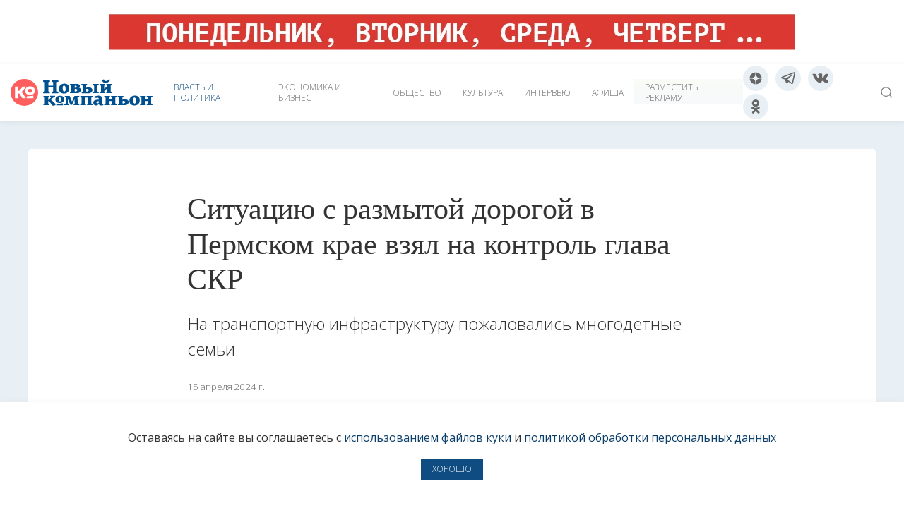

--- FILE ---
content_type: text/html;charset=utf-8
request_url: https://www.newsko.ru/news/nk-8121792.html
body_size: 10551
content:
  
      
      
      
      
      
<!DOCTYPE html>
<!-- todo: вынести максимум в переменные -->
<html lang="ru-RU">
<head>
    <title>Ситуацию с размытой дорогой в Пермском крае взял на контроль глава СКР&nbsp; | «Новый компаньон»</title>
  	<link rel="canonical" href="/news/nk-8121792.html">
    <meta http-equiv="X-UA-Compatible" content="IE=edge">
    <meta http-equiv="Content-Type" content="text/html; charset=UTF-8">
    <meta name="viewport" content="width=device-width, initial-scale=1.0, maximum-scale=1.0, user-scalable=no">
<!-- Fav and touch icons -->
<link rel="shortcut icon" href="/img/favicon.ico">
<link rel="apple-touch-icon" sizes="57x57" href="/img/apple-touch-icon-57x57.png">
<link rel="apple-touch-icon" sizes="114x114" href="/img/apple-touch-icon-114x114.png">
<link rel="apple-touch-icon" sizes="72x72" href="/img/apple-touch-icon-72x72.png">
<link rel="apple-touch-icon" sizes="144x144" href="/img/apple-touch-icon-144x144.png">
<link rel="apple-touch-icon" sizes="60x60" href="/img/apple-touch-icon-60x60.png">
<link rel="apple-touch-icon" sizes="120x120" href="/img/apple-touch-icon-120x120.png">
<link rel="apple-touch-icon" sizes="76x76" href="/img/apple-touch-icon-76x76.png">
<link rel="apple-touch-icon" sizes="152x152" href="/img/apple-touch-icon-152x152.png">
<link rel="icon" type="image/png" href="/img/favicon-196x196.png" sizes="196x196">
<link rel="icon" type="image/png" href="/img/favicon-160x160.png" sizes="160x160">
<link rel="icon" type="image/png" href="/img/favicon-96x96.png" sizes="96x96">
<link rel="icon" type="image/png" href="/img/favicon-16x16.png" sizes="16x16">
<link rel="icon" type="image/png" href="/img/favicon-32x32.png" sizes="32x32">
<meta name="msapplication-TileColor" content="#ff5e5e">
<meta name="msapplication-TileImage" content="/img/mstile-144x144.png">
<meta name="msapplication-config" content="/img/browserconfig.xml">
<!-- /Fav and touch icons -->
    <meta name="description" content="На транспортную инфраструктуру пожаловались многодетные семьи" />
    <meta name="keywords" content="власть и политика">
    <meta name="author" lang="ru" content="Новый компаньон" />
    <meta name="copyright" lang="ru" content="ООО «РИА ИД «Компаньон»" />
    <meta name="generator" content="IDK PS" />
    <meta name="application-name" content="Новый компаньон" />
    <meta name="msapplication-tooltip" content="«Новый компаньон»" />
    <meta name="msapplication-starturl" content="https://www.newsko.ru" />
    <link rel="alternate" type="application/rss+xml" title="RSS — «Новый компаньон»" href="/rss.xml">
    <meta property="og:locale" content="ru_RU" />
    <meta property="og:type" content="article" />
    <meta property="og:title" content="Ситуацию с размытой дорогой в Пермском крае взял на контроль глава СКР&nbsp;" />
    <meta property="og:description" content="На транспортную инфраструктуру пожаловались многодетные семьи" />
        <meta property="og:url" content="https://www.newsko.ru/news/nk-8121792.html" />
            <meta property="og:image" content="https://www.newsko.ru/media/1290504/dorogi.jpg?size=600" />
    <meta property="fb:admins" content="100000699816961" />
    <meta property="og:site_name" content="«Новый компаньон»" />
    <link rel="stylesheet" href="/styles/_text_.css">
    <link rel="stylesheet" href="/styles/_paragraphs_.css">

    <link rel="stylesheet" href="/css/nk-19/uikit.nk.min.css?x" />
    <script src="/css/nk-19/uikit.min.js?x"></script>
    <script src="/css/nk-19/uikit-icons.min.js?x01"></script>

    <link rel="stylesheet" href="/styles/likely25.css?x">
    <script src="/scripts/likely25.js"></script>

	<script>window.yaContextCb = window.yaContextCb || []</script>
	<script src="https://yandex.ru/ads/system/context.js" async></script>
</head>
<body>

    <div class="" style="text-align: center;">
<!--AdFox START-->
<!--idk.perm.ru-->
<!--Площадка: newsko.ru / Главная страница / Панорама-1-->
<!--Категория: <не задана>-->
<!--Тип баннера: ANYxANY-->
<div id="adfox_1666950035793726"></div>
 <script async>
    window.yaContextCb.push(()=>{
        Ya.adfoxCode.create({
            ownerId: 209820,
            containerId: 'adfox_1666950035793726',
            params: {
                p1: 'bkroq',
                p2: 'esxe'
            }
        })
    })
</script>
</div>
<!-- Navbar -->

<!-- Yandex.Metrika counter -->
<script type="text/javascript" >
    (function(m,e,t,r,i,k,a){m[i]=m[i]||function(){(m[i].a=m[i].a||[]).push(arguments)};
        m[i].l=1*new Date();k=e.createElement(t),a=e.getElementsByTagName(t)[0],k.async=1,k.src=r,a.parentNode.insertBefore(k,a)})
    (window, document, "script", "https://mc.yandex.ru/metrika/tag.js", "ym");

    ym(20659474, "init", {
        clickmap:true,
        trackLinks:true,
        accurateTrackBounce:true,
        webvisor:true
    });
</script>
<noscript><div><img src="https://mc.yandex.ru/watch/20659474" style="position:absolute; left:-9999px;" alt="" /></div></noscript>
<!-- /Yandex.Metrika counter -->

<!-- Top.Mail.Ru counter -->
<script type="text/javascript">
var _tmr = window._tmr || (window._tmr = []);
_tmr.push({id: "3378715", type: "pageView", start: (new Date()).getTime()});
(function (d, w, id) {
  if (d.getElementById(id)) return;
  var ts = d.createElement("script"); ts.type = "text/javascript"; ts.async = true; ts.id = id;
  ts.src = "https://top-fwz1.mail.ru/js/code.js";
  var f = function () {var s = d.getElementsByTagName("script")[0]; s.parentNode.insertBefore(ts, s);};
  if (w.opera == "[object Opera]") { d.addEventListener("DOMContentLoaded", f, false); } else { f(); }
})(document, window, "tmr-code");
</script>
<noscript><div><img src="https://top-fwz1.mail.ru/counter?id=3378715;js=na" style="position:absolute;left:-9999px;" alt="Top.Mail.Ru" /></div></noscript>
<!-- /Top.Mail.Ru counter -->

<div nk-sticky="show-on-up: true; sel-target: .nk-navbar-container; cls-active: nk-navbar-sticky; animation: nk-animation-fade;">
    <nav class="nk-navbar-container" nk-navbar style="position: relative; z-index: 980;">
        <div class="nk-navbar-left nk-hidden@m">
            <div class="nk-navbar-item nk-padding-remove-right">
                <a class="nk-navbar-toggle" nk-navbar-toggle-icon href="#offcanvas-menu" nk-toggle></a>
            </div>
        </div>
        <div class="nk-navbar-left nk-hidden@m">
            <a class="nav-overlay nk-navbar-item nk-logo" href="/">
                <img src="/img/ko-ball.svg" height="40" width="40" class="nk-preserve" nk-svg>
                <img src="/img/nk.svg" height="40" width="160" class="nk-preserve" style="margin-left: 7px;" nk-svg>
            </a>
        </div>
        <div class="nk-navbar-left nk-visible@m">
            <a class="nk-navbar-item nk-logo" href="/">
                <img src="/img/ko-ball.svg" height="40" width="40" class="nk-preserve" nk-svg>
                <img src="/img/nk.svg" height="40" width="160" class="nk-preserve" style="margin-left: 7px;" nk-svg>
            </a>
        </div>
        <div class="nav-overlay nk-navbar-left nk-visible@m">
            <ul class="nk-navbar-nav">

                <li class="nk-active
                    ">
                        <a href="/rubric/власть и политика">Власть и политика</a>
                </li>
                <li class="
                    ">
                        <a href="/rubric/экономика и бизнес">Экономика и бизнес</a>
                </li>
                <li class="
                    ">
                        <a href="/rubric/общество">Общество</a>
                </li>
                <li class="
                    ">
                        <a href="/rubric/культура">Культура</a>
                </li>
                <li class="
                    ">
                        <a href="/rubric/интервью">Интервью</a>
                </li>
                <li class="
                    ">
                   		<a href="/articles/nk-9065148.html">Афиша</a>
                </li>
                <li><a href="/ads/" style="background: linear-gradient(0, transparent 0%, transparent 50%, #00508f08 50%, #4c8f0008 100%);background-size: 100% 90%;background-position: 100% 260%;background-repeat: repeat-x;">Разместить рекламу</a></li>
            </ul>

        </div>

        <div class="nav-overlay nk-navbar-right nk-visible@s">
			<a title="Дзен" href="https://dzen.ru/newsko" class="nk-icon-button nk-margin-small-right nk-icon" nk-icon=""><svg viewBox="0 0 24 24" width="20" height="20" data-svg="dzen"><g transform="matrix(0.44 0 0 0.44 12 12)">
				<path style="stroke: none; stroke-width: 1; stroke-dasharray: none; stroke-linecap: butt; stroke-dashoffset: 0; stroke-linejoin: miter; stroke-miterlimit: 4; fill-rule: nonzero; " transform=" translate(-25, -25)" d="M 46.894 23.986 C 46.897999999999996 23.986 46.900999999999996 23.986 46.905 23.986 C 47.184000000000005 23.986 47.45 23.869 47.639 23.664 C 47.831 23.456000000000003 47.926 23.177000000000003 47.901 22.895000000000003 C 46.897 11.852 38.154 3.106 27.11 2.1 C 26.83 2.0780000000000003 26.548 2.169 26.34 2.362 C 26.132 2.5540000000000003 26.016 2.825 26.019 3.108 C 26.193 17.784 28.129 23.781 46.894 23.986 z M 46.894 26.014 C 28.128999999999998 26.218999999999998 26.194 32.216 26.02 46.891999999999996 C 26.017 47.175 26.133 47.446 26.341 47.638 C 26.527 47.809 26.77 47.903999999999996 27.02 47.903999999999996 C 27.05 47.903999999999996 27.081 47.903 27.111 47.9 C 38.155 46.894 46.897999999999996 38.149 47.900999999999996 27.104999999999997 C 47.925999999999995 26.822999999999997 47.831999999999994 26.543999999999997 47.638999999999996 26.336 C 47.446 26.128 47.177 26.025 46.894 26.014 z M 22.823 2.105 C 11.814 3.14 3.099 11.884 2.1 22.897 C 2.075 23.179 2.169 23.458 2.362 23.665999999999997 C 2.551 23.870999999999995 2.818 23.987 3.096 23.987 C 3.1 23.987 3.104 23.987 3.108 23.987 C 21.811 23.772 23.742 17.778 23.918 3.1119999999999983 C 23.921 2.8289999999999984 23.804 2.556999999999998 23.596 2.3649999999999984 C 23.386 2.173 23.105 2.079 22.823 2.105 z M 3.107 26.013 C 2.7960000000000003 25.978 2.552 26.126 2.361 26.334000000000003 C 2.169 26.542 2.0740000000000003 26.821 2.099 27.103 C 3.0980000000000003 38.116 11.814 46.86 22.823 47.895 C 22.854 47.898 22.886 47.899 22.917 47.899 C 23.167 47.899 23.409000000000002 47.805 23.595000000000002 47.634 C 23.803 47.442 23.92 47.17 23.917 46.887 C 23.741 32.222 21.811 26.228 3.107 26.013 z" stroke-linecap="round"></path>
				</g>
				</svg>
          	</a>
            <a title="Телеграм" href="https://t.me/newskompanion/" class="nk-icon-button nk-margin-small-right" nk-icon="telegram"></a>
            <a title="Вконтакте" href="https://vk.com/newskoru/" class="nk-icon-button nk-margin-small-right" nk-icon="vkontakte"></a>
            <a title="Одноклассники" href="https://ok.ru/group/65724600483873" class="nk-icon-button nk-margin-small-right" nk-icon="Odnoklassniki"></a>
        </div>

        <!-- Поле поиска -->
        <div class="nav-overlay nk-navbar-right">
            <a class="nk-navbar-toggle" nk-search-icon nk-toggle="target: .nav-overlay;" href="#"></a>
        </div>

        <div class="nav-overlay nk-navbar-left nk-flex-1" hidden>
            <div class="nk-navbar-item nk-width-expand">
                <form class="nk-search nk-search-navbar nk-width-1-1" role="search" action="/search/" method="get">
                    <input class="nk-search-input" type="search" x-webkit-speech="" speech="" autocomplete="none" placeholder="Поиск…" name="body" autofocus>
                </form>
            </div>
            <a class="nk-navbar-toggle" nk-close nk-toggle="target: .nav-overlay;" href="#"></a>
        </div>
        <!-- Поле поиска -->

    </nav>
    <nav class="nk-navbar-container nk-hidden@s" nk-navbar>
        <div class="nav-overlay nk-navbar-center" style="height: 50px;">
			<a title="Дзен" href="https://dzen.ru/newsko" class="nk-icon-button nk-margin-small-right nk-icon" nk-icon=""><svg viewBox="0 0 24 24" width="20" height="20" data-svg="dzen"><g transform="matrix(0.44 0 0 0.44 12 12)">
				<path style="stroke: none; stroke-width: 1; stroke-dasharray: none; stroke-linecap: butt; stroke-dashoffset: 0; stroke-linejoin: miter; stroke-miterlimit: 4; fill-rule: nonzero; " transform=" translate(-25, -25)" d="M 46.894 23.986 C 46.897999999999996 23.986 46.900999999999996 23.986 46.905 23.986 C 47.184000000000005 23.986 47.45 23.869 47.639 23.664 C 47.831 23.456000000000003 47.926 23.177000000000003 47.901 22.895000000000003 C 46.897 11.852 38.154 3.106 27.11 2.1 C 26.83 2.0780000000000003 26.548 2.169 26.34 2.362 C 26.132 2.5540000000000003 26.016 2.825 26.019 3.108 C 26.193 17.784 28.129 23.781 46.894 23.986 z M 46.894 26.014 C 28.128999999999998 26.218999999999998 26.194 32.216 26.02 46.891999999999996 C 26.017 47.175 26.133 47.446 26.341 47.638 C 26.527 47.809 26.77 47.903999999999996 27.02 47.903999999999996 C 27.05 47.903999999999996 27.081 47.903 27.111 47.9 C 38.155 46.894 46.897999999999996 38.149 47.900999999999996 27.104999999999997 C 47.925999999999995 26.822999999999997 47.831999999999994 26.543999999999997 47.638999999999996 26.336 C 47.446 26.128 47.177 26.025 46.894 26.014 z M 22.823 2.105 C 11.814 3.14 3.099 11.884 2.1 22.897 C 2.075 23.179 2.169 23.458 2.362 23.665999999999997 C 2.551 23.870999999999995 2.818 23.987 3.096 23.987 C 3.1 23.987 3.104 23.987 3.108 23.987 C 21.811 23.772 23.742 17.778 23.918 3.1119999999999983 C 23.921 2.8289999999999984 23.804 2.556999999999998 23.596 2.3649999999999984 C 23.386 2.173 23.105 2.079 22.823 2.105 z M 3.107 26.013 C 2.7960000000000003 25.978 2.552 26.126 2.361 26.334000000000003 C 2.169 26.542 2.0740000000000003 26.821 2.099 27.103 C 3.0980000000000003 38.116 11.814 46.86 22.823 47.895 C 22.854 47.898 22.886 47.899 22.917 47.899 C 23.167 47.899 23.409000000000002 47.805 23.595000000000002 47.634 C 23.803 47.442 23.92 47.17 23.917 46.887 C 23.741 32.222 21.811 26.228 3.107 26.013 z" stroke-linecap="round"></path>
				</g>
				</svg>
          	</a>
            <a href="https://t.me/newskompanion/" class="nk-icon-button nk-margin-small-right" nk-icon="telegram"></a>
            <a href="https://vk.com/newskoru/" class="nk-icon-button nk-margin-small-right" nk-icon="vkontakte"></a>
            <a href="https://ok.ru/group/65724600483873" class="nk-icon-button nk-margin-small-right" nk-icon="Odnoklassniki"></a>
        </div>
    </nav>
</div>
<div id="offcanvas-menu" class="" nk-offcanvas="overlay: true">
    <div class="nk-offcanvas-bar nk-offcanvas-bar-animation">
        <button class="nk-offcanvas-close" type="button" nk-close></button>
        <a class="nk-navbar-item nk-logo" href="/">
            <img src="/img/ko-ball-white.svg" height="40" width="40" class="nk-preserve" nk-svg>
        </a>
        <ul class="nk-nav nk-nav-primary">
            <li class="">
                <a href="/news/">Новости</a>
            </li>

            <li class="nk-nav-divider"></li>

            <li class="nk-active
                    ">
                    <a href="/rubric/власть и политика">Власть и политика</a>
            </li>
            <li class="
                    ">
                    <a href="/rubric/экономика и бизнес">Экономика и бизнес</a>
            </li>
            <li class="
                    ">
                    <a href="/rubric/общество">Общество</a>
            </li>
            <li class="
                    ">
                    <a href="/rubric/культура">Культура</a>
            </li>
            <li class="
                    ">
                    <a href="/rubric/интервью">Интервью</a>
            </li>
            <li class="
                    ">
                    <a href="/articles/nk-9065148.html">Афиша</a>
            </li>

            <li class="nk-nav-divider"></li>

			<li>
				<a href="/sp/">Спецпроекты</a>
            </li>
			<li><a href="/ads/">Разместить рекламу</a></li>

            <li class="nk-nav-divider nk-hidden@s"></li>
            <li class="nk-hidden@s nk-grid-collapse nk-child-width-1-4" nk-grid>
				<div class="nk-navbar-item nk-padding-remove-left">
					<a title="Дзен" href="https://dzen.ru/newsko" class="nk-icon-button nk-margin-small-right nk-icon" nk-icon=""><svg viewBox="0 0 24 24" width="20" height="20" data-svg="dzen"><g transform="matrix(0.44 0 0 0.44 12 12)">
						<path style="stroke: none; stroke-width: 1; stroke-dasharray: none; stroke-linecap: butt; stroke-dashoffset: 0; stroke-linejoin: miter; stroke-miterlimit: 4; fill-rule: nonzero; " transform=" translate(-25, -25)" d="M 46.894 23.986 C 46.897999999999996 23.986 46.900999999999996 23.986 46.905 23.986 C 47.184000000000005 23.986 47.45 23.869 47.639 23.664 C 47.831 23.456000000000003 47.926 23.177000000000003 47.901 22.895000000000003 C 46.897 11.852 38.154 3.106 27.11 2.1 C 26.83 2.0780000000000003 26.548 2.169 26.34 2.362 C 26.132 2.5540000000000003 26.016 2.825 26.019 3.108 C 26.193 17.784 28.129 23.781 46.894 23.986 z M 46.894 26.014 C 28.128999999999998 26.218999999999998 26.194 32.216 26.02 46.891999999999996 C 26.017 47.175 26.133 47.446 26.341 47.638 C 26.527 47.809 26.77 47.903999999999996 27.02 47.903999999999996 C 27.05 47.903999999999996 27.081 47.903 27.111 47.9 C 38.155 46.894 46.897999999999996 38.149 47.900999999999996 27.104999999999997 C 47.925999999999995 26.822999999999997 47.831999999999994 26.543999999999997 47.638999999999996 26.336 C 47.446 26.128 47.177 26.025 46.894 26.014 z M 22.823 2.105 C 11.814 3.14 3.099 11.884 2.1 22.897 C 2.075 23.179 2.169 23.458 2.362 23.665999999999997 C 2.551 23.870999999999995 2.818 23.987 3.096 23.987 C 3.1 23.987 3.104 23.987 3.108 23.987 C 21.811 23.772 23.742 17.778 23.918 3.1119999999999983 C 23.921 2.8289999999999984 23.804 2.556999999999998 23.596 2.3649999999999984 C 23.386 2.173 23.105 2.079 22.823 2.105 z M 3.107 26.013 C 2.7960000000000003 25.978 2.552 26.126 2.361 26.334000000000003 C 2.169 26.542 2.0740000000000003 26.821 2.099 27.103 C 3.0980000000000003 38.116 11.814 46.86 22.823 47.895 C 22.854 47.898 22.886 47.899 22.917 47.899 C 23.167 47.899 23.409000000000002 47.805 23.595000000000002 47.634 C 23.803 47.442 23.92 47.17 23.917 46.887 C 23.741 32.222 21.811 26.228 3.107 26.013 z" stroke-linecap="round"></path>
						</g>
						</svg>
          			</a>
              	</div>
                <div class="nk-navbar-item  nk-padding-remove-left">
                    <a href="https://vk.com/newskoru/" class="nk-icon-button" nk-icon="vkontakte"></a>
                </div>
                <div class="nk-navbar-item  nk-padding-remove-left">
                    <a href="https://ok.ru/group/65724600483873" class="nk-icon-button" nk-icon="Odnoklassniki"></a>
                </div>
                <div class="nk-navbar-item nk-padding-remove-left">
                    <a href="https://t.me/newskompanion/" class="nk-icon-button" nk-icon="telegram"></a>
                </div>
            </li>
        </ul>

    </div>
</div>
<!-- /Navbar -->

<div class="nk-section nk-section-muted nk-section-small" >
    <div class="nk-container">
      <div class="nk-padding nk-background-default nk-border-rounded" >
    <div class="" style="text-align: center;">
<!--AdFox START-->
<!--idk.perm.ru-->
<!--Площадка: newsko.ru / Внутренние страницы / Центр-->
<!--Категория: <не задана>-->
<!--Тип баннера: ANYxANY-->
<div id="adfox_170857978550966239"></div>
<script async>
    window.yaContextCb.push(()=>{
        Ya.adfoxCode.create({
            ownerId: 209820,
            containerId: 'adfox_170857978550966239',
            params: {
                p1: 'blade',
                p2: 'esxe'
            }
        })
    })
</script>

    </div>

              <article class="nk-article" style="padding-top: 20px">

                <header class="nk-width-xxlarge nk-margin-auto">


                    	<h1 class="nk-article-title nk-margin-remove-top">
                        	Ситуацию с размытой дорогой в Пермском крае взял на контроль глава СКР&nbsp;
                    	</h1>
                        <p class="nk-text-lead">
                            На транспортную инфраструктуру пожаловались многодетные семьи
                        </p>
                    <p><time class="nk-article-meta">15 апреля 2024 г.</time></p>
  <div class="hidden-print" style="text-align: center; padding-bottom: 20px; height: 42px">
        <div class="likely" data-url="https://www.newsko.su/news/nk-8121792.html">
            <!-- <div class="facebook">Поделиться</div> -->
            <div class="vkontakte">Поделиться</div>
            <div class="twitter" data-via="newsko_ru">Твитнуть</div>
        </div>
    </div>
                </header>

 

          

        <div   class="nk-width-xxlarge nk-margin-auto nk-section nk-section-small">
            <figure id="image-id-1290504" nk-lightbox>
                <a class="nk-link-reset" href="/media/1290504/dorogi.jpg"
                   data-caption="">
                    <img src="/media/1290504/dorogi.jpg"
                         alt="Дороги" title="Дороги"
                         class="nk-border-rounded"
                  		 style="width: 100%"/>
                </a>
        <figcaption>
            <p class="nk-text-small nk-margin-small-top nk-margin-remove-bottom">
                    
                    <span nk-icon="icon: camera; ratio: 0.75;"></span>&nbsp;
                    <span class="">Константин Долгановский
                </span>
            </p>
        </figcaption>
            </figure>
        </div>
                <P class="nk-width-xxlarge nk-margin-auto
                
                 paragraph-style-585210" >
                 
                Председатель Следственного комитета России Александр Бастрыкин поставил на&nbsp;контроль ситуацию с&nbsp;дорогой в&nbsp;д. Большая Мось Пермского края. Об&nbsp;этом пишет «<a href="https://rifey.ru/">Рифей</a>».
            </P>
                <P class="nk-width-xxlarge nk-margin-auto
                
                " >
                                В&nbsp;деревне предоставлено более тысячи земельных участков многодетным семьям, но&nbsp;единственная дорога не&nbsp;асфальтирована, покрыта многочисленными ямами и&nbsp;колеями, из-за чего по&nbsp;ней&nbsp;не&nbsp;может ездить общественный транспорт. Местные жители, не&nbsp;имеющие личных автомобилей, должны пешком по&nbsp;размытой дороге преодолевать значительное расстояние до&nbsp;ближайшей остановки. 
            </P>
                <P class="nk-width-xxlarge nk-margin-auto
                
                " >
                                Жители уже&nbsp;жаловались в&nbsp;разные инстанции, однако безрезультатно: ремонт участка не&nbsp;проводится, отсыпка дороги в&nbsp;последний раз&nbsp;осуществлялась в&nbsp;2017 году. 
            </P>
                <P class="nk-width-xxlarge nk-margin-auto
                
                " >
                                В&nbsp;СУ&nbsp;СКР&nbsp;по&nbsp;Пермскому краю начали процессуальную проверку по&nbsp;жалобам. Её ход&nbsp;на&nbsp;контроль поставил Александр Бастрыкин, сообщили в&nbsp;центральном аппарате ведомства. Промежуточные результаты проверки в&nbsp;ближайшее время представит руководитель пермского следкома Денис Головкин.
            </P>
            <div class="nk-width-xxlarge nk-margin-auto nk-alert-danger nk-border-rounded" style="background: #0F4C81; color: #ffffff;" nk-alert>
                <p> <a href="https://t.me/newskompanion/" class="nk-icon-button nk-margin-small-right" nk-icon="telegram"></a>
                    Подпишитесь на&nbsp;наш <a href="https://t.me/newskompanion/" target="_blank">Telegram-канал</a>
                    и&nbsp;будьте в&nbsp;курсе главных новостей.</p>
            </div>

  <div class="hidden-print" style="text-align: center; padding-bottom: 20px; height: 42px">
        <div class="likely" data-url="https://www.newsko.su/news/nk-8121792.html">
            <!-- <div class="facebook">Поделиться</div> -->
            <div class="vkontakte">Поделиться</div>
            <div class="twitter" data-via="newsko_ru">Твитнуть</div>
        </div>
    </div>

                <hr />
                <section class="nk-grid-small nk-child-width-auto" nk-grid>
                        <div>
                            <a class="nk-button nk-button-text" href="/rubric/власть и политика" rel="nofollow">власть и политика</a>
                        </div>
                </section>
            </article>
        </div>

    </div>
</div>

<noindex>
  <div id="topcards">
    <script async>
      fetch("/usvc/widgets/topcards/8121792?method=rph&ts=" + new Date().getTime()).then((r) => { return r.status == 200 ? r.text() : ""}).then((text) => { document.getElementById("topcards").innerHTML = text })
    </script>
  </div>
</noindex>

<footer class="nk-section nk-section-secondary nk-section-small">
    <div class="nk-container nk-container-large">

        <div class="nk-child-width-1-2@s nk-child-width-1-4@m" nk-grid>
            <div>
                <p class="nk-text-small">НАШИ ИЗДАНИЯ</p>

                                <div class="nk-grid-small nk-margin-bottom" nk-grid>
                  <div class="nk-width-1-3"><p class="nk-text-small"><a href="/nk/"><img src="/usvc/papercovers/nk?size=266" alt="«Новый компаньон»" nk-img></a></p></div>
				  <div class="nk-width-1-3"><p class="nk-text-small"><a href="/km/"><img src="/usvc/papercovers/km?size=266" alt="«Компаньон magazine»" nk-img></a></p></div>
                </div>

                <a href="/">
                    <div style="text-align: center;">
                        <style>
                            .svg-footer-logo {
                                height: 25px;
                                width: 100px;
                            }

                            .svg-footer-logo-fill {
                                fill: rgba(255,255,255,.7);
                            }

                            .svg-footer-logo:hover .svg-footer-logo-fill {
                                fill: #ffffff;
                            }

                        </style>
                        <svg class="svg-footer-logo" version="1.1" id="Layer_1" xmlns="http://www.w3.org/2000/svg" xmlns:xlink="http://www.w3.org/1999/xlink" x="0px" y="0px"
                             viewBox="0 0 176 43.8" enable-background="new 0 0 176 43.8" xml:space="preserve">
                        <g>
                            <path class="svg-footer-logo-fill" fill-rule="evenodd" clip-rule="evenodd" d="M22.6,40.9l-0.4,2H32l-0.2-3.1L22.6,40.9L22.6,40.9z M72.1,13.6
                                l-2.9,0.6v-3.4l1.7-0.8l-0.2-2h-9l-0.2,2l2.4,0.8v1.1h0v8.6l-2,0.8l0.2,2c1.6,0,3.2-0.1,4.9-0.1c1.9,0,3.8,0.1,5.7,0.1
                                c1.1,0,2.1-0.1,2.9-0.4c2.1-0.7,3.7-2.4,3.7-4.7C79.2,14.5,75.2,12.9,72.1,13.6L72.1,13.6z M69.2,20.2v-3.9l1.3-0.2
                                c1.3-0.3,2.9,0.6,2.9,2C73.4,20.3,70.9,20.8,69.2,20.2L69.2,20.2z M100.7,6.5c3.2,0,5.6-2.6,7.2-5L106.1,0c-1.1,1.4-3,3.3-5,3.3
                                c-1.5,0-2.8-1.7-3.4-2.9l-3.4,1.4l0,0.1C95.4,4.6,97.8,6.5,100.7,6.5L100.7,6.5z M108.7,20.4v-1.1h0v-8.6L111,10l-0.2-2h-0.2h-8.5
                                h-0.3l-0.2,2l1.7,0.8v0.5h0v0.1l-5,4.6v-5.2l1.7-0.8l-0.2-2h-0.2h-8.6h-0.2l-0.2,2l2.4,0.8l0,9.6l-2.4,0.8l0.2,2h0.2h8.6h0.2l0.2-2
                                l-1.7-0.8v-0.8l5-4.7v4.4h0v1.1l-1.7,0.8l0.2,2h0.3h8.5h0.2l0.2-2L108.7,20.4L108.7,20.4z M16.3,10.8H8.5V5.7l0,0V5.2L11,4.4
                                l-0.1-2.3H0.2L0,4.4l2.7,0.8v15L0,21l0.2,2.3h10.6L11,21l-2.5-0.8v-0.8l0,0v-5.7h7.8v4.5h0v2L13.8,21l0.1,2.3h10.6l0.2-2.3L22,20.1
                                l0-15l2.7-0.8l-0.2-2.3H13.9l-0.1,2.3l2.5,0.8L16.3,10.8L16.3,10.8z M57.9,14.1c-0.1,0-0.2,0-0.3-0.1c0.8-0.4,1.6-1.4,1.6-2.5
                                c0-2.8-3.1-3.6-5.4-3.6H43.3l-0.2,2l2.4,0.8v1.1h0v7.5h0v1.1l-2.4,0.8l0.2,2c1.7,0,3.4-0.1,5.2-0.1c1.9,0,3.8,0.1,5.7,0.1
                                c1.1,0,2.1-0.1,2.9-0.4c0.9-0.3,1.5-0.7,2.1-1.2c1-0.9,1.6-2.2,1.6-3.6C60.7,16.3,59.7,14.6,57.9,14.1L57.9,14.1z M54.1,12.3
                                c0,1-0.7,1.4-1.5,1.6l-1.5,0.4h-0.3v-3.4l0.9,0C52.6,10.8,54.1,11,54.1,12.3L54.1,12.3z M50.8,20.2v-3.9l1.3-0.2
                                c1.3-0.1,2.8,0.5,2.9,2C54.9,20.3,52.3,20.8,50.8,20.2L50.8,20.2z M87.1,10.8L87.1,10.8l2.4-0.8l-0.2-2h-9.6l-0.2,2l2.4,0.8l0,0
                                l0,9.6l-1.7,0.8l0.2,2h9l0.2-2l-2.4-0.8L87.1,10.8L87.1,10.8z M33.7,10.7c-2.1,0-2.2,2.7-2.1,4.7c0,2,0.3,5.2,2.4,5.1
                                c2.1,0,2.3-2.5,2.2-4.5C36.1,14.1,35.8,10.6,33.7,10.7L33.7,10.7z M33.8,23.7c-4.4,0-8.3-2-8.3-7.9c0-5.6,4.4-8.3,8.7-8.3
                                c4.5,0,7.9,2.3,7.9,7.9C42.1,20.8,38.1,23.7,33.8,23.7L33.8,23.7z M15.7,30.8l3.6-1.6l-0.2-1.8h-7.7l-0.2,2l1.8,0.5L9,34l-0.8,0.2
                                l0-3.8l1.7-0.8l-0.2-2h-9l-0.2,2l2.4,0.8V40l-2.4,0.8l0.2,2h9l0.2-2L8.1,40v-3.6l1.4-0.3l6.1,7.7l4.1-0.9l0.4-2l-7.5-7.5L15.7,30.8
                                L15.7,30.8z M130.4,33.2l-2.9,0.6v-3.4l1.7-0.8l-0.2-2h-9l-0.2,2l2.4,0.8v1.1h0V40l-2,0.8l0.2,2c1.6,0,3.2-0.1,4.9-0.1
                                c1.9,0,3.8,0.1,5.7,0.1c1.1,0,2.1-0.1,2.9-0.4c2.1-0.7,3.7-2.4,3.7-4.7C137.5,34.1,133.6,32.5,130.4,33.2L130.4,33.2z M127.6,39.8
                                V36l1.3-0.2c1.3-0.3,2.9,0.6,2.9,2C131.7,39.9,129.2,40.4,127.6,39.8L127.6,39.8z M173.6,30.4l2.4-0.8l-0.2-2h-9l-0.2,2l1.7,0.8
                                l0,3.2h-4.9v-3.2l1.7-0.8l-0.2-2h-9l-0.2,2l2.4,0.8V40l-2.4,0.8l0.2,2h9l0.2-2l-1.7-0.8l0-3.9h4.9l0,3.9l-1.7,0.8l0.2,2h9l0.2-2
                                l-2.4-0.8V30.4L173.6,30.4z M116.1,30.4l2.4-0.8l-0.2-2h-9l-0.2,2l1.7,0.8l0,3.2h-4.9v-3.2l1.7-0.8l-0.2-2h-9l-0.2,2l2.4,0.8V40
                                l-2.4,0.8l0.2,2h9l0.2-2l-1.7-0.8l0-3.9h4.9l0,3.9l-1.7,0.8l0.2,2h9l0.2-2l-2.4-0.8V30.4L116.1,30.4z M77.6,30.4l2.4-0.8l-0.2-2
                                l-1,0.1c-1.3,0-2.6,0.1-4,0.1h-4.9c-1.7,0-3.3,0-4.9,0c-1.4,0-2.8,0-4.2-0.1l-0.9-0.1l-0.2,2l2.3,0.8l0,9.6l-2.4,0.8l0.2,2h9l0,0h0
                                l0.2-2l0,0l0,0l-0.1,0L67.3,40l0-9.6h4.9V40l-1.7,0.8l0.2,2h9l0.2-2L77.6,40V30.4L77.6,30.4z M95.2,32.4c0-3.7-2.6-5.2-6.1-5.2
                                c-2.4,0-4.9,0.6-7,1.7l0.8,2.4c1.2-0.3,2.8-0.7,4.1-0.7c1.6,0,2.6,0.4,2.6,2.2v0.9c-3.3,0.2-8.9,0.2-8.9,5c0,2.9,1.6,4.6,4.5,4.6
                                c0.8,0,1.6-0.2,2.3-0.4l0.3-0.3l1.8-1.7h0.1c0.2,1.6,1.2,2.5,2.8,2.4l4.3-0.4l0.1-2L95.2,40V32.4L95.2,32.4z M89.7,38.7l-1,0.9
                                c-1,0.3-2.7,0.7-2.9-0.9c-0.2-1.7,2.5-2.4,3.8-2.5V38.7L89.7,38.7z M56,40L56,40l-0.8-9.6l3.1-0.8l-0.1-2c-2.3,0.1-5.4,0.1-7.8,0
                                l-2,4.7l-1.8,4.3h-0.3l-1.6-4.1l-1.9-4.8c-1.8,0.1-7,0-7.7,0l-0.2,2l2.4,0.8L36.5,40l-2.4,0.9l0.1,1.9h7.6l0.3-2L39.6,40l0.3-6.7
                                h0.1l4,8.9h2.6l1.9-4.5l1.8-4.2h0.2l0.3,6.5l-1.7,0.8l0.2,2h8.9l0.2-2L56,40L56,40z M146.9,30.3c-2.1,0-2.2,2.7-2.1,4.7
                                c0,2,0.3,5.2,2.4,5.1c2.1,0,2.3-2.5,2.2-4.5C149.3,33.7,149.1,30.3,146.9,30.3L146.9,30.3z M147.1,43.3c-4.4,0-8.3-2-8.3-7.9
                                c0-5.6,4.4-8.3,8.7-8.3c4.5,0,7.9,2.3,7.9,7.9C155.4,40.4,151.3,43.3,147.1,43.3L147.1,43.3z M26.9,39.3c-3.8,0-7.1-1.5-7.1-5.8
                                c0-4.2,3.7-6.1,7.4-6.1c3.9,0,6.7,1.7,6.7,5.9C33.9,37.2,30.6,39.3,26.9,39.3L26.9,39.3z M26.9,29.9c-1.9,0-1.9,1.8-1.9,3.2
                                c0,1.4,0.2,3.6,2,3.6c1.8,0,2-1.7,2-3.1C28.9,32.3,28.7,29.9,26.9,29.9L26.9,29.9z"/>
                        </g>
                        </svg>
                    </div>
                </a>
            </div>
            <div>
                <p class="nk-text-small nk-margin-remove"><strong>&copy; 2000-2026 ООО&nbsp;«РИА&nbsp;ИД&nbsp;«Компаньон»</strong></p>
                <p class="nk-text-small nk-margin-remove">Электронное периодическое издание <strong>«Новый Компаньон»</strong> зарегистрировано в&nbsp;Федеральной службе
                    по&nbsp;надзору в&nbsp;сфере связи, информационных технологий и&nbsp;массовых коммуникаций (Роскомнадзор)
                    26&nbsp;октября 2017&nbsp;г. Свидетельство о&nbsp;регистрации <a target="_blank" alt="Свидетельство о&nbsp;регистрации СМИ NEWSKO.RU" href="/media/4517138/svidetelstvo-o-registratsii-smi-newsko-ru.pdf">ЭЛ&nbsp;<nobr>№ФС77–71333</nobr></a></p>
                <p class="nk-text-small nk-margin-remove">Любое использование материалов допускается только с&nbsp;согласия редакции.</p>
                <p class="nk-text-small nk-margin-remove"><a href="https://www.newsko.ru/cdn/legal.pdf" target="_blank" title="Правовая информация">Правовая информация и политика конфиденциальности</a>.</p>
                <p class="nk-text-bold">16+</p>
            </div>
            <div>
              <p class="nk-text-small nk-margin-remove">УЧРЕДИТЕЛЬ</p>
                <p class="nk-text-small nk-margin-remove">
                    ООО «РИА ИД&nbsp;«Компаньон»
                </p>
              <p class="nk-text-small nk-margin-remove">РЕДАКЦИЯ</p>
                <p class="nk-text-small  nk-margin-remove">
                    Главный редактор: <a href="mailto:sitechef@newsko.ru">Антонов&nbsp;О.&nbsp;Е.</a>
                    <br />
                    <a href="https://yandex.ru/maps/50/perm/?ll=56.244041%2C58.017949&z=17&mode=search&ol=biz&oid=1129140267" target="_blank">
                        Монастырская, д.&nbsp;15, оф.&nbsp;402
                        <br />
                        Пермь, Россия</a>
                    <br />
                    (342) 206-40-23
                </p>

                <p class="nk-text-small"><a href="mailto:&#105;&#110;&#102;&#111;&#64;&#110;&#101;&#119;&#115;&#107;&#111;&#46;&#114;&#117;">&#105;&#110;&#102;&#111;&#64;&#110;&#101;&#119;&#115;&#107;&#111;&#46;&#114;&#117;</a></p>
            </div>
            <div>
                <p class="nk-text-small nk-margin-remove">О ПРОЕКТЕ</p>
                <p class="nk-text-small"><a href="/ads/">Реклама</a><br/>
                    <a href="/rss.xml">RSS</a><br/>
                    <a href="/subscribe/">Подписка</a><br/>
                    <a href="https://dzen.ru/newsko" target="_blank" rel="nofollow">Дзен</a>
                    <a href="https://t.me/newskompanion/" target="_blank" rel="nofollow">Telegram</a>
                    <a href="https://vk.com/newskoru/" target="_blank" rel="nofollow">Вконтакте</a><br />
                    <a href="https://ok.ru/group/65724600483873" target="_blank" rel="nofollow">Одноклассники</a><br />
                </p>

                <div class="nk-text-small"> 
                    Яндекс.Метрика за&nbsp;30&nbsp;дней
                    <table class="nk-table-hover" style="line-height: 1;">

                        <tr>
                            <td>
                                Визиты
                            </td>
                            <td id="metrikaVisits">

                            </td>
                        </tr>
                        <tr>
                            <td>
                                Просмотры
                            </td>
                            <td id="metrikaViews">

                            </td>
                        </tr>
                        <tr>
                            <td>
                                Пользователи
                            </td>
                            <td id="metrikaUsers">

                            </td>
                        </tr>
                    </table>

                    <script async charset="utf-8">
                        var requestURL = 'https://www.newsko.ru/metrika.json';

                        function loadJSON(callback) {

                            var xobj = new XMLHttpRequest();
                            xobj.overrideMimeType("application/json");
                            xobj.open('GET', requestURL, true);
                            xobj.onreadystatechange = function () {
                                if (xobj.readyState == 4 && xobj.status == "200") {
                                    callback(xobj.responseText);
                                }
                            };
                            xobj.send(null);
                        }

                        function initMetrika() {
                            loadJSON(function(response) {
                                var metrika = JSON.parse(response);
                                document.getElementById('metrikaVisits').textContent = metrika.current.month.visits;
                                document.getElementById('metrikaViews').textContent = metrika.current.month.views;
                                document.getElementById('metrikaUsers').textContent = metrika.current.month.users;
                            });
                        }
                    </script>
                </div>

            </div>
        </div>

    </div>
</footer>

<script type="text/javascript">
    function acceptCookiesPolicy() {
        document.cookie = "cookies_accepted=true; max-age=" + (4 * 365 * 24 * 60 * 60) + "; path=/; SameSite=Lax";
        const cookieBanner = document.getElementById('cookie-consent-banner');
        if (cookieBanner) {
            cookieBanner.style.display = 'none';
        }
    }
</script>
                      
<div id="cookie-consent-banner" class="nk-background-muted nk-height-large" style="position: fixed; bottom: 0px; width: 100%; height: auto; display: none; z-index: 9999">
    <div class="nk-card nk-card-default nk-card-body nk-text-center nk-position-z-index">
        <h5>Оставаясь на сайте вы соглашаетесь с <a href="/cdn/cookies/newsko-cookies.pdf">использованием файлов куки</a> и <a href="/cdn/cookies/newsko-policy.pdf">политикой обработки персональных данных</a>
        </h5>
      	<button onclick="acceptCookiesPolicy()" class="nk-button nk-button-primary nk-button-small">Хорошо</button>
    </div>
</div>

<script async src="/scripts/functions.js"></script>
<script async charset="utf-8">
    window.onload = function() {
        document.body.oncopy = addCopyTextURI;
        initMetrika();
      
        const cookieBanner = document.getElementById('cookie-consent-banner');
        const cookiesAccepted = document.cookie.includes('cookies_accepted=true');
        if (!cookiesAccepted && cookieBanner) {
            cookieBanner.style.display = 'block';
        }
    }
</script>
</body>
</html>



--- FILE ---
content_type: text/html; charset=utf-8
request_url: https://www.newsko.ru/usvc/widgets/topcards/8121792?method=rph&ts=1769746269429
body_size: 3502
content:
<div class="nk-section nk-section-small">
    <div class="nk-container ">
        <div class="nk-panel nk-margin-medium">
            <a href="/news" class="nk-button nk-button-text"><h3 class="nk-h4 nk-margin-remove-bottom">● Новости</h3></a>
        </div>

        <div class="nk-grid-match nk-grid-small nk-child-width-expand@m" nk-grid>
            
                <div class="nk-width-1-3@m nk-width-1-4@l">
                    <div class="nk-card nk-card-default nk-card-hover nk-card-small nk-border-rounded">
                    
                        <div class="nk-card-media-top">
                            <img class="nk-border-rounded-top" src="https://www.newsko.ru/media/9069879/perm-berezniki.jpg?size=700" alt="В ходе реконструкции дороги&nbsp;Пермь—Березники демонтировали балки путепровода" style="width: 100%">
                        </div>
                    
                        <div class="nk-card-body">
                            <h3 class="nk-h5">
                                <a href="https://www.newsko.ru/news/nk-9069880.html?nkref=topnews" class="nk-link-heading nk-link-card">
                                    <span class="nk-text-bold">В ходе реконструкции дороги&nbsp;Пермь—Березники демонтировали балки путепровода</span>
                                </a>
                            </h3>
                                <p>
                                    После демонтажа начнётся реконструкция автомобильной дороги
                                </p>
                        </div>
                    </div>
                </div>
        
                <div class="nk-width-1-3@m nk-width-1-4@l">
                    <div class="nk-card nk-card-default nk-card-hover nk-card-small nk-border-rounded">
                    
                        <div class="nk-card-media-top">
                            <img class="nk-border-rounded-top" src="https://www.newsko.ru/media/9072073/meteor.png?size=700" alt="В&nbsp;наступившем году Пермь приобретёт девять новых речных судов" style="width: 100%">
                        </div>
                    
                        <div class="nk-card-body">
                            <h3 class="nk-h5">
                                <a href="https://www.newsko.ru/news/nk-9072047.html?nkref=topnews" class="nk-link-heading nk-link-card">
                                    <span class="nk-text-bold">В&nbsp;наступившем году Пермь приобретёт девять новых речных судов</span>
                                </a>
                            </h3>
                                <p>
                                    В навигацию 2026 года пройдут ходовые испытания восстановленного «Восхода»
                                </p>
                        </div>
                    </div>
                </div>
        
                <div class="nk-width-1-3@m nk-width-1-4@l">
                    <div class="nk-card nk-card-default nk-card-hover nk-card-small nk-border-rounded">
                    
                        <div class="nk-card-media-top">
                            <img class="nk-border-rounded-top" src="https://www.newsko.ru/media/4729303/parkovki.jpg?size=700" alt="В&nbsp;2005 году платные парковки принесли бюджету Перми более 500&nbsp;млн&nbsp;рублей" style="width: 100%">
                        </div>
                    
                        <div class="nk-card-body">
                            <h3 class="nk-h5">
                                <a href="https://www.newsko.ru/news/nk-9072166.html?nkref=topnews" class="nk-link-heading nk-link-card">
                                    <span class="nk-text-bold">В&nbsp;2005 году платные парковки принесли бюджету Перми более 500&nbsp;млн&nbsp;рублей</span>
                                </a>
                            </h3>
                                <p>
                                    Почти половину доходов составили штрафы за неоплаченную парковку
                                </p>
                        </div>
                    </div>
                </div>
        
                <div class="nk-width-1-3@m nk-width-1-4@l">
                    <div class="nk-card nk-card-default nk-card-hover nk-card-small nk-border-rounded">
                    
                        <div class="nk-card-media-top">
                            <img class="nk-border-rounded-top" src="https://www.newsko.ru/media/6332014/letayushchiy-lyzhnik.jpg?size=700" alt="Проект ремонта трамплинов «Летающий лыжник» в Перми прошёл экспертизу" style="width: 100%">
                        </div>
                    
                        <div class="nk-card-body">
                            <h3 class="nk-h5">
                                <a href="https://www.newsko.ru/news/nk-9069093.html?nkref=topnews" class="nk-link-heading nk-link-card">
                                    <span class="nk-text-bold">Проект ремонта трамплинов «Летающий лыжник» в Перми прошёл экспертизу</span>
                                </a>
                            </h3>
                                <p>
                                    Обновить сооружения планируется до 2027 года
                                </p>
                        </div>
                    </div>
                </div>
        
                <div class="nk-width-1-3@m nk-width-1-4@l">
                    <div class="nk-card nk-card-default nk-card-hover nk-card-small nk-border-rounded">
                    
                        <div class="nk-card-media-top">
                            <img class="nk-border-rounded-top" src="https://www.newsko.ru/media/7940640/snegopad-sugroby.png?size=700" alt="Максимальное количество осадков в&nbsp;Пермском крае выпало в&nbsp;Оханске" style="width: 100%">
                        </div>
                    
                        <div class="nk-card-body">
                            <h3 class="nk-h5">
                                <a href="https://www.newsko.ru/news/nk-9072174.html?nkref=topnews" class="nk-link-heading nk-link-card">
                                    <span class="nk-text-bold">Максимальное количество осадков в&nbsp;Пермском крае выпало в&nbsp;Оханске</span>
                                </a>
                            </h3>
                                <p>
                                    Синоптики прогнозируют усиление снегопада
                                </p>
                        </div>
                    </div>
                </div>
        
                <div class="nk-width-1-3@m nk-width-1-4@l">
                    <div class="nk-card nk-card-default nk-card-hover nk-card-small nk-border-rounded">
                    
                        <div class="nk-card-media-top">
                            <img class="nk-border-rounded-top" src="https://www.newsko.ru/media/9072209/vsegda.jpg?size=700" alt="Фотограф из&nbsp;Пермского края победила в&nbsp;конкурсе Russian Photo Awards" style="width: 100%">
                        </div>
                    
                        <div class="nk-card-body">
                            <h3 class="nk-h5">
                                <a href="https://www.newsko.ru/news/nk-9072210.html?nkref=topnews" class="nk-link-heading nk-link-card">
                                    <span class="nk-text-bold">Фотограф из&nbsp;Пермского края победила в&nbsp;конкурсе Russian Photo Awards</span>
                                </a>
                            </h3>
                                <p>
                                    Снимок Анастасии Голубевой стал лучшим в номинации «Отцовство»
                                </p>
                        </div>
                    </div>
                </div>
        
                <div class="nk-width-1-3@m nk-width-1-4@l">
                    <div class="nk-card nk-card-default nk-card-hover nk-card-small nk-border-rounded">
                    
                        <div class="nk-card-media-top">
                            <img class="nk-border-rounded-top" src="https://www.newsko.ru/media/9071973/shema-dvizheniya-avtobusa-33.jpg?size=700" alt="С начала февраля в Перми изменится работа трёх автобусных маршрутов" style="width: 100%">
                        </div>
                    
                        <div class="nk-card-body">
                            <h3 class="nk-h5">
                                <a href="https://www.newsko.ru/news/nk-9071974.html?nkref=topnews" class="nk-link-heading nk-link-card">
                                    <span class="nk-text-bold">С начала февраля в Перми изменится работа трёх автобусных маршрутов</span>
                                </a>
                            </h3>
                                <p>
                                    Изменения введут для повышения доступности трёх соцобъектов
                                </p>
                        </div>
                    </div>
                </div>
        
                <div class="nk-width-1-3@m nk-width-1-4@l">
                    <div class="nk-card nk-card-default nk-card-hover nk-card-small nk-border-rounded">
                    
                        <div class="nk-card-media-top">
                            <img class="nk-border-rounded-top" src="https://www.newsko.ru/media/9072101/ogranicheniya-dvizheniya.jpg?size=700" alt="На&nbsp;трассах Прикамья ограничивается движение грузового транспорта" style="width: 100%">
                        </div>
                    
                        <div class="nk-card-body">
                            <h3 class="nk-h5">
                                <a href="https://www.newsko.ru/news/nk-9072093.html?nkref=topnews" class="nk-link-heading nk-link-card">
                                    <span class="nk-text-bold">На&nbsp;трассах Прикамья ограничивается движение грузового транспорта</span>
                                </a>
                            </h3>
                                <p>
                                    Ограничения связаны с погодными условиями
                                </p>
                        </div>
                    </div>
                </div>
        
                <div class="nk-width-1-3@m nk-width-1-4@l">
                    <div class="nk-card nk-card-default nk-card-hover nk-card-small nk-border-rounded">
                    
                        <div class="nk-card-media-top">
                            <img class="nk-border-rounded-top" src="https://www.newsko.ru/media/8619823/remont-dorog-snos.jpg?size=700" alt="КСП Пермского края выявила во время аудита дорожных денег нарушения на миллионы" style="width: 100%">
                        </div>
                    
                        <div class="nk-card-body">
                            <h3 class="nk-h5">
                                <a href="https://www.newsko.ru/news/nk-9071449.html?nkref=topnews" class="nk-link-heading nk-link-card">
                                    <span class="nk-text-bold">КСП Пермского края выявила во время аудита дорожных денег нарушения на миллионы</span>
                                </a>
                            </h3>
                                <p>
                                    Контрольное мероприятие проводилось за 2023-2024 годы
                                </p>
                        </div>
                    </div>
                </div>
        
                <div class="nk-width-1-3@m nk-width-1-4@l">
                    <div class="nk-card nk-card-default nk-card-hover nk-card-small nk-border-rounded">
                    
                        <div class="nk-card-media-top">
                            <img class="nk-border-rounded-top" src="https://www.newsko.ru/media/9071667/avariya-na-trasse.png?size=700" alt="В&nbsp;Пермском крае в&nbsp;крупной аварии погиб водитель грузовика" style="width: 100%">
                        </div>
                    
                        <div class="nk-card-body">
                            <h3 class="nk-h5">
                                <a href="https://www.newsko.ru/news/nk-9071661.html?nkref=topnews" class="nk-link-heading nk-link-card">
                                    <span class="nk-text-bold">В&nbsp;Пермском крае в&nbsp;крупной аварии погиб водитель грузовика</span>
                                </a>
                            </h3>
                                <p>
                                    ДТП случилось на Краснокамской объездной дороге
                                </p>
                        </div>
                    </div>
                </div>
        
                <div class="nk-width-1-3@m nk-width-1-4@l">
                    <div class="nk-card nk-card-default nk-card-hover nk-card-small nk-border-rounded">
                    
                        <div class="nk-card-media-top">
                            <img class="nk-border-rounded-top" src="https://www.newsko.ru/media/9071997/ul-krisanova.jpeg?size=700" alt="За&nbsp;2025 год&nbsp;в&nbsp;Пермском крае построено 13 автодорог" style="width: 100%">
                        </div>
                    
                        <div class="nk-card-body">
                            <h3 class="nk-h5">
                                <a href="https://www.newsko.ru/news/nk-9071998.html?nkref=topnews" class="nk-link-heading nk-link-card">
                                    <span class="nk-text-bold">За&nbsp;2025 год&nbsp;в&nbsp;Пермском крае построено 13 автодорог</span>
                                </a>
                            </h3>
                                <p>
                                    Прикамье вошло в ТОП-20 рейтинга регионов по качеству дорог
                                </p>
                        </div>
                    </div>
                </div>
        
                <div class="nk-width-1-3@m nk-width-1-4@l">
                    <div class="nk-card nk-card-default nk-card-hover nk-card-small nk-border-rounded">
                    
                        <div class="nk-card-media-top">
                            <img class="nk-border-rounded-top" src="https://www.newsko.ru/media/8808049/pnipu-politeh.jpg?size=700" alt="Учёный Пермского политеха нашёл способ удешевить строительство на 30%" style="width: 100%">
                        </div>
                    
                        <div class="nk-card-body">
                            <h3 class="nk-h5">
                                <a href="https://www.newsko.ru/news/nk-9067036.html?nkref=topnews" class="nk-link-heading nk-link-card">
                                    <span class="nk-text-bold">Учёный Пермского политеха нашёл способ удешевить строительство на 30%</span>
                                </a>
                            </h3>
                                <p>
                                    Технология уже запатентована и готова к внедрению
                                </p>
                        </div>
                    </div>
                </div>
        
                <div class="nk-width-1-3@m nk-width-1-4@l">
                    <div class="nk-card nk-card-default nk-card-hover nk-card-small nk-border-rounded">
                    
                        <div class="nk-card-media-top">
                            <img class="nk-border-rounded-top" src="https://www.newsko.ru/media/9072039/samolet-rusline.jpg?size=700" alt="Пермский аэропорт вошёл в&nbsp;число семи крупнейших воздушных гаваней России" style="width: 100%">
                        </div>
                    
                        <div class="nk-card-body">
                            <h3 class="nk-h5">
                                <a href="https://www.newsko.ru/news/nk-9072026.html?nkref=topnews" class="nk-link-heading nk-link-card">
                                    <span class="nk-text-bold">Пермский аэропорт вошёл в&nbsp;число семи крупнейших воздушных гаваней России</span>
                                </a>
                            </h3>
                                <p>
                                    В наступившем году появятся авиарейсы из Перми в Абхазию, ОАЭ и Китай
                                </p>
                        </div>
                    </div>
                </div>
        
                <div class="nk-width-1-3@m nk-width-1-4@l">
                    <div class="nk-card nk-card-default nk-card-hover nk-card-small nk-border-rounded">
                    
                        <div class="nk-card-media-top">
                            <img class="nk-border-rounded-top" src="https://www.newsko.ru/media/9063675/podzhog.png?size=700" alt="Жителю Прикамья грозит до 20 лет колонии за поджог вышки сотовой связи" style="width: 100%">
                        </div>
                    
                        <div class="nk-card-body">
                            <h3 class="nk-h5">
                                <a href="https://www.newsko.ru/news/nk-9071964.html?nkref=topnews" class="nk-link-heading nk-link-card">
                                    <span class="nk-text-bold">Жителю Прикамья грозит до 20 лет колонии за поджог вышки сотовой связи</span>
                                </a>
                            </h3>
                                <p>
                                    Мужчину отправили под арест на время следствия
                                </p>
                        </div>
                    </div>
                </div>
        
                <div class="nk-width-1-3@m nk-width-1-4@l">
                    <div class="nk-card nk-card-default nk-card-hover nk-card-small nk-border-rounded">
                    
                        <div class="nk-card-media-top">
                            <img class="nk-border-rounded-top" src="https://www.newsko.ru/media/9072088/raskraska.jpg?size=700" alt="Достопримечательности Прикамья представлены в&nbsp;виде книжек-раскрасок" style="width: 100%">
                        </div>
                    
                        <div class="nk-card-body">
                            <h3 class="nk-h5">
                                <a href="https://www.newsko.ru/news/nk-9072081.html?nkref=topnews" class="nk-link-heading nk-link-card">
                                    <span class="nk-text-bold">Достопримечательности Прикамья представлены в&nbsp;виде книжек-раскрасок</span>
                                </a>
                            </h3>
                                <p>
                                    Издание-игра выпущено в Александровском округе
                                </p>
                        </div>
                    </div>
                </div>
        
                <div class="nk-width-1-3@m nk-width-1-4@l">
                    <div class="nk-card nk-card-default nk-card-hover nk-card-small nk-border-rounded">
                    
                        <div class="nk-card-media-top">
                            <img class="nk-border-rounded-top" src="https://www.newsko.ru/media/9072228/parma-samara.jpg?size=700" alt="Пермские баскетболисты победили самарских на&nbsp;их&nbsp;площадке" style="width: 100%">
                        </div>
                    
                        <div class="nk-card-body">
                            <h3 class="nk-h5">
                                <a href="https://www.newsko.ru/news/nk-9072229.html?nkref=topnews" class="nk-link-heading nk-link-card">
                                    <span class="nk-text-bold">Пермские баскетболисты победили самарских на&nbsp;их&nbsp;площадке</span>
                                </a>
                            </h3>
                                <p>
                                    Счёт матча 74:93
                                </p>
                        </div>
                    </div>
                </div>
        
                <div class="nk-width-1-3@m nk-width-1-4@l">
                    <div class="nk-card nk-card-default nk-card-hover nk-card-small nk-border-rounded">
                    
                        <div class="nk-card-media-top">
                            <img class="nk-border-rounded-top" src="https://www.newsko.ru/media/3460298/arbitrazhnyy-sud.jpg?size=700" alt="Суд отказался ускорить рассмотрение дела о&nbsp;банкротстве ЛСЗК в&nbsp;Соликамске" style="width: 100%">
                        </div>
                    
                        <div class="nk-card-body">
                            <h3 class="nk-h5">
                                <a href="https://www.newsko.ru/news/nk-9071611.html?nkref=topnews" class="nk-link-heading nk-link-card">
                                    <span class="nk-text-bold">Суд отказался ускорить рассмотрение дела о&nbsp;банкротстве ЛСЗК в&nbsp;Соликамске</span>
                                </a>
                            </h3>
                                <p>
                                    Следующее заседание состоится 4 февраля
                                </p>
                        </div>
                    </div>
                </div>
        
                <div class="nk-width-1-3@m nk-width-1-4@l">
                    <div class="nk-card nk-card-default nk-card-hover nk-card-small nk-border-rounded">
                    
                        <div class="nk-card-media-top">
                            <img class="nk-border-rounded-top" src="https://www.newsko.ru/media/9071935/lyzhnitsy.png?size=700" alt="Сборная Прикамья взяла золото Первенства России по&nbsp;прыжкам на&nbsp;лыжах с&nbsp;трамплина" style="width: 100%">
                        </div>
                    
                        <div class="nk-card-body">
                            <h3 class="nk-h5">
                                <a href="https://www.newsko.ru/news/nk-9071925.html?nkref=topnews" class="nk-link-heading nk-link-card">
                                    <span class="nk-text-bold">Сборная Прикамья взяла золото Первенства России по&nbsp;прыжкам на&nbsp;лыжах с&nbsp;трамплина</span>
                                </a>
                            </h3>
                                <p>
                                    На соревнованиях выступили спортсменки из Перми и Чайковского
                                </p>
                        </div>
                    </div>
                </div>
        
                <div class="nk-width-1-3@m nk-width-1-4@l">
                    <div class="nk-card nk-card-default nk-card-hover nk-card-small nk-border-rounded">
                    
                        <div class="nk-card-media-top">
                            <img class="nk-border-rounded-top" src="https://www.newsko.ru/media/9028785/teatr-teatr-zimoy.jpg?size=700" alt="Пермский Театр-Театр сформировал план премьер на&nbsp;открытие большой сцены после реконструкции" style="width: 100%">
                        </div>
                    
                        <div class="nk-card-body">
                            <h3 class="nk-h5">
                                <a href="https://www.newsko.ru/news/nk-9072111.html?nkref=topnews" class="nk-link-heading nk-link-card">
                                    <span class="nk-text-bold">Пермский Театр-Театр сформировал план премьер на&nbsp;открытие большой сцены после реконструкции</span>
                                </a>
                            </h3>
                                <p>
                                    Премьеры представят Борис Мильграм, Кирилл Люкевич и Марк Букин
                                </p>
                        </div>
                    </div>
                </div>
        
                <div class="nk-width-1-3@m nk-width-1-4@l">
                    <div class="nk-card nk-card-default nk-card-hover nk-card-small nk-border-rounded">
                    
                        <div class="nk-card-media-top">
                            <img class="nk-border-rounded-top" src="https://www.newsko.ru/media/8626335/avtobus-garmoshka.jpg?size=700" alt="Автобусы-«гармошки»&nbsp;в Перми в 2025 году перевезли 20 млн пассажиров" style="width: 100%">
                        </div>
                    
                        <div class="nk-card-body">
                            <h3 class="nk-h5">
                                <a href="https://www.newsko.ru/news/nk-9071626.html?nkref=topnews" class="nk-link-heading nk-link-card">
                                    <span class="nk-text-bold">Автобусы-«гармошки»&nbsp;в Перми в 2025 году перевезли 20 млн пассажиров</span>
                                </a>
                            </h3>
                                <p>
                                    На линии работает 109 таких машин
                                </p>
                        </div>
                    </div>
                </div>
        
        </div>
    </div>
</div>

--- FILE ---
content_type: text/css
request_url: https://www.newsko.ru/styles/_text_.css
body_size: 198
content:
.text-style-24174 { font-style:italic !important; }
.text-style-486009 { font-weight: bold !important; }
.text-style-762933 { text-decoration: line-through !important; }
.text-style-1445171 { color: #F9A61A; }
.text-style-1511527 { color: rgb(64, 173, 72); }
.text-style-1445170 { color: #ff5d5e; }
.text-style-1592632 { color: #214a8a; }
.text-style-6285638 { color: #c8a17e; }
.text-style-7196348 { background-color: #dfe8e9; }
.text-style-7271790 { color: #adadad; }
.text-style-7288468 { vertical-align: super;
font-size: small; }
.text-style-7288469 { vertical-align: sub;
font-size: small; }
.text-style-7344048 { white-space: nowrap; }


--- FILE ---
content_type: text/css
request_url: https://www.newsko.ru/css/nk-19/uikit.nk.min.css?x
body_size: 33248
content:
/*! UIkit 3.2.4 | http://www.getuikit.com | (c) 2014 - 2019 YOOtheme | MIT License */@import url(https://fonts.googleapis.com/css?family=Open+Sans:300,300i,400,400i,600,600i,700,700i,800,800i);html{font-family:'Open Sans',sans-serif;font-size:16px;font-weight:300;line-height:1.3;-webkit-text-size-adjust:100%;background:#fff;color:#000}body{margin:0}a:active,a:hover{outline:0}.nk-link,a{color:#0c3f6a;text-decoration:none;cursor:pointer}.nk-link-toggle:focus .nk-link,.nk-link-toggle:hover .nk-link,.nk-link:hover,a:hover{color:#0f4c81;text-decoration:underline}abbr[title]{text-decoration:underline dotted;-webkit-text-decoration-style:dotted}b,strong{font-weight:bolder}:not(pre)>code,:not(pre)>kbd,:not(pre)>samp{font-family:Consolas,monaco,monospace;font-size:.75rem;color:#f0506e;white-space:nowrap}em{color:#f0506e}ins{background:#ffd;color:#000;text-decoration:none}mark{background:#ffd;color:#000}q{font-style:italic}small{font-size:80%}sub,sup{font-size:75%;line-height:0;position:relative;vertical-align:baseline}sup{top:-.5em}sub{bottom:-.25em}audio,canvas,iframe,img,svg,video{vertical-align:middle}canvas,img,video{max-width:100%;height:auto;box-sizing:border-box}@supports (display:block){svg{max-width:100%;height:auto;box-sizing:border-box}}svg:not(:root){overflow:hidden}img:not([src]){min-width:1px;visibility:hidden}iframe{border:0}address,dl,fieldset,figure,ol,p,pre,ul{margin:0 0 20px 0}*+address,*+dl,*+fieldset,*+figure,*+ol,*+p,*+pre,*+ul{margin-top:20px}.nk-h1,.nk-h2,.nk-h3,.nk-h4,.nk-h5,.nk-h6,.nk-heading-2xlarge,.nk-heading-large,.nk-heading-medium,.nk-heading-small,.nk-heading-xlarge,h1,h2,h3,h4,h5,h6{margin:0 0 20px 0;font-family:'Open Sans',sans-serif;font-weight:400;color:#333;text-transform:none}*+.nk-h1,*+.nk-h2,*+.nk-h3,*+.nk-h4,*+.nk-h5,*+.nk-h6,*+.nk-heading-2xlarge,*+.nk-heading-large,*+.nk-heading-medium,*+.nk-heading-small,*+.nk-heading-xlarge,*+h1,*+h2,*+h3,*+h4,*+h5,*+h6{margin-top:40px}.nk-h1,h1{font-size:2.23125rem;line-height:1.2}.nk-h2,h2{font-size:1.7rem;line-height:1.3}.nk-h3,h3{font-size:1.5rem;line-height:1.3}.nk-h4,h4{font-size:1.25rem;line-height:1.3}.nk-h5,h5{font-size:16px;line-height:1.3}.nk-h6,h6{font-size:.75rem;line-height:1.3}@media (min-width:960px){.nk-h1,h1{font-size:2.625rem}.nk-h2,h2{font-size:2rem}}ol,ul{padding-left:30px}ol>li>ol,ol>li>ul,ul>li>ol,ul>li>ul{margin:0}dt{font-weight:700}dd{margin-left:0}.nk-hr,hr{overflow:visible;text-align:inherit;margin:0 0 20px 0;border:0;border-top:1px solid #e5e5e5}*+.nk-hr,*+hr{margin-top:20px}address{font-style:normal}blockquote{margin:0 0 20px 0;font-size:1.25rem;line-height:1.5;font-style:italic}*+blockquote{margin-top:20px}blockquote p:last-of-type{margin-bottom:0}blockquote footer{margin-top:10px;font-size:.75rem;line-height:1.5}pre{font:.75rem/1.5 Consolas,monaco,monospace;color:#000;-moz-tab-size:4;tab-size:4;overflow:auto}pre code{font-family:Consolas,monaco,monospace}::selection{background:#00508f;color:#fff;text-shadow:none}details,main{display:block}summary{display:list-item}template{display:none}.nk-breakpoint-s::before{content:'640px'}.nk-breakpoint-m::before{content:'960px'}.nk-breakpoint-l::before{content:'1200px'}.nk-breakpoint-xl::before{content:'1600px'}:root{--nk-breakpoint-s:640px;--nk-breakpoint-m:960px;--nk-breakpoint-l:1200px;--nk-breakpoint-xl:1600px}.nk-link-muted a,a.nk-link-muted{color:#666}.nk-link-muted a:hover,.nk-link-toggle:focus .nk-link-muted,.nk-link-toggle:hover .nk-link-muted,a.nk-link-muted:hover{color:#000}.nk-link-text a,a.nk-link-text{color:inherit}.nk-link-text a:hover,.nk-link-toggle:focus .nk-link-text,.nk-link-toggle:hover .nk-link-text,a.nk-link-text:hover{color:#666}.nk-link-heading a,a.nk-link-heading{color:inherit}.nk-link-heading a:hover,.nk-link-toggle:focus .nk-link-heading,.nk-link-toggle:hover .nk-link-heading,a.nk-link-heading:hover{color:#0f4c81;text-decoration:none}.nk-link-reset a,a.nk-link-reset{color:inherit!important;text-decoration:none!important}.nk-link-toggle{color:inherit!important;text-decoration:none!important}.nk-link-toggle:focus{outline:0}.nk-heading-small{font-size:2.6rem;line-height:1.2}.nk-heading-medium{font-size:2.8875rem;line-height:1.1}.nk-heading-large{font-size:3.4rem;line-height:1.1}.nk-heading-xlarge{font-size:4rem;line-height:1}.nk-heading-2xlarge{font-size:6rem;line-height:1}@media (min-width:960px){.nk-heading-small{font-size:3.25rem}.nk-heading-medium{font-size:3.5rem}.nk-heading-large{font-size:4rem}.nk-heading-xlarge{font-size:6rem}.nk-heading-2xlarge{font-size:8rem}}@media (min-width:1200px){.nk-heading-medium{font-size:4rem}.nk-heading-large{font-size:6rem}.nk-heading-xlarge{font-size:8rem}.nk-heading-2xlarge{font-size:11rem}}.nk-heading-divider{padding-bottom:calc(5px + .1em);border-bottom:calc(.2px + .05em) solid #e5e5e5}.nk-heading-bullet{position:relative}.nk-heading-bullet::before{content:"";display:inline-block;position:relative;top:calc(-.1 * 1em);vertical-align:middle;height:calc(4px + .7em);margin-right:calc(5px + .2em);border-left:calc(5px + .1em) solid #e5e5e5}.nk-heading-line{overflow:hidden}.nk-heading-line>*{display:inline-block;position:relative}.nk-heading-line>::after,.nk-heading-line>::before{content:"";position:absolute;top:calc(50% - ((.2px + .05em)/ 2));width:2000px;border-bottom:calc(.2px + .05em) solid #e5e5e5}.nk-heading-line>::before{right:100%;margin-right:calc(5px + .3em)}.nk-heading-line>::after{left:100%;margin-left:calc(5px + .3em)}[class*=nk-divider]{border:none;margin-bottom:20px}*+[class*=nk-divider]{margin-top:20px}.nk-divider-icon{position:relative;height:20px;background-image:url("data:image/svg+xml;charset=UTF-8,%3Csvg%20width%3D%2220%22%20height%3D%2220%22%20viewBox%3D%220%200%2020%2020%22%20xmlns%3D%22http%3A%2F%2Fwww.w3.org%2F2000%2Fsvg%22%3E%0A%20%20%20%20%3Ccircle%20fill%3D%22none%22%20stroke%3D%22%23e5e5e5%22%20stroke-width%3D%222%22%20cx%3D%2210%22%20cy%3D%2210%22%20r%3D%227%22%20%2F%3E%0A%3C%2Fsvg%3E%0A");background-repeat:no-repeat;background-position:50% 50%}.nk-divider-icon::after,.nk-divider-icon::before{content:"";position:absolute;top:50%;max-width:calc(50% - (50px / 2));border-bottom:1px solid #e5e5e5}.nk-divider-icon::before{right:calc(50% + (50px / 2));width:100%}.nk-divider-icon::after{left:calc(50% + (50px / 2));width:100%}.nk-divider-small{line-height:0}.nk-divider-small::after{content:"";display:inline-block;width:100px;max-width:100%;border-top:1px solid #e5e5e5;vertical-align:top}.nk-divider-vertical{width:1px;height:100px;margin-left:auto;margin-right:auto;border-left:1px solid #e5e5e5}.nk-list{padding:0;list-style:none}.nk-list>li::after,.nk-list>li::before{content:"";display:table}.nk-list>li::after{clear:both}.nk-list>li>:last-child{margin-bottom:0}.nk-list ul{margin:0;padding-left:30px;list-style:none}.nk-list>li:nth-child(n+2),.nk-list>li>ul{margin-top:10px}.nk-list-divider>li:nth-child(n+2){margin-top:10px;padding-top:10px;border-top:1px solid #e5e5e5}.nk-list-striped>li{padding:10px 10px}.nk-list-striped>li:nth-of-type(odd){border-top:1px solid #e5e5e5;border-bottom:1px solid #e5e5e5}.nk-list-striped>li:nth-of-type(odd){background:#e8f0f5}.nk-list-striped>li:nth-child(n+2){margin-top:0}.nk-list-bullet>li{position:relative;padding-left:calc(1.3em + 10px)}.nk-list-bullet>li::before{content:"";position:absolute;top:0;left:0;width:1.3em;height:1.3em;background-image:url("data:image/svg+xml;charset=UTF-8,%3Csvg%20width%3D%226%22%20height%3D%226%22%20viewBox%3D%220%200%206%206%22%20xmlns%3D%22http%3A%2F%2Fwww.w3.org%2F2000%2Fsvg%22%3E%0A%20%20%20%20%3Ccircle%20fill%3D%22%23000%22%20cx%3D%223%22%20cy%3D%223%22%20r%3D%223%22%20%2F%3E%0A%3C%2Fsvg%3E");background-repeat:no-repeat;background-position:50% 50%;display:block}.nk-list-large>li:nth-child(n+2),.nk-list-large>li>ul{margin-top:20px}.nk-list-large.nk-list-divider>li:nth-child(n+2){margin-top:20px;padding-top:20px}.nk-list-large.nk-list-striped>li{padding:20px 10px}.nk-list-large.nk-list-striped>li:nth-of-type(odd){border-top:1px solid #e5e5e5;border-bottom:1px solid #e5e5e5}.nk-list-large.nk-list-striped>li:nth-child(n+2){margin-top:0}.nk-description-list>dt{color:#333;font-size:.75rem;font-weight:400;text-transform:uppercase}.nk-description-list>dt:nth-child(n+2){margin-top:20px}.nk-description-list-divider>dt:nth-child(n+2){margin-top:20px;padding-top:20px;border-top:1px solid #e5e5e5}.nk-table{border-collapse:collapse;border-spacing:0;width:100%;margin-bottom:20px}*+.nk-table{margin-top:20px}.nk-table th{padding:16px 12px;text-align:left;vertical-align:bottom;font-size:.75rem;font-weight:400;color:#666;text-transform:uppercase}.nk-table td{padding:16px 12px;vertical-align:top}.nk-table td>:last-child{margin-bottom:0}.nk-table tfoot{font-size:.75rem}.nk-table caption{font-size:.75rem;text-align:left;color:#666}.nk-table-middle,.nk-table-middle td{vertical-align:middle!important}.nk-table-divider>:first-child>tr:not(:first-child),.nk-table-divider>:not(:first-child)>tr,.nk-table-divider>tr:not(:first-child){border-top:1px solid #e5e5e5}.nk-table-striped tbody tr:nth-of-type(odd),.nk-table-striped>tr:nth-of-type(odd){background:#e8f0f5;border-top:1px solid #e5e5e5;border-bottom:1px solid #e5e5e5}.nk-table-hover tbody tr:hover,.nk-table-hover>tr:hover{background:#ffd}.nk-table tbody tr.nk-active,.nk-table>tr.nk-active{background:#ffd}.nk-table-small td,.nk-table-small th{padding:10px 12px}.nk-table-large td,.nk-table-large th{padding:22px 12px}.nk-table-justify td:first-child,.nk-table-justify th:first-child{padding-left:0}.nk-table-justify td:last-child,.nk-table-justify th:last-child{padding-right:0}.nk-table-shrink{width:1px}.nk-table-expand{min-width:150px}.nk-table-link{padding:0!important}.nk-table-link>a{display:block;padding:16px 12px}.nk-table-small .nk-table-link>a{padding:10px 12px}@media (max-width:959px){.nk-table-responsive,.nk-table-responsive tbody,.nk-table-responsive td,.nk-table-responsive th,.nk-table-responsive tr{display:block}.nk-table-responsive thead{display:none}.nk-table-responsive td,.nk-table-responsive th{width:auto!important;max-width:none!important;min-width:0!important;overflow:visible!important;white-space:normal!important}.nk-table-responsive .nk-table-link:not(:first-child)>a,.nk-table-responsive td:not(:first-child):not(.nk-table-link),.nk-table-responsive th:not(:first-child):not(.nk-table-link){padding-top:5px!important}.nk-table-responsive .nk-table-link:not(:last-child)>a,.nk-table-responsive td:not(:last-child):not(.nk-table-link),.nk-table-responsive th:not(:last-child):not(.nk-table-link){padding-bottom:5px!important}.nk-table-justify.nk-table-responsive td,.nk-table-justify.nk-table-responsive th{padding-left:0;padding-right:0}}.nk-table tbody tr{transition:background-color .1s linear}.nk-icon{margin:0;border:none;border-radius:0;overflow:visible;font:inherit;color:inherit;text-transform:none;padding:0;background-color:transparent;display:inline-block;fill:currentcolor;line-height:0}button.nk-icon:not(:disabled){cursor:pointer}.nk-icon::-moz-focus-inner{border:0;padding:0}.nk-icon:not(.nk-preserve) [fill*='#']:not(.nk-preserve){fill:currentcolor}.nk-icon:not(.nk-preserve) [stroke*='#']:not(.nk-preserve){stroke:currentcolor}.nk-icon>*{transform:translate(0,0)}.nk-icon-image{width:20px;height:20px;background-position:50% 50%;background-repeat:no-repeat;background-size:contain;vertical-align:middle}.nk-icon-link{color:#666}.nk-icon-link:focus,.nk-icon-link:hover{color:#000;outline:0}.nk-active>.nk-icon-link,.nk-icon-link:active{color:#000}.nk-icon-button{box-sizing:border-box;width:36px;height:36px;border-radius:500px;background:#e8f0f5;color:#666;vertical-align:middle;display:inline-flex;justify-content:center;align-items:center;transition:.1s ease-in-out;transition-property:color,background-color}.nk-icon-button:focus,.nk-icon-button:hover{background-color:#d6e4ed;color:#000;outline:0}.nk-active>.nk-icon-button,.nk-icon-button:active{background-color:#c4d9e6;color:#000}.nk-range{box-sizing:border-box;margin:0;vertical-align:middle;max-width:100%;width:100%;-webkit-appearance:none;background:0 0;padding:0}.nk-range:focus{outline:0}.nk-range::-moz-focus-outer{border:none}.nk-range::-ms-track{height:15px;background:0 0;border-color:transparent;color:transparent}.nk-range:not(:disabled)::-webkit-slider-thumb{cursor:pointer}.nk-range:not(:disabled)::-moz-range-thumb{cursor:pointer}.nk-range:not(:disabled)::-ms-thumb{cursor:pointer}.nk-range::-webkit-slider-thumb{-webkit-appearance:none;margin-top:-7px;height:15px;width:15px;border-radius:500px;background:#fff;border:1px solid #ccc}.nk-range::-moz-range-thumb{border:none;height:15px;width:15px;border-radius:500px;background:#fff;border:1px solid #ccc}.nk-range::-ms-thumb{margin-top:0}.nk-range::-ms-thumb{border:none;height:15px;width:15px;border-radius:500px;background:#fff;border:1px solid #ccc}.nk-range::-ms-tooltip{display:none}.nk-range::-webkit-slider-runnable-track{height:3px;background:#d6e4ed;border-radius:500px}.nk-range:active::-webkit-slider-runnable-track,.nk-range:focus::-webkit-slider-runnable-track{background:#b3cdde}.nk-range::-moz-range-track{height:3px;background:#d6e4ed;border-radius:500px}.nk-range:focus::-moz-range-track{background:#b3cdde}.nk-range::-ms-fill-lower,.nk-range::-ms-fill-upper{height:3px;background:#d6e4ed;border-radius:500px}.nk-range:focus::-ms-fill-lower,.nk-range:focus::-ms-fill-upper{background:#b3cdde}.nk-checkbox,.nk-input,.nk-radio,.nk-select,.nk-textarea{box-sizing:border-box;margin:0;border-radius:0;font:inherit}.nk-input{overflow:visible}.nk-select{text-transform:none}.nk-select optgroup{font:inherit;font-weight:700}.nk-textarea{overflow:auto}.nk-input[type=search]::-webkit-search-cancel-button,.nk-input[type=search]::-webkit-search-decoration{-webkit-appearance:none}.nk-input[type=number]::-webkit-inner-spin-button,.nk-input[type=number]::-webkit-outer-spin-button{height:auto}.nk-input::-moz-placeholder,.nk-textarea::-moz-placeholder{opacity:1}.nk-checkbox:not(:disabled),.nk-radio:not(:disabled){cursor:pointer}.nk-fieldset{border:none;margin:0;padding:0}.nk-input,.nk-textarea{-webkit-appearance:none}.nk-input,.nk-select,.nk-textarea{max-width:100%;width:100%;border:0 none;padding:0 10px;background:#fff;color:#000;border:1px solid #e5e5e5;transition:.2s ease-in-out;transition-property:color,background-color,border}.nk-input,.nk-select:not([multiple]):not([size]){height:40px;vertical-align:middle;display:inline-block}.nk-input:not(input),.nk-select:not(select){line-height:38px}.nk-select[multiple],.nk-select[size],.nk-textarea{padding-top:4px;padding-bottom:4px;vertical-align:top}.nk-input:focus,.nk-select:focus,.nk-textarea:focus{outline:0;background-color:#fff;color:#000;border-color:#0f4c81}.nk-input:disabled,.nk-select:disabled,.nk-textarea:disabled{background-color:#e8f0f5;color:#666;border-color:#e5e5e5}.nk-input::-ms-input-placeholder{color:#666!important}.nk-input::placeholder{color:#666}.nk-textarea::-ms-input-placeholder{color:#666!important}.nk-textarea::placeholder{color:#666}.nk-form-small{font-size:.75rem}.nk-form-small:not(textarea):not([multiple]):not([size]){height:30px;padding-left:8px;padding-right:8px}.nk-form-small:not(select):not(input):not(textarea){line-height:28px}.nk-form-large{font-size:1.25rem}.nk-form-large:not(textarea):not([multiple]):not([size]){height:55px;padding-left:12px;padding-right:12px}.nk-form-large:not(select):not(input):not(textarea){line-height:53px}.nk-form-danger,.nk-form-danger:focus{color:#f0506e;border-color:#f0506e}.nk-form-success,.nk-form-success:focus{color:#32d296;border-color:#32d296}.nk-form-blank{background:0 0;border-color:transparent}.nk-form-blank:focus{border-color:#e5e5e5;border-style:dashed}input.nk-form-width-xsmall{width:50px}select.nk-form-width-xsmall{width:75px}.nk-form-width-small{width:130px}.nk-form-width-medium{width:200px}.nk-form-width-large{width:500px}.nk-select:not([multiple]):not([size]){-webkit-appearance:none;-moz-appearance:none;padding-right:20px;background-image:url("data:image/svg+xml;charset=UTF-8,%3Csvg%20width%3D%2224%22%20height%3D%2216%22%20viewBox%3D%220%200%2024%2016%22%20xmlns%3D%22http%3A%2F%2Fwww.w3.org%2F2000%2Fsvg%22%3E%0A%20%20%20%20%3Cpolygon%20fill%3D%22%23000%22%20points%3D%2212%201%209%206%2015%206%22%20%2F%3E%0A%20%20%20%20%3Cpolygon%20fill%3D%22%23000%22%20points%3D%2212%2013%209%208%2015%208%22%20%2F%3E%0A%3C%2Fsvg%3E%0A");background-repeat:no-repeat;background-position:100% 50%}.nk-select:not([multiple]):not([size])::-ms-expand{display:none}.nk-select:not([multiple]):not([size]) option{color:#444}.nk-select:not([multiple]):not([size]):disabled{background-image:url("data:image/svg+xml;charset=UTF-8,%3Csvg%20width%3D%2224%22%20height%3D%2216%22%20viewBox%3D%220%200%2024%2016%22%20xmlns%3D%22http%3A%2F%2Fwww.w3.org%2F2000%2Fsvg%22%3E%0A%20%20%20%20%3Cpolygon%20fill%3D%22%23666%22%20points%3D%2212%201%209%206%2015%206%22%20%2F%3E%0A%20%20%20%20%3Cpolygon%20fill%3D%22%23666%22%20points%3D%2212%2013%209%208%2015%208%22%20%2F%3E%0A%3C%2Fsvg%3E%0A")}.nk-input[list]{padding-right:20px;background-repeat:no-repeat;background-position:100% 50%}.nk-input[list]:focus,.nk-input[list]:hover{background-image:url("data:image/svg+xml;charset=UTF-8,%3Csvg%20width%3D%2224%22%20height%3D%2216%22%20viewBox%3D%220%200%2024%2016%22%20xmlns%3D%22http%3A%2F%2Fwww.w3.org%2F2000%2Fsvg%22%3E%0A%20%20%20%20%3Cpolygon%20fill%3D%22%23000%22%20points%3D%2212%2012%208%206%2016%206%22%20%2F%3E%0A%3C%2Fsvg%3E%0A")}.nk-input[list]::-webkit-calendar-picker-indicator{display:none}.nk-checkbox,.nk-radio{display:inline-block;height:16px;width:16px;overflow:hidden;margin-top:-4px;vertical-align:middle;-webkit-appearance:none;-moz-appearance:none;background-color:transparent;background-repeat:no-repeat;background-position:50% 50%;border:1px solid #ccc;transition:.2s ease-in-out;transition-property:background-color,border}.nk-radio{border-radius:50%}.nk-checkbox:focus,.nk-radio:focus{outline:0;border-color:#0f4c81}.nk-checkbox:checked,.nk-checkbox:indeterminate,.nk-radio:checked{background-color:#0f4c81;border-color:transparent}.nk-checkbox:checked:focus,.nk-checkbox:indeterminate:focus,.nk-radio:checked:focus{background-color:#0a3153}.nk-radio:checked{background-image:url("data:image/svg+xml;charset=UTF-8,%3Csvg%20width%3D%2216%22%20height%3D%2216%22%20viewBox%3D%220%200%2016%2016%22%20xmlns%3D%22http%3A%2F%2Fwww.w3.org%2F2000%2Fsvg%22%3E%0A%20%20%20%20%3Ccircle%20fill%3D%22%23fff%22%20cx%3D%228%22%20cy%3D%228%22%20r%3D%222%22%20%2F%3E%0A%3C%2Fsvg%3E")}.nk-checkbox:checked{background-image:url("data:image/svg+xml;charset=UTF-8,%3Csvg%20width%3D%2214%22%20height%3D%2211%22%20viewBox%3D%220%200%2014%2011%22%20xmlns%3D%22http%3A%2F%2Fwww.w3.org%2F2000%2Fsvg%22%3E%0A%20%20%20%20%3Cpolygon%20fill%3D%22%23fff%22%20points%3D%2212%201%205%207.5%202%205%201%205.5%205%2010%2013%201.5%22%20%2F%3E%0A%3C%2Fsvg%3E%0A")}.nk-checkbox:indeterminate{background-image:url("data:image/svg+xml;charset=UTF-8,%3Csvg%20width%3D%2216%22%20height%3D%2216%22%20viewBox%3D%220%200%2016%2016%22%20xmlns%3D%22http%3A%2F%2Fwww.w3.org%2F2000%2Fsvg%22%3E%0A%20%20%20%20%3Crect%20fill%3D%22%23fff%22%20x%3D%223%22%20y%3D%228%22%20width%3D%2210%22%20height%3D%221%22%20%2F%3E%0A%3C%2Fsvg%3E")}.nk-checkbox:disabled,.nk-radio:disabled{background-color:#e8f0f5;border-color:#e5e5e5}.nk-radio:disabled:checked{background-image:url("data:image/svg+xml;charset=UTF-8,%3Csvg%20width%3D%2216%22%20height%3D%2216%22%20viewBox%3D%220%200%2016%2016%22%20xmlns%3D%22http%3A%2F%2Fwww.w3.org%2F2000%2Fsvg%22%3E%0A%20%20%20%20%3Ccircle%20fill%3D%22%23666%22%20cx%3D%228%22%20cy%3D%228%22%20r%3D%222%22%20%2F%3E%0A%3C%2Fsvg%3E")}.nk-checkbox:disabled:checked{background-image:url("data:image/svg+xml;charset=UTF-8,%3Csvg%20width%3D%2214%22%20height%3D%2211%22%20viewBox%3D%220%200%2014%2011%22%20xmlns%3D%22http%3A%2F%2Fwww.w3.org%2F2000%2Fsvg%22%3E%0A%20%20%20%20%3Cpolygon%20fill%3D%22%23666%22%20points%3D%2212%201%205%207.5%202%205%201%205.5%205%2010%2013%201.5%22%20%2F%3E%0A%3C%2Fsvg%3E%0A")}.nk-checkbox:disabled:indeterminate{background-image:url("data:image/svg+xml;charset=UTF-8,%3Csvg%20width%3D%2216%22%20height%3D%2216%22%20viewBox%3D%220%200%2016%2016%22%20xmlns%3D%22http%3A%2F%2Fwww.w3.org%2F2000%2Fsvg%22%3E%0A%20%20%20%20%3Crect%20fill%3D%22%23666%22%20x%3D%223%22%20y%3D%228%22%20width%3D%2210%22%20height%3D%221%22%20%2F%3E%0A%3C%2Fsvg%3E")}.nk-legend{width:100%;color:inherit;padding:0;font-size:1.5rem;line-height:1.4}.nk-form-custom{display:inline-block;position:relative;max-width:100%;vertical-align:middle}.nk-form-custom input[type=file],.nk-form-custom select{position:absolute;top:0;z-index:1;width:100%;height:100%;left:0;-webkit-appearance:none;opacity:0;cursor:pointer}.nk-form-custom input[type=file]{font-size:500px;overflow:hidden}.nk-form-label{color:#333;font-size:.75rem}.nk-form-stacked .nk-form-label{display:block;margin-bottom:5px}@media (max-width:959px){.nk-form-horizontal .nk-form-label{display:block;margin-bottom:5px}}@media (min-width:960px){.nk-form-horizontal .nk-form-label{width:200px;margin-top:7px;float:left}.nk-form-horizontal .nk-form-controls{margin-left:215px}.nk-form-horizontal .nk-form-controls-text{padding-top:7px}}.nk-form-icon{position:absolute;top:0;bottom:0;left:0;width:40px;display:inline-flex;justify-content:center;align-items:center;color:#666}.nk-form-icon:hover{color:#000}.nk-form-icon:not(a):not(button):not(input){pointer-events:none}.nk-form-icon:not(.nk-form-icon-flip)~.nk-input{padding-left:40px!important}.nk-form-icon-flip{right:0;left:auto}.nk-form-icon-flip~.nk-input{padding-right:40px!important}.nk-button{margin:0;border:none;overflow:visible;font:inherit;color:inherit;text-transform:none;-webkit-appearance:none;border-radius:0;display:inline-block;box-sizing:border-box;padding:0 30px;vertical-align:middle;font-size:.75rem;line-height:38px;text-align:center;text-decoration:none;text-transform:uppercase;transition:.1s ease-in-out;transition-property:color,background-color,border-color}.nk-button:not(:disabled){cursor:pointer}.nk-button::-moz-focus-inner{border:0;padding:0}.nk-button:hover{text-decoration:none}.nk-button:focus{outline:0}.nk-button-default{background-color:transparent;color:#333;border:1px solid #e5e5e5}.nk-button-default:focus,.nk-button-default:hover{background-color:transparent;color:#333;border-color:#b2b2b2}.nk-button-default.nk-active,.nk-button-default:active{background-color:transparent;color:#333;border-color:#999}.nk-button-primary{background-color:#0f4c81;color:#fff;border:1px solid transparent}.nk-button-primary:focus,.nk-button-primary:hover{background-color:#0c3f6a;color:#fff}.nk-button-primary.nk-active,.nk-button-primary:active{background-color:#0a3153;color:#fff}.nk-button-secondary{background-color:#0f4c81;color:#fff;border:1px solid transparent}.nk-button-secondary:focus,.nk-button-secondary:hover{background-color:#0c3f6a;color:#fff}.nk-button-secondary.nk-active,.nk-button-secondary:active{background-color:#0a3153;color:#fff}.nk-button-danger{background-color:#f0506e;color:#fff;border:1px solid transparent}.nk-button-danger:focus,.nk-button-danger:hover{background-color:#ee395b;color:#fff}.nk-button-danger.nk-active,.nk-button-danger:active{background-color:#ec2147;color:#fff}.nk-button-danger:disabled,.nk-button-default:disabled,.nk-button-primary:disabled,.nk-button-secondary:disabled{background-color:transparent;color:#666;border-color:#e5e5e5}.nk-button-small{padding:0 15px;line-height:28px;font-size:.75rem}.nk-button-large{padding:0 40px;line-height:53px;font-size:.75rem}.nk-button-text{padding:0;line-height:1.3;background:0 0;color:#333;position:relative}.nk-button-text::before{content:"";position:absolute;bottom:0;left:0;right:100%;border-bottom:1px solid #333;transition:right .3s ease-out}.nk-button-text:focus,.nk-button-text:hover{color:#333}.nk-button-text:focus::before,.nk-button-text:hover::before{right:0}.nk-button-text:disabled{color:#666}.nk-button-text:disabled::before{display:none}.nk-button-link{padding:0;line-height:1.3;background:0 0;color:#0c3f6a}.nk-button-link:focus,.nk-button-link:hover{color:#0f4c81;text-decoration:underline}.nk-button-link:disabled{color:#666;text-decoration:none}.nk-button-group{display:inline-flex;vertical-align:middle;position:relative}.nk-button-group>.nk-button:nth-child(n+2),.nk-button-group>div:nth-child(n+2) .nk-button{margin-left:-1px}.nk-button-group .nk-button.nk-active,.nk-button-group .nk-button:active,.nk-button-group .nk-button:focus,.nk-button-group .nk-button:hover{position:relative;z-index:1}.nk-section{box-sizing:border-box;padding-top:40px;padding-bottom:40px}@media (min-width:960px){.nk-section{padding-top:70px;padding-bottom:70px}}.nk-section::after,.nk-section::before{content:"";display:table}.nk-section::after{clear:both}.nk-section>:last-child{margin-bottom:0}.nk-section-xsmall{padding-top:20px;padding-bottom:20px}.nk-section-small{padding-top:40px;padding-bottom:40px}.nk-section-large{padding-top:70px;padding-bottom:70px}@media (min-width:960px){.nk-section-large{padding-top:140px;padding-bottom:140px}}.nk-section-xlarge{padding-top:140px;padding-bottom:140px}@media (min-width:960px){.nk-section-xlarge{padding-top:210px;padding-bottom:210px}}.nk-section-default{background:#fff}.nk-section-muted{background:#e8f0f5}.nk-section-primary{background:#0f4c81}.nk-section-secondary{background:#0f4c81}.nk-container{box-sizing:content-box;max-width:1200px;margin-left:auto;margin-right:auto;padding-left:15px;padding-right:15px}@media (min-width:640px){.nk-container{padding-left:30px;padding-right:30px}}@media (min-width:960px){.nk-container{padding-left:40px;padding-right:40px}}.nk-container::after,.nk-container::before{content:"";display:table}.nk-container::after{clear:both}.nk-container>:last-child{margin-bottom:0}.nk-container .nk-container{padding-left:0;padding-right:0}.nk-container-xsmall{max-width:750px}.nk-container-small{max-width:900px}.nk-container-large{max-width:1600px}.nk-container-expand{max-width:none}.nk-container-expand-left{margin-left:0}.nk-container-expand-right{margin-right:0}@media (min-width:640px){.nk-container-expand-left.nk-container-xsmall,.nk-container-expand-right.nk-container-xsmall{max-width:calc(50% + (750px / 2) - 30px)}.nk-container-expand-left.nk-container-small,.nk-container-expand-right.nk-container-small{max-width:calc(50% + (900px / 2) - 30px)}}@media (min-width:960px){.nk-container-expand-left,.nk-container-expand-right{max-width:calc(50% + (1200px / 2) - 40px)}.nk-container-expand-left.nk-container-xsmall,.nk-container-expand-right.nk-container-xsmall{max-width:calc(50% + (750px / 2) - 40px)}.nk-container-expand-left.nk-container-small,.nk-container-expand-right.nk-container-small{max-width:calc(50% + (900px / 2) - 40px)}.nk-container-expand-left.nk-container-large,.nk-container-expand-right.nk-container-large{max-width:calc(50% + (1600px / 2) - 40px)}}.nk-container-item-padding-remove-left,.nk-container-item-padding-remove-right{width:calc(100% + 15px)}.nk-container-item-padding-remove-left{margin-left:-15px}.nk-container-item-padding-remove-right{margin-right:-15px}@media (min-width:640px){.nk-container-item-padding-remove-left,.nk-container-item-padding-remove-right{width:calc(100% + 30px)}.nk-container-item-padding-remove-left{margin-left:-30px}.nk-container-item-padding-remove-right{margin-right:-30px}}@media (min-width:960px){.nk-container-item-padding-remove-left,.nk-container-item-padding-remove-right{width:calc(100% + 40px)}.nk-container-item-padding-remove-left{margin-left:-40px}.nk-container-item-padding-remove-right{margin-right:-40px}}.nk-grid{display:flex;flex-wrap:wrap;margin:0;padding:0;list-style:none}.nk-grid>*{margin:0}.nk-grid>*>:last-child{margin-bottom:0}.nk-grid{margin-left:-30px}.nk-grid>*{padding-left:30px}*+.nk-grid-margin,.nk-grid+.nk-grid,.nk-grid>.nk-grid-margin{margin-top:30px}@media (min-width:1200px){.nk-grid{margin-left:-40px}.nk-grid>*{padding-left:40px}*+.nk-grid-margin,.nk-grid+.nk-grid,.nk-grid>.nk-grid-margin{margin-top:40px}}.nk-grid-column-small,.nk-grid-small{margin-left:-15px}.nk-grid-column-small>*,.nk-grid-small>*{padding-left:15px}*+.nk-grid-margin-small,.nk-grid+.nk-grid-row-small,.nk-grid+.nk-grid-small,.nk-grid-row-small>.nk-grid-margin,.nk-grid-small>.nk-grid-margin{margin-top:15px}.nk-grid-column-medium,.nk-grid-medium{margin-left:-30px}.nk-grid-column-medium>*,.nk-grid-medium>*{padding-left:30px}*+.nk-grid-margin-medium,.nk-grid+.nk-grid-medium,.nk-grid+.nk-grid-row-medium,.nk-grid-medium>.nk-grid-margin,.nk-grid-row-medium>.nk-grid-margin{margin-top:30px}.nk-grid-column-large,.nk-grid-large{margin-left:-40px}.nk-grid-column-large>*,.nk-grid-large>*{padding-left:40px}*+.nk-grid-margin-large,.nk-grid+.nk-grid-large,.nk-grid+.nk-grid-row-large,.nk-grid-large>.nk-grid-margin,.nk-grid-row-large>.nk-grid-margin{margin-top:40px}@media (min-width:1200px){.nk-grid-column-large,.nk-grid-large{margin-left:-70px}.nk-grid-column-large>*,.nk-grid-large>*{padding-left:70px}*+.nk-grid-margin-large,.nk-grid+.nk-grid-large,.nk-grid+.nk-grid-row-large,.nk-grid-large>.nk-grid-margin,.nk-grid-row-large>.nk-grid-margin{margin-top:70px}}.nk-grid-collapse,.nk-grid-column-collapse{margin-left:0}.nk-grid-collapse>*,.nk-grid-column-collapse>*{padding-left:0}.nk-grid+.nk-grid-collapse,.nk-grid+.nk-grid-row-collapse,.nk-grid-collapse>.nk-grid-margin,.nk-grid-row-collapse>.nk-grid-margin{margin-top:0}.nk-grid-divider>*{position:relative}.nk-grid-divider>:not(.nk-first-column)::before{content:"";position:absolute;top:0;bottom:0;border-left:1px solid #e5e5e5}.nk-grid-divider.nk-grid-stack>.nk-grid-margin::before{content:"";position:absolute;left:0;right:0;border-top:1px solid #e5e5e5}.nk-grid-divider{margin-left:-60px}.nk-grid-divider>*{padding-left:60px}.nk-grid-divider>:not(.nk-first-column)::before{left:30px}.nk-grid-divider.nk-grid-stack>.nk-grid-margin{margin-top:60px}.nk-grid-divider.nk-grid-stack>.nk-grid-margin::before{top:-30px;left:60px}@media (min-width:1200px){.nk-grid-divider{margin-left:-80px}.nk-grid-divider>*{padding-left:80px}.nk-grid-divider>:not(.nk-first-column)::before{left:40px}.nk-grid-divider.nk-grid-stack>.nk-grid-margin{margin-top:80px}.nk-grid-divider.nk-grid-stack>.nk-grid-margin::before{top:-40px;left:80px}}.nk-grid-divider.nk-grid-column-small,.nk-grid-divider.nk-grid-small{margin-left:-30px}.nk-grid-divider.nk-grid-column-small>*,.nk-grid-divider.nk-grid-small>*{padding-left:30px}.nk-grid-divider.nk-grid-column-small>:not(.nk-first-column)::before,.nk-grid-divider.nk-grid-small>:not(.nk-first-column)::before{left:15px}.nk-grid-divider.nk-grid-row-small.nk-grid-stack>.nk-grid-margin,.nk-grid-divider.nk-grid-small.nk-grid-stack>.nk-grid-margin{margin-top:30px}.nk-grid-divider.nk-grid-small.nk-grid-stack>.nk-grid-margin::before{top:-15px;left:30px}.nk-grid-divider.nk-grid-row-small.nk-grid-stack>.nk-grid-margin::before{top:-15px}.nk-grid-divider.nk-grid-column-small.nk-grid-stack>.nk-grid-margin::before{left:30px}.nk-grid-divider.nk-grid-column-medium,.nk-grid-divider.nk-grid-medium{margin-left:-60px}.nk-grid-divider.nk-grid-column-medium>*,.nk-grid-divider.nk-grid-medium>*{padding-left:60px}.nk-grid-divider.nk-grid-column-medium>:not(.nk-first-column)::before,.nk-grid-divider.nk-grid-medium>:not(.nk-first-column)::before{left:30px}.nk-grid-divider.nk-grid-medium.nk-grid-stack>.nk-grid-margin,.nk-grid-divider.nk-grid-row-medium.nk-grid-stack>.nk-grid-margin{margin-top:60px}.nk-grid-divider.nk-grid-medium.nk-grid-stack>.nk-grid-margin::before{top:-30px;left:60px}.nk-grid-divider.nk-grid-row-medium.nk-grid-stack>.nk-grid-margin::before{top:-30px}.nk-grid-divider.nk-grid-column-medium.nk-grid-stack>.nk-grid-margin::before{left:60px}.nk-grid-divider.nk-grid-column-large,.nk-grid-divider.nk-grid-large{margin-left:-80px}.nk-grid-divider.nk-grid-column-large>*,.nk-grid-divider.nk-grid-large>*{padding-left:80px}.nk-grid-divider.nk-grid-column-large>:not(.nk-first-column)::before,.nk-grid-divider.nk-grid-large>:not(.nk-first-column)::before{left:40px}.nk-grid-divider.nk-grid-large.nk-grid-stack>.nk-grid-margin,.nk-grid-divider.nk-grid-row-large.nk-grid-stack>.nk-grid-margin{margin-top:80px}.nk-grid-divider.nk-grid-large.nk-grid-stack>.nk-grid-margin::before{top:-40px;left:80px}.nk-grid-divider.nk-grid-row-large.nk-grid-stack>.nk-grid-margin::before{top:-40px}.nk-grid-divider.nk-grid-column-large.nk-grid-stack>.nk-grid-margin::before{left:80px}@media (min-width:1200px){.nk-grid-divider.nk-grid-column-large,.nk-grid-divider.nk-grid-large{margin-left:-140px}.nk-grid-divider.nk-grid-column-large>*,.nk-grid-divider.nk-grid-large>*{padding-left:140px}.nk-grid-divider.nk-grid-column-large>:not(.nk-first-column)::before,.nk-grid-divider.nk-grid-large>:not(.nk-first-column)::before{left:70px}.nk-grid-divider.nk-grid-large.nk-grid-stack>.nk-grid-margin,.nk-grid-divider.nk-grid-row-large.nk-grid-stack>.nk-grid-margin{margin-top:140px}.nk-grid-divider.nk-grid-large.nk-grid-stack>.nk-grid-margin::before{top:-70px;left:140px}.nk-grid-divider.nk-grid-row-large.nk-grid-stack>.nk-grid-margin::before{top:-70px}.nk-grid-divider.nk-grid-column-large.nk-grid-stack>.nk-grid-margin::before{left:140px}}.nk-grid-item-match,.nk-grid-match>*{display:flex;flex-wrap:wrap}.nk-grid-item-match>:not([class*=nk-width]),.nk-grid-match>*>:not([class*=nk-width]){box-sizing:border-box;width:100%;flex:auto}.nk-tile{position:relative;box-sizing:border-box;padding-left:15px;padding-right:15px;padding-top:40px;padding-bottom:40px}@media (min-width:640px){.nk-tile{padding-left:30px;padding-right:30px}}@media (min-width:960px){.nk-tile{padding-left:40px;padding-right:40px;padding-top:70px;padding-bottom:70px}}.nk-tile::after,.nk-tile::before{content:"";display:table}.nk-tile::after{clear:both}.nk-tile>:last-child{margin-bottom:0}.nk-tile-xsmall{padding-top:20px;padding-bottom:20px}.nk-tile-small{padding-top:40px;padding-bottom:40px}.nk-tile-large{padding-top:70px;padding-bottom:70px}@media (min-width:960px){.nk-tile-large{padding-top:140px;padding-bottom:140px}}.nk-tile-xlarge{padding-top:140px;padding-bottom:140px}@media (min-width:960px){.nk-tile-xlarge{padding-top:210px;padding-bottom:210px}}.nk-tile-default{background:#fff}.nk-tile-muted{background:#e8f0f5}.nk-tile-primary{background:#0f4c81}.nk-tile-secondary{background:#0f4c81}.nk-card{position:relative;box-sizing:border-box;transition:box-shadow .1s ease-in-out}.nk-card-body{padding:30px 30px}.nk-card-header{padding:15px 30px}.nk-card-footer{padding:15px 30px}@media (min-width:1200px){.nk-card-body{padding:40px 40px}.nk-card-header{padding:20px 40px}.nk-card-footer{padding:20px 40px}}.nk-card-body::after,.nk-card-body::before,.nk-card-footer::after,.nk-card-footer::before,.nk-card-header::after,.nk-card-header::before{content:"";display:table}.nk-card-body::after,.nk-card-footer::after,.nk-card-header::after{clear:both}.nk-card-body>:last-child,.nk-card-footer>:last-child,.nk-card-header>:last-child{margin-bottom:0}.nk-card-title{font-size:1.5rem;line-height:1.4}.nk-card-badge{position:absolute;top:30px;right:30px;z-index:1}.nk-card-badge:first-child+*{margin-top:0}.nk-card-hover:not(.nk-card-default):not(.nk-card-primary):not(.nk-card-secondary):hover{background:#fff;box-shadow:0 14px 25px rgba(0,0,0,.16)}.nk-card-default{background:#fff;color:#000;box-shadow:0 5px 15px rgba(0,0,0,.08)}.nk-card-default .nk-card-title{color:#333}.nk-card-default.nk-card-hover:hover{background-color:#fff;box-shadow:0 14px 25px rgba(0,0,0,.16)}.nk-card-default .nk-card-header{border-bottom:1px solid #e5e5e5}.nk-card-default .nk-card-footer{border-top:1px solid #e5e5e5}.nk-card-primary{background:#0f4c81;color:#fff;box-shadow:0 5px 15px rgba(0,0,0,.08)}.nk-card-primary .nk-card-title{color:#fff}.nk-card-primary.nk-card-hover:hover{background-color:#0f4c81;box-shadow:0 14px 25px rgba(0,0,0,.16)}.nk-card-secondary{background:#0f4c81;color:#fff;box-shadow:0 5px 15px rgba(0,0,0,.08)}.nk-card-secondary .nk-card-title{color:#fff}.nk-card-secondary.nk-card-hover:hover{background-color:#0f4c81;box-shadow:0 14px 25px rgba(0,0,0,.16)}.nk-card-small .nk-card-body,.nk-card-small.nk-card-body{padding:20px 20px}.nk-card-small .nk-card-header{padding:13px 20px}.nk-card-small .nk-card-footer{padding:13px 20px}@media (min-width:1200px){.nk-card-large .nk-card-body,.nk-card-large.nk-card-body{padding:70px 70px}.nk-card-large .nk-card-header{padding:35px 70px}.nk-card-large .nk-card-footer{padding:35px 70px}}.nk-card-body>.nk-nav-default{margin-left:-30px;margin-right:-30px}.nk-card-body>.nk-nav-default:only-child{margin-top:-15px;margin-bottom:-15px}.nk-card-body .nk-nav-default .nk-nav-divider,.nk-card-body .nk-nav-default .nk-nav-header,.nk-card-body .nk-nav-default>li>a{padding-left:30px;padding-right:30px}.nk-card-body .nk-nav-default .nk-nav-sub{padding-left:45px}@media (min-width:1200px){.nk-card-body>.nk-nav-default{margin-left:-40px;margin-right:-40px}.nk-card-body>.nk-nav-default:only-child{margin-top:-25px;margin-bottom:-25px}.nk-card-body .nk-nav-default .nk-nav-divider,.nk-card-body .nk-nav-default .nk-nav-header,.nk-card-body .nk-nav-default>li>a{padding-left:40px;padding-right:40px}.nk-card-body .nk-nav-default .nk-nav-sub{padding-left:55px}}.nk-card-small>.nk-nav-default{margin-left:-20px;margin-right:-20px}.nk-card-small>.nk-nav-default:only-child{margin-top:-5px;margin-bottom:-5px}.nk-card-small .nk-nav-default .nk-nav-divider,.nk-card-small .nk-nav-default .nk-nav-header,.nk-card-small .nk-nav-default>li>a{padding-left:20px;padding-right:20px}.nk-card-small .nk-nav-default .nk-nav-sub{padding-left:35px}@media (min-width:1200px){.nk-card-large>.nk-nav-default{margin:0}.nk-card-large>.nk-nav-default:only-child{margin:0}.nk-card-large .nk-nav-default .nk-nav-divider,.nk-card-large .nk-nav-default .nk-nav-header,.nk-card-large .nk-nav-default>li>a{padding-left:0;padding-right:0}.nk-card-large .nk-nav-default .nk-nav-sub{padding-left:15px}}.nk-close{color:#666;transition:.1s ease-in-out;transition-property:color,opacity}.nk-close:focus,.nk-close:hover{color:#000;outline:0}.nk-spinner>*{animation:nk-spinner-rotate 1.4s linear infinite}@keyframes nk-spinner-rotate{0%{transform:rotate(0)}100%{transform:rotate(270deg)}}.nk-spinner>*>*{stroke-dasharray:88px;stroke-dashoffset:0;transform-origin:center;animation:nk-spinner-dash 1.4s ease-in-out infinite;stroke-width:1;stroke-linecap:round}@keyframes nk-spinner-dash{0%{stroke-dashoffset:88px}50%{stroke-dashoffset:22px;transform:rotate(135deg)}100%{stroke-dashoffset:88px;transform:rotate(450deg)}}.nk-totop{padding:5px;color:#666;transition:color .1s ease-in-out}.nk-totop:focus,.nk-totop:hover{color:#000;outline:0}.nk-totop:active{color:#333}.nk-marker{padding:5px;background:#0f4c81;color:#fff;border-radius:500px}.nk-marker:focus,.nk-marker:hover{color:#fff;outline:0}.nk-alert{position:relative;margin-bottom:20px;padding:15px 29px 15px 15px;background:#e8f0f5;color:#000}*+.nk-alert{margin-top:20px}.nk-alert>:last-child{margin-bottom:0}.nk-alert-close{position:absolute;top:20px;right:15px;color:inherit;opacity:.4}.nk-alert-close:first-child+*{margin-top:0}.nk-alert-close:focus,.nk-alert-close:hover{color:inherit;opacity:.8}.nk-alert-primary{background:#b2c5d7;color:#0f4c81}.nk-alert-success{background:#edfbf6;color:#32d296}.nk-alert-warning{background:#fff6ee;color:#faa05a}.nk-alert-danger{background:#fef4f6;color:#f0506e}.nk-alert h1,.nk-alert h2,.nk-alert h3,.nk-alert h4,.nk-alert h5,.nk-alert h6{color:inherit}.nk-alert a:not([class]){color:inherit;text-decoration:underline}.nk-alert a:not([class]):hover{color:inherit;text-decoration:underline}.nk-badge{box-sizing:border-box;min-width:22px;height:22px;padding:0 5px;border-radius:500px;vertical-align:middle;background:#0f4c81;color:#fff;font-size:.75rem;display:inline-flex;justify-content:center;align-items:center}.nk-badge:focus,.nk-badge:hover{color:#fff;text-decoration:none;outline:0}.nk-label{display:inline-block;padding:0 10px;background:#0f4c81;line-height:1.3;font-size:.75rem;color:#fff;vertical-align:middle;white-space:nowrap;border-radius:2px;text-transform:uppercase}.nk-label-success{background-color:#32d296;color:#fff}.nk-label-warning{background-color:#faa05a;color:#fff}.nk-label-danger{background-color:#f0506e;color:#fff}.nk-overlay{padding:30px 30px}.nk-overlay>:last-child{margin-bottom:0}.nk-overlay-default{background:rgba(255,255,255,.8)}.nk-overlay-primary{background:rgba(15,76,129,.8)}.nk-article{font-size:1.1rem;line-height:1.58;letter-spacing:-.003em}.nk-article a{text-decoration:underline}.nk-article a:hover{color:#1467af}.nk-article::after,.nk-article::before{content:"";display:table}.nk-article::after{clear:both}.nk-article>:last-child{margin-bottom:0}.nk-article+.nk-article{margin-top:70px}.nk-article-title{font-size:2.23125rem;line-height:1.2;font-family:Georgia,Cambria,'Times New Roman',Times,serif}@media (min-width:960px){.nk-article-title{font-size:2.625rem}}.nk-article-meta{font-size:75%;line-height:1.4;color:#666}.nk-article-meta a{color:#666}.nk-article-meta a:hover{color:#000;text-decoration:none}.nk-comment-body{overflow-wrap:break-word;word-wrap:break-word}.nk-comment-header{margin-bottom:20px}.nk-comment-body::after,.nk-comment-body::before,.nk-comment-header::after,.nk-comment-header::before{content:"";display:table}.nk-comment-body::after,.nk-comment-header::after{clear:both}.nk-comment-body>:last-child,.nk-comment-header>:last-child{margin-bottom:0}.nk-comment-title{font-size:1.25rem;line-height:1.4}.nk-comment-meta{font-size:.75rem;line-height:1.4;color:#666}.nk-comment-list{padding:0;list-style:none}.nk-comment-list>:nth-child(n+2){margin-top:70px}.nk-comment-list .nk-comment~ul{margin:70px 0 0 0;padding-left:30px;list-style:none}@media (min-width:960px){.nk-comment-list .nk-comment~ul{padding-left:100px}}.nk-comment-list .nk-comment~ul>:nth-child(n+2){margin-top:70px}.nk-comment-primary{padding:30px;background-color:#e8f0f5}.nk-search{display:inline-block;position:relative;max-width:100%;margin:0}.nk-search-input::-webkit-search-cancel-button,.nk-search-input::-webkit-search-decoration{-webkit-appearance:none}.nk-search-input::-moz-placeholder{opacity:1}.nk-search-input{box-sizing:border-box;margin:0;border-radius:0;font:inherit;overflow:visible;-webkit-appearance:none;vertical-align:middle;width:100%;border:none;color:#000}.nk-search-input:focus{outline:0}.nk-search-input:-ms-input-placeholder{color:#666!important}.nk-search-input::placeholder{color:#666}.nk-search-icon:focus{outline:0}.nk-search .nk-search-icon{position:absolute;top:0;bottom:0;left:0;display:inline-flex;justify-content:center;align-items:center;color:#666}.nk-search .nk-search-icon:hover{color:#666}.nk-search .nk-search-icon:not(a):not(button):not(input){pointer-events:none}.nk-search .nk-search-icon-flip{right:0;left:auto}.nk-search-default{width:180px}.nk-search-default .nk-search-input{height:40px;padding-left:6px;padding-right:6px;background:0 0;border:1px solid #e5e5e5}.nk-search-default .nk-search-input:focus{background-color:transparent}.nk-search-default .nk-search-icon{width:40px}.nk-search-default .nk-search-icon:not(.nk-search-icon-flip)~.nk-search-input{padding-left:40px}.nk-search-default .nk-search-icon-flip~.nk-search-input{padding-right:40px}.nk-search-navbar{width:400px}.nk-search-navbar .nk-search-input{height:40px;background:0 0;font-size:1.5rem}.nk-search-navbar .nk-search-icon{width:40px}.nk-search-navbar .nk-search-icon:not(.nk-search-icon-flip)~.nk-search-input{padding-left:40px}.nk-search-navbar .nk-search-icon-flip~.nk-search-input{padding-right:40px}.nk-search-large{width:500px}.nk-search-large .nk-search-input{height:80px;background:0 0;font-size:2.625rem}.nk-search-large .nk-search-icon{width:80px}.nk-search-large .nk-search-icon:not(.nk-search-icon-flip)~.nk-search-input{padding-left:80px}.nk-search-large .nk-search-icon-flip~.nk-search-input{padding-right:80px}.nk-search-toggle{color:#666}.nk-search-toggle:focus,.nk-search-toggle:hover{color:#000}.nk-nav,.nk-nav ul{margin:0;padding:0;list-style:none}.nk-nav li>a{display:block;text-decoration:none}.nk-nav li>a:focus{outline:0}.nk-nav>li>a{padding:5px 0}ul.nk-nav-sub{padding:5px 0 5px 15px}.nk-nav-sub ul{padding-left:15px}.nk-nav-sub a{padding:2px 0}.nk-nav-parent-icon>.nk-parent>a::after{content:"";width:1.3em;height:1.3em;float:right;background-image:url("data:image/svg+xml;charset=UTF-8,%3Csvg%20width%3D%2214%22%20height%3D%2214%22%20viewBox%3D%220%200%2014%2014%22%20xmlns%3D%22http%3A%2F%2Fwww.w3.org%2F2000%2Fsvg%22%3E%0A%20%20%20%20%3Cpolyline%20fill%3D%22none%22%20stroke%3D%22%23000%22%20stroke-width%3D%221.1%22%20points%3D%2210%201%204%207%2010%2013%22%20%2F%3E%0A%3C%2Fsvg%3E");background-repeat:no-repeat;background-position:50% 50%}.nk-nav-parent-icon>.nk-parent.nk-open>a::after{background-image:url("data:image/svg+xml;charset=UTF-8,%3Csvg%20width%3D%2214%22%20height%3D%2214%22%20viewBox%3D%220%200%2014%2014%22%20xmlns%3D%22http%3A%2F%2Fwww.w3.org%2F2000%2Fsvg%22%3E%0A%20%20%20%20%3Cpolyline%20fill%3D%22none%22%20stroke%3D%22%23000%22%20stroke-width%3D%221.1%22%20points%3D%221%204%207%2010%2013%204%22%20%2F%3E%0A%3C%2Fsvg%3E")}.nk-nav-header{padding:5px 0;text-transform:uppercase;font-size:.75rem}.nk-nav-header:not(:first-child){margin-top:20px}.nk-nav-divider{margin:5px 0}.nk-nav-default{font-size:.75rem}.nk-nav-default>li>a{color:#666}.nk-nav-default>li>a:focus,.nk-nav-default>li>a:hover{color:#000}.nk-nav-default>li.nk-active>a{color:#333}.nk-nav-default .nk-nav-header{color:#333}.nk-nav-default .nk-nav-divider{border-top:1px solid #e5e5e5}.nk-nav-default .nk-nav-sub a{color:#666}.nk-nav-default .nk-nav-sub a:focus,.nk-nav-default .nk-nav-sub a:hover{color:#000}.nk-nav-default .nk-nav-sub li.nk-active>a{color:#333}.nk-nav-primary>li>a{font-size:1.5rem;line-height:1.3;color:#666}.nk-nav-primary>li>a:focus,.nk-nav-primary>li>a:hover{color:#000}.nk-nav-primary>li.nk-active>a{color:#333}.nk-nav-primary .nk-nav-header{color:#333}.nk-nav-primary .nk-nav-divider{border-top:1px solid #e5e5e5}.nk-nav-primary .nk-nav-sub a{color:#666}.nk-nav-primary .nk-nav-sub a:focus,.nk-nav-primary .nk-nav-sub a:hover{color:#000}.nk-nav-primary .nk-nav-sub li.nk-active>a{color:#333}.nk-nav-center{text-align:center}.nk-nav-center .nk-nav-sub,.nk-nav-center .nk-nav-sub ul{padding-left:0}.nk-nav-center.nk-nav-parent-icon>.nk-parent>a::after{position:absolute}.nk-navbar{display:flex;position:relative}.nk-navbar-container:not(.nk-navbar-transparent){background:#fff;box-shadow:0 2px 8px rgba(0,0,0,.08)}.nk-navbar-container>::after,.nk-navbar-container>::before{display:none!important}.nk-navbar-center,.nk-navbar-center-left>*,.nk-navbar-center-right>*,.nk-navbar-left,.nk-navbar-right{display:flex;align-items:center}.nk-navbar-right{margin-left:auto}.nk-navbar-center:only-child{margin-left:auto;margin-right:auto;position:relative}.nk-navbar-center:not(:only-child){position:absolute;top:50%;left:50%;transform:translate(-50%,-50%);width:max-content;box-sizing:border-box;z-index:990}.nk-navbar-center-left,.nk-navbar-center-right{position:absolute;top:0}.nk-navbar-center-left{right:100%}.nk-navbar-center-right{left:100%}[class*=nk-navbar-center-]{width:max-content;box-sizing:border-box}.nk-navbar-nav{display:flex;margin:0;padding:0;list-style:none}.nk-navbar-center:only-child,.nk-navbar-left,.nk-navbar-right{flex-wrap:wrap}.nk-navbar-item,.nk-navbar-nav>li>a,.nk-navbar-toggle{display:flex;justify-content:center;align-items:center;box-sizing:border-box;min-height:80px;padding:0 15px;font-size:.75rem;font-family:'Open Sans',sans-serif;text-decoration:none}.nk-navbar-nav>li>a{color:#666;text-transform:uppercase;transition:.1s ease-in-out;transition-property:color,background-color}.nk-navbar-nav>li:hover>a,.nk-navbar-nav>li>a.nk-open,.nk-navbar-nav>li>a:focus{color:#0f4c81;outline:0}.nk-navbar-nav>li>a:active{color:#333}.nk-navbar-nav>li.nk-active>a{color:#0f4c81}.nk-navbar-item{color:#000}.nk-navbar-toggle{color:#666}.nk-navbar-toggle.nk-open,.nk-navbar-toggle:focus,.nk-navbar-toggle:hover{color:#000;outline:0;text-decoration:none}.nk-navbar-subtitle{font-size:.75rem}.nk-navbar-dropdown{display:none;position:absolute;z-index:1020;box-sizing:border-box;width:200px;padding:25px;background:#fff;color:#000;box-shadow:0 5px 12px rgba(0,0,0,.15)}.nk-navbar-dropdown.nk-open{display:block}[class*=nk-navbar-dropdown-top]{margin-top:-15px}[class*=nk-navbar-dropdown-bottom]{margin-top:15px}[class*=nk-navbar-dropdown-left]{margin-left:-15px}[class*=nk-navbar-dropdown-right]{margin-left:15px}.nk-navbar-dropdown-grid{margin-left:-50px}.nk-navbar-dropdown-grid>*{padding-left:50px}.nk-navbar-dropdown-grid>.nk-grid-margin{margin-top:50px}.nk-navbar-dropdown-stack .nk-navbar-dropdown-grid>*{width:100%!important}.nk-navbar-dropdown-width-2:not(.nk-navbar-dropdown-stack){width:400px}.nk-navbar-dropdown-width-3:not(.nk-navbar-dropdown-stack){width:600px}.nk-navbar-dropdown-width-4:not(.nk-navbar-dropdown-stack){width:800px}.nk-navbar-dropdown-width-5:not(.nk-navbar-dropdown-stack){width:1000px}.nk-navbar-dropdown-dropbar{margin-top:0;margin-bottom:0;box-shadow:none}.nk-navbar-dropdown-nav{font-size:.75rem}.nk-navbar-dropdown-nav>li>a{color:#666}.nk-navbar-dropdown-nav>li>a:focus,.nk-navbar-dropdown-nav>li>a:hover{color:#000}.nk-navbar-dropdown-nav>li.nk-active>a{color:#333}.nk-navbar-dropdown-nav .nk-nav-header{color:#333}.nk-navbar-dropdown-nav .nk-nav-divider{border-top:1px solid #e5e5e5}.nk-navbar-dropdown-nav .nk-nav-sub a{color:#666}.nk-navbar-dropdown-nav .nk-nav-sub a:focus,.nk-navbar-dropdown-nav .nk-nav-sub a:hover{color:#000}.nk-navbar-dropdown-nav .nk-nav-sub li.nk-active>a{color:#333}.nk-navbar-dropbar{background:#fff}.nk-navbar-dropbar-slide{position:absolute;z-index:980;left:0;right:0;box-shadow:0 5px 7px rgba(0,0,0,.05)}.nk-navbar-container>.nk-container .nk-navbar-left{margin-left:-15px;margin-right:-15px}.nk-navbar-container>.nk-container .nk-navbar-right{margin-right:-15px}.nk-navbar-dropdown-grid>*{position:relative}.nk-navbar-dropdown-grid>:not(.nk-first-column)::before{content:"";position:absolute;top:0;bottom:0;left:25px;border-left:1px solid #e5e5e5}.nk-navbar-dropdown-grid.nk-grid-stack>.nk-grid-margin::before{content:"";position:absolute;top:-25px;left:50px;right:0;border-top:1px solid #e5e5e5}.nk-subnav{display:flex;flex-wrap:wrap;margin-left:-20px;padding:0;list-style:none}.nk-subnav>*{flex:none;padding-left:20px;position:relative}.nk-subnav>*>:first-child{display:block;color:#666;font-size:.75rem;text-transform:uppercase;transition:.1s ease-in-out;transition-property:color,background-color}.nk-subnav>*>a:focus,.nk-subnav>*>a:hover{color:#000;text-decoration:none;outline:0}.nk-subnav>.nk-active>a{color:#333}.nk-subnav-divider>*{display:flex;align-items:center}.nk-subnav-divider>:nth-child(n+2):not(.nk-first-column)::before{content:"";height:1.5em;margin-left:0;margin-right:20px;border-left:1px solid #e5e5e5}.nk-subnav-pill>*>:first-child{padding:5px 10px;background:0 0;color:#666}.nk-subnav-pill>*>a:focus,.nk-subnav-pill>*>a:hover{background-color:#e8f0f5;color:#000}.nk-subnav-pill>*>a:active{background-color:#e8f0f5;color:#000}.nk-subnav-pill>.nk-active>a{background-color:#0f4c81;color:#fff}.nk-subnav>.nk-disabled>a{color:#666}.nk-breadcrumb{display:flex;flex-wrap:wrap;padding:0;list-style:none}.nk-breadcrumb>*{flex:none}.nk-breadcrumb>*>*{display:inline-block;font-size:.75rem;color:#666}.nk-breadcrumb>*>:focus,.nk-breadcrumb>*>:hover{color:#000;text-decoration:none}.nk-breadcrumb>:last-child>*{color:#000}.nk-breadcrumb>:nth-child(n+2):not(.nk-first-column)::before{content:"/";display:inline-block;margin:0 20px;color:#666}.nk-pagination{display:flex;flex-wrap:wrap;margin-left:-20px;padding:0;list-style:none}.nk-pagination>*{flex:none;padding-left:20px;position:relative}.nk-pagination>*>*{display:block;color:#666;transition:color .1s ease-in-out}.nk-pagination>*>:focus,.nk-pagination>*>:hover{color:#000;text-decoration:none}.nk-pagination>.nk-active>*{color:#000}.nk-pagination>.nk-disabled>*{color:#666}.nk-tab{display:flex;flex-wrap:wrap;margin-left:-20px;padding:0;list-style:none;position:relative}.nk-tab::before{content:"";position:absolute;bottom:0;left:20px;right:0;border-bottom:1px solid #e5e5e5}.nk-tab>*{flex:none;padding-left:20px;position:relative}.nk-tab>*>a{display:block;text-align:center;padding:5px 10px;color:#666;border-bottom:1px solid transparent;font-size:.75rem;text-transform:uppercase;transition:color .1s ease-in-out}.nk-tab>*>a:focus,.nk-tab>*>a:hover{color:#000;text-decoration:none}.nk-tab>.nk-active>a{color:#333;border-color:#0f4c81}.nk-tab>.nk-disabled>a{color:#666}.nk-tab-bottom::before{top:0;bottom:auto}.nk-tab-bottom>*>a{border-top:1px solid transparent;border-bottom:none}.nk-tab-left,.nk-tab-right{flex-direction:column;margin-left:0}.nk-tab-left>*,.nk-tab-right>*{padding-left:0}.nk-tab-left::before{top:0;bottom:0;left:auto;right:0;border-left:1px solid #e5e5e5;border-bottom:none}.nk-tab-right::before{top:0;bottom:0;left:0;right:auto;border-left:1px solid #e5e5e5;border-bottom:none}.nk-tab-left>*>a{text-align:left;border-right:1px solid transparent;border-bottom:none}.nk-tab-right>*>a{text-align:left;border-left:1px solid transparent;border-bottom:none}.nk-tab .nk-dropdown{margin-left:30px}.nk-slidenav{padding:5px 10px;color:rgba(0,0,0,.5);transition:color .1s ease-in-out}.nk-slidenav:focus,.nk-slidenav:hover{color:rgba(0,0,0,.9);outline:0}.nk-slidenav:active{color:rgba(0,0,0,.5)}.nk-slidenav-large{padding:10px 10px}.nk-slidenav-container{display:flex}.nk-dotnav{display:flex;flex-wrap:wrap;margin:0;padding:0;list-style:none;margin-left:-12px}.nk-dotnav>*{flex:none;padding-left:12px}.nk-dotnav>*>*{display:block;box-sizing:border-box;width:10px;height:10px;border-radius:50%;background:0 0;text-indent:100%;overflow:hidden;white-space:nowrap;border:1px solid rgba(0,0,0,.4);transition:.2s ease-in-out;transition-property:background-color,border-color}.nk-dotnav>*>:focus,.nk-dotnav>*>:hover{background-color:rgba(0,0,0,.6);outline:0;border-color:transparent}.nk-dotnav>*>:active{background-color:rgba(0,0,0,.2);border-color:transparent}.nk-dotnav>.nk-active>*{background-color:rgba(0,0,0,.6);border-color:transparent}.nk-dotnav-vertical{flex-direction:column;margin-left:0;margin-top:-12px}.nk-dotnav-vertical>*{padding-left:0;padding-top:12px}.nk-thumbnav{display:flex;flex-wrap:wrap;margin:0;padding:0;list-style:none;margin-left:-15px}.nk-thumbnav>*{padding-left:15px}.nk-thumbnav>*>*{display:inline-block;position:relative}.nk-thumbnav>*>::after{content:"";position:absolute;top:0;bottom:0;left:0;right:0;background:rgba(255,255,255,.4);transition:background-color .1s ease-in-out}.nk-thumbnav>*>:focus,.nk-thumbnav>*>:hover{outline:0}.nk-thumbnav>*>:focus::after,.nk-thumbnav>*>:hover::after{background-color:transparent}.nk-thumbnav>.nk-active>::after{background-color:transparent}.nk-thumbnav-vertical{flex-direction:column;margin-left:0;margin-top:-15px}.nk-thumbnav-vertical>*{padding-left:0;padding-top:15px}.nk-accordion{padding:0;list-style:none}.nk-accordion>:nth-child(n+2){margin-top:20px}.nk-accordion-title{display:block;font-size:1.25rem;line-height:1.4;color:#333;overflow:hidden}.nk-accordion-title::before{content:"";width:1.4em;height:1.4em;margin-left:10px;float:right;background-image:url("data:image/svg+xml;charset=UTF-8,%3Csvg%20width%3D%2213%22%20height%3D%2213%22%20viewBox%3D%220%200%2013%2013%22%20xmlns%3D%22http%3A%2F%2Fwww.w3.org%2F2000%2Fsvg%22%3E%0A%20%20%20%20%3Crect%20fill%3D%22%23000%22%20width%3D%2213%22%20height%3D%221%22%20x%3D%220%22%20y%3D%226%22%20%2F%3E%0A%20%20%20%20%3Crect%20fill%3D%22%23000%22%20width%3D%221%22%20height%3D%2213%22%20x%3D%226%22%20y%3D%220%22%20%2F%3E%0A%3C%2Fsvg%3E");background-repeat:no-repeat;background-position:50% 50%}.nk-open>.nk-accordion-title::before{background-image:url("data:image/svg+xml;charset=UTF-8,%3Csvg%20width%3D%2213%22%20height%3D%2213%22%20viewBox%3D%220%200%2013%2013%22%20xmlns%3D%22http%3A%2F%2Fwww.w3.org%2F2000%2Fsvg%22%3E%0A%20%20%20%20%3Crect%20fill%3D%22%23000%22%20width%3D%2213%22%20height%3D%221%22%20x%3D%220%22%20y%3D%226%22%20%2F%3E%0A%3C%2Fsvg%3E")}.nk-accordion-title:focus,.nk-accordion-title:hover{color:#000;text-decoration:none;outline:0}.nk-accordion-content{margin-top:20px}.nk-accordion-content::after,.nk-accordion-content::before{content:"";display:table}.nk-accordion-content::after{clear:both}.nk-accordion-content>:last-child{margin-bottom:0}.nk-drop{display:none;position:absolute;z-index:1020;box-sizing:border-box;width:300px}.nk-drop.nk-open{display:block}[class*=nk-drop-top]{margin-top:-20px}[class*=nk-drop-bottom]{margin-top:20px}[class*=nk-drop-left]{margin-left:-20px}[class*=nk-drop-right]{margin-left:20px}.nk-drop-stack .nk-drop-grid>*{width:100%!important}.nk-dropdown{display:none;position:absolute;z-index:1020;box-sizing:border-box;min-width:200px;padding:25px;background:#fff;color:#000;box-shadow:0 5px 12px rgba(0,0,0,.15)}.nk-dropdown.nk-open{display:block}.nk-dropdown-nav{white-space:nowrap;font-size:.75rem}.nk-dropdown-nav>li>a{color:#666}.nk-dropdown-nav>li.nk-active>a,.nk-dropdown-nav>li>a:focus,.nk-dropdown-nav>li>a:hover{color:#000}.nk-dropdown-nav .nk-nav-header{color:#333}.nk-dropdown-nav .nk-nav-divider{border-top:1px solid #e5e5e5}.nk-dropdown-nav .nk-nav-sub a{color:#666}.nk-dropdown-nav .nk-nav-sub a:focus,.nk-dropdown-nav .nk-nav-sub a:hover,.nk-dropdown-nav .nk-nav-sub li.nk-active>a{color:#000}[class*=nk-dropdown-top]{margin-top:-10px}[class*=nk-dropdown-bottom]{margin-top:10px}[class*=nk-dropdown-left]{margin-left:-10px}[class*=nk-dropdown-right]{margin-left:10px}.nk-dropdown-stack .nk-dropdown-grid>*{width:100%!important}.nk-modal{display:none;position:fixed;top:0;right:0;bottom:0;left:0;z-index:1010;overflow-y:auto;-webkit-overflow-scrolling:touch;padding:15px 15px;background:rgba(0,0,0,.6);opacity:0;transition:opacity .15s linear}@media (min-width:640px){.nk-modal{padding:50px 30px}}@media (min-width:960px){.nk-modal{padding-left:40px;padding-right:40px}}.nk-modal.nk-open{opacity:1}.nk-modal-page{overflow:hidden}.nk-modal-dialog{position:relative;box-sizing:border-box;margin:0 auto;width:600px;max-width:calc(100% - .01px)!important;background:#fff;opacity:0;transform:translateY(-100px);transition:.3s linear;transition-property:opacity,transform}.nk-open>.nk-modal-dialog{opacity:1;transform:translateY(0)}.nk-modal-container .nk-modal-dialog{width:1200px}.nk-modal-full{padding:0;background:0 0}.nk-modal-full .nk-modal-dialog{margin:0;width:100%;max-width:100%;transform:translateY(0)}.nk-modal-body{padding:30px 30px}.nk-modal-header{padding:15px 30px;background:#fff;border-bottom:1px solid #e5e5e5}.nk-modal-footer{padding:15px 30px;background:#fff;border-top:1px solid #e5e5e5}.nk-modal-body::after,.nk-modal-body::before,.nk-modal-footer::after,.nk-modal-footer::before,.nk-modal-header::after,.nk-modal-header::before{content:"";display:table}.nk-modal-body::after,.nk-modal-footer::after,.nk-modal-header::after{clear:both}.nk-modal-body>:last-child,.nk-modal-footer>:last-child,.nk-modal-header>:last-child{margin-bottom:0}.nk-modal-title{font-size:2rem;line-height:1.3}[class*=nk-modal-close-]{position:absolute;z-index:1010;top:10px;right:10px;padding:5px}[class*=nk-modal-close-]:first-child+*{margin-top:0}.nk-modal-close-outside{top:0;right:-5px;transform:translate(0,-100%);color:#fff}.nk-modal-close-outside:hover{color:#fff}@media (min-width:960px){.nk-modal-close-outside{right:0;transform:translate(100%,-100%)}}.nk-modal-close-full{top:0;right:0;padding:20px;background:#fff}.nk-lightbox{display:none;position:fixed;top:0;right:0;bottom:0;left:0;z-index:1010;background:#000;opacity:0;transition:opacity .15s linear}.nk-lightbox.nk-open{display:block;opacity:1}.nk-lightbox-page{overflow:hidden}.nk-lightbox-items>*{position:absolute;top:0;right:0;bottom:0;left:0;display:none;justify-content:center;align-items:center;color:rgba(255,255,255,.7);will-change:transform,opacity}.nk-lightbox-items>*>*{max-width:100vw;max-height:100vh}.nk-lightbox-items>:focus{outline:0}.nk-lightbox-items>*>:not(iframe){width:auto;height:auto}.nk-lightbox-items>.nk-active{display:flex}.nk-lightbox-toolbar{padding:10px 10px;background:rgba(0,0,0,.3);color:rgba(255,255,255,.7)}.nk-lightbox-toolbar>*{color:rgba(255,255,255,.7)}.nk-lightbox-toolbar-icon{padding:5px;color:rgba(255,255,255,.7)}.nk-lightbox-toolbar-icon:hover{color:#fff}.nk-lightbox-button{box-sizing:border-box;width:50px;height:50px;background:rgba(0,0,0,.3);color:rgba(255,255,255,.7);display:inline-flex;justify-content:center;align-items:center}.nk-lightbox-button:hover{color:#fff}.nk-lightbox-iframe{width:80%;height:80%}.nk-slideshow{-webkit-tap-highlight-color:transparent}.nk-slideshow-items{position:relative;z-index:0;margin:0;padding:0;list-style:none;overflow:hidden;-webkit-touch-callout:none}.nk-slideshow-items>*{position:absolute;top:0;left:0;right:0;bottom:0;overflow:hidden;will-change:transform,opacity;touch-action:pan-y}.nk-slideshow-items>:focus{outline:0}.nk-slideshow-items>:not(.nk-active){display:none}.nk-slider{-webkit-tap-highlight-color:transparent}.nk-slider-container{overflow:hidden}.nk-slider-items{will-change:transform;position:relative}.nk-slider-items:not(.nk-grid){display:flex;margin:0;padding:0;list-style:none;-webkit-touch-callout:none}.nk-slider-items.nk-grid{flex-wrap:nowrap}.nk-slider-items>*{flex:none;position:relative;touch-action:pan-y}.nk-slider-items>:focus{outline:0}.nk-sticky-fixed{z-index:980;box-sizing:border-box;margin:0!important;-webkit-backface-visibility:hidden;backface-visibility:hidden}.nk-sticky[class*=nk-animation-]{animation-duration:.2s}.nk-sticky.nk-animation-reverse{animation-duration:.2s}.nk-offcanvas{display:none;position:fixed;top:0;bottom:0;left:0;z-index:1000}.nk-offcanvas-flip .nk-offcanvas{right:0;left:auto}.nk-offcanvas-bar{position:absolute;top:0;bottom:0;left:-270px;box-sizing:border-box;width:270px;padding:20px 20px;background:#0f4c81;overflow-y:auto;-webkit-overflow-scrolling:touch}@media (min-width:960px){.nk-offcanvas-bar{left:-350px;width:350px;padding:40px 40px}}.nk-offcanvas-flip .nk-offcanvas-bar{left:auto;right:-270px}@media (min-width:960px){.nk-offcanvas-flip .nk-offcanvas-bar{right:-350px}}.nk-open>.nk-offcanvas-bar{left:0}.nk-offcanvas-flip .nk-open>.nk-offcanvas-bar{left:auto;right:0}.nk-offcanvas-bar-animation{transition:left .3s ease-out}.nk-offcanvas-flip .nk-offcanvas-bar-animation{transition-property:right}.nk-offcanvas-reveal{position:absolute;top:0;bottom:0;left:0;width:0;overflow:hidden;transition:width .3s ease-out}.nk-offcanvas-reveal .nk-offcanvas-bar{left:0}.nk-offcanvas-flip .nk-offcanvas-reveal .nk-offcanvas-bar{left:auto;right:0}.nk-open>.nk-offcanvas-reveal{width:270px}@media (min-width:960px){.nk-open>.nk-offcanvas-reveal{width:350px}}.nk-offcanvas-flip .nk-offcanvas-reveal{right:0;left:auto}.nk-offcanvas-close{position:absolute;z-index:1000;top:20px;right:20px;padding:5px}.nk-offcanvas-overlay{width:100vw;touch-action:none}.nk-offcanvas-overlay::before{content:"";position:absolute;top:0;bottom:0;left:0;right:0;background:rgba(0,0,0,.1);opacity:0;transition:opacity .15s linear}.nk-offcanvas-overlay.nk-open::before{opacity:1}.nk-offcanvas-container,.nk-offcanvas-page{overflow-x:hidden}.nk-offcanvas-container{position:relative;left:0;transition:left .3s ease-out;box-sizing:border-box;width:100%}:not(.nk-offcanvas-flip).nk-offcanvas-container-animation{left:270px}.nk-offcanvas-flip.nk-offcanvas-container-animation{left:-270px}@media (min-width:960px){:not(.nk-offcanvas-flip).nk-offcanvas-container-animation{left:350px}.nk-offcanvas-flip.nk-offcanvas-container-animation{left:-350px}}.nk-switcher{margin:0;padding:0;list-style:none}.nk-switcher>:not(.nk-active){display:none}.nk-switcher>*>:last-child{margin-bottom:0}.nk-leader{overflow:hidden}.nk-leader-fill::after{display:inline-block;margin-left:15px;width:0;content:attr(data-fill);white-space:nowrap}.nk-leader-fill.nk-leader-hide::after{display:none}.nk-leader-fill-content::before{content:'.'}:root{--nk-leader-fill-content:.}.nk-iconnav{display:flex;flex-wrap:wrap;margin:0;padding:0;list-style:none;margin-left:-10px}.nk-iconnav>*{padding-left:10px}.nk-iconnav>*>a{display:block;color:#666}.nk-iconnav>*>a:focus,.nk-iconnav>*>a:hover{color:#000;outline:0}.nk-iconnav>.nk-active>a{color:#000}.nk-iconnav-vertical{flex-direction:column;margin-left:0;margin-top:-10px}.nk-iconnav-vertical>*{padding-left:0;padding-top:10px}.nk-notification{position:fixed;top:10px;left:10px;z-index:1040;box-sizing:border-box;width:350px}.nk-notification-bottom-right,.nk-notification-top-right{left:auto;right:10px}.nk-notification-bottom-center,.nk-notification-top-center{left:50%;margin-left:-175px}.nk-notification-bottom-center,.nk-notification-bottom-left,.nk-notification-bottom-right{top:auto;bottom:10px}@media (max-width:639px){.nk-notification{left:10px;right:10px;width:auto;margin:0}}.nk-notification-message{position:relative;padding:15px;background:#e8f0f5;color:#000;font-size:1.25rem;line-height:1.4;cursor:pointer}*+.nk-notification-message{margin-top:10px}.nk-notification-close{display:none;position:absolute;top:20px;right:15px}.nk-notification-message:hover .nk-notification-close{display:block}.nk-notification-message-primary{color:#0f4c81}.nk-notification-message-success{color:#32d296}.nk-notification-message-warning{color:#faa05a}.nk-notification-message-danger{color:#f0506e}.nk-tooltip{display:none;position:absolute;z-index:1030;box-sizing:border-box;max-width:200px;padding:3px 6px;background:#666;border-radius:2px;color:#fff;font-size:12px}.nk-tooltip.nk-active{display:block}[class*=nk-tooltip-top]{margin-top:-10px}[class*=nk-tooltip-bottom]{margin-top:10px}[class*=nk-tooltip-left]{margin-left:-10px}[class*=nk-tooltip-right]{margin-left:10px}.nk-placeholder{margin-bottom:20px;padding:30px 30px;background:0 0;border:1px dashed #e5e5e5}*+.nk-placeholder{margin-top:20px}.nk-placeholder>:last-child{margin-bottom:0}.nk-progress{vertical-align:baseline;-webkit-appearance:none;-moz-appearance:none;display:block;width:100%;border:0;background-color:#e8f0f5;margin-bottom:20px;height:15px;border-radius:500px;overflow:hidden}*+.nk-progress{margin-top:20px}.nk-progress:indeterminate{color:transparent}.nk-progress::-webkit-progress-bar{background-color:#e8f0f5;border-radius:500px;overflow:hidden}.nk-progress:indeterminate::-moz-progress-bar{width:0}.nk-progress::-webkit-progress-value{background-color:#0f4c81;transition:width .6s ease}.nk-progress::-moz-progress-bar{background-color:#0f4c81}.nk-progress::-ms-fill{background-color:#0f4c81;transition:width .6s ease;border:0}.nk-sortable{position:relative}.nk-sortable svg{pointer-events:none}.nk-sortable>:last-child{margin-bottom:0}.nk-sortable-drag{position:absolute!important;z-index:1050!important;pointer-events:none}.nk-sortable-placeholder{opacity:0;pointer-events:none}.nk-sortable-empty{min-height:50px}.nk-sortable-handle:hover{cursor:move}.nk-countdown-number,.nk-countdown-separator{line-height:.8}.nk-countdown-number{font-size:2rem}@media (min-width:640px){.nk-countdown-number{font-size:4rem}}@media (min-width:960px){.nk-countdown-number{font-size:6rem}}.nk-countdown-separator{font-size:1rem}@media (min-width:640px){.nk-countdown-separator{font-size:2rem}}@media (min-width:960px){.nk-countdown-separator{font-size:3rem}}[class*=nk-animation-]{animation-duration:.5s;animation-timing-function:ease-out;animation-fill-mode:both}.nk-animation-fade{animation-name:nk-fade;animation-duration:.8s;animation-timing-function:linear}.nk-animation-scale-up{animation-name:nk-fade-scale-02}.nk-animation-scale-down{animation-name:nk-fade-scale-18}.nk-animation-slide-top{animation-name:nk-fade-top}.nk-animation-slide-bottom{animation-name:nk-fade-bottom}.nk-animation-slide-left{animation-name:nk-fade-left}.nk-animation-slide-right{animation-name:nk-fade-right}.nk-animation-slide-top-small{animation-name:nk-fade-top-small}.nk-animation-slide-bottom-small{animation-name:nk-fade-bottom-small}.nk-animation-slide-left-small{animation-name:nk-fade-left-small}.nk-animation-slide-right-small{animation-name:nk-fade-right-small}.nk-animation-slide-top-medium{animation-name:nk-fade-top-medium}.nk-animation-slide-bottom-medium{animation-name:nk-fade-bottom-medium}.nk-animation-slide-left-medium{animation-name:nk-fade-left-medium}.nk-animation-slide-right-medium{animation-name:nk-fade-right-medium}.nk-animation-kenburns{animation-name:nk-scale-kenburns;animation-duration:15s}.nk-animation-shake{animation-name:nk-shake}.nk-animation-stroke{animation-name:nk-stroke;stroke-dasharray:var(--nk-animation-stroke);animation-duration:2s}.nk-animation-reverse{animation-direction:reverse;animation-timing-function:ease-in}.nk-animation-fast{animation-duration:.1s}.nk-animation-toggle:not(:hover):not(:focus) [class*=nk-animation-]{animation-name:none}.nk-animation-toggle{-webkit-tap-highlight-color:transparent}.nk-animation-toggle:focus{outline:0}@keyframes nk-fade{0%{opacity:0}100%{opacity:1}}@keyframes nk-fade-top{0%{opacity:0;transform:translateY(-100%)}100%{opacity:1;transform:translateY(0)}}@keyframes nk-fade-bottom{0%{opacity:0;transform:translateY(100%)}100%{opacity:1;transform:translateY(0)}}@keyframes nk-fade-left{0%{opacity:0;transform:translateX(-100%)}100%{opacity:1;transform:translateX(0)}}@keyframes nk-fade-right{0%{opacity:0;transform:translateX(100%)}100%{opacity:1;transform:translateX(0)}}@keyframes nk-fade-top-small{0%{opacity:0;transform:translateY(-10px)}100%{opacity:1;transform:translateY(0)}}@keyframes nk-fade-bottom-small{0%{opacity:0;transform:translateY(10px)}100%{opacity:1;transform:translateY(0)}}@keyframes nk-fade-left-small{0%{opacity:0;transform:translateX(-10px)}100%{opacity:1;transform:translateX(0)}}@keyframes nk-fade-right-small{0%{opacity:0;transform:translateX(10px)}100%{opacity:1;transform:translateX(0)}}@keyframes nk-fade-top-medium{0%{opacity:0;transform:translateY(-50px)}100%{opacity:1;transform:translateY(0)}}@keyframes nk-fade-bottom-medium{0%{opacity:0;transform:translateY(50px)}100%{opacity:1;transform:translateY(0)}}@keyframes nk-fade-left-medium{0%{opacity:0;transform:translateX(-50px)}100%{opacity:1;transform:translateX(0)}}@keyframes nk-fade-right-medium{0%{opacity:0;transform:translateX(50px)}100%{opacity:1;transform:translateX(0)}}@keyframes nk-fade-scale-02{0%{opacity:0;transform:scale(.2)}100%{opacity:1;transform:scale(1)}}@keyframes nk-fade-scale-18{0%{opacity:0;transform:scale(1.8)}100%{opacity:1;transform:scale(1)}}@keyframes nk-scale-kenburns{0%{transform:scale(1)}100%{transform:scale(1.2)}}@keyframes nk-shake{0%,100%{transform:translateX(0)}10%{transform:translateX(-9px)}20%{transform:translateX(8px)}30%{transform:translateX(-7px)}40%{transform:translateX(6px)}50%{transform:translateX(-5px)}60%{transform:translateX(4px)}70%{transform:translateX(-3px)}80%{transform:translateX(2px)}90%{transform:translateX(-1px)}}@keyframes nk-stroke{0%{stroke-dashoffset:var(--nk-animation-stroke)}100%{stroke-dashoffset:0}}[class*=nk-child-width]>*{box-sizing:border-box;width:100%}.nk-child-width-1-2>*{width:50%}.nk-child-width-1-3>*{width:calc(100% * 1 / 3.001)}.nk-child-width-1-4>*{width:25%}.nk-child-width-1-5>*{width:20%}.nk-child-width-1-6>*{width:calc(100% * 1 / 6.001)}.nk-child-width-auto>*{width:auto}.nk-child-width-expand>:not([class*=nk-width]){flex:1;min-width:1px}@media (min-width:640px){.nk-child-width-1-1\@s>*{width:100%}.nk-child-width-1-2\@s>*{width:50%}.nk-child-width-1-3\@s>*{width:calc(100% * 1 / 3.001)}.nk-child-width-1-4\@s>*{width:25%}.nk-child-width-1-5\@s>*{width:20%}.nk-child-width-1-6\@s>*{width:calc(100% * 1 / 6.001)}.nk-child-width-auto\@s>*{width:auto}.nk-child-width-expand\@s>:not([class*=nk-width]){flex:1;min-width:1px}}@media (min-width:960px){.nk-child-width-1-1\@m>*{width:100%}.nk-child-width-1-2\@m>*{width:50%}.nk-child-width-1-3\@m>*{width:calc(100% * 1 / 3.001)}.nk-child-width-1-4\@m>*{width:25%}.nk-child-width-1-5\@m>*{width:20%}.nk-child-width-1-6\@m>*{width:calc(100% * 1 / 6.001)}.nk-child-width-auto\@m>*{width:auto}.nk-child-width-expand\@m>:not([class*=nk-width]){flex:1;min-width:1px}}@media (min-width:1200px){.nk-child-width-1-1\@l>*{width:100%}.nk-child-width-1-2\@l>*{width:50%}.nk-child-width-1-3\@l>*{width:calc(100% * 1 / 3.001)}.nk-child-width-1-4\@l>*{width:25%}.nk-child-width-1-5\@l>*{width:20%}.nk-child-width-1-6\@l>*{width:calc(100% * 1 / 6.001)}.nk-child-width-auto\@l>*{width:auto}.nk-child-width-expand\@l>:not([class*=nk-width]){flex:1;min-width:1px}}@media (min-width:1600px){.nk-child-width-1-1\@xl>*{width:100%}.nk-child-width-1-2\@xl>*{width:50%}.nk-child-width-1-3\@xl>*{width:calc(100% * 1 / 3.001)}.nk-child-width-1-4\@xl>*{width:25%}.nk-child-width-1-5\@xl>*{width:20%}.nk-child-width-1-6\@xl>*{width:calc(100% * 1 / 6.001)}.nk-child-width-auto\@xl>*{width:auto}.nk-child-width-expand\@xl>:not([class*=nk-width]){flex:1;min-width:1px}}[class*=nk-width]{box-sizing:border-box;width:100%;max-width:100%}.nk-width-1-2{width:50%}.nk-width-1-3{width:calc(100% * 1 / 3.001)}.nk-width-2-3{width:calc(100% * 2 / 3.001)}.nk-width-1-4{width:25%}.nk-width-3-4{width:75%}.nk-width-1-5{width:20%}.nk-width-2-5{width:40%}.nk-width-3-5{width:60%}.nk-width-4-5{width:80%}.nk-width-1-6{width:calc(100% * 1 / 6.001)}.nk-width-5-6{width:calc(100% * 5 / 6.001)}.nk-width-small{width:150px}.nk-width-medium{width:300px}.nk-width-large{width:450px}.nk-width-xlarge{width:600px}.nk-width-xxlarge{width:750px}.nk-width-auto{width:auto}.nk-width-expand{flex:1;min-width:1px}@media (min-width:640px){.nk-width-1-1\@s{width:100%}.nk-width-1-2\@s{width:50%}.nk-width-1-3\@s{width:calc(100% * 1 / 3.001)}.nk-width-2-3\@s{width:calc(100% * 2 / 3.001)}.nk-width-1-4\@s{width:25%}.nk-width-3-4\@s{width:75%}.nk-width-1-5\@s{width:20%}.nk-width-2-5\@s{width:40%}.nk-width-3-5\@s{width:60%}.nk-width-4-5\@s{width:80%}.nk-width-1-6\@s{width:calc(100% * 1 / 6.001)}.nk-width-5-6\@s{width:calc(100% * 5 / 6.001)}.nk-width-small\@s{width:150px}.nk-width-medium\@s{width:300px}.nk-width-large\@s{width:450px}.nk-width-xlarge\@s{width:600px}.nk-width-xxlarge\@s{width:750px}.nk-width-auto\@s{width:auto}.nk-width-expand\@s{flex:1;min-width:1px}}@media (min-width:960px){.nk-width-1-1\@m{width:100%}.nk-width-1-2\@m{width:50%}.nk-width-1-3\@m{width:calc(100% * 1 / 3.001)}.nk-width-2-3\@m{width:calc(100% * 2 / 3.001)}.nk-width-1-4\@m{width:25%}.nk-width-3-4\@m{width:75%}.nk-width-1-5\@m{width:20%}.nk-width-2-5\@m{width:40%}.nk-width-3-5\@m{width:60%}.nk-width-4-5\@m{width:80%}.nk-width-1-6\@m{width:calc(100% * 1 / 6.001)}.nk-width-5-6\@m{width:calc(100% * 5 / 6.001)}.nk-width-small\@m{width:150px}.nk-width-medium\@m{width:300px}.nk-width-large\@m{width:450px}.nk-width-xlarge\@m{width:600px}.nk-width-xxlarge\@m{width:750px}.nk-width-auto\@m{width:auto}.nk-width-expand\@m{flex:1;min-width:1px}}@media (min-width:1200px){.nk-width-1-1\@l{width:100%}.nk-width-1-2\@l{width:50%}.nk-width-1-3\@l{width:calc(100% * 1 / 3.001)}.nk-width-2-3\@l{width:calc(100% * 2 / 3.001)}.nk-width-1-4\@l{width:25%}.nk-width-3-4\@l{width:75%}.nk-width-1-5\@l{width:20%}.nk-width-2-5\@l{width:40%}.nk-width-3-5\@l{width:60%}.nk-width-4-5\@l{width:80%}.nk-width-1-6\@l{width:calc(100% * 1 / 6.001)}.nk-width-5-6\@l{width:calc(100% * 5 / 6.001)}.nk-width-small\@l{width:150px}.nk-width-medium\@l{width:300px}.nk-width-large\@l{width:450px}.nk-width-xlarge\@l{width:600px}.nk-width-xxlarge\@l{width:750px}.nk-width-auto\@l{width:auto}.nk-width-expand\@l{flex:1;min-width:1px}}@media (min-width:1600px){.nk-width-1-1\@xl{width:100%}.nk-width-1-2\@xl{width:50%}.nk-width-1-3\@xl{width:calc(100% * 1 / 3.001)}.nk-width-2-3\@xl{width:calc(100% * 2 / 3.001)}.nk-width-1-4\@xl{width:25%}.nk-width-3-4\@xl{width:75%}.nk-width-1-5\@xl{width:20%}.nk-width-2-5\@xl{width:40%}.nk-width-3-5\@xl{width:60%}.nk-width-4-5\@xl{width:80%}.nk-width-1-6\@xl{width:calc(100% * 1 / 6.001)}.nk-width-5-6\@xl{width:calc(100% * 5 / 6.001)}.nk-width-small\@xl{width:150px}.nk-width-medium\@xl{width:300px}.nk-width-large\@xl{width:450px}.nk-width-xlarge\@xl{width:600px}.nk-width-xxlarge\@xl{width:750px}.nk-width-auto\@xl{width:auto}.nk-width-expand\@xl{flex:1;min-width:1px}}[class*=nk-height]{box-sizing:border-box}.nk-height-1-1{height:100%}.nk-height-viewport{min-height:100vh}.nk-height-small{height:150px}.nk-height-medium{height:300px}.nk-height-large{height:450px}.nk-height-max-small{max-height:150px}.nk-height-max-medium{max-height:300px}.nk-height-max-large{max-height:450px}.nk-text-lead{font-size:1.5rem;line-height:1.5;color:#333}.nk-text-meta{font-size:.75rem;line-height:1.4;color:#666}.nk-text-meta a{color:#666}.nk-text-meta a:hover{color:#000;text-decoration:none}.nk-text-small{font-size:.75rem;line-height:1.5}.nk-text-large{font-size:1.5rem;line-height:1.5}.nk-text-light{font-weight:300}.nk-text-normal{font-weight:400}.nk-text-bold{font-weight:700}.nk-text-lighter{font-weight:lighter}.nk-text-bolder{font-weight:bolder}.nk-text-italic{font-style:italic}.nk-text-capitalize{text-transform:capitalize!important}.nk-text-uppercase{text-transform:uppercase!important}.nk-text-lowercase{text-transform:lowercase!important}.nk-text-muted{color:#666!important}.nk-text-emphasis{color:#333!important}.nk-text-primary{color:#0f4c81!important}.nk-text-secondary{color:#0f4c81!important}.nk-text-success{color:#32d296!important}.nk-text-warning{color:#faa05a!important}.nk-text-danger{color:#f0506e!important}.nk-text-background{-webkit-background-clip:text;-webkit-text-fill-color:transparent;display:inline-block;color:#0f4c81!important}@supports (-webkit-background-clip:text){.nk-text-background{background-color:#0f4c81}}.nk-text-left{text-align:left!important}.nk-text-right{text-align:right!important}.nk-text-center{text-align:center!important}.nk-text-justify{text-align:justify!important}@media (min-width:640px){.nk-text-left\@s{text-align:left!important}.nk-text-right\@s{text-align:right!important}.nk-text-center\@s{text-align:center!important}}@media (min-width:960px){.nk-text-left\@m{text-align:left!important}.nk-text-right\@m{text-align:right!important}.nk-text-center\@m{text-align:center!important}}@media (min-width:1200px){.nk-text-left\@l{text-align:left!important}.nk-text-right\@l{text-align:right!important}.nk-text-center\@l{text-align:center!important}}@media (min-width:1600px){.nk-text-left\@xl{text-align:left!important}.nk-text-right\@xl{text-align:right!important}.nk-text-center\@xl{text-align:center!important}}.nk-text-top{vertical-align:top!important}.nk-text-middle{vertical-align:middle!important}.nk-text-bottom{vertical-align:bottom!important}.nk-text-baseline{vertical-align:baseline!important}.nk-text-nowrap{white-space:nowrap}.nk-text-truncate{max-width:100%;overflow:hidden;text-overflow:ellipsis;white-space:nowrap}td.nk-text-truncate,th.nk-text-truncate{max-width:0}.nk-text-break{overflow-wrap:break-word;word-wrap:break-word}td.nk-text-break,th.nk-text-break{word-break:break-all}[class*=nk-column-]{column-gap:30px}@media (min-width:1200px){[class*=nk-column-]{column-gap:40px}}[class*=nk-column-] img{transform:translate3d(0,0,0)}.nk-column-divider{column-rule:1px solid #e5e5e5;column-gap:60px}@media (min-width:1200px){.nk-column-divider{column-gap:80px}}.nk-column-1-2{column-count:2}.nk-column-1-3{column-count:3}.nk-column-1-4{column-count:4}.nk-column-1-5{column-count:5}.nk-column-1-6{column-count:6}@media (min-width:640px){.nk-column-1-2\@s{column-count:2}.nk-column-1-3\@s{column-count:3}.nk-column-1-4\@s{column-count:4}.nk-column-1-5\@s{column-count:5}.nk-column-1-6\@s{column-count:6}}@media (min-width:960px){.nk-column-1-2\@m{column-count:2}.nk-column-1-3\@m{column-count:3}.nk-column-1-4\@m{column-count:4}.nk-column-1-5\@m{column-count:5}.nk-column-1-6\@m{column-count:6}}@media (min-width:1200px){.nk-column-1-2\@l{column-count:2}.nk-column-1-3\@l{column-count:3}.nk-column-1-4\@l{column-count:4}.nk-column-1-5\@l{column-count:5}.nk-column-1-6\@l{column-count:6}}@media (min-width:1600px){.nk-column-1-2\@xl{column-count:2}.nk-column-1-3\@xl{column-count:3}.nk-column-1-4\@xl{column-count:4}.nk-column-1-5\@xl{column-count:5}.nk-column-1-6\@xl{column-count:6}}.nk-column-span{column-span:all}.nk-cover{max-width:none;position:absolute;left:50%;top:50%;transform:translate(-50%,-50%)}iframe.nk-cover{pointer-events:none}.nk-cover-container{overflow:hidden;position:relative}.nk-background-default{background-color:#fff}.nk-background-muted{background-color:#e8f0f5}.nk-background-primary{background-color:#0f4c81}.nk-background-secondary{background-color:#0f4c81}.nk-background-contain,.nk-background-cover{background-position:50% 50%;background-repeat:no-repeat}.nk-background-cover{background-size:cover}.nk-background-contain{background-size:contain}.nk-background-top-left{background-position:0 0}.nk-background-top-center{background-position:50% 0}.nk-background-top-right{background-position:100% 0}.nk-background-center-left{background-position:0 50%}.nk-background-center-center{background-position:50% 50%}.nk-background-center-right{background-position:100% 50%}.nk-background-bottom-left{background-position:0 100%}.nk-background-bottom-center{background-position:50% 100%}.nk-background-bottom-right{background-position:100% 100%}.nk-background-norepeat{background-repeat:no-repeat}.nk-background-fixed{background-attachment:fixed;backface-visibility:hidden}@media (pointer:coarse){.nk-background-fixed{background-attachment:scroll}}@media (max-width:639px){.nk-background-image\@s{background-image:none!important}}@media (max-width:959px){.nk-background-image\@m{background-image:none!important}}@media (max-width:1199px){.nk-background-image\@l{background-image:none!important}}@media (max-width:1599px){.nk-background-image\@xl{background-image:none!important}}.nk-background-blend-multiply{background-blend-mode:multiply}.nk-background-blend-screen{background-blend-mode:screen}.nk-background-blend-overlay{background-blend-mode:overlay}.nk-background-blend-darken{background-blend-mode:darken}.nk-background-blend-lighten{background-blend-mode:lighten}.nk-background-blend-color-dodge{background-blend-mode:color-dodge}.nk-background-blend-color-burn{background-blend-mode:color-burn}.nk-background-blend-hard-light{background-blend-mode:hard-light}.nk-background-blend-soft-light{background-blend-mode:soft-light}.nk-background-blend-difference{background-blend-mode:difference}.nk-background-blend-exclusion{background-blend-mode:exclusion}.nk-background-blend-hue{background-blend-mode:hue}.nk-background-blend-saturation{background-blend-mode:saturation}.nk-background-blend-color{background-blend-mode:color}.nk-background-blend-luminosity{background-blend-mode:luminosity}[class*=nk-align]{display:block;margin-bottom:30px}*+[class*=nk-align]{margin-top:30px}.nk-align-center{margin-left:auto;margin-right:auto}.nk-align-left{margin-top:0;margin-right:30px;float:left}.nk-align-right{margin-top:0;margin-left:30px;float:right}@media (min-width:640px){.nk-align-left\@s{margin-top:0;margin-right:30px;float:left}.nk-align-right\@s{margin-top:0;margin-left:30px;float:right}}@media (min-width:960px){.nk-align-left\@m{margin-top:0;margin-right:30px;float:left}.nk-align-right\@m{margin-top:0;margin-left:30px;float:right}}@media (min-width:1200px){.nk-align-left\@l{margin-top:0;float:left}.nk-align-right\@l{margin-top:0;float:right}.nk-align-left,.nk-align-left\@l,.nk-align-left\@m,.nk-align-left\@s{margin-right:40px}.nk-align-right,.nk-align-right\@l,.nk-align-right\@m,.nk-align-right\@s{margin-left:40px}}@media (min-width:1600px){.nk-align-left\@xl{margin-top:0;margin-right:40px;float:left}.nk-align-right\@xl{margin-top:0;margin-left:40px;float:right}}.nk-svg,.nk-svg:not(.nk-preserve) [fill*='#']:not(.nk-preserve){fill:currentcolor}.nk-svg:not(.nk-preserve) [stroke*='#']:not(.nk-preserve){stroke:currentcolor}.nk-svg{transform:translate(0,0)}.nk-panel{position:relative;box-sizing:border-box}.nk-panel::after,.nk-panel::before{content:"";display:table}.nk-panel::after{clear:both}.nk-panel>:last-child{margin-bottom:0}.nk-panel-scrollable{height:170px;padding:10px;border:1px solid #e5e5e5;overflow:auto;-webkit-overflow-scrolling:touch;resize:both}.nk-clearfix::before{content:"";display:table-cell}.nk-clearfix::after{content:"";display:table;clear:both}.nk-float-left{float:left}.nk-float-right{float:right}[class*=nk-float-]{max-width:100%}.nk-overflow-hidden{overflow:hidden}.nk-overflow-auto{overflow:auto;-webkit-overflow-scrolling:touch}.nk-overflow-auto>:last-child{margin-bottom:0}.nk-resize{resize:both}.nk-resize-vertical{resize:vertical}.nk-display-block{display:block!important}.nk-display-inline{display:inline!important}.nk-display-inline-block{display:inline-block!important}[class*=nk-inline]{display:inline-block;position:relative;max-width:100%;vertical-align:middle;-webkit-backface-visibility:hidden}.nk-inline-clip{overflow:hidden}.nk-preserve-width,.nk-preserve-width canvas,.nk-preserve-width img,.nk-preserve-width svg,.nk-preserve-width video{max-width:none}.nk-responsive-height,.nk-responsive-width{box-sizing:border-box}.nk-responsive-width{max-width:100%!important;height:auto}.nk-responsive-height{max-height:100%;width:auto;max-width:none}.nk-border-circle{border-radius:50%}.nk-border-pill{border-radius:500px}.nk-border-rounded{border-radius:5px}.nk-inline-clip[class*=nk-border-]{-webkit-transform:translateZ(0)}.nk-box-shadow-small{box-shadow:0 2px 8px rgba(0,0,0,.08)}.nk-box-shadow-medium{box-shadow:0 5px 15px rgba(0,0,0,.08)}.nk-box-shadow-large{box-shadow:0 14px 25px rgba(0,0,0,.16)}.nk-box-shadow-xlarge{box-shadow:0 28px 50px rgba(0,0,0,.16)}[class*=nk-box-shadow-hover]{transition:box-shadow .1s ease-in-out}.nk-box-shadow-hover-small:hover{box-shadow:0 2px 8px rgba(0,0,0,.08)}.nk-box-shadow-hover-medium:hover{box-shadow:0 5px 15px rgba(0,0,0,.08)}.nk-box-shadow-hover-large:hover{box-shadow:0 14px 25px rgba(0,0,0,.16)}.nk-box-shadow-hover-xlarge:hover{box-shadow:0 28px 50px rgba(0,0,0,.16)}@supports (filter:blur(0)){.nk-box-shadow-bottom{display:inline-block;position:relative;max-width:100%;vertical-align:middle}.nk-box-shadow-bottom::before{content:'';position:absolute;bottom:-30px;left:0;right:0;height:30px;border-radius:100%;background:#444;filter:blur(20px)}.nk-box-shadow-bottom>*{position:relative}}.nk-dropcap::first-letter,.nk-dropcap>p:first-of-type::first-letter{display:block;margin-right:5px;float:left;font-size:3.9em;line-height:1;margin-bottom:-2px;font-weight:700}@-moz-document url-prefix(){.nk-dropcap::first-letter,.nk-dropcap>p:first-of-type::first-letter{margin-top:1.1%}}@supports (-ms-ime-align:auto){.nk-dropcap>p:first-of-type::first-letter{font-size:1em}}.nk-logo{font-size:1.5rem;font-family:'Open Sans',sans-serif;color:#000;text-decoration:none}.nk-logo:focus,.nk-logo:hover{color:#000;outline:0;text-decoration:none}.nk-logo-inverse{display:none}.nk-disabled{pointer-events:none}.nk-drag,.nk-drag *{cursor:move}.nk-drag iframe{pointer-events:none}.nk-dragover{box-shadow:0 0 20px rgba(100,100,100,.3)}.nk-blend-multiply{mix-blend-mode:multiply}.nk-blend-screen{mix-blend-mode:screen}.nk-blend-overlay{mix-blend-mode:overlay}.nk-blend-darken{mix-blend-mode:darken}.nk-blend-lighten{mix-blend-mode:lighten}.nk-blend-color-dodge{mix-blend-mode:color-dodge}.nk-blend-color-burn{mix-blend-mode:color-burn}.nk-blend-hard-light{mix-blend-mode:hard-light}.nk-blend-soft-light{mix-blend-mode:soft-light}.nk-blend-difference{mix-blend-mode:difference}.nk-blend-exclusion{mix-blend-mode:exclusion}.nk-blend-hue{mix-blend-mode:hue}.nk-blend-saturation{mix-blend-mode:saturation}.nk-blend-color{mix-blend-mode:color}.nk-blend-luminosity{mix-blend-mode:luminosity}.nk-transform-center{transform:translate(-50%,-50%)}.nk-transform-origin-top-left{transform-origin:0 0}.nk-transform-origin-top-center{transform-origin:50% 0}.nk-transform-origin-top-right{transform-origin:100% 0}.nk-transform-origin-center-left{transform-origin:0 50%}.nk-transform-origin-center-right{transform-origin:100% 50%}.nk-transform-origin-bottom-left{transform-origin:0 100%}.nk-transform-origin-bottom-center{transform-origin:50% 100%}.nk-transform-origin-bottom-right{transform-origin:100% 100%}.nk-flex{display:flex}.nk-flex-inline{display:inline-flex}.nk-flex-inline::after,.nk-flex-inline::before,.nk-flex::after,.nk-flex::before{display:none}.nk-flex-left{justify-content:flex-start}.nk-flex-center{justify-content:center}.nk-flex-right{justify-content:flex-end}.nk-flex-between{justify-content:space-between}.nk-flex-around{justify-content:space-around}@media (min-width:640px){.nk-flex-left\@s{justify-content:flex-start}.nk-flex-center\@s{justify-content:center}.nk-flex-right\@s{justify-content:flex-end}.nk-flex-between\@s{justify-content:space-between}.nk-flex-around\@s{justify-content:space-around}}@media (min-width:960px){.nk-flex-left\@m{justify-content:flex-start}.nk-flex-center\@m{justify-content:center}.nk-flex-right\@m{justify-content:flex-end}.nk-flex-between\@m{justify-content:space-between}.nk-flex-around\@m{justify-content:space-around}}@media (min-width:1200px){.nk-flex-left\@l{justify-content:flex-start}.nk-flex-center\@l{justify-content:center}.nk-flex-right\@l{justify-content:flex-end}.nk-flex-between\@l{justify-content:space-between}.nk-flex-around\@l{justify-content:space-around}}@media (min-width:1600px){.nk-flex-left\@xl{justify-content:flex-start}.nk-flex-center\@xl{justify-content:center}.nk-flex-right\@xl{justify-content:flex-end}.nk-flex-between\@xl{justify-content:space-between}.nk-flex-around\@xl{justify-content:space-around}}.nk-flex-stretch{align-items:stretch}.nk-flex-top{align-items:flex-start}.nk-flex-middle{align-items:center}.nk-flex-bottom{align-items:flex-end}.nk-flex-row{flex-direction:row}.nk-flex-row-reverse{flex-direction:row-reverse}.nk-flex-column{flex-direction:column}.nk-flex-column-reverse{flex-direction:column-reverse}.nk-flex-nowrap{flex-wrap:nowrap}.nk-flex-wrap{flex-wrap:wrap}.nk-flex-wrap-reverse{flex-wrap:wrap-reverse}.nk-flex-wrap-stretch{align-content:stretch}.nk-flex-wrap-top{align-content:flex-start}.nk-flex-wrap-middle{align-content:center}.nk-flex-wrap-bottom{align-content:flex-end}.nk-flex-wrap-between{align-content:space-between}.nk-flex-wrap-around{align-content:space-around}.nk-flex-first{order:-1}.nk-flex-last{order:99}@media (min-width:640px){.nk-flex-first\@s{order:-1}.nk-flex-last\@s{order:99}}@media (min-width:960px){.nk-flex-first\@m{order:-1}.nk-flex-last\@m{order:99}}@media (min-width:1200px){.nk-flex-first\@l{order:-1}.nk-flex-last\@l{order:99}}@media (min-width:1600px){.nk-flex-first\@xl{order:-1}.nk-flex-last\@xl{order:99}}.nk-flex-none{flex:none}.nk-flex-auto{flex:auto}.nk-flex-1{flex:1}.nk-margin{margin-bottom:20px}*+.nk-margin{margin-top:20px!important}.nk-margin-top{margin-top:20px!important}.nk-margin-bottom{margin-bottom:20px!important}.nk-margin-left{margin-left:20px!important}.nk-margin-right{margin-right:20px!important}.nk-margin-small{margin-bottom:10px}*+.nk-margin-small{margin-top:10px!important}.nk-margin-small-top{margin-top:10px!important}.nk-margin-small-bottom{margin-bottom:10px!important}.nk-margin-small-left{margin-left:10px!important}.nk-margin-small-right{margin-right:10px!important}.nk-margin-medium{margin-bottom:40px}*+.nk-margin-medium{margin-top:40px!important}.nk-margin-medium-top{margin-top:40px!important}.nk-margin-medium-bottom{margin-bottom:40px!important}.nk-margin-medium-left{margin-left:40px!important}.nk-margin-medium-right{margin-right:40px!important}.nk-margin-large{margin-bottom:40px}*+.nk-margin-large{margin-top:40px!important}.nk-margin-large-top{margin-top:40px!important}.nk-margin-large-bottom{margin-bottom:40px!important}.nk-margin-large-left{margin-left:40px!important}.nk-margin-large-right{margin-right:40px!important}@media (min-width:1200px){.nk-margin-large{margin-bottom:70px}*+.nk-margin-large{margin-top:70px!important}.nk-margin-large-top{margin-top:70px!important}.nk-margin-large-bottom{margin-bottom:70px!important}.nk-margin-large-left{margin-left:70px!important}.nk-margin-large-right{margin-right:70px!important}}.nk-margin-xlarge{margin-bottom:70px}*+.nk-margin-xlarge{margin-top:70px!important}.nk-margin-xlarge-top{margin-top:70px!important}.nk-margin-xlarge-bottom{margin-bottom:70px!important}.nk-margin-xlarge-left{margin-left:70px!important}.nk-margin-xlarge-right{margin-right:70px!important}@media (min-width:1200px){.nk-margin-xlarge{margin-bottom:140px}*+.nk-margin-xlarge{margin-top:140px!important}.nk-margin-xlarge-top{margin-top:140px!important}.nk-margin-xlarge-bottom{margin-bottom:140px!important}.nk-margin-xlarge-left{margin-left:140px!important}.nk-margin-xlarge-right{margin-right:140px!important}}.nk-margin-auto{margin-left:auto!important;margin-right:auto!important}.nk-margin-auto-top{margin-top:auto!important}.nk-margin-auto-bottom{margin-bottom:auto!important}.nk-margin-auto-left{margin-left:auto!important}.nk-margin-auto-right{margin-right:auto!important}.nk-margin-auto-vertical{margin-top:auto!important;margin-bottom:auto!important}@media (min-width:640px){.nk-margin-auto\@s{margin-left:auto!important;margin-right:auto!important}.nk-margin-auto-left\@s{margin-left:auto!important}.nk-margin-auto-right\@s{margin-right:auto!important}}@media (min-width:960px){.nk-margin-auto\@m{margin-left:auto!important;margin-right:auto!important}.nk-margin-auto-left\@m{margin-left:auto!important}.nk-margin-auto-right\@m{margin-right:auto!important}}@media (min-width:1200px){.nk-margin-auto\@l{margin-left:auto!important;margin-right:auto!important}.nk-margin-auto-left\@l{margin-left:auto!important}.nk-margin-auto-right\@l{margin-right:auto!important}}@media (min-width:1600px){.nk-margin-auto\@xl{margin-left:auto!important;margin-right:auto!important}.nk-margin-auto-left\@xl{margin-left:auto!important}.nk-margin-auto-right\@xl{margin-right:auto!important}}.nk-margin-remove{margin:0!important}.nk-margin-remove-top{margin-top:0!important}.nk-margin-remove-bottom{margin-bottom:0!important}.nk-margin-remove-left{margin-left:0!important}.nk-margin-remove-right{margin-right:0!important}.nk-margin-remove-vertical{margin-top:0!important;margin-bottom:0!important}.nk-margin-remove-adjacent+*,.nk-margin-remove-first-child>:first-child{margin-top:0!important}.nk-margin-remove-last-child>:last-child{margin-bottom:0!important}@media (min-width:640px){.nk-margin-remove-left\@s{margin-left:0!important}.nk-margin-remove-right\@s{margin-right:0!important}}@media (min-width:960px){.nk-margin-remove-left\@m{margin-left:0!important}.nk-margin-remove-right\@m{margin-right:0!important}}@media (min-width:1200px){.nk-margin-remove-left\@l{margin-left:0!important}.nk-margin-remove-right\@l{margin-right:0!important}}@media (min-width:1600px){.nk-margin-remove-left\@xl{margin-left:0!important}.nk-margin-remove-right\@xl{margin-right:0!important}}.nk-padding{padding:30px}@media (min-width:1200px){.nk-padding{padding:40px}}.nk-padding-small{padding:15px}.nk-padding-large{padding:30px}@media (min-width:1200px){.nk-padding-large{padding:70px}}.nk-padding-remove{padding:0!important}.nk-padding-remove-top{padding-top:0!important}.nk-padding-remove-bottom{padding-bottom:0!important}.nk-padding-remove-left{padding-left:0!important}.nk-padding-remove-right{padding-right:0!important}.nk-padding-remove-vertical{padding-top:0!important;padding-bottom:0!important}.nk-padding-remove-horizontal{padding-left:0!important;padding-right:0!important}[class*=nk-position-bottom],[class*=nk-position-center],[class*=nk-position-left],[class*=nk-position-right],[class*=nk-position-top]{position:absolute!important}.nk-position-top{top:0;left:0;right:0}.nk-position-bottom{bottom:0;left:0;right:0}.nk-position-left{top:0;bottom:0;left:0}.nk-position-right{top:0;bottom:0;right:0}.nk-position-top-left{top:0;left:0}.nk-position-top-right{top:0;right:0}.nk-position-bottom-left{bottom:0;left:0}.nk-position-bottom-right{bottom:0;right:0}.nk-position-center{top:50%;left:50%;transform:translate(-50%,-50%);width:max-content;max-width:100%;box-sizing:border-box}[class*=nk-position-center-left],[class*=nk-position-center-right]{top:50%;transform:translateY(-50%)}.nk-position-center-left{left:0}.nk-position-center-right{right:0}.nk-position-center-left-out{right:100%;width:max-content}.nk-position-center-right-out{left:100%;width:max-content}.nk-position-bottom-center,.nk-position-top-center{left:50%;transform:translateX(-50%);width:max-content;max-width:100%;box-sizing:border-box}.nk-position-top-center{top:0}.nk-position-bottom-center{bottom:0}.nk-position-cover{position:absolute;top:0;bottom:0;left:0;right:0}.nk-position-relative{position:relative!important}.nk-position-absolute{position:absolute!important}.nk-position-fixed{position:fixed!important}.nk-position-z-index{z-index:1}.nk-position-small{max-width:calc(100% - (15px * 2));margin:15px}.nk-position-small.nk-position-center{transform:translate(-50%,-50%) translate(-15px,-15px)}.nk-position-small[class*=nk-position-center-left],.nk-position-small[class*=nk-position-center-right]{transform:translateY(-50%) translateY(-15px)}.nk-position-small.nk-position-bottom-center,.nk-position-small.nk-position-top-center{transform:translateX(-50%) translateX(-15px)}.nk-position-medium{max-width:calc(100% - (30px * 2));margin:30px}.nk-position-medium.nk-position-center{transform:translate(-50%,-50%) translate(-30px,-30px)}.nk-position-medium[class*=nk-position-center-left],.nk-position-medium[class*=nk-position-center-right]{transform:translateY(-50%) translateY(-30px)}.nk-position-medium.nk-position-bottom-center,.nk-position-medium.nk-position-top-center{transform:translateX(-50%) translateX(-30px)}.nk-position-large{max-width:calc(100% - (30px * 2));margin:30px}.nk-position-large.nk-position-center{transform:translate(-50%,-50%) translate(-30px,-30px)}.nk-position-large[class*=nk-position-center-left],.nk-position-large[class*=nk-position-center-right]{transform:translateY(-50%) translateY(-30px)}.nk-position-large.nk-position-bottom-center,.nk-position-large.nk-position-top-center{transform:translateX(-50%) translateX(-30px)}@media (min-width:1200px){.nk-position-large{max-width:calc(100% - (50px * 2));margin:50px}.nk-position-large.nk-position-center{transform:translate(-50%,-50%) translate(-50px,-50px)}.nk-position-large[class*=nk-position-center-left],.nk-position-large[class*=nk-position-center-right]{transform:translateY(-50%) translateY(-50px)}.nk-position-large.nk-position-bottom-center,.nk-position-large.nk-position-top-center{transform:translateX(-50%) translateX(-50px)}}.nk-transition-toggle{-webkit-tap-highlight-color:transparent}.nk-transition-toggle:focus{outline:0}.nk-transition-fade,[class*=nk-transition-scale],[class*=nk-transition-slide]{transition:.3s ease-out;transition-property:opacity,transform,filter;opacity:0}.nk-transition-active.nk-active .nk-transition-fade,.nk-transition-toggle:focus .nk-transition-fade,.nk-transition-toggle:hover .nk-transition-fade{opacity:1}.nk-transition-scale-up{transform:scale(1,1)}.nk-transition-scale-down{transform:scale(1.1,1.1)}.nk-transition-active.nk-active .nk-transition-scale-up,.nk-transition-toggle:focus .nk-transition-scale-up,.nk-transition-toggle:hover .nk-transition-scale-up{opacity:1;transform:scale(1.1,1.1)}.nk-transition-active.nk-active .nk-transition-scale-down,.nk-transition-toggle:focus .nk-transition-scale-down,.nk-transition-toggle:hover .nk-transition-scale-down{opacity:1;transform:scale(1,1)}.nk-transition-slide-top{transform:translateY(-100%)}.nk-transition-slide-bottom{transform:translateY(100%)}.nk-transition-slide-left{transform:translateX(-100%)}.nk-transition-slide-right{transform:translateX(100%)}.nk-transition-slide-top-small{transform:translateY(-10px)}.nk-transition-slide-bottom-small{transform:translateY(10px)}.nk-transition-slide-left-small{transform:translateX(-10px)}.nk-transition-slide-right-small{transform:translateX(10px)}.nk-transition-slide-top-medium{transform:translateY(-50px)}.nk-transition-slide-bottom-medium{transform:translateY(50px)}.nk-transition-slide-left-medium{transform:translateX(-50px)}.nk-transition-slide-right-medium{transform:translateX(50px)}.nk-transition-active.nk-active [class*=nk-transition-slide],.nk-transition-toggle:focus [class*=nk-transition-slide],.nk-transition-toggle:hover [class*=nk-transition-slide]{opacity:1;transform:translate(0,0)}.nk-transition-opaque{opacity:1}.nk-transition-slow{transition-duration:.7s}.nk-hidden,[hidden]{display:none!important}@media (min-width:640px){.nk-hidden\@s{display:none!important}}@media (min-width:960px){.nk-hidden\@m{display:none!important}}@media (min-width:1200px){.nk-hidden\@l{display:none!important}}@media (min-width:1600px){.nk-hidden\@xl{display:none!important}}@media (max-width:639px){.nk-visible\@s{display:none!important}}@media (max-width:959px){.nk-visible\@m{display:none!important}}@media (max-width:1199px){.nk-visible\@l{display:none!important}}@media (max-width:1599px){.nk-visible\@xl{display:none!important}}.nk-invisible{visibility:hidden!important}.nk-visible-toggle:not(:hover):not(:focus) .nk-hidden-hover:not(:focus-within){position:absolute!important;width:0!important;height:0!important;padding:0!important;margin:0!important;overflow:hidden!important}.nk-visible-toggle:not(:hover):not(:focus) .nk-invisible-hover:not(:focus-within){opacity:0!important}.nk-visible-toggle{-webkit-tap-highlight-color:transparent}.nk-visible-toggle:focus{outline:0}@media (pointer:coarse){.nk-hidden-touch{display:none!important}}.nk-hidden-notouch{display:none!important}@media (pointer:coarse){.nk-hidden-notouch{display:block!important}}.nk-card-primary.nk-card-body,.nk-card-primary>:not([class*=nk-card-media]),.nk-card-secondary.nk-card-body,.nk-card-secondary>:not([class*=nk-card-media]),.nk-light,.nk-offcanvas-bar,.nk-overlay-primary,.nk-section-primary:not(.nk-preserve-color),.nk-section-secondary:not(.nk-preserve-color),.nk-tile-primary:not(.nk-preserve-color),.nk-tile-secondary:not(.nk-preserve-color){color:rgba(255,255,255,.7)}.nk-card-primary.nk-card-body .nk-link,.nk-card-primary.nk-card-body a,.nk-card-primary>:not([class*=nk-card-media]) .nk-link,.nk-card-primary>:not([class*=nk-card-media]) a,.nk-card-secondary.nk-card-body .nk-link,.nk-card-secondary.nk-card-body a,.nk-card-secondary>:not([class*=nk-card-media]) .nk-link,.nk-card-secondary>:not([class*=nk-card-media]) a,.nk-light .nk-link,.nk-light a,.nk-offcanvas-bar .nk-link,.nk-offcanvas-bar a,.nk-overlay-primary .nk-link,.nk-overlay-primary a,.nk-section-primary:not(.nk-preserve-color) .nk-link,.nk-section-primary:not(.nk-preserve-color) a,.nk-section-secondary:not(.nk-preserve-color) .nk-link,.nk-section-secondary:not(.nk-preserve-color) a,.nk-tile-primary:not(.nk-preserve-color) .nk-link,.nk-tile-primary:not(.nk-preserve-color) a,.nk-tile-secondary:not(.nk-preserve-color) .nk-link,.nk-tile-secondary:not(.nk-preserve-color) a{color:#fff}.nk-card-primary.nk-card-body .nk-link:hover,.nk-card-primary.nk-card-body a:hover,.nk-card-primary>:not([class*=nk-card-media]) .nk-link:hover,.nk-card-primary>:not([class*=nk-card-media]) a:hover,.nk-card-secondary.nk-card-body .nk-link:hover,.nk-card-secondary.nk-card-body a:hover,.nk-card-secondary>:not([class*=nk-card-media]) .nk-link:hover,.nk-card-secondary>:not([class*=nk-card-media]) a:hover,.nk-light .nk-link:hover,.nk-light a:hover,.nk-offcanvas-bar .nk-link:hover,.nk-offcanvas-bar a:hover,.nk-overlay-primary .nk-link:hover,.nk-overlay-primary a:hover,.nk-section-primary:not(.nk-preserve-color) .nk-link:hover,.nk-section-primary:not(.nk-preserve-color) a:hover,.nk-section-secondary:not(.nk-preserve-color) .nk-link:hover,.nk-section-secondary:not(.nk-preserve-color) a:hover,.nk-tile-primary:not(.nk-preserve-color) .nk-link:hover,.nk-tile-primary:not(.nk-preserve-color) a:hover,.nk-tile-secondary:not(.nk-preserve-color) .nk-link:hover,.nk-tile-secondary:not(.nk-preserve-color) a:hover{color:#fff}.nk-card-primary.nk-card-body :not(pre)>code,.nk-card-primary.nk-card-body :not(pre)>kbd,.nk-card-primary.nk-card-body :not(pre)>samp,.nk-card-primary>:not([class*=nk-card-media]) :not(pre)>code,.nk-card-primary>:not([class*=nk-card-media]) :not(pre)>kbd,.nk-card-primary>:not([class*=nk-card-media]) :not(pre)>samp,.nk-card-secondary.nk-card-body :not(pre)>code,.nk-card-secondary.nk-card-body :not(pre)>kbd,.nk-card-secondary.nk-card-body :not(pre)>samp,.nk-card-secondary>:not([class*=nk-card-media]) :not(pre)>code,.nk-card-secondary>:not([class*=nk-card-media]) :not(pre)>kbd,.nk-card-secondary>:not([class*=nk-card-media]) :not(pre)>samp,.nk-light :not(pre)>code,.nk-light :not(pre)>kbd,.nk-light :not(pre)>samp,.nk-offcanvas-bar :not(pre)>code,.nk-offcanvas-bar :not(pre)>kbd,.nk-offcanvas-bar :not(pre)>samp,.nk-overlay-primary :not(pre)>code,.nk-overlay-primary :not(pre)>kbd,.nk-overlay-primary :not(pre)>samp,.nk-section-primary:not(.nk-preserve-color) :not(pre)>code,.nk-section-primary:not(.nk-preserve-color) :not(pre)>kbd,.nk-section-primary:not(.nk-preserve-color) :not(pre)>samp,.nk-section-secondary:not(.nk-preserve-color) :not(pre)>code,.nk-section-secondary:not(.nk-preserve-color) :not(pre)>kbd,.nk-section-secondary:not(.nk-preserve-color) :not(pre)>samp,.nk-tile-primary:not(.nk-preserve-color) :not(pre)>code,.nk-tile-primary:not(.nk-preserve-color) :not(pre)>kbd,.nk-tile-primary:not(.nk-preserve-color) :not(pre)>samp,.nk-tile-secondary:not(.nk-preserve-color) :not(pre)>code,.nk-tile-secondary:not(.nk-preserve-color) :not(pre)>kbd,.nk-tile-secondary:not(.nk-preserve-color) :not(pre)>samp{color:rgba(255,255,255,.7)}.nk-card-primary.nk-card-body em,.nk-card-primary>:not([class*=nk-card-media]) em,.nk-card-secondary.nk-card-body em,.nk-card-secondary>:not([class*=nk-card-media]) em,.nk-light em,.nk-offcanvas-bar em,.nk-overlay-primary em,.nk-section-primary:not(.nk-preserve-color) em,.nk-section-secondary:not(.nk-preserve-color) em,.nk-tile-primary:not(.nk-preserve-color) em,.nk-tile-secondary:not(.nk-preserve-color) em{color:#fff}.nk-card-primary.nk-card-body .nk-h1,.nk-card-primary.nk-card-body .nk-h2,.nk-card-primary.nk-card-body .nk-h3,.nk-card-primary.nk-card-body .nk-h4,.nk-card-primary.nk-card-body .nk-h5,.nk-card-primary.nk-card-body .nk-h6,.nk-card-primary.nk-card-body .nk-heading-2xlarge,.nk-card-primary.nk-card-body .nk-heading-large,.nk-card-primary.nk-card-body .nk-heading-medium,.nk-card-primary.nk-card-body .nk-heading-small,.nk-card-primary.nk-card-body .nk-heading-xlarge,.nk-card-primary.nk-card-body h1,.nk-card-primary.nk-card-body h2,.nk-card-primary.nk-card-body h3,.nk-card-primary.nk-card-body h4,.nk-card-primary.nk-card-body h5,.nk-card-primary.nk-card-body h6,.nk-card-primary>:not([class*=nk-card-media]) .nk-h1,.nk-card-primary>:not([class*=nk-card-media]) .nk-h2,.nk-card-primary>:not([class*=nk-card-media]) .nk-h3,.nk-card-primary>:not([class*=nk-card-media]) .nk-h4,.nk-card-primary>:not([class*=nk-card-media]) .nk-h5,.nk-card-primary>:not([class*=nk-card-media]) .nk-h6,.nk-card-primary>:not([class*=nk-card-media]) .nk-heading-2xlarge,.nk-card-primary>:not([class*=nk-card-media]) .nk-heading-large,.nk-card-primary>:not([class*=nk-card-media]) .nk-heading-medium,.nk-card-primary>:not([class*=nk-card-media]) .nk-heading-small,.nk-card-primary>:not([class*=nk-card-media]) .nk-heading-xlarge,.nk-card-primary>:not([class*=nk-card-media]) h1,.nk-card-primary>:not([class*=nk-card-media]) h2,.nk-card-primary>:not([class*=nk-card-media]) h3,.nk-card-primary>:not([class*=nk-card-media]) h4,.nk-card-primary>:not([class*=nk-card-media]) h5,.nk-card-primary>:not([class*=nk-card-media]) h6,.nk-card-secondary.nk-card-body .nk-h1,.nk-card-secondary.nk-card-body .nk-h2,.nk-card-secondary.nk-card-body .nk-h3,.nk-card-secondary.nk-card-body .nk-h4,.nk-card-secondary.nk-card-body .nk-h5,.nk-card-secondary.nk-card-body .nk-h6,.nk-card-secondary.nk-card-body .nk-heading-2xlarge,.nk-card-secondary.nk-card-body .nk-heading-large,.nk-card-secondary.nk-card-body .nk-heading-medium,.nk-card-secondary.nk-card-body .nk-heading-small,.nk-card-secondary.nk-card-body .nk-heading-xlarge,.nk-card-secondary.nk-card-body h1,.nk-card-secondary.nk-card-body h2,.nk-card-secondary.nk-card-body h3,.nk-card-secondary.nk-card-body h4,.nk-card-secondary.nk-card-body h5,.nk-card-secondary.nk-card-body h6,.nk-card-secondary>:not([class*=nk-card-media]) .nk-h1,.nk-card-secondary>:not([class*=nk-card-media]) .nk-h2,.nk-card-secondary>:not([class*=nk-card-media]) .nk-h3,.nk-card-secondary>:not([class*=nk-card-media]) .nk-h4,.nk-card-secondary>:not([class*=nk-card-media]) .nk-h5,.nk-card-secondary>:not([class*=nk-card-media]) .nk-h6,.nk-card-secondary>:not([class*=nk-card-media]) .nk-heading-2xlarge,.nk-card-secondary>:not([class*=nk-card-media]) .nk-heading-large,.nk-card-secondary>:not([class*=nk-card-media]) .nk-heading-medium,.nk-card-secondary>:not([class*=nk-card-media]) .nk-heading-small,.nk-card-secondary>:not([class*=nk-card-media]) .nk-heading-xlarge,.nk-card-secondary>:not([class*=nk-card-media]) h1,.nk-card-secondary>:not([class*=nk-card-media]) h2,.nk-card-secondary>:not([class*=nk-card-media]) h3,.nk-card-secondary>:not([class*=nk-card-media]) h4,.nk-card-secondary>:not([class*=nk-card-media]) h5,.nk-card-secondary>:not([class*=nk-card-media]) h6,.nk-light .nk-h1,.nk-light .nk-h2,.nk-light .nk-h3,.nk-light .nk-h4,.nk-light .nk-h5,.nk-light .nk-h6,.nk-light .nk-heading-2xlarge,.nk-light .nk-heading-large,.nk-light .nk-heading-medium,.nk-light .nk-heading-small,.nk-light .nk-heading-xlarge,.nk-light h1,.nk-light h2,.nk-light h3,.nk-light h4,.nk-light h5,.nk-light h6,.nk-offcanvas-bar .nk-h1,.nk-offcanvas-bar .nk-h2,.nk-offcanvas-bar .nk-h3,.nk-offcanvas-bar .nk-h4,.nk-offcanvas-bar .nk-h5,.nk-offcanvas-bar .nk-h6,.nk-offcanvas-bar .nk-heading-2xlarge,.nk-offcanvas-bar .nk-heading-large,.nk-offcanvas-bar .nk-heading-medium,.nk-offcanvas-bar .nk-heading-small,.nk-offcanvas-bar .nk-heading-xlarge,.nk-offcanvas-bar h1,.nk-offcanvas-bar h2,.nk-offcanvas-bar h3,.nk-offcanvas-bar h4,.nk-offcanvas-bar h5,.nk-offcanvas-bar h6,.nk-overlay-primary .nk-h1,.nk-overlay-primary .nk-h2,.nk-overlay-primary .nk-h3,.nk-overlay-primary .nk-h4,.nk-overlay-primary .nk-h5,.nk-overlay-primary .nk-h6,.nk-overlay-primary .nk-heading-2xlarge,.nk-overlay-primary .nk-heading-large,.nk-overlay-primary .nk-heading-medium,.nk-overlay-primary .nk-heading-small,.nk-overlay-primary .nk-heading-xlarge,.nk-overlay-primary h1,.nk-overlay-primary h2,.nk-overlay-primary h3,.nk-overlay-primary h4,.nk-overlay-primary h5,.nk-overlay-primary h6,.nk-section-primary:not(.nk-preserve-color) .nk-h1,.nk-section-primary:not(.nk-preserve-color) .nk-h2,.nk-section-primary:not(.nk-preserve-color) .nk-h3,.nk-section-primary:not(.nk-preserve-color) .nk-h4,.nk-section-primary:not(.nk-preserve-color) .nk-h5,.nk-section-primary:not(.nk-preserve-color) .nk-h6,.nk-section-primary:not(.nk-preserve-color) .nk-heading-2xlarge,.nk-section-primary:not(.nk-preserve-color) .nk-heading-large,.nk-section-primary:not(.nk-preserve-color) .nk-heading-medium,.nk-section-primary:not(.nk-preserve-color) .nk-heading-small,.nk-section-primary:not(.nk-preserve-color) .nk-heading-xlarge,.nk-section-primary:not(.nk-preserve-color) h1,.nk-section-primary:not(.nk-preserve-color) h2,.nk-section-primary:not(.nk-preserve-color) h3,.nk-section-primary:not(.nk-preserve-color) h4,.nk-section-primary:not(.nk-preserve-color) h5,.nk-section-primary:not(.nk-preserve-color) h6,.nk-section-secondary:not(.nk-preserve-color) .nk-h1,.nk-section-secondary:not(.nk-preserve-color) .nk-h2,.nk-section-secondary:not(.nk-preserve-color) .nk-h3,.nk-section-secondary:not(.nk-preserve-color) .nk-h4,.nk-section-secondary:not(.nk-preserve-color) .nk-h5,.nk-section-secondary:not(.nk-preserve-color) .nk-h6,.nk-section-secondary:not(.nk-preserve-color) .nk-heading-2xlarge,.nk-section-secondary:not(.nk-preserve-color) .nk-heading-large,.nk-section-secondary:not(.nk-preserve-color) .nk-heading-medium,.nk-section-secondary:not(.nk-preserve-color) .nk-heading-small,.nk-section-secondary:not(.nk-preserve-color) .nk-heading-xlarge,.nk-section-secondary:not(.nk-preserve-color) h1,.nk-section-secondary:not(.nk-preserve-color) h2,.nk-section-secondary:not(.nk-preserve-color) h3,.nk-section-secondary:not(.nk-preserve-color) h4,.nk-section-secondary:not(.nk-preserve-color) h5,.nk-section-secondary:not(.nk-preserve-color) h6,.nk-tile-primary:not(.nk-preserve-color) .nk-h1,.nk-tile-primary:not(.nk-preserve-color) .nk-h2,.nk-tile-primary:not(.nk-preserve-color) .nk-h3,.nk-tile-primary:not(.nk-preserve-color) .nk-h4,.nk-tile-primary:not(.nk-preserve-color) .nk-h5,.nk-tile-primary:not(.nk-preserve-color) .nk-h6,.nk-tile-primary:not(.nk-preserve-color) .nk-heading-2xlarge,.nk-tile-primary:not(.nk-preserve-color) .nk-heading-large,.nk-tile-primary:not(.nk-preserve-color) .nk-heading-medium,.nk-tile-primary:not(.nk-preserve-color) .nk-heading-small,.nk-tile-primary:not(.nk-preserve-color) .nk-heading-xlarge,.nk-tile-primary:not(.nk-preserve-color) h1,.nk-tile-primary:not(.nk-preserve-color) h2,.nk-tile-primary:not(.nk-preserve-color) h3,.nk-tile-primary:not(.nk-preserve-color) h4,.nk-tile-primary:not(.nk-preserve-color) h5,.nk-tile-primary:not(.nk-preserve-color) h6,.nk-tile-secondary:not(.nk-preserve-color) .nk-h1,.nk-tile-secondary:not(.nk-preserve-color) .nk-h2,.nk-tile-secondary:not(.nk-preserve-color) .nk-h3,.nk-tile-secondary:not(.nk-preserve-color) .nk-h4,.nk-tile-secondary:not(.nk-preserve-color) .nk-h5,.nk-tile-secondary:not(.nk-preserve-color) .nk-h6,.nk-tile-secondary:not(.nk-preserve-color) .nk-heading-2xlarge,.nk-tile-secondary:not(.nk-preserve-color) .nk-heading-large,.nk-tile-secondary:not(.nk-preserve-color) .nk-heading-medium,.nk-tile-secondary:not(.nk-preserve-color) .nk-heading-small,.nk-tile-secondary:not(.nk-preserve-color) .nk-heading-xlarge,.nk-tile-secondary:not(.nk-preserve-color) h1,.nk-tile-secondary:not(.nk-preserve-color) h2,.nk-tile-secondary:not(.nk-preserve-color) h3,.nk-tile-secondary:not(.nk-preserve-color) h4,.nk-tile-secondary:not(.nk-preserve-color) h5,.nk-tile-secondary:not(.nk-preserve-color) h6{color:#fff}.nk-card-primary.nk-card-body .nk-hr,.nk-card-primary.nk-card-body hr,.nk-card-primary>:not([class*=nk-card-media]) .nk-hr,.nk-card-primary>:not([class*=nk-card-media]) hr,.nk-card-secondary.nk-card-body .nk-hr,.nk-card-secondary.nk-card-body hr,.nk-card-secondary>:not([class*=nk-card-media]) .nk-hr,.nk-card-secondary>:not([class*=nk-card-media]) hr,.nk-light .nk-hr,.nk-light hr,.nk-offcanvas-bar .nk-hr,.nk-offcanvas-bar hr,.nk-overlay-primary .nk-hr,.nk-overlay-primary hr,.nk-section-primary:not(.nk-preserve-color) .nk-hr,.nk-section-primary:not(.nk-preserve-color) hr,.nk-section-secondary:not(.nk-preserve-color) .nk-hr,.nk-section-secondary:not(.nk-preserve-color) hr,.nk-tile-primary:not(.nk-preserve-color) .nk-hr,.nk-tile-primary:not(.nk-preserve-color) hr,.nk-tile-secondary:not(.nk-preserve-color) .nk-hr,.nk-tile-secondary:not(.nk-preserve-color) hr{border-top-color:rgba(255,255,255,.2)}.nk-card-primary.nk-card-body .nk-link-muted,.nk-card-primary.nk-card-body .nk-link-muted a,.nk-card-primary>:not([class*=nk-card-media]) .nk-link-muted,.nk-card-primary>:not([class*=nk-card-media]) .nk-link-muted a,.nk-card-secondary.nk-card-body .nk-link-muted,.nk-card-secondary.nk-card-body .nk-link-muted a,.nk-card-secondary>:not([class*=nk-card-media]) .nk-link-muted,.nk-card-secondary>:not([class*=nk-card-media]) .nk-link-muted a,.nk-light .nk-link-muted,.nk-light .nk-link-muted a,.nk-offcanvas-bar .nk-link-muted,.nk-offcanvas-bar .nk-link-muted a,.nk-overlay-primary .nk-link-muted,.nk-overlay-primary .nk-link-muted a,.nk-section-primary:not(.nk-preserve-color) .nk-link-muted,.nk-section-primary:not(.nk-preserve-color) .nk-link-muted a,.nk-section-secondary:not(.nk-preserve-color) .nk-link-muted,.nk-section-secondary:not(.nk-preserve-color) .nk-link-muted a,.nk-tile-primary:not(.nk-preserve-color) .nk-link-muted,.nk-tile-primary:not(.nk-preserve-color) .nk-link-muted a,.nk-tile-secondary:not(.nk-preserve-color) .nk-link-muted,.nk-tile-secondary:not(.nk-preserve-color) .nk-link-muted a{color:rgba(255,255,255,.5)}.nk-card-primary.nk-card-body .nk-link-muted a:hover,.nk-card-primary.nk-card-body .nk-link-muted:hover,.nk-card-primary>:not([class*=nk-card-media]) .nk-link-muted a:hover,.nk-card-primary>:not([class*=nk-card-media]) .nk-link-muted:hover,.nk-card-secondary.nk-card-body .nk-link-muted a:hover,.nk-card-secondary.nk-card-body .nk-link-muted:hover,.nk-card-secondary>:not([class*=nk-card-media]) .nk-link-muted a:hover,.nk-card-secondary>:not([class*=nk-card-media]) .nk-link-muted:hover,.nk-light .nk-link-muted a:hover,.nk-light .nk-link-muted:hover,.nk-offcanvas-bar .nk-link-muted a:hover,.nk-offcanvas-bar .nk-link-muted:hover,.nk-overlay-primary .nk-link-muted a:hover,.nk-overlay-primary .nk-link-muted:hover,.nk-section-primary:not(.nk-preserve-color) .nk-link-muted a:hover,.nk-section-primary:not(.nk-preserve-color) .nk-link-muted:hover,.nk-section-secondary:not(.nk-preserve-color) .nk-link-muted a:hover,.nk-section-secondary:not(.nk-preserve-color) .nk-link-muted:hover,.nk-tile-primary:not(.nk-preserve-color) .nk-link-muted a:hover,.nk-tile-primary:not(.nk-preserve-color) .nk-link-muted:hover,.nk-tile-secondary:not(.nk-preserve-color) .nk-link-muted a:hover,.nk-tile-secondary:not(.nk-preserve-color) .nk-link-muted:hover{color:rgba(255,255,255,.7)}.nk-card-primary.nk-card-body .nk-link-text a:hover,.nk-card-primary.nk-card-body .nk-link-text:hover,.nk-card-primary>:not([class*=nk-card-media]) .nk-link-text a:hover,.nk-card-primary>:not([class*=nk-card-media]) .nk-link-text:hover,.nk-card-secondary.nk-card-body .nk-link-text a:hover,.nk-card-secondary.nk-card-body .nk-link-text:hover,.nk-card-secondary>:not([class*=nk-card-media]) .nk-link-text a:hover,.nk-card-secondary>:not([class*=nk-card-media]) .nk-link-text:hover,.nk-light .nk-link-text a:hover,.nk-light .nk-link-text:hover,.nk-offcanvas-bar .nk-link-text a:hover,.nk-offcanvas-bar .nk-link-text:hover,.nk-overlay-primary .nk-link-text a:hover,.nk-overlay-primary .nk-link-text:hover,.nk-section-primary:not(.nk-preserve-color) .nk-link-text a:hover,.nk-section-primary:not(.nk-preserve-color) .nk-link-text:hover,.nk-section-secondary:not(.nk-preserve-color) .nk-link-text a:hover,.nk-section-secondary:not(.nk-preserve-color) .nk-link-text:hover,.nk-tile-primary:not(.nk-preserve-color) .nk-link-text a:hover,.nk-tile-primary:not(.nk-preserve-color) .nk-link-text:hover,.nk-tile-secondary:not(.nk-preserve-color) .nk-link-text a:hover,.nk-tile-secondary:not(.nk-preserve-color) .nk-link-text:hover{color:rgba(255,255,255,.5)}.nk-card-primary.nk-card-body .nk-link-heading a:hover,.nk-card-primary.nk-card-body .nk-link-heading:hover,.nk-card-primary>:not([class*=nk-card-media]) .nk-link-heading a:hover,.nk-card-primary>:not([class*=nk-card-media]) .nk-link-heading:hover,.nk-card-secondary.nk-card-body .nk-link-heading a:hover,.nk-card-secondary.nk-card-body .nk-link-heading:hover,.nk-card-secondary>:not([class*=nk-card-media]) .nk-link-heading a:hover,.nk-card-secondary>:not([class*=nk-card-media]) .nk-link-heading:hover,.nk-light .nk-link-heading a:hover,.nk-light .nk-link-heading:hover,.nk-offcanvas-bar .nk-link-heading a:hover,.nk-offcanvas-bar .nk-link-heading:hover,.nk-overlay-primary .nk-link-heading a:hover,.nk-overlay-primary .nk-link-heading:hover,.nk-section-primary:not(.nk-preserve-color) .nk-link-heading a:hover,.nk-section-primary:not(.nk-preserve-color) .nk-link-heading:hover,.nk-section-secondary:not(.nk-preserve-color) .nk-link-heading a:hover,.nk-section-secondary:not(.nk-preserve-color) .nk-link-heading:hover,.nk-tile-primary:not(.nk-preserve-color) .nk-link-heading a:hover,.nk-tile-primary:not(.nk-preserve-color) .nk-link-heading:hover,.nk-tile-secondary:not(.nk-preserve-color) .nk-link-heading a:hover,.nk-tile-secondary:not(.nk-preserve-color) .nk-link-heading:hover{color:#fff}.nk-card-primary.nk-card-body .nk-heading-divider,.nk-card-primary>:not([class*=nk-card-media]) .nk-heading-divider,.nk-card-secondary.nk-card-body .nk-heading-divider,.nk-card-secondary>:not([class*=nk-card-media]) .nk-heading-divider,.nk-light .nk-heading-divider,.nk-offcanvas-bar .nk-heading-divider,.nk-overlay-primary .nk-heading-divider,.nk-section-primary:not(.nk-preserve-color) .nk-heading-divider,.nk-section-secondary:not(.nk-preserve-color) .nk-heading-divider,.nk-tile-primary:not(.nk-preserve-color) .nk-heading-divider,.nk-tile-secondary:not(.nk-preserve-color) .nk-heading-divider{border-bottom-color:rgba(255,255,255,.2)}.nk-card-primary.nk-card-body .nk-heading-bullet::before,.nk-card-primary>:not([class*=nk-card-media]) .nk-heading-bullet::before,.nk-card-secondary.nk-card-body .nk-heading-bullet::before,.nk-card-secondary>:not([class*=nk-card-media]) .nk-heading-bullet::before,.nk-light .nk-heading-bullet::before,.nk-offcanvas-bar .nk-heading-bullet::before,.nk-overlay-primary .nk-heading-bullet::before,.nk-section-primary:not(.nk-preserve-color) .nk-heading-bullet::before,.nk-section-secondary:not(.nk-preserve-color) .nk-heading-bullet::before,.nk-tile-primary:not(.nk-preserve-color) .nk-heading-bullet::before,.nk-tile-secondary:not(.nk-preserve-color) .nk-heading-bullet::before{border-left-color:rgba(255,255,255,.2)}.nk-card-primary.nk-card-body .nk-heading-line>::after,.nk-card-primary.nk-card-body .nk-heading-line>::before,.nk-card-primary>:not([class*=nk-card-media]) .nk-heading-line>::after,.nk-card-primary>:not([class*=nk-card-media]) .nk-heading-line>::before,.nk-card-secondary.nk-card-body .nk-heading-line>::after,.nk-card-secondary.nk-card-body .nk-heading-line>::before,.nk-card-secondary>:not([class*=nk-card-media]) .nk-heading-line>::after,.nk-card-secondary>:not([class*=nk-card-media]) .nk-heading-line>::before,.nk-light .nk-heading-line>::after,.nk-light .nk-heading-line>::before,.nk-offcanvas-bar .nk-heading-line>::after,.nk-offcanvas-bar .nk-heading-line>::before,.nk-overlay-primary .nk-heading-line>::after,.nk-overlay-primary .nk-heading-line>::before,.nk-section-primary:not(.nk-preserve-color) .nk-heading-line>::after,.nk-section-primary:not(.nk-preserve-color) .nk-heading-line>::before,.nk-section-secondary:not(.nk-preserve-color) .nk-heading-line>::after,.nk-section-secondary:not(.nk-preserve-color) .nk-heading-line>::before,.nk-tile-primary:not(.nk-preserve-color) .nk-heading-line>::after,.nk-tile-primary:not(.nk-preserve-color) .nk-heading-line>::before,.nk-tile-secondary:not(.nk-preserve-color) .nk-heading-line>::after,.nk-tile-secondary:not(.nk-preserve-color) .nk-heading-line>::before{border-bottom-color:rgba(255,255,255,.2)}.nk-card-primary.nk-card-body .nk-divider-icon,.nk-card-primary>:not([class*=nk-card-media]) .nk-divider-icon,.nk-card-secondary.nk-card-body .nk-divider-icon,.nk-card-secondary>:not([class*=nk-card-media]) .nk-divider-icon,.nk-light .nk-divider-icon,.nk-offcanvas-bar .nk-divider-icon,.nk-overlay-primary .nk-divider-icon,.nk-section-primary:not(.nk-preserve-color) .nk-divider-icon,.nk-section-secondary:not(.nk-preserve-color) .nk-divider-icon,.nk-tile-primary:not(.nk-preserve-color) .nk-divider-icon,.nk-tile-secondary:not(.nk-preserve-color) .nk-divider-icon{background-image:url("data:image/svg+xml;charset=UTF-8,%3Csvg%20width%3D%2220%22%20height%3D%2220%22%20viewBox%3D%220%200%2020%2020%22%20xmlns%3D%22http%3A%2F%2Fwww.w3.org%2F2000%2Fsvg%22%3E%0A%20%20%20%20%3Ccircle%20fill%3D%22none%22%20stroke%3D%22rgba%28255,%20255,%20255,%200.2%29%22%20stroke-width%3D%222%22%20cx%3D%2210%22%20cy%3D%2210%22%20r%3D%227%22%20%2F%3E%0A%3C%2Fsvg%3E%0A")}.nk-card-primary.nk-card-body .nk-divider-icon::after,.nk-card-primary.nk-card-body .nk-divider-icon::before,.nk-card-primary>:not([class*=nk-card-media]) .nk-divider-icon::after,.nk-card-primary>:not([class*=nk-card-media]) .nk-divider-icon::before,.nk-card-secondary.nk-card-body .nk-divider-icon::after,.nk-card-secondary.nk-card-body .nk-divider-icon::before,.nk-card-secondary>:not([class*=nk-card-media]) .nk-divider-icon::after,.nk-card-secondary>:not([class*=nk-card-media]) .nk-divider-icon::before,.nk-light .nk-divider-icon::after,.nk-light .nk-divider-icon::before,.nk-offcanvas-bar .nk-divider-icon::after,.nk-offcanvas-bar .nk-divider-icon::before,.nk-overlay-primary .nk-divider-icon::after,.nk-overlay-primary .nk-divider-icon::before,.nk-section-primary:not(.nk-preserve-color) .nk-divider-icon::after,.nk-section-primary:not(.nk-preserve-color) .nk-divider-icon::before,.nk-section-secondary:not(.nk-preserve-color) .nk-divider-icon::after,.nk-section-secondary:not(.nk-preserve-color) .nk-divider-icon::before,.nk-tile-primary:not(.nk-preserve-color) .nk-divider-icon::after,.nk-tile-primary:not(.nk-preserve-color) .nk-divider-icon::before,.nk-tile-secondary:not(.nk-preserve-color) .nk-divider-icon::after,.nk-tile-secondary:not(.nk-preserve-color) .nk-divider-icon::before{border-bottom-color:rgba(255,255,255,.2)}.nk-card-primary.nk-card-body .nk-divider-small::after,.nk-card-primary>:not([class*=nk-card-media]) .nk-divider-small::after,.nk-card-secondary.nk-card-body .nk-divider-small::after,.nk-card-secondary>:not([class*=nk-card-media]) .nk-divider-small::after,.nk-light .nk-divider-small::after,.nk-offcanvas-bar .nk-divider-small::after,.nk-overlay-primary .nk-divider-small::after,.nk-section-primary:not(.nk-preserve-color) .nk-divider-small::after,.nk-section-secondary:not(.nk-preserve-color) .nk-divider-small::after,.nk-tile-primary:not(.nk-preserve-color) .nk-divider-small::after,.nk-tile-secondary:not(.nk-preserve-color) .nk-divider-small::after{border-top-color:rgba(255,255,255,.2)}.nk-card-primary.nk-card-body .nk-divider-vertical,.nk-card-primary>:not([class*=nk-card-media]) .nk-divider-vertical,.nk-card-secondary.nk-card-body .nk-divider-vertical,.nk-card-secondary>:not([class*=nk-card-media]) .nk-divider-vertical,.nk-light .nk-divider-vertical,.nk-offcanvas-bar .nk-divider-vertical,.nk-overlay-primary .nk-divider-vertical,.nk-section-primary:not(.nk-preserve-color) .nk-divider-vertical,.nk-section-secondary:not(.nk-preserve-color) .nk-divider-vertical,.nk-tile-primary:not(.nk-preserve-color) .nk-divider-vertical,.nk-tile-secondary:not(.nk-preserve-color) .nk-divider-vertical{border-left-color:rgba(255,255,255,.2)}.nk-card-primary.nk-card-body .nk-list-divider>li:nth-child(n+2),.nk-card-primary>:not([class*=nk-card-media]) .nk-list-divider>li:nth-child(n+2),.nk-card-secondary.nk-card-body .nk-list-divider>li:nth-child(n+2),.nk-card-secondary>:not([class*=nk-card-media]) .nk-list-divider>li:nth-child(n+2),.nk-light .nk-list-divider>li:nth-child(n+2),.nk-offcanvas-bar .nk-list-divider>li:nth-child(n+2),.nk-overlay-primary .nk-list-divider>li:nth-child(n+2),.nk-section-primary:not(.nk-preserve-color) .nk-list-divider>li:nth-child(n+2),.nk-section-secondary:not(.nk-preserve-color) .nk-list-divider>li:nth-child(n+2),.nk-tile-primary:not(.nk-preserve-color) .nk-list-divider>li:nth-child(n+2),.nk-tile-secondary:not(.nk-preserve-color) .nk-list-divider>li:nth-child(n+2){border-top-color:rgba(255,255,255,.2)}.nk-card-primary.nk-card-body .nk-list-striped>li:nth-of-type(odd),.nk-card-primary>:not([class*=nk-card-media]) .nk-list-striped>li:nth-of-type(odd),.nk-card-secondary.nk-card-body .nk-list-striped>li:nth-of-type(odd),.nk-card-secondary>:not([class*=nk-card-media]) .nk-list-striped>li:nth-of-type(odd),.nk-light .nk-list-striped>li:nth-of-type(odd),.nk-offcanvas-bar .nk-list-striped>li:nth-of-type(odd),.nk-overlay-primary .nk-list-striped>li:nth-of-type(odd),.nk-section-primary:not(.nk-preserve-color) .nk-list-striped>li:nth-of-type(odd),.nk-section-secondary:not(.nk-preserve-color) .nk-list-striped>li:nth-of-type(odd),.nk-tile-primary:not(.nk-preserve-color) .nk-list-striped>li:nth-of-type(odd),.nk-tile-secondary:not(.nk-preserve-color) .nk-list-striped>li:nth-of-type(odd){border-top-color:rgba(255,255,255,.2);border-bottom-color:rgba(255,255,255,.2)}.nk-card-primary.nk-card-body .nk-list-striped>li:nth-of-type(odd),.nk-card-primary>:not([class*=nk-card-media]) .nk-list-striped>li:nth-of-type(odd),.nk-card-secondary.nk-card-body .nk-list-striped>li:nth-of-type(odd),.nk-card-secondary>:not([class*=nk-card-media]) .nk-list-striped>li:nth-of-type(odd),.nk-light .nk-list-striped>li:nth-of-type(odd),.nk-offcanvas-bar .nk-list-striped>li:nth-of-type(odd),.nk-overlay-primary .nk-list-striped>li:nth-of-type(odd),.nk-section-primary:not(.nk-preserve-color) .nk-list-striped>li:nth-of-type(odd),.nk-section-secondary:not(.nk-preserve-color) .nk-list-striped>li:nth-of-type(odd),.nk-tile-primary:not(.nk-preserve-color) .nk-list-striped>li:nth-of-type(odd),.nk-tile-secondary:not(.nk-preserve-color) .nk-list-striped>li:nth-of-type(odd){background-color:rgba(255,255,255,.1)}.nk-card-primary.nk-card-body .nk-list-bullet>li::before,.nk-card-primary>:not([class*=nk-card-media]) .nk-list-bullet>li::before,.nk-card-secondary.nk-card-body .nk-list-bullet>li::before,.nk-card-secondary>:not([class*=nk-card-media]) .nk-list-bullet>li::before,.nk-light .nk-list-bullet>li::before,.nk-offcanvas-bar .nk-list-bullet>li::before,.nk-overlay-primary .nk-list-bullet>li::before,.nk-section-primary:not(.nk-preserve-color) .nk-list-bullet>li::before,.nk-section-secondary:not(.nk-preserve-color) .nk-list-bullet>li::before,.nk-tile-primary:not(.nk-preserve-color) .nk-list-bullet>li::before,.nk-tile-secondary:not(.nk-preserve-color) .nk-list-bullet>li::before{background-image:url("data:image/svg+xml;charset=UTF-8,%3Csvg%20width%3D%226%22%20height%3D%226%22%20viewBox%3D%220%200%206%206%22%20xmlns%3D%22http%3A%2F%2Fwww.w3.org%2F2000%2Fsvg%22%3E%0A%20%20%20%20%3Ccircle%20fill%3D%22rgba%28255,%20255,%20255,%200.7%29%22%20cx%3D%223%22%20cy%3D%223%22%20r%3D%223%22%20%2F%3E%0A%3C%2Fsvg%3E")}.nk-card-primary.nk-card-body .nk-table th,.nk-card-primary>:not([class*=nk-card-media]) .nk-table th,.nk-card-secondary.nk-card-body .nk-table th,.nk-card-secondary>:not([class*=nk-card-media]) .nk-table th,.nk-light .nk-table th,.nk-offcanvas-bar .nk-table th,.nk-overlay-primary .nk-table th,.nk-section-primary:not(.nk-preserve-color) .nk-table th,.nk-section-secondary:not(.nk-preserve-color) .nk-table th,.nk-tile-primary:not(.nk-preserve-color) .nk-table th,.nk-tile-secondary:not(.nk-preserve-color) .nk-table th{color:rgba(255,255,255,.7)}.nk-card-primary.nk-card-body .nk-table caption,.nk-card-primary>:not([class*=nk-card-media]) .nk-table caption,.nk-card-secondary.nk-card-body .nk-table caption,.nk-card-secondary>:not([class*=nk-card-media]) .nk-table caption,.nk-light .nk-table caption,.nk-offcanvas-bar .nk-table caption,.nk-overlay-primary .nk-table caption,.nk-section-primary:not(.nk-preserve-color) .nk-table caption,.nk-section-secondary:not(.nk-preserve-color) .nk-table caption,.nk-tile-primary:not(.nk-preserve-color) .nk-table caption,.nk-tile-secondary:not(.nk-preserve-color) .nk-table caption{color:rgba(255,255,255,.5)}.nk-card-primary.nk-card-body .nk-table tbody tr.nk-active,.nk-card-primary.nk-card-body .nk-table>tr.nk-active,.nk-card-primary>:not([class*=nk-card-media]) .nk-table tbody tr.nk-active,.nk-card-primary>:not([class*=nk-card-media]) .nk-table>tr.nk-active,.nk-card-secondary.nk-card-body .nk-table tbody tr.nk-active,.nk-card-secondary.nk-card-body .nk-table>tr.nk-active,.nk-card-secondary>:not([class*=nk-card-media]) .nk-table tbody tr.nk-active,.nk-card-secondary>:not([class*=nk-card-media]) .nk-table>tr.nk-active,.nk-light .nk-table tbody tr.nk-active,.nk-light .nk-table>tr.nk-active,.nk-offcanvas-bar .nk-table tbody tr.nk-active,.nk-offcanvas-bar .nk-table>tr.nk-active,.nk-overlay-primary .nk-table tbody tr.nk-active,.nk-overlay-primary .nk-table>tr.nk-active,.nk-section-primary:not(.nk-preserve-color) .nk-table tbody tr.nk-active,.nk-section-primary:not(.nk-preserve-color) .nk-table>tr.nk-active,.nk-section-secondary:not(.nk-preserve-color) .nk-table tbody tr.nk-active,.nk-section-secondary:not(.nk-preserve-color) .nk-table>tr.nk-active,.nk-tile-primary:not(.nk-preserve-color) .nk-table tbody tr.nk-active,.nk-tile-primary:not(.nk-preserve-color) .nk-table>tr.nk-active,.nk-tile-secondary:not(.nk-preserve-color) .nk-table tbody tr.nk-active,.nk-tile-secondary:not(.nk-preserve-color) .nk-table>tr.nk-active{background:rgba(255,255,255,.08)}.nk-card-primary.nk-card-body .nk-table-divider>:first-child>tr:not(:first-child),.nk-card-primary.nk-card-body .nk-table-divider>:not(:first-child)>tr,.nk-card-primary.nk-card-body .nk-table-divider>tr:not(:first-child),.nk-card-primary>:not([class*=nk-card-media]) .nk-table-divider>:first-child>tr:not(:first-child),.nk-card-primary>:not([class*=nk-card-media]) .nk-table-divider>:not(:first-child)>tr,.nk-card-primary>:not([class*=nk-card-media]) .nk-table-divider>tr:not(:first-child),.nk-card-secondary.nk-card-body .nk-table-divider>:first-child>tr:not(:first-child),.nk-card-secondary.nk-card-body .nk-table-divider>:not(:first-child)>tr,.nk-card-secondary.nk-card-body .nk-table-divider>tr:not(:first-child),.nk-card-secondary>:not([class*=nk-card-media]) .nk-table-divider>:first-child>tr:not(:first-child),.nk-card-secondary>:not([class*=nk-card-media]) .nk-table-divider>:not(:first-child)>tr,.nk-card-secondary>:not([class*=nk-card-media]) .nk-table-divider>tr:not(:first-child),.nk-light .nk-table-divider>:first-child>tr:not(:first-child),.nk-light .nk-table-divider>:not(:first-child)>tr,.nk-light .nk-table-divider>tr:not(:first-child),.nk-offcanvas-bar .nk-table-divider>:first-child>tr:not(:first-child),.nk-offcanvas-bar .nk-table-divider>:not(:first-child)>tr,.nk-offcanvas-bar .nk-table-divider>tr:not(:first-child),.nk-overlay-primary .nk-table-divider>:first-child>tr:not(:first-child),.nk-overlay-primary .nk-table-divider>:not(:first-child)>tr,.nk-overlay-primary .nk-table-divider>tr:not(:first-child),.nk-section-primary:not(.nk-preserve-color) .nk-table-divider>:first-child>tr:not(:first-child),.nk-section-primary:not(.nk-preserve-color) .nk-table-divider>:not(:first-child)>tr,.nk-section-primary:not(.nk-preserve-color) .nk-table-divider>tr:not(:first-child),.nk-section-secondary:not(.nk-preserve-color) .nk-table-divider>:first-child>tr:not(:first-child),.nk-section-secondary:not(.nk-preserve-color) .nk-table-divider>:not(:first-child)>tr,.nk-section-secondary:not(.nk-preserve-color) .nk-table-divider>tr:not(:first-child),.nk-tile-primary:not(.nk-preserve-color) .nk-table-divider>:first-child>tr:not(:first-child),.nk-tile-primary:not(.nk-preserve-color) .nk-table-divider>:not(:first-child)>tr,.nk-tile-primary:not(.nk-preserve-color) .nk-table-divider>tr:not(:first-child),.nk-tile-secondary:not(.nk-preserve-color) .nk-table-divider>:first-child>tr:not(:first-child),.nk-tile-secondary:not(.nk-preserve-color) .nk-table-divider>:not(:first-child)>tr,.nk-tile-secondary:not(.nk-preserve-color) .nk-table-divider>tr:not(:first-child){border-top-color:rgba(255,255,255,.2)}.nk-card-primary.nk-card-body .nk-table-striped tbody tr:nth-of-type(odd),.nk-card-primary.nk-card-body .nk-table-striped>tr:nth-of-type(odd),.nk-card-primary>:not([class*=nk-card-media]) .nk-table-striped tbody tr:nth-of-type(odd),.nk-card-primary>:not([class*=nk-card-media]) .nk-table-striped>tr:nth-of-type(odd),.nk-card-secondary.nk-card-body .nk-table-striped tbody tr:nth-of-type(odd),.nk-card-secondary.nk-card-body .nk-table-striped>tr:nth-of-type(odd),.nk-card-secondary>:not([class*=nk-card-media]) .nk-table-striped tbody tr:nth-of-type(odd),.nk-card-secondary>:not([class*=nk-card-media]) .nk-table-striped>tr:nth-of-type(odd),.nk-light .nk-table-striped tbody tr:nth-of-type(odd),.nk-light .nk-table-striped>tr:nth-of-type(odd),.nk-offcanvas-bar .nk-table-striped tbody tr:nth-of-type(odd),.nk-offcanvas-bar .nk-table-striped>tr:nth-of-type(odd),.nk-overlay-primary .nk-table-striped tbody tr:nth-of-type(odd),.nk-overlay-primary .nk-table-striped>tr:nth-of-type(odd),.nk-section-primary:not(.nk-preserve-color) .nk-table-striped tbody tr:nth-of-type(odd),.nk-section-primary:not(.nk-preserve-color) .nk-table-striped>tr:nth-of-type(odd),.nk-section-secondary:not(.nk-preserve-color) .nk-table-striped tbody tr:nth-of-type(odd),.nk-section-secondary:not(.nk-preserve-color) .nk-table-striped>tr:nth-of-type(odd),.nk-tile-primary:not(.nk-preserve-color) .nk-table-striped tbody tr:nth-of-type(odd),.nk-tile-primary:not(.nk-preserve-color) .nk-table-striped>tr:nth-of-type(odd),.nk-tile-secondary:not(.nk-preserve-color) .nk-table-striped tbody tr:nth-of-type(odd),.nk-tile-secondary:not(.nk-preserve-color) .nk-table-striped>tr:nth-of-type(odd){background:rgba(255,255,255,.1);border-top-color:rgba(255,255,255,.2);border-bottom-color:rgba(255,255,255,.2)}.nk-card-primary.nk-card-body .nk-table-hover tbody tr:hover,.nk-card-primary.nk-card-body .nk-table-hover>tr:hover,.nk-card-primary>:not([class*=nk-card-media]) .nk-table-hover tbody tr:hover,.nk-card-primary>:not([class*=nk-card-media]) .nk-table-hover>tr:hover,.nk-card-secondary.nk-card-body .nk-table-hover tbody tr:hover,.nk-card-secondary.nk-card-body .nk-table-hover>tr:hover,.nk-card-secondary>:not([class*=nk-card-media]) .nk-table-hover tbody tr:hover,.nk-card-secondary>:not([class*=nk-card-media]) .nk-table-hover>tr:hover,.nk-light .nk-table-hover tbody tr:hover,.nk-light .nk-table-hover>tr:hover,.nk-offcanvas-bar .nk-table-hover tbody tr:hover,.nk-offcanvas-bar .nk-table-hover>tr:hover,.nk-overlay-primary .nk-table-hover tbody tr:hover,.nk-overlay-primary .nk-table-hover>tr:hover,.nk-section-primary:not(.nk-preserve-color) .nk-table-hover tbody tr:hover,.nk-section-primary:not(.nk-preserve-color) .nk-table-hover>tr:hover,.nk-section-secondary:not(.nk-preserve-color) .nk-table-hover tbody tr:hover,.nk-section-secondary:not(.nk-preserve-color) .nk-table-hover>tr:hover,.nk-tile-primary:not(.nk-preserve-color) .nk-table-hover tbody tr:hover,.nk-tile-primary:not(.nk-preserve-color) .nk-table-hover>tr:hover,.nk-tile-secondary:not(.nk-preserve-color) .nk-table-hover tbody tr:hover,.nk-tile-secondary:not(.nk-preserve-color) .nk-table-hover>tr:hover{background:rgba(255,255,255,.08)}.nk-card-primary.nk-card-body .nk-icon-link,.nk-card-primary>:not([class*=nk-card-media]) .nk-icon-link,.nk-card-secondary.nk-card-body .nk-icon-link,.nk-card-secondary>:not([class*=nk-card-media]) .nk-icon-link,.nk-light .nk-icon-link,.nk-offcanvas-bar .nk-icon-link,.nk-overlay-primary .nk-icon-link,.nk-section-primary:not(.nk-preserve-color) .nk-icon-link,.nk-section-secondary:not(.nk-preserve-color) .nk-icon-link,.nk-tile-primary:not(.nk-preserve-color) .nk-icon-link,.nk-tile-secondary:not(.nk-preserve-color) .nk-icon-link{color:rgba(255,255,255,.5)}.nk-card-primary.nk-card-body .nk-icon-link:focus,.nk-card-primary.nk-card-body .nk-icon-link:hover,.nk-card-primary>:not([class*=nk-card-media]) .nk-icon-link:focus,.nk-card-primary>:not([class*=nk-card-media]) .nk-icon-link:hover,.nk-card-secondary.nk-card-body .nk-icon-link:focus,.nk-card-secondary.nk-card-body .nk-icon-link:hover,.nk-card-secondary>:not([class*=nk-card-media]) .nk-icon-link:focus,.nk-card-secondary>:not([class*=nk-card-media]) .nk-icon-link:hover,.nk-light .nk-icon-link:focus,.nk-light .nk-icon-link:hover,.nk-offcanvas-bar .nk-icon-link:focus,.nk-offcanvas-bar .nk-icon-link:hover,.nk-overlay-primary .nk-icon-link:focus,.nk-overlay-primary .nk-icon-link:hover,.nk-section-primary:not(.nk-preserve-color) .nk-icon-link:focus,.nk-section-primary:not(.nk-preserve-color) .nk-icon-link:hover,.nk-section-secondary:not(.nk-preserve-color) .nk-icon-link:focus,.nk-section-secondary:not(.nk-preserve-color) .nk-icon-link:hover,.nk-tile-primary:not(.nk-preserve-color) .nk-icon-link:focus,.nk-tile-primary:not(.nk-preserve-color) .nk-icon-link:hover,.nk-tile-secondary:not(.nk-preserve-color) .nk-icon-link:focus,.nk-tile-secondary:not(.nk-preserve-color) .nk-icon-link:hover{color:rgba(255,255,255,.7)}.nk-card-primary.nk-card-body .nk-active>.nk-icon-link,.nk-card-primary.nk-card-body .nk-icon-link:active,.nk-card-primary>:not([class*=nk-card-media]) .nk-active>.nk-icon-link,.nk-card-primary>:not([class*=nk-card-media]) .nk-icon-link:active,.nk-card-secondary.nk-card-body .nk-active>.nk-icon-link,.nk-card-secondary.nk-card-body .nk-icon-link:active,.nk-card-secondary>:not([class*=nk-card-media]) .nk-active>.nk-icon-link,.nk-card-secondary>:not([class*=nk-card-media]) .nk-icon-link:active,.nk-light .nk-active>.nk-icon-link,.nk-light .nk-icon-link:active,.nk-offcanvas-bar .nk-active>.nk-icon-link,.nk-offcanvas-bar .nk-icon-link:active,.nk-overlay-primary .nk-active>.nk-icon-link,.nk-overlay-primary .nk-icon-link:active,.nk-section-primary:not(.nk-preserve-color) .nk-active>.nk-icon-link,.nk-section-primary:not(.nk-preserve-color) .nk-icon-link:active,.nk-section-secondary:not(.nk-preserve-color) .nk-active>.nk-icon-link,.nk-section-secondary:not(.nk-preserve-color) .nk-icon-link:active,.nk-tile-primary:not(.nk-preserve-color) .nk-active>.nk-icon-link,.nk-tile-primary:not(.nk-preserve-color) .nk-icon-link:active,.nk-tile-secondary:not(.nk-preserve-color) .nk-active>.nk-icon-link,.nk-tile-secondary:not(.nk-preserve-color) .nk-icon-link:active{color:rgba(255,255,255,.7)}.nk-card-primary.nk-card-body .nk-icon-button,.nk-card-primary>:not([class*=nk-card-media]) .nk-icon-button,.nk-card-secondary.nk-card-body .nk-icon-button,.nk-card-secondary>:not([class*=nk-card-media]) .nk-icon-button,.nk-light .nk-icon-button,.nk-offcanvas-bar .nk-icon-button,.nk-overlay-primary .nk-icon-button,.nk-section-primary:not(.nk-preserve-color) .nk-icon-button,.nk-section-secondary:not(.nk-preserve-color) .nk-icon-button,.nk-tile-primary:not(.nk-preserve-color) .nk-icon-button,.nk-tile-secondary:not(.nk-preserve-color) .nk-icon-button{background-color:rgba(255,255,255,.1);color:rgba(255,255,255,.5)}.nk-card-primary.nk-card-body .nk-icon-button:focus,.nk-card-primary.nk-card-body .nk-icon-button:hover,.nk-card-primary>:not([class*=nk-card-media]) .nk-icon-button:focus,.nk-card-primary>:not([class*=nk-card-media]) .nk-icon-button:hover,.nk-card-secondary.nk-card-body .nk-icon-button:focus,.nk-card-secondary.nk-card-body .nk-icon-button:hover,.nk-card-secondary>:not([class*=nk-card-media]) .nk-icon-button:focus,.nk-card-secondary>:not([class*=nk-card-media]) .nk-icon-button:hover,.nk-light .nk-icon-button:focus,.nk-light .nk-icon-button:hover,.nk-offcanvas-bar .nk-icon-button:focus,.nk-offcanvas-bar .nk-icon-button:hover,.nk-overlay-primary .nk-icon-button:focus,.nk-overlay-primary .nk-icon-button:hover,.nk-section-primary:not(.nk-preserve-color) .nk-icon-button:focus,.nk-section-primary:not(.nk-preserve-color) .nk-icon-button:hover,.nk-section-secondary:not(.nk-preserve-color) .nk-icon-button:focus,.nk-section-secondary:not(.nk-preserve-color) .nk-icon-button:hover,.nk-tile-primary:not(.nk-preserve-color) .nk-icon-button:focus,.nk-tile-primary:not(.nk-preserve-color) .nk-icon-button:hover,.nk-tile-secondary:not(.nk-preserve-color) .nk-icon-button:focus,.nk-tile-secondary:not(.nk-preserve-color) .nk-icon-button:hover{background-color:rgba(242,242,242,.1);color:rgba(255,255,255,.7)}.nk-card-primary.nk-card-body .nk-icon-button:active,.nk-card-primary>:not([class*=nk-card-media]) .nk-icon-button:active,.nk-card-secondary.nk-card-body .nk-icon-button:active,.nk-card-secondary>:not([class*=nk-card-media]) .nk-icon-button:active,.nk-light .nk-icon-button:active,.nk-offcanvas-bar .nk-icon-button:active,.nk-overlay-primary .nk-icon-button:active,.nk-section-primary:not(.nk-preserve-color) .nk-icon-button:active,.nk-section-secondary:not(.nk-preserve-color) .nk-icon-button:active,.nk-tile-primary:not(.nk-preserve-color) .nk-icon-button:active,.nk-tile-secondary:not(.nk-preserve-color) .nk-icon-button:active{background-color:rgba(230,230,230,.1);color:rgba(255,255,255,.7)}.nk-card-primary.nk-card-body .nk-input,.nk-card-primary.nk-card-body .nk-select,.nk-card-primary.nk-card-body .nk-textarea,.nk-card-primary>:not([class*=nk-card-media]) .nk-input,.nk-card-primary>:not([class*=nk-card-media]) .nk-select,.nk-card-primary>:not([class*=nk-card-media]) .nk-textarea,.nk-card-secondary.nk-card-body .nk-input,.nk-card-secondary.nk-card-body .nk-select,.nk-card-secondary.nk-card-body .nk-textarea,.nk-card-secondary>:not([class*=nk-card-media]) .nk-input,.nk-card-secondary>:not([class*=nk-card-media]) .nk-select,.nk-card-secondary>:not([class*=nk-card-media]) .nk-textarea,.nk-light .nk-input,.nk-light .nk-select,.nk-light .nk-textarea,.nk-offcanvas-bar .nk-input,.nk-offcanvas-bar .nk-select,.nk-offcanvas-bar .nk-textarea,.nk-overlay-primary .nk-input,.nk-overlay-primary .nk-select,.nk-overlay-primary .nk-textarea,.nk-section-primary:not(.nk-preserve-color) .nk-input,.nk-section-primary:not(.nk-preserve-color) .nk-select,.nk-section-primary:not(.nk-preserve-color) .nk-textarea,.nk-section-secondary:not(.nk-preserve-color) .nk-input,.nk-section-secondary:not(.nk-preserve-color) .nk-select,.nk-section-secondary:not(.nk-preserve-color) .nk-textarea,.nk-tile-primary:not(.nk-preserve-color) .nk-input,.nk-tile-primary:not(.nk-preserve-color) .nk-select,.nk-tile-primary:not(.nk-preserve-color) .nk-textarea,.nk-tile-secondary:not(.nk-preserve-color) .nk-input,.nk-tile-secondary:not(.nk-preserve-color) .nk-select,.nk-tile-secondary:not(.nk-preserve-color) .nk-textarea{background-color:rgba(255,255,255,.1);color:rgba(255,255,255,.7);background-clip:padding-box;border-color:rgba(255,255,255,.2)}.nk-card-primary.nk-card-body .nk-input:focus,.nk-card-primary.nk-card-body .nk-select:focus,.nk-card-primary.nk-card-body .nk-textarea:focus,.nk-card-primary>:not([class*=nk-card-media]) .nk-input:focus,.nk-card-primary>:not([class*=nk-card-media]) .nk-select:focus,.nk-card-primary>:not([class*=nk-card-media]) .nk-textarea:focus,.nk-card-secondary.nk-card-body .nk-input:focus,.nk-card-secondary.nk-card-body .nk-select:focus,.nk-card-secondary.nk-card-body .nk-textarea:focus,.nk-card-secondary>:not([class*=nk-card-media]) .nk-input:focus,.nk-card-secondary>:not([class*=nk-card-media]) .nk-select:focus,.nk-card-secondary>:not([class*=nk-card-media]) .nk-textarea:focus,.nk-light .nk-input:focus,.nk-light .nk-select:focus,.nk-light .nk-textarea:focus,.nk-offcanvas-bar .nk-input:focus,.nk-offcanvas-bar .nk-select:focus,.nk-offcanvas-bar .nk-textarea:focus,.nk-overlay-primary .nk-input:focus,.nk-overlay-primary .nk-select:focus,.nk-overlay-primary .nk-textarea:focus,.nk-section-primary:not(.nk-preserve-color) .nk-input:focus,.nk-section-primary:not(.nk-preserve-color) .nk-select:focus,.nk-section-primary:not(.nk-preserve-color) .nk-textarea:focus,.nk-section-secondary:not(.nk-preserve-color) .nk-input:focus,.nk-section-secondary:not(.nk-preserve-color) .nk-select:focus,.nk-section-secondary:not(.nk-preserve-color) .nk-textarea:focus,.nk-tile-primary:not(.nk-preserve-color) .nk-input:focus,.nk-tile-primary:not(.nk-preserve-color) .nk-select:focus,.nk-tile-primary:not(.nk-preserve-color) .nk-textarea:focus,.nk-tile-secondary:not(.nk-preserve-color) .nk-input:focus,.nk-tile-secondary:not(.nk-preserve-color) .nk-select:focus,.nk-tile-secondary:not(.nk-preserve-color) .nk-textarea:focus{background-color:rgba(255,255,255,.1);color:rgba(255,255,255,.7);border-color:rgba(255,255,255,.7)}.nk-card-primary.nk-card-body .nk-input::-ms-input-placeholder,.nk-card-primary>:not([class*=nk-card-media]) .nk-input::-ms-input-placeholder,.nk-card-secondary.nk-card-body .nk-input::-ms-input-placeholder,.nk-card-secondary>:not([class*=nk-card-media]) .nk-input::-ms-input-placeholder,.nk-light .nk-input::-ms-input-placeholder,.nk-offcanvas-bar .nk-input::-ms-input-placeholder,.nk-overlay-primary .nk-input::-ms-input-placeholder,.nk-section-primary:not(.nk-preserve-color) .nk-input::-ms-input-placeholder,.nk-section-secondary:not(.nk-preserve-color) .nk-input::-ms-input-placeholder,.nk-tile-primary:not(.nk-preserve-color) .nk-input::-ms-input-placeholder,.nk-tile-secondary:not(.nk-preserve-color) .nk-input::-ms-input-placeholder{color:rgba(255,255,255,.5)!important}.nk-card-primary.nk-card-body .nk-input::placeholder,.nk-card-primary>:not([class*=nk-card-media]) .nk-input::placeholder,.nk-card-secondary.nk-card-body .nk-input::placeholder,.nk-card-secondary>:not([class*=nk-card-media]) .nk-input::placeholder,.nk-light .nk-input::placeholder,.nk-offcanvas-bar .nk-input::placeholder,.nk-overlay-primary .nk-input::placeholder,.nk-section-primary:not(.nk-preserve-color) .nk-input::placeholder,.nk-section-secondary:not(.nk-preserve-color) .nk-input::placeholder,.nk-tile-primary:not(.nk-preserve-color) .nk-input::placeholder,.nk-tile-secondary:not(.nk-preserve-color) .nk-input::placeholder{color:rgba(255,255,255,.5)}.nk-card-primary.nk-card-body .nk-textarea::-ms-input-placeholder,.nk-card-primary>:not([class*=nk-card-media]) .nk-textarea::-ms-input-placeholder,.nk-card-secondary.nk-card-body .nk-textarea::-ms-input-placeholder,.nk-card-secondary>:not([class*=nk-card-media]) .nk-textarea::-ms-input-placeholder,.nk-light .nk-textarea::-ms-input-placeholder,.nk-offcanvas-bar .nk-textarea::-ms-input-placeholder,.nk-overlay-primary .nk-textarea::-ms-input-placeholder,.nk-section-primary:not(.nk-preserve-color) .nk-textarea::-ms-input-placeholder,.nk-section-secondary:not(.nk-preserve-color) .nk-textarea::-ms-input-placeholder,.nk-tile-primary:not(.nk-preserve-color) .nk-textarea::-ms-input-placeholder,.nk-tile-secondary:not(.nk-preserve-color) .nk-textarea::-ms-input-placeholder{color:rgba(255,255,255,.5)!important}.nk-card-primary.nk-card-body .nk-textarea::placeholder,.nk-card-primary>:not([class*=nk-card-media]) .nk-textarea::placeholder,.nk-card-secondary.nk-card-body .nk-textarea::placeholder,.nk-card-secondary>:not([class*=nk-card-media]) .nk-textarea::placeholder,.nk-light .nk-textarea::placeholder,.nk-offcanvas-bar .nk-textarea::placeholder,.nk-overlay-primary .nk-textarea::placeholder,.nk-section-primary:not(.nk-preserve-color) .nk-textarea::placeholder,.nk-section-secondary:not(.nk-preserve-color) .nk-textarea::placeholder,.nk-tile-primary:not(.nk-preserve-color) .nk-textarea::placeholder,.nk-tile-secondary:not(.nk-preserve-color) .nk-textarea::placeholder{color:rgba(255,255,255,.5)}.nk-card-primary.nk-card-body .nk-select:not([multiple]):not([size]),.nk-card-primary>:not([class*=nk-card-media]) .nk-select:not([multiple]):not([size]),.nk-card-secondary.nk-card-body .nk-select:not([multiple]):not([size]),.nk-card-secondary>:not([class*=nk-card-media]) .nk-select:not([multiple]):not([size]),.nk-light .nk-select:not([multiple]):not([size]),.nk-offcanvas-bar .nk-select:not([multiple]):not([size]),.nk-overlay-primary .nk-select:not([multiple]):not([size]),.nk-section-primary:not(.nk-preserve-color) .nk-select:not([multiple]):not([size]),.nk-section-secondary:not(.nk-preserve-color) .nk-select:not([multiple]):not([size]),.nk-tile-primary:not(.nk-preserve-color) .nk-select:not([multiple]):not([size]),.nk-tile-secondary:not(.nk-preserve-color) .nk-select:not([multiple]):not([size]){background-image:url("data:image/svg+xml;charset=UTF-8,%3Csvg%20width%3D%2224%22%20height%3D%2216%22%20viewBox%3D%220%200%2024%2016%22%20xmlns%3D%22http%3A%2F%2Fwww.w3.org%2F2000%2Fsvg%22%3E%0A%20%20%20%20%3Cpolygon%20fill%3D%22rgba%28255,%20255,%20255,%200.7%29%22%20points%3D%2212%201%209%206%2015%206%22%20%2F%3E%0A%20%20%20%20%3Cpolygon%20fill%3D%22rgba%28255,%20255,%20255,%200.7%29%22%20points%3D%2212%2013%209%208%2015%208%22%20%2F%3E%0A%3C%2Fsvg%3E%0A")}.nk-card-primary.nk-card-body .nk-input[list]:focus,.nk-card-primary.nk-card-body .nk-input[list]:hover,.nk-card-primary>:not([class*=nk-card-media]) .nk-input[list]:focus,.nk-card-primary>:not([class*=nk-card-media]) .nk-input[list]:hover,.nk-card-secondary.nk-card-body .nk-input[list]:focus,.nk-card-secondary.nk-card-body .nk-input[list]:hover,.nk-card-secondary>:not([class*=nk-card-media]) .nk-input[list]:focus,.nk-card-secondary>:not([class*=nk-card-media]) .nk-input[list]:hover,.nk-light .nk-input[list]:focus,.nk-light .nk-input[list]:hover,.nk-offcanvas-bar .nk-input[list]:focus,.nk-offcanvas-bar .nk-input[list]:hover,.nk-overlay-primary .nk-input[list]:focus,.nk-overlay-primary .nk-input[list]:hover,.nk-section-primary:not(.nk-preserve-color) .nk-input[list]:focus,.nk-section-primary:not(.nk-preserve-color) .nk-input[list]:hover,.nk-section-secondary:not(.nk-preserve-color) .nk-input[list]:focus,.nk-section-secondary:not(.nk-preserve-color) .nk-input[list]:hover,.nk-tile-primary:not(.nk-preserve-color) .nk-input[list]:focus,.nk-tile-primary:not(.nk-preserve-color) .nk-input[list]:hover,.nk-tile-secondary:not(.nk-preserve-color) .nk-input[list]:focus,.nk-tile-secondary:not(.nk-preserve-color) .nk-input[list]:hover{background-image:url("data:image/svg+xml;charset=UTF-8,%3Csvg%20width%3D%2224%22%20height%3D%2216%22%20viewBox%3D%220%200%2024%2016%22%20xmlns%3D%22http%3A%2F%2Fwww.w3.org%2F2000%2Fsvg%22%3E%0A%20%20%20%20%3Cpolygon%20fill%3D%22rgba%28255,%20255,%20255,%200.7%29%22%20points%3D%2212%2012%208%206%2016%206%22%20%2F%3E%0A%3C%2Fsvg%3E%0A")}.nk-card-primary.nk-card-body .nk-checkbox,.nk-card-primary.nk-card-body .nk-radio,.nk-card-primary>:not([class*=nk-card-media]) .nk-checkbox,.nk-card-primary>:not([class*=nk-card-media]) .nk-radio,.nk-card-secondary.nk-card-body .nk-checkbox,.nk-card-secondary.nk-card-body .nk-radio,.nk-card-secondary>:not([class*=nk-card-media]) .nk-checkbox,.nk-card-secondary>:not([class*=nk-card-media]) .nk-radio,.nk-light .nk-checkbox,.nk-light .nk-radio,.nk-offcanvas-bar .nk-checkbox,.nk-offcanvas-bar .nk-radio,.nk-overlay-primary .nk-checkbox,.nk-overlay-primary .nk-radio,.nk-section-primary:not(.nk-preserve-color) .nk-checkbox,.nk-section-primary:not(.nk-preserve-color) .nk-radio,.nk-section-secondary:not(.nk-preserve-color) .nk-checkbox,.nk-section-secondary:not(.nk-preserve-color) .nk-radio,.nk-tile-primary:not(.nk-preserve-color) .nk-checkbox,.nk-tile-primary:not(.nk-preserve-color) .nk-radio,.nk-tile-secondary:not(.nk-preserve-color) .nk-checkbox,.nk-tile-secondary:not(.nk-preserve-color) .nk-radio{background-color:rgba(242,242,242,.1);border-color:rgba(255,255,255,.2)}.nk-card-primary.nk-card-body .nk-checkbox:focus,.nk-card-primary.nk-card-body .nk-radio:focus,.nk-card-primary>:not([class*=nk-card-media]) .nk-checkbox:focus,.nk-card-primary>:not([class*=nk-card-media]) .nk-radio:focus,.nk-card-secondary.nk-card-body .nk-checkbox:focus,.nk-card-secondary.nk-card-body .nk-radio:focus,.nk-card-secondary>:not([class*=nk-card-media]) .nk-checkbox:focus,.nk-card-secondary>:not([class*=nk-card-media]) .nk-radio:focus,.nk-light .nk-checkbox:focus,.nk-light .nk-radio:focus,.nk-offcanvas-bar .nk-checkbox:focus,.nk-offcanvas-bar .nk-radio:focus,.nk-overlay-primary .nk-checkbox:focus,.nk-overlay-primary .nk-radio:focus,.nk-section-primary:not(.nk-preserve-color) .nk-checkbox:focus,.nk-section-primary:not(.nk-preserve-color) .nk-radio:focus,.nk-section-secondary:not(.nk-preserve-color) .nk-checkbox:focus,.nk-section-secondary:not(.nk-preserve-color) .nk-radio:focus,.nk-tile-primary:not(.nk-preserve-color) .nk-checkbox:focus,.nk-tile-primary:not(.nk-preserve-color) .nk-radio:focus,.nk-tile-secondary:not(.nk-preserve-color) .nk-checkbox:focus,.nk-tile-secondary:not(.nk-preserve-color) .nk-radio:focus{border-color:rgba(255,255,255,.7)}.nk-card-primary.nk-card-body .nk-checkbox:checked,.nk-card-primary.nk-card-body .nk-checkbox:indeterminate,.nk-card-primary.nk-card-body .nk-radio:checked,.nk-card-primary>:not([class*=nk-card-media]) .nk-checkbox:checked,.nk-card-primary>:not([class*=nk-card-media]) .nk-checkbox:indeterminate,.nk-card-primary>:not([class*=nk-card-media]) .nk-radio:checked,.nk-card-secondary.nk-card-body .nk-checkbox:checked,.nk-card-secondary.nk-card-body .nk-checkbox:indeterminate,.nk-card-secondary.nk-card-body .nk-radio:checked,.nk-card-secondary>:not([class*=nk-card-media]) .nk-checkbox:checked,.nk-card-secondary>:not([class*=nk-card-media]) .nk-checkbox:indeterminate,.nk-card-secondary>:not([class*=nk-card-media]) .nk-radio:checked,.nk-light .nk-checkbox:checked,.nk-light .nk-checkbox:indeterminate,.nk-light .nk-radio:checked,.nk-offcanvas-bar .nk-checkbox:checked,.nk-offcanvas-bar .nk-checkbox:indeterminate,.nk-offcanvas-bar .nk-radio:checked,.nk-overlay-primary .nk-checkbox:checked,.nk-overlay-primary .nk-checkbox:indeterminate,.nk-overlay-primary .nk-radio:checked,.nk-section-primary:not(.nk-preserve-color) .nk-checkbox:checked,.nk-section-primary:not(.nk-preserve-color) .nk-checkbox:indeterminate,.nk-section-primary:not(.nk-preserve-color) .nk-radio:checked,.nk-section-secondary:not(.nk-preserve-color) .nk-checkbox:checked,.nk-section-secondary:not(.nk-preserve-color) .nk-checkbox:indeterminate,.nk-section-secondary:not(.nk-preserve-color) .nk-radio:checked,.nk-tile-primary:not(.nk-preserve-color) .nk-checkbox:checked,.nk-tile-primary:not(.nk-preserve-color) .nk-checkbox:indeterminate,.nk-tile-primary:not(.nk-preserve-color) .nk-radio:checked,.nk-tile-secondary:not(.nk-preserve-color) .nk-checkbox:checked,.nk-tile-secondary:not(.nk-preserve-color) .nk-checkbox:indeterminate,.nk-tile-secondary:not(.nk-preserve-color) .nk-radio:checked{background-color:#fff;border-color:rgba(255,255,255,.7)}.nk-card-primary.nk-card-body .nk-checkbox:checked:focus,.nk-card-primary.nk-card-body .nk-checkbox:indeterminate:focus,.nk-card-primary.nk-card-body .nk-radio:checked:focus,.nk-card-primary>:not([class*=nk-card-media]) .nk-checkbox:checked:focus,.nk-card-primary>:not([class*=nk-card-media]) .nk-checkbox:indeterminate:focus,.nk-card-primary>:not([class*=nk-card-media]) .nk-radio:checked:focus,.nk-card-secondary.nk-card-body .nk-checkbox:checked:focus,.nk-card-secondary.nk-card-body .nk-checkbox:indeterminate:focus,.nk-card-secondary.nk-card-body .nk-radio:checked:focus,.nk-card-secondary>:not([class*=nk-card-media]) .nk-checkbox:checked:focus,.nk-card-secondary>:not([class*=nk-card-media]) .nk-checkbox:indeterminate:focus,.nk-card-secondary>:not([class*=nk-card-media]) .nk-radio:checked:focus,.nk-light .nk-checkbox:checked:focus,.nk-light .nk-checkbox:indeterminate:focus,.nk-light .nk-radio:checked:focus,.nk-offcanvas-bar .nk-checkbox:checked:focus,.nk-offcanvas-bar .nk-checkbox:indeterminate:focus,.nk-offcanvas-bar .nk-radio:checked:focus,.nk-overlay-primary .nk-checkbox:checked:focus,.nk-overlay-primary .nk-checkbox:indeterminate:focus,.nk-overlay-primary .nk-radio:checked:focus,.nk-section-primary:not(.nk-preserve-color) .nk-checkbox:checked:focus,.nk-section-primary:not(.nk-preserve-color) .nk-checkbox:indeterminate:focus,.nk-section-primary:not(.nk-preserve-color) .nk-radio:checked:focus,.nk-section-secondary:not(.nk-preserve-color) .nk-checkbox:checked:focus,.nk-section-secondary:not(.nk-preserve-color) .nk-checkbox:indeterminate:focus,.nk-section-secondary:not(.nk-preserve-color) .nk-radio:checked:focus,.nk-tile-primary:not(.nk-preserve-color) .nk-checkbox:checked:focus,.nk-tile-primary:not(.nk-preserve-color) .nk-checkbox:indeterminate:focus,.nk-tile-primary:not(.nk-preserve-color) .nk-radio:checked:focus,.nk-tile-secondary:not(.nk-preserve-color) .nk-checkbox:checked:focus,.nk-tile-secondary:not(.nk-preserve-color) .nk-checkbox:indeterminate:focus,.nk-tile-secondary:not(.nk-preserve-color) .nk-radio:checked:focus{background-color:#e6e6e6}.nk-card-primary.nk-card-body .nk-radio:checked,.nk-card-primary>:not([class*=nk-card-media]) .nk-radio:checked,.nk-card-secondary.nk-card-body .nk-radio:checked,.nk-card-secondary>:not([class*=nk-card-media]) .nk-radio:checked,.nk-light .nk-radio:checked,.nk-offcanvas-bar .nk-radio:checked,.nk-overlay-primary .nk-radio:checked,.nk-section-primary:not(.nk-preserve-color) .nk-radio:checked,.nk-section-secondary:not(.nk-preserve-color) .nk-radio:checked,.nk-tile-primary:not(.nk-preserve-color) .nk-radio:checked,.nk-tile-secondary:not(.nk-preserve-color) .nk-radio:checked{background-image:url("data:image/svg+xml;charset=UTF-8,%3Csvg%20width%3D%2216%22%20height%3D%2216%22%20viewBox%3D%220%200%2016%2016%22%20xmlns%3D%22http%3A%2F%2Fwww.w3.org%2F2000%2Fsvg%22%3E%0A%20%20%20%20%3Ccircle%20fill%3D%22%23000%22%20cx%3D%228%22%20cy%3D%228%22%20r%3D%222%22%20%2F%3E%0A%3C%2Fsvg%3E")}.nk-card-primary.nk-card-body .nk-checkbox:checked,.nk-card-primary>:not([class*=nk-card-media]) .nk-checkbox:checked,.nk-card-secondary.nk-card-body .nk-checkbox:checked,.nk-card-secondary>:not([class*=nk-card-media]) .nk-checkbox:checked,.nk-light .nk-checkbox:checked,.nk-offcanvas-bar .nk-checkbox:checked,.nk-overlay-primary .nk-checkbox:checked,.nk-section-primary:not(.nk-preserve-color) .nk-checkbox:checked,.nk-section-secondary:not(.nk-preserve-color) .nk-checkbox:checked,.nk-tile-primary:not(.nk-preserve-color) .nk-checkbox:checked,.nk-tile-secondary:not(.nk-preserve-color) .nk-checkbox:checked{background-image:url("data:image/svg+xml;charset=UTF-8,%3Csvg%20width%3D%2214%22%20height%3D%2211%22%20viewBox%3D%220%200%2014%2011%22%20xmlns%3D%22http%3A%2F%2Fwww.w3.org%2F2000%2Fsvg%22%3E%0A%20%20%20%20%3Cpolygon%20fill%3D%22%23000%22%20points%3D%2212%201%205%207.5%202%205%201%205.5%205%2010%2013%201.5%22%20%2F%3E%0A%3C%2Fsvg%3E%0A")}.nk-card-primary.nk-card-body .nk-checkbox:indeterminate,.nk-card-primary>:not([class*=nk-card-media]) .nk-checkbox:indeterminate,.nk-card-secondary.nk-card-body .nk-checkbox:indeterminate,.nk-card-secondary>:not([class*=nk-card-media]) .nk-checkbox:indeterminate,.nk-light .nk-checkbox:indeterminate,.nk-offcanvas-bar .nk-checkbox:indeterminate,.nk-overlay-primary .nk-checkbox:indeterminate,.nk-section-primary:not(.nk-preserve-color) .nk-checkbox:indeterminate,.nk-section-secondary:not(.nk-preserve-color) .nk-checkbox:indeterminate,.nk-tile-primary:not(.nk-preserve-color) .nk-checkbox:indeterminate,.nk-tile-secondary:not(.nk-preserve-color) .nk-checkbox:indeterminate{background-image:url("data:image/svg+xml;charset=UTF-8,%3Csvg%20width%3D%2216%22%20height%3D%2216%22%20viewBox%3D%220%200%2016%2016%22%20xmlns%3D%22http%3A%2F%2Fwww.w3.org%2F2000%2Fsvg%22%3E%0A%20%20%20%20%3Crect%20fill%3D%22%23000%22%20x%3D%223%22%20y%3D%228%22%20width%3D%2210%22%20height%3D%221%22%20%2F%3E%0A%3C%2Fsvg%3E")}.nk-card-primary.nk-card-body .nk-form-label,.nk-card-primary>:not([class*=nk-card-media]) .nk-form-label,.nk-card-secondary.nk-card-body .nk-form-label,.nk-card-secondary>:not([class*=nk-card-media]) .nk-form-label,.nk-light .nk-form-label,.nk-offcanvas-bar .nk-form-label,.nk-overlay-primary .nk-form-label,.nk-section-primary:not(.nk-preserve-color) .nk-form-label,.nk-section-secondary:not(.nk-preserve-color) .nk-form-label,.nk-tile-primary:not(.nk-preserve-color) .nk-form-label,.nk-tile-secondary:not(.nk-preserve-color) .nk-form-label{color:#fff}.nk-card-primary.nk-card-body .nk-form-icon,.nk-card-primary>:not([class*=nk-card-media]) .nk-form-icon,.nk-card-secondary.nk-card-body .nk-form-icon,.nk-card-secondary>:not([class*=nk-card-media]) .nk-form-icon,.nk-light .nk-form-icon,.nk-offcanvas-bar .nk-form-icon,.nk-overlay-primary .nk-form-icon,.nk-section-primary:not(.nk-preserve-color) .nk-form-icon,.nk-section-secondary:not(.nk-preserve-color) .nk-form-icon,.nk-tile-primary:not(.nk-preserve-color) .nk-form-icon,.nk-tile-secondary:not(.nk-preserve-color) .nk-form-icon{color:rgba(255,255,255,.5)}.nk-card-primary.nk-card-body .nk-form-icon:hover,.nk-card-primary>:not([class*=nk-card-media]) .nk-form-icon:hover,.nk-card-secondary.nk-card-body .nk-form-icon:hover,.nk-card-secondary>:not([class*=nk-card-media]) .nk-form-icon:hover,.nk-light .nk-form-icon:hover,.nk-offcanvas-bar .nk-form-icon:hover,.nk-overlay-primary .nk-form-icon:hover,.nk-section-primary:not(.nk-preserve-color) .nk-form-icon:hover,.nk-section-secondary:not(.nk-preserve-color) .nk-form-icon:hover,.nk-tile-primary:not(.nk-preserve-color) .nk-form-icon:hover,.nk-tile-secondary:not(.nk-preserve-color) .nk-form-icon:hover{color:rgba(255,255,255,.7)}.nk-card-primary.nk-card-body .nk-button-default,.nk-card-primary>:not([class*=nk-card-media]) .nk-button-default,.nk-card-secondary.nk-card-body .nk-button-default,.nk-card-secondary>:not([class*=nk-card-media]) .nk-button-default,.nk-light .nk-button-default,.nk-offcanvas-bar .nk-button-default,.nk-overlay-primary .nk-button-default,.nk-section-primary:not(.nk-preserve-color) .nk-button-default,.nk-section-secondary:not(.nk-preserve-color) .nk-button-default,.nk-tile-primary:not(.nk-preserve-color) .nk-button-default,.nk-tile-secondary:not(.nk-preserve-color) .nk-button-default{background-color:transparent;color:#fff;border-color:rgba(255,255,255,.7)}.nk-card-primary.nk-card-body .nk-button-default:focus,.nk-card-primary.nk-card-body .nk-button-default:hover,.nk-card-primary>:not([class*=nk-card-media]) .nk-button-default:focus,.nk-card-primary>:not([class*=nk-card-media]) .nk-button-default:hover,.nk-card-secondary.nk-card-body .nk-button-default:focus,.nk-card-secondary.nk-card-body .nk-button-default:hover,.nk-card-secondary>:not([class*=nk-card-media]) .nk-button-default:focus,.nk-card-secondary>:not([class*=nk-card-media]) .nk-button-default:hover,.nk-light .nk-button-default:focus,.nk-light .nk-button-default:hover,.nk-offcanvas-bar .nk-button-default:focus,.nk-offcanvas-bar .nk-button-default:hover,.nk-overlay-primary .nk-button-default:focus,.nk-overlay-primary .nk-button-default:hover,.nk-section-primary:not(.nk-preserve-color) .nk-button-default:focus,.nk-section-primary:not(.nk-preserve-color) .nk-button-default:hover,.nk-section-secondary:not(.nk-preserve-color) .nk-button-default:focus,.nk-section-secondary:not(.nk-preserve-color) .nk-button-default:hover,.nk-tile-primary:not(.nk-preserve-color) .nk-button-default:focus,.nk-tile-primary:not(.nk-preserve-color) .nk-button-default:hover,.nk-tile-secondary:not(.nk-preserve-color) .nk-button-default:focus,.nk-tile-secondary:not(.nk-preserve-color) .nk-button-default:hover{background-color:transparent;color:#fff;border-color:#fff}.nk-card-primary.nk-card-body .nk-button-default.nk-active,.nk-card-primary.nk-card-body .nk-button-default:active,.nk-card-primary>:not([class*=nk-card-media]) .nk-button-default.nk-active,.nk-card-primary>:not([class*=nk-card-media]) .nk-button-default:active,.nk-card-secondary.nk-card-body .nk-button-default.nk-active,.nk-card-secondary.nk-card-body .nk-button-default:active,.nk-card-secondary>:not([class*=nk-card-media]) .nk-button-default.nk-active,.nk-card-secondary>:not([class*=nk-card-media]) .nk-button-default:active,.nk-light .nk-button-default.nk-active,.nk-light .nk-button-default:active,.nk-offcanvas-bar .nk-button-default.nk-active,.nk-offcanvas-bar .nk-button-default:active,.nk-overlay-primary .nk-button-default.nk-active,.nk-overlay-primary .nk-button-default:active,.nk-section-primary:not(.nk-preserve-color) .nk-button-default.nk-active,.nk-section-primary:not(.nk-preserve-color) .nk-button-default:active,.nk-section-secondary:not(.nk-preserve-color) .nk-button-default.nk-active,.nk-section-secondary:not(.nk-preserve-color) .nk-button-default:active,.nk-tile-primary:not(.nk-preserve-color) .nk-button-default.nk-active,.nk-tile-primary:not(.nk-preserve-color) .nk-button-default:active,.nk-tile-secondary:not(.nk-preserve-color) .nk-button-default.nk-active,.nk-tile-secondary:not(.nk-preserve-color) .nk-button-default:active{background-color:transparent;color:#fff;border-color:#fff}.nk-card-primary.nk-card-body .nk-button-primary,.nk-card-primary>:not([class*=nk-card-media]) .nk-button-primary,.nk-card-secondary.nk-card-body .nk-button-primary,.nk-card-secondary>:not([class*=nk-card-media]) .nk-button-primary,.nk-light .nk-button-primary,.nk-offcanvas-bar .nk-button-primary,.nk-overlay-primary .nk-button-primary,.nk-section-primary:not(.nk-preserve-color) .nk-button-primary,.nk-section-secondary:not(.nk-preserve-color) .nk-button-primary,.nk-tile-primary:not(.nk-preserve-color) .nk-button-primary,.nk-tile-secondary:not(.nk-preserve-color) .nk-button-primary{background-color:#fff;color:#000}.nk-card-primary.nk-card-body .nk-button-primary:focus,.nk-card-primary.nk-card-body .nk-button-primary:hover,.nk-card-primary>:not([class*=nk-card-media]) .nk-button-primary:focus,.nk-card-primary>:not([class*=nk-card-media]) .nk-button-primary:hover,.nk-card-secondary.nk-card-body .nk-button-primary:focus,.nk-card-secondary.nk-card-body .nk-button-primary:hover,.nk-card-secondary>:not([class*=nk-card-media]) .nk-button-primary:focus,.nk-card-secondary>:not([class*=nk-card-media]) .nk-button-primary:hover,.nk-light .nk-button-primary:focus,.nk-light .nk-button-primary:hover,.nk-offcanvas-bar .nk-button-primary:focus,.nk-offcanvas-bar .nk-button-primary:hover,.nk-overlay-primary .nk-button-primary:focus,.nk-overlay-primary .nk-button-primary:hover,.nk-section-primary:not(.nk-preserve-color) .nk-button-primary:focus,.nk-section-primary:not(.nk-preserve-color) .nk-button-primary:hover,.nk-section-secondary:not(.nk-preserve-color) .nk-button-primary:focus,.nk-section-secondary:not(.nk-preserve-color) .nk-button-primary:hover,.nk-tile-primary:not(.nk-preserve-color) .nk-button-primary:focus,.nk-tile-primary:not(.nk-preserve-color) .nk-button-primary:hover,.nk-tile-secondary:not(.nk-preserve-color) .nk-button-primary:focus,.nk-tile-secondary:not(.nk-preserve-color) .nk-button-primary:hover{background-color:#f2f2f2;color:#000}.nk-card-primary.nk-card-body .nk-button-primary.nk-active,.nk-card-primary.nk-card-body .nk-button-primary:active,.nk-card-primary>:not([class*=nk-card-media]) .nk-button-primary.nk-active,.nk-card-primary>:not([class*=nk-card-media]) .nk-button-primary:active,.nk-card-secondary.nk-card-body .nk-button-primary.nk-active,.nk-card-secondary.nk-card-body .nk-button-primary:active,.nk-card-secondary>:not([class*=nk-card-media]) .nk-button-primary.nk-active,.nk-card-secondary>:not([class*=nk-card-media]) .nk-button-primary:active,.nk-light .nk-button-primary.nk-active,.nk-light .nk-button-primary:active,.nk-offcanvas-bar .nk-button-primary.nk-active,.nk-offcanvas-bar .nk-button-primary:active,.nk-overlay-primary .nk-button-primary.nk-active,.nk-overlay-primary .nk-button-primary:active,.nk-section-primary:not(.nk-preserve-color) .nk-button-primary.nk-active,.nk-section-primary:not(.nk-preserve-color) .nk-button-primary:active,.nk-section-secondary:not(.nk-preserve-color) .nk-button-primary.nk-active,.nk-section-secondary:not(.nk-preserve-color) .nk-button-primary:active,.nk-tile-primary:not(.nk-preserve-color) .nk-button-primary.nk-active,.nk-tile-primary:not(.nk-preserve-color) .nk-button-primary:active,.nk-tile-secondary:not(.nk-preserve-color) .nk-button-primary.nk-active,.nk-tile-secondary:not(.nk-preserve-color) .nk-button-primary:active{background-color:#e6e6e6;color:#000}.nk-card-primary.nk-card-body .nk-button-secondary,.nk-card-primary>:not([class*=nk-card-media]) .nk-button-secondary,.nk-card-secondary.nk-card-body .nk-button-secondary,.nk-card-secondary>:not([class*=nk-card-media]) .nk-button-secondary,.nk-light .nk-button-secondary,.nk-offcanvas-bar .nk-button-secondary,.nk-overlay-primary .nk-button-secondary,.nk-section-primary:not(.nk-preserve-color) .nk-button-secondary,.nk-section-secondary:not(.nk-preserve-color) .nk-button-secondary,.nk-tile-primary:not(.nk-preserve-color) .nk-button-secondary,.nk-tile-secondary:not(.nk-preserve-color) .nk-button-secondary{background-color:#fff;color:#000}.nk-card-primary.nk-card-body .nk-button-secondary:focus,.nk-card-primary.nk-card-body .nk-button-secondary:hover,.nk-card-primary>:not([class*=nk-card-media]) .nk-button-secondary:focus,.nk-card-primary>:not([class*=nk-card-media]) .nk-button-secondary:hover,.nk-card-secondary.nk-card-body .nk-button-secondary:focus,.nk-card-secondary.nk-card-body .nk-button-secondary:hover,.nk-card-secondary>:not([class*=nk-card-media]) .nk-button-secondary:focus,.nk-card-secondary>:not([class*=nk-card-media]) .nk-button-secondary:hover,.nk-light .nk-button-secondary:focus,.nk-light .nk-button-secondary:hover,.nk-offcanvas-bar .nk-button-secondary:focus,.nk-offcanvas-bar .nk-button-secondary:hover,.nk-overlay-primary .nk-button-secondary:focus,.nk-overlay-primary .nk-button-secondary:hover,.nk-section-primary:not(.nk-preserve-color) .nk-button-secondary:focus,.nk-section-primary:not(.nk-preserve-color) .nk-button-secondary:hover,.nk-section-secondary:not(.nk-preserve-color) .nk-button-secondary:focus,.nk-section-secondary:not(.nk-preserve-color) .nk-button-secondary:hover,.nk-tile-primary:not(.nk-preserve-color) .nk-button-secondary:focus,.nk-tile-primary:not(.nk-preserve-color) .nk-button-secondary:hover,.nk-tile-secondary:not(.nk-preserve-color) .nk-button-secondary:focus,.nk-tile-secondary:not(.nk-preserve-color) .nk-button-secondary:hover{background-color:#f2f2f2;color:#000}.nk-card-primary.nk-card-body .nk-button-secondary.nk-active,.nk-card-primary.nk-card-body .nk-button-secondary:active,.nk-card-primary>:not([class*=nk-card-media]) .nk-button-secondary.nk-active,.nk-card-primary>:not([class*=nk-card-media]) .nk-button-secondary:active,.nk-card-secondary.nk-card-body .nk-button-secondary.nk-active,.nk-card-secondary.nk-card-body .nk-button-secondary:active,.nk-card-secondary>:not([class*=nk-card-media]) .nk-button-secondary.nk-active,.nk-card-secondary>:not([class*=nk-card-media]) .nk-button-secondary:active,.nk-light .nk-button-secondary.nk-active,.nk-light .nk-button-secondary:active,.nk-offcanvas-bar .nk-button-secondary.nk-active,.nk-offcanvas-bar .nk-button-secondary:active,.nk-overlay-primary .nk-button-secondary.nk-active,.nk-overlay-primary .nk-button-secondary:active,.nk-section-primary:not(.nk-preserve-color) .nk-button-secondary.nk-active,.nk-section-primary:not(.nk-preserve-color) .nk-button-secondary:active,.nk-section-secondary:not(.nk-preserve-color) .nk-button-secondary.nk-active,.nk-section-secondary:not(.nk-preserve-color) .nk-button-secondary:active,.nk-tile-primary:not(.nk-preserve-color) .nk-button-secondary.nk-active,.nk-tile-primary:not(.nk-preserve-color) .nk-button-secondary:active,.nk-tile-secondary:not(.nk-preserve-color) .nk-button-secondary.nk-active,.nk-tile-secondary:not(.nk-preserve-color) .nk-button-secondary:active{background-color:#e6e6e6;color:#000}.nk-card-primary.nk-card-body .nk-button-text,.nk-card-primary>:not([class*=nk-card-media]) .nk-button-text,.nk-card-secondary.nk-card-body .nk-button-text,.nk-card-secondary>:not([class*=nk-card-media]) .nk-button-text,.nk-light .nk-button-text,.nk-offcanvas-bar .nk-button-text,.nk-overlay-primary .nk-button-text,.nk-section-primary:not(.nk-preserve-color) .nk-button-text,.nk-section-secondary:not(.nk-preserve-color) .nk-button-text,.nk-tile-primary:not(.nk-preserve-color) .nk-button-text,.nk-tile-secondary:not(.nk-preserve-color) .nk-button-text{color:#fff}.nk-card-primary.nk-card-body .nk-button-text::before,.nk-card-primary>:not([class*=nk-card-media]) .nk-button-text::before,.nk-card-secondary.nk-card-body .nk-button-text::before,.nk-card-secondary>:not([class*=nk-card-media]) .nk-button-text::before,.nk-light .nk-button-text::before,.nk-offcanvas-bar .nk-button-text::before,.nk-overlay-primary .nk-button-text::before,.nk-section-primary:not(.nk-preserve-color) .nk-button-text::before,.nk-section-secondary:not(.nk-preserve-color) .nk-button-text::before,.nk-tile-primary:not(.nk-preserve-color) .nk-button-text::before,.nk-tile-secondary:not(.nk-preserve-color) .nk-button-text::before{border-bottom-color:#fff}.nk-card-primary.nk-card-body .nk-button-text:focus,.nk-card-primary.nk-card-body .nk-button-text:hover,.nk-card-primary>:not([class*=nk-card-media]) .nk-button-text:focus,.nk-card-primary>:not([class*=nk-card-media]) .nk-button-text:hover,.nk-card-secondary.nk-card-body .nk-button-text:focus,.nk-card-secondary.nk-card-body .nk-button-text:hover,.nk-card-secondary>:not([class*=nk-card-media]) .nk-button-text:focus,.nk-card-secondary>:not([class*=nk-card-media]) .nk-button-text:hover,.nk-light .nk-button-text:focus,.nk-light .nk-button-text:hover,.nk-offcanvas-bar .nk-button-text:focus,.nk-offcanvas-bar .nk-button-text:hover,.nk-overlay-primary .nk-button-text:focus,.nk-overlay-primary .nk-button-text:hover,.nk-section-primary:not(.nk-preserve-color) .nk-button-text:focus,.nk-section-primary:not(.nk-preserve-color) .nk-button-text:hover,.nk-section-secondary:not(.nk-preserve-color) .nk-button-text:focus,.nk-section-secondary:not(.nk-preserve-color) .nk-button-text:hover,.nk-tile-primary:not(.nk-preserve-color) .nk-button-text:focus,.nk-tile-primary:not(.nk-preserve-color) .nk-button-text:hover,.nk-tile-secondary:not(.nk-preserve-color) .nk-button-text:focus,.nk-tile-secondary:not(.nk-preserve-color) .nk-button-text:hover{color:#fff}.nk-card-primary.nk-card-body .nk-button-text:disabled,.nk-card-primary>:not([class*=nk-card-media]) .nk-button-text:disabled,.nk-card-secondary.nk-card-body .nk-button-text:disabled,.nk-card-secondary>:not([class*=nk-card-media]) .nk-button-text:disabled,.nk-light .nk-button-text:disabled,.nk-offcanvas-bar .nk-button-text:disabled,.nk-overlay-primary .nk-button-text:disabled,.nk-section-primary:not(.nk-preserve-color) .nk-button-text:disabled,.nk-section-secondary:not(.nk-preserve-color) .nk-button-text:disabled,.nk-tile-primary:not(.nk-preserve-color) .nk-button-text:disabled,.nk-tile-secondary:not(.nk-preserve-color) .nk-button-text:disabled{color:rgba(255,255,255,.5)}.nk-card-primary.nk-card-body .nk-button-link,.nk-card-primary>:not([class*=nk-card-media]) .nk-button-link,.nk-card-secondary.nk-card-body .nk-button-link,.nk-card-secondary>:not([class*=nk-card-media]) .nk-button-link,.nk-light .nk-button-link,.nk-offcanvas-bar .nk-button-link,.nk-overlay-primary .nk-button-link,.nk-section-primary:not(.nk-preserve-color) .nk-button-link,.nk-section-secondary:not(.nk-preserve-color) .nk-button-link,.nk-tile-primary:not(.nk-preserve-color) .nk-button-link,.nk-tile-secondary:not(.nk-preserve-color) .nk-button-link{color:rgba(255,255,255,.5)}.nk-card-primary.nk-card-body .nk-button-link:focus,.nk-card-primary.nk-card-body .nk-button-link:hover,.nk-card-primary>:not([class*=nk-card-media]) .nk-button-link:focus,.nk-card-primary>:not([class*=nk-card-media]) .nk-button-link:hover,.nk-card-secondary.nk-card-body .nk-button-link:focus,.nk-card-secondary.nk-card-body .nk-button-link:hover,.nk-card-secondary>:not([class*=nk-card-media]) .nk-button-link:focus,.nk-card-secondary>:not([class*=nk-card-media]) .nk-button-link:hover,.nk-light .nk-button-link:focus,.nk-light .nk-button-link:hover,.nk-offcanvas-bar .nk-button-link:focus,.nk-offcanvas-bar .nk-button-link:hover,.nk-overlay-primary .nk-button-link:focus,.nk-overlay-primary .nk-button-link:hover,.nk-section-primary:not(.nk-preserve-color) .nk-button-link:focus,.nk-section-primary:not(.nk-preserve-color) .nk-button-link:hover,.nk-section-secondary:not(.nk-preserve-color) .nk-button-link:focus,.nk-section-secondary:not(.nk-preserve-color) .nk-button-link:hover,.nk-tile-primary:not(.nk-preserve-color) .nk-button-link:focus,.nk-tile-primary:not(.nk-preserve-color) .nk-button-link:hover,.nk-tile-secondary:not(.nk-preserve-color) .nk-button-link:focus,.nk-tile-secondary:not(.nk-preserve-color) .nk-button-link:hover{color:rgba(255,255,255,.7)}.nk-card-primary.nk-card-body .nk-grid-divider>:not(.nk-first-column)::before,.nk-card-primary>:not([class*=nk-card-media]) .nk-grid-divider>:not(.nk-first-column)::before,.nk-card-secondary.nk-card-body .nk-grid-divider>:not(.nk-first-column)::before,.nk-card-secondary>:not([class*=nk-card-media]) .nk-grid-divider>:not(.nk-first-column)::before,.nk-light .nk-grid-divider>:not(.nk-first-column)::before,.nk-offcanvas-bar .nk-grid-divider>:not(.nk-first-column)::before,.nk-overlay-primary .nk-grid-divider>:not(.nk-first-column)::before,.nk-section-primary:not(.nk-preserve-color) .nk-grid-divider>:not(.nk-first-column)::before,.nk-section-secondary:not(.nk-preserve-color) .nk-grid-divider>:not(.nk-first-column)::before,.nk-tile-primary:not(.nk-preserve-color) .nk-grid-divider>:not(.nk-first-column)::before,.nk-tile-secondary:not(.nk-preserve-color) .nk-grid-divider>:not(.nk-first-column)::before{border-left-color:rgba(255,255,255,.2)}.nk-card-primary.nk-card-body .nk-grid-divider.nk-grid-stack>.nk-grid-margin::before,.nk-card-primary>:not([class*=nk-card-media]) .nk-grid-divider.nk-grid-stack>.nk-grid-margin::before,.nk-card-secondary.nk-card-body .nk-grid-divider.nk-grid-stack>.nk-grid-margin::before,.nk-card-secondary>:not([class*=nk-card-media]) .nk-grid-divider.nk-grid-stack>.nk-grid-margin::before,.nk-light .nk-grid-divider.nk-grid-stack>.nk-grid-margin::before,.nk-offcanvas-bar .nk-grid-divider.nk-grid-stack>.nk-grid-margin::before,.nk-overlay-primary .nk-grid-divider.nk-grid-stack>.nk-grid-margin::before,.nk-section-primary:not(.nk-preserve-color) .nk-grid-divider.nk-grid-stack>.nk-grid-margin::before,.nk-section-secondary:not(.nk-preserve-color) .nk-grid-divider.nk-grid-stack>.nk-grid-margin::before,.nk-tile-primary:not(.nk-preserve-color) .nk-grid-divider.nk-grid-stack>.nk-grid-margin::before,.nk-tile-secondary:not(.nk-preserve-color) .nk-grid-divider.nk-grid-stack>.nk-grid-margin::before{border-top-color:rgba(255,255,255,.2)}.nk-card-primary.nk-card-body .nk-close,.nk-card-primary>:not([class*=nk-card-media]) .nk-close,.nk-card-secondary.nk-card-body .nk-close,.nk-card-secondary>:not([class*=nk-card-media]) .nk-close,.nk-light .nk-close,.nk-offcanvas-bar .nk-close,.nk-overlay-primary .nk-close,.nk-section-primary:not(.nk-preserve-color) .nk-close,.nk-section-secondary:not(.nk-preserve-color) .nk-close,.nk-tile-primary:not(.nk-preserve-color) .nk-close,.nk-tile-secondary:not(.nk-preserve-color) .nk-close{color:rgba(255,255,255,.5)}.nk-card-primary.nk-card-body .nk-close:focus,.nk-card-primary.nk-card-body .nk-close:hover,.nk-card-primary>:not([class*=nk-card-media]) .nk-close:focus,.nk-card-primary>:not([class*=nk-card-media]) .nk-close:hover,.nk-card-secondary.nk-card-body .nk-close:focus,.nk-card-secondary.nk-card-body .nk-close:hover,.nk-card-secondary>:not([class*=nk-card-media]) .nk-close:focus,.nk-card-secondary>:not([class*=nk-card-media]) .nk-close:hover,.nk-light .nk-close:focus,.nk-light .nk-close:hover,.nk-offcanvas-bar .nk-close:focus,.nk-offcanvas-bar .nk-close:hover,.nk-overlay-primary .nk-close:focus,.nk-overlay-primary .nk-close:hover,.nk-section-primary:not(.nk-preserve-color) .nk-close:focus,.nk-section-primary:not(.nk-preserve-color) .nk-close:hover,.nk-section-secondary:not(.nk-preserve-color) .nk-close:focus,.nk-section-secondary:not(.nk-preserve-color) .nk-close:hover,.nk-tile-primary:not(.nk-preserve-color) .nk-close:focus,.nk-tile-primary:not(.nk-preserve-color) .nk-close:hover,.nk-tile-secondary:not(.nk-preserve-color) .nk-close:focus,.nk-tile-secondary:not(.nk-preserve-color) .nk-close:hover{color:rgba(255,255,255,.7)}.nk-card-primary.nk-card-body .nk-totop,.nk-card-primary>:not([class*=nk-card-media]) .nk-totop,.nk-card-secondary.nk-card-body .nk-totop,.nk-card-secondary>:not([class*=nk-card-media]) .nk-totop,.nk-light .nk-totop,.nk-offcanvas-bar .nk-totop,.nk-overlay-primary .nk-totop,.nk-section-primary:not(.nk-preserve-color) .nk-totop,.nk-section-secondary:not(.nk-preserve-color) .nk-totop,.nk-tile-primary:not(.nk-preserve-color) .nk-totop,.nk-tile-secondary:not(.nk-preserve-color) .nk-totop{color:rgba(255,255,255,.5)}.nk-card-primary.nk-card-body .nk-totop:focus,.nk-card-primary.nk-card-body .nk-totop:hover,.nk-card-primary>:not([class*=nk-card-media]) .nk-totop:focus,.nk-card-primary>:not([class*=nk-card-media]) .nk-totop:hover,.nk-card-secondary.nk-card-body .nk-totop:focus,.nk-card-secondary.nk-card-body .nk-totop:hover,.nk-card-secondary>:not([class*=nk-card-media]) .nk-totop:focus,.nk-card-secondary>:not([class*=nk-card-media]) .nk-totop:hover,.nk-light .nk-totop:focus,.nk-light .nk-totop:hover,.nk-offcanvas-bar .nk-totop:focus,.nk-offcanvas-bar .nk-totop:hover,.nk-overlay-primary .nk-totop:focus,.nk-overlay-primary .nk-totop:hover,.nk-section-primary:not(.nk-preserve-color) .nk-totop:focus,.nk-section-primary:not(.nk-preserve-color) .nk-totop:hover,.nk-section-secondary:not(.nk-preserve-color) .nk-totop:focus,.nk-section-secondary:not(.nk-preserve-color) .nk-totop:hover,.nk-tile-primary:not(.nk-preserve-color) .nk-totop:focus,.nk-tile-primary:not(.nk-preserve-color) .nk-totop:hover,.nk-tile-secondary:not(.nk-preserve-color) .nk-totop:focus,.nk-tile-secondary:not(.nk-preserve-color) .nk-totop:hover{color:rgba(255,255,255,.7)}.nk-card-primary.nk-card-body .nk-totop:active,.nk-card-primary>:not([class*=nk-card-media]) .nk-totop:active,.nk-card-secondary.nk-card-body .nk-totop:active,.nk-card-secondary>:not([class*=nk-card-media]) .nk-totop:active,.nk-light .nk-totop:active,.nk-offcanvas-bar .nk-totop:active,.nk-overlay-primary .nk-totop:active,.nk-section-primary:not(.nk-preserve-color) .nk-totop:active,.nk-section-secondary:not(.nk-preserve-color) .nk-totop:active,.nk-tile-primary:not(.nk-preserve-color) .nk-totop:active,.nk-tile-secondary:not(.nk-preserve-color) .nk-totop:active{color:#fff}.nk-card-primary.nk-card-body .nk-marker,.nk-card-primary>:not([class*=nk-card-media]) .nk-marker,.nk-card-secondary.nk-card-body .nk-marker,.nk-card-secondary>:not([class*=nk-card-media]) .nk-marker,.nk-light .nk-marker,.nk-offcanvas-bar .nk-marker,.nk-overlay-primary .nk-marker,.nk-section-primary:not(.nk-preserve-color) .nk-marker,.nk-section-secondary:not(.nk-preserve-color) .nk-marker,.nk-tile-primary:not(.nk-preserve-color) .nk-marker,.nk-tile-secondary:not(.nk-preserve-color) .nk-marker{background:#e8f0f5;color:#000}.nk-card-primary.nk-card-body .nk-marker:focus,.nk-card-primary.nk-card-body .nk-marker:hover,.nk-card-primary>:not([class*=nk-card-media]) .nk-marker:focus,.nk-card-primary>:not([class*=nk-card-media]) .nk-marker:hover,.nk-card-secondary.nk-card-body .nk-marker:focus,.nk-card-secondary.nk-card-body .nk-marker:hover,.nk-card-secondary>:not([class*=nk-card-media]) .nk-marker:focus,.nk-card-secondary>:not([class*=nk-card-media]) .nk-marker:hover,.nk-light .nk-marker:focus,.nk-light .nk-marker:hover,.nk-offcanvas-bar .nk-marker:focus,.nk-offcanvas-bar .nk-marker:hover,.nk-overlay-primary .nk-marker:focus,.nk-overlay-primary .nk-marker:hover,.nk-section-primary:not(.nk-preserve-color) .nk-marker:focus,.nk-section-primary:not(.nk-preserve-color) .nk-marker:hover,.nk-section-secondary:not(.nk-preserve-color) .nk-marker:focus,.nk-section-secondary:not(.nk-preserve-color) .nk-marker:hover,.nk-tile-primary:not(.nk-preserve-color) .nk-marker:focus,.nk-tile-primary:not(.nk-preserve-color) .nk-marker:hover,.nk-tile-secondary:not(.nk-preserve-color) .nk-marker:focus,.nk-tile-secondary:not(.nk-preserve-color) .nk-marker:hover{color:#000}.nk-card-primary.nk-card-body .nk-badge,.nk-card-primary>:not([class*=nk-card-media]) .nk-badge,.nk-card-secondary.nk-card-body .nk-badge,.nk-card-secondary>:not([class*=nk-card-media]) .nk-badge,.nk-light .nk-badge,.nk-offcanvas-bar .nk-badge,.nk-overlay-primary .nk-badge,.nk-section-primary:not(.nk-preserve-color) .nk-badge,.nk-section-secondary:not(.nk-preserve-color) .nk-badge,.nk-tile-primary:not(.nk-preserve-color) .nk-badge,.nk-tile-secondary:not(.nk-preserve-color) .nk-badge{background-color:#fff;color:#000}.nk-card-primary.nk-card-body .nk-badge:focus,.nk-card-primary.nk-card-body .nk-badge:hover,.nk-card-primary>:not([class*=nk-card-media]) .nk-badge:focus,.nk-card-primary>:not([class*=nk-card-media]) .nk-badge:hover,.nk-card-secondary.nk-card-body .nk-badge:focus,.nk-card-secondary.nk-card-body .nk-badge:hover,.nk-card-secondary>:not([class*=nk-card-media]) .nk-badge:focus,.nk-card-secondary>:not([class*=nk-card-media]) .nk-badge:hover,.nk-light .nk-badge:focus,.nk-light .nk-badge:hover,.nk-offcanvas-bar .nk-badge:focus,.nk-offcanvas-bar .nk-badge:hover,.nk-overlay-primary .nk-badge:focus,.nk-overlay-primary .nk-badge:hover,.nk-section-primary:not(.nk-preserve-color) .nk-badge:focus,.nk-section-primary:not(.nk-preserve-color) .nk-badge:hover,.nk-section-secondary:not(.nk-preserve-color) .nk-badge:focus,.nk-section-secondary:not(.nk-preserve-color) .nk-badge:hover,.nk-tile-primary:not(.nk-preserve-color) .nk-badge:focus,.nk-tile-primary:not(.nk-preserve-color) .nk-badge:hover,.nk-tile-secondary:not(.nk-preserve-color) .nk-badge:focus,.nk-tile-secondary:not(.nk-preserve-color) .nk-badge:hover{color:#000}.nk-card-primary.nk-card-body .nk-label,.nk-card-primary>:not([class*=nk-card-media]) .nk-label,.nk-card-secondary.nk-card-body .nk-label,.nk-card-secondary>:not([class*=nk-card-media]) .nk-label,.nk-light .nk-label,.nk-offcanvas-bar .nk-label,.nk-overlay-primary .nk-label,.nk-section-primary:not(.nk-preserve-color) .nk-label,.nk-section-secondary:not(.nk-preserve-color) .nk-label,.nk-tile-primary:not(.nk-preserve-color) .nk-label,.nk-tile-secondary:not(.nk-preserve-color) .nk-label{background-color:#fff;color:#000}.nk-card-primary.nk-card-body .nk-article-meta,.nk-card-primary>:not([class*=nk-card-media]) .nk-article-meta,.nk-card-secondary.nk-card-body .nk-article-meta,.nk-card-secondary>:not([class*=nk-card-media]) .nk-article-meta,.nk-light .nk-article-meta,.nk-offcanvas-bar .nk-article-meta,.nk-overlay-primary .nk-article-meta,.nk-section-primary:not(.nk-preserve-color) .nk-article-meta,.nk-section-secondary:not(.nk-preserve-color) .nk-article-meta,.nk-tile-primary:not(.nk-preserve-color) .nk-article-meta,.nk-tile-secondary:not(.nk-preserve-color) .nk-article-meta{color:rgba(255,255,255,.5)}.nk-card-primary.nk-card-body .nk-search-input,.nk-card-primary>:not([class*=nk-card-media]) .nk-search-input,.nk-card-secondary.nk-card-body .nk-search-input,.nk-card-secondary>:not([class*=nk-card-media]) .nk-search-input,.nk-light .nk-search-input,.nk-offcanvas-bar .nk-search-input,.nk-overlay-primary .nk-search-input,.nk-section-primary:not(.nk-preserve-color) .nk-search-input,.nk-section-secondary:not(.nk-preserve-color) .nk-search-input,.nk-tile-primary:not(.nk-preserve-color) .nk-search-input,.nk-tile-secondary:not(.nk-preserve-color) .nk-search-input{color:rgba(255,255,255,.7)}.nk-card-primary.nk-card-body .nk-search-input:-ms-input-placeholder,.nk-card-primary>:not([class*=nk-card-media]) .nk-search-input:-ms-input-placeholder,.nk-card-secondary.nk-card-body .nk-search-input:-ms-input-placeholder,.nk-card-secondary>:not([class*=nk-card-media]) .nk-search-input:-ms-input-placeholder,.nk-light .nk-search-input:-ms-input-placeholder,.nk-offcanvas-bar .nk-search-input:-ms-input-placeholder,.nk-overlay-primary .nk-search-input:-ms-input-placeholder,.nk-section-primary:not(.nk-preserve-color) .nk-search-input:-ms-input-placeholder,.nk-section-secondary:not(.nk-preserve-color) .nk-search-input:-ms-input-placeholder,.nk-tile-primary:not(.nk-preserve-color) .nk-search-input:-ms-input-placeholder,.nk-tile-secondary:not(.nk-preserve-color) .nk-search-input:-ms-input-placeholder{color:rgba(255,255,255,.5)!important}.nk-card-primary.nk-card-body .nk-search-input::placeholder,.nk-card-primary>:not([class*=nk-card-media]) .nk-search-input::placeholder,.nk-card-secondary.nk-card-body .nk-search-input::placeholder,.nk-card-secondary>:not([class*=nk-card-media]) .nk-search-input::placeholder,.nk-light .nk-search-input::placeholder,.nk-offcanvas-bar .nk-search-input::placeholder,.nk-overlay-primary .nk-search-input::placeholder,.nk-section-primary:not(.nk-preserve-color) .nk-search-input::placeholder,.nk-section-secondary:not(.nk-preserve-color) .nk-search-input::placeholder,.nk-tile-primary:not(.nk-preserve-color) .nk-search-input::placeholder,.nk-tile-secondary:not(.nk-preserve-color) .nk-search-input::placeholder{color:rgba(255,255,255,.5)}.nk-card-primary.nk-card-body .nk-search .nk-search-icon,.nk-card-primary>:not([class*=nk-card-media]) .nk-search .nk-search-icon,.nk-card-secondary.nk-card-body .nk-search .nk-search-icon,.nk-card-secondary>:not([class*=nk-card-media]) .nk-search .nk-search-icon,.nk-light .nk-search .nk-search-icon,.nk-offcanvas-bar .nk-search .nk-search-icon,.nk-overlay-primary .nk-search .nk-search-icon,.nk-section-primary:not(.nk-preserve-color) .nk-search .nk-search-icon,.nk-section-secondary:not(.nk-preserve-color) .nk-search .nk-search-icon,.nk-tile-primary:not(.nk-preserve-color) .nk-search .nk-search-icon,.nk-tile-secondary:not(.nk-preserve-color) .nk-search .nk-search-icon{color:rgba(255,255,255,.5)}.nk-card-primary.nk-card-body .nk-search .nk-search-icon:hover,.nk-card-primary>:not([class*=nk-card-media]) .nk-search .nk-search-icon:hover,.nk-card-secondary.nk-card-body .nk-search .nk-search-icon:hover,.nk-card-secondary>:not([class*=nk-card-media]) .nk-search .nk-search-icon:hover,.nk-light .nk-search .nk-search-icon:hover,.nk-offcanvas-bar .nk-search .nk-search-icon:hover,.nk-overlay-primary .nk-search .nk-search-icon:hover,.nk-section-primary:not(.nk-preserve-color) .nk-search .nk-search-icon:hover,.nk-section-secondary:not(.nk-preserve-color) .nk-search .nk-search-icon:hover,.nk-tile-primary:not(.nk-preserve-color) .nk-search .nk-search-icon:hover,.nk-tile-secondary:not(.nk-preserve-color) .nk-search .nk-search-icon:hover{color:rgba(255,255,255,.5)}.nk-card-primary.nk-card-body .nk-search-default .nk-search-input,.nk-card-primary>:not([class*=nk-card-media]) .nk-search-default .nk-search-input,.nk-card-secondary.nk-card-body .nk-search-default .nk-search-input,.nk-card-secondary>:not([class*=nk-card-media]) .nk-search-default .nk-search-input,.nk-light .nk-search-default .nk-search-input,.nk-offcanvas-bar .nk-search-default .nk-search-input,.nk-overlay-primary .nk-search-default .nk-search-input,.nk-section-primary:not(.nk-preserve-color) .nk-search-default .nk-search-input,.nk-section-secondary:not(.nk-preserve-color) .nk-search-default .nk-search-input,.nk-tile-primary:not(.nk-preserve-color) .nk-search-default .nk-search-input,.nk-tile-secondary:not(.nk-preserve-color) .nk-search-default .nk-search-input{background-color:transparent;border-color:rgba(255,255,255,.2)}.nk-card-primary.nk-card-body .nk-search-default .nk-search-input:focus,.nk-card-primary>:not([class*=nk-card-media]) .nk-search-default .nk-search-input:focus,.nk-card-secondary.nk-card-body .nk-search-default .nk-search-input:focus,.nk-card-secondary>:not([class*=nk-card-media]) .nk-search-default .nk-search-input:focus,.nk-light .nk-search-default .nk-search-input:focus,.nk-offcanvas-bar .nk-search-default .nk-search-input:focus,.nk-overlay-primary .nk-search-default .nk-search-input:focus,.nk-section-primary:not(.nk-preserve-color) .nk-search-default .nk-search-input:focus,.nk-section-secondary:not(.nk-preserve-color) .nk-search-default .nk-search-input:focus,.nk-tile-primary:not(.nk-preserve-color) .nk-search-default .nk-search-input:focus,.nk-tile-secondary:not(.nk-preserve-color) .nk-search-default .nk-search-input:focus{background-color:transparent}.nk-card-primary.nk-card-body .nk-search-navbar .nk-search-input,.nk-card-primary>:not([class*=nk-card-media]) .nk-search-navbar .nk-search-input,.nk-card-secondary.nk-card-body .nk-search-navbar .nk-search-input,.nk-card-secondary>:not([class*=nk-card-media]) .nk-search-navbar .nk-search-input,.nk-light .nk-search-navbar .nk-search-input,.nk-offcanvas-bar .nk-search-navbar .nk-search-input,.nk-overlay-primary .nk-search-navbar .nk-search-input,.nk-section-primary:not(.nk-preserve-color) .nk-search-navbar .nk-search-input,.nk-section-secondary:not(.nk-preserve-color) .nk-search-navbar .nk-search-input,.nk-tile-primary:not(.nk-preserve-color) .nk-search-navbar .nk-search-input,.nk-tile-secondary:not(.nk-preserve-color) .nk-search-navbar .nk-search-input{background-color:transparent}.nk-card-primary.nk-card-body .nk-search-large .nk-search-input,.nk-card-primary>:not([class*=nk-card-media]) .nk-search-large .nk-search-input,.nk-card-secondary.nk-card-body .nk-search-large .nk-search-input,.nk-card-secondary>:not([class*=nk-card-media]) .nk-search-large .nk-search-input,.nk-light .nk-search-large .nk-search-input,.nk-offcanvas-bar .nk-search-large .nk-search-input,.nk-overlay-primary .nk-search-large .nk-search-input,.nk-section-primary:not(.nk-preserve-color) .nk-search-large .nk-search-input,.nk-section-secondary:not(.nk-preserve-color) .nk-search-large .nk-search-input,.nk-tile-primary:not(.nk-preserve-color) .nk-search-large .nk-search-input,.nk-tile-secondary:not(.nk-preserve-color) .nk-search-large .nk-search-input{background-color:transparent}.nk-card-primary.nk-card-body .nk-search-toggle,.nk-card-primary>:not([class*=nk-card-media]) .nk-search-toggle,.nk-card-secondary.nk-card-body .nk-search-toggle,.nk-card-secondary>:not([class*=nk-card-media]) .nk-search-toggle,.nk-light .nk-search-toggle,.nk-offcanvas-bar .nk-search-toggle,.nk-overlay-primary .nk-search-toggle,.nk-section-primary:not(.nk-preserve-color) .nk-search-toggle,.nk-section-secondary:not(.nk-preserve-color) .nk-search-toggle,.nk-tile-primary:not(.nk-preserve-color) .nk-search-toggle,.nk-tile-secondary:not(.nk-preserve-color) .nk-search-toggle{color:rgba(255,255,255,.5)}.nk-card-primary.nk-card-body .nk-search-toggle:focus,.nk-card-primary.nk-card-body .nk-search-toggle:hover,.nk-card-primary>:not([class*=nk-card-media]) .nk-search-toggle:focus,.nk-card-primary>:not([class*=nk-card-media]) .nk-search-toggle:hover,.nk-card-secondary.nk-card-body .nk-search-toggle:focus,.nk-card-secondary.nk-card-body .nk-search-toggle:hover,.nk-card-secondary>:not([class*=nk-card-media]) .nk-search-toggle:focus,.nk-card-secondary>:not([class*=nk-card-media]) .nk-search-toggle:hover,.nk-light .nk-search-toggle:focus,.nk-light .nk-search-toggle:hover,.nk-offcanvas-bar .nk-search-toggle:focus,.nk-offcanvas-bar .nk-search-toggle:hover,.nk-overlay-primary .nk-search-toggle:focus,.nk-overlay-primary .nk-search-toggle:hover,.nk-section-primary:not(.nk-preserve-color) .nk-search-toggle:focus,.nk-section-primary:not(.nk-preserve-color) .nk-search-toggle:hover,.nk-section-secondary:not(.nk-preserve-color) .nk-search-toggle:focus,.nk-section-secondary:not(.nk-preserve-color) .nk-search-toggle:hover,.nk-tile-primary:not(.nk-preserve-color) .nk-search-toggle:focus,.nk-tile-primary:not(.nk-preserve-color) .nk-search-toggle:hover,.nk-tile-secondary:not(.nk-preserve-color) .nk-search-toggle:focus,.nk-tile-secondary:not(.nk-preserve-color) .nk-search-toggle:hover{color:rgba(255,255,255,.7)}.nk-card-primary.nk-card-body .nk-nav-parent-icon>.nk-parent>a::after,.nk-card-primary>:not([class*=nk-card-media]) .nk-nav-parent-icon>.nk-parent>a::after,.nk-card-secondary.nk-card-body .nk-nav-parent-icon>.nk-parent>a::after,.nk-card-secondary>:not([class*=nk-card-media]) .nk-nav-parent-icon>.nk-parent>a::after,.nk-light .nk-nav-parent-icon>.nk-parent>a::after,.nk-offcanvas-bar .nk-nav-parent-icon>.nk-parent>a::after,.nk-overlay-primary .nk-nav-parent-icon>.nk-parent>a::after,.nk-section-primary:not(.nk-preserve-color) .nk-nav-parent-icon>.nk-parent>a::after,.nk-section-secondary:not(.nk-preserve-color) .nk-nav-parent-icon>.nk-parent>a::after,.nk-tile-primary:not(.nk-preserve-color) .nk-nav-parent-icon>.nk-parent>a::after,.nk-tile-secondary:not(.nk-preserve-color) .nk-nav-parent-icon>.nk-parent>a::after{background-image:url("data:image/svg+xml;charset=UTF-8,%3Csvg%20width%3D%2214%22%20height%3D%2214%22%20viewBox%3D%220%200%2014%2014%22%20xmlns%3D%22http%3A%2F%2Fwww.w3.org%2F2000%2Fsvg%22%3E%0A%20%20%20%20%3Cpolyline%20fill%3D%22none%22%20stroke%3D%22rgba%28255,%20255,%20255,%200.7%29%22%20stroke-width%3D%221.1%22%20points%3D%2210%201%204%207%2010%2013%22%20%2F%3E%0A%3C%2Fsvg%3E")}.nk-card-primary.nk-card-body .nk-nav-parent-icon>.nk-parent.nk-open>a::after,.nk-card-primary>:not([class*=nk-card-media]) .nk-nav-parent-icon>.nk-parent.nk-open>a::after,.nk-card-secondary.nk-card-body .nk-nav-parent-icon>.nk-parent.nk-open>a::after,.nk-card-secondary>:not([class*=nk-card-media]) .nk-nav-parent-icon>.nk-parent.nk-open>a::after,.nk-light .nk-nav-parent-icon>.nk-parent.nk-open>a::after,.nk-offcanvas-bar .nk-nav-parent-icon>.nk-parent.nk-open>a::after,.nk-overlay-primary .nk-nav-parent-icon>.nk-parent.nk-open>a::after,.nk-section-primary:not(.nk-preserve-color) .nk-nav-parent-icon>.nk-parent.nk-open>a::after,.nk-section-secondary:not(.nk-preserve-color) .nk-nav-parent-icon>.nk-parent.nk-open>a::after,.nk-tile-primary:not(.nk-preserve-color) .nk-nav-parent-icon>.nk-parent.nk-open>a::after,.nk-tile-secondary:not(.nk-preserve-color) .nk-nav-parent-icon>.nk-parent.nk-open>a::after{background-image:url("data:image/svg+xml;charset=UTF-8,%3Csvg%20width%3D%2214%22%20height%3D%2214%22%20viewBox%3D%220%200%2014%2014%22%20xmlns%3D%22http%3A%2F%2Fwww.w3.org%2F2000%2Fsvg%22%3E%0A%20%20%20%20%3Cpolyline%20fill%3D%22none%22%20stroke%3D%22rgba%28255,%20255,%20255,%200.7%29%22%20stroke-width%3D%221.1%22%20points%3D%221%204%207%2010%2013%204%22%20%2F%3E%0A%3C%2Fsvg%3E")}.nk-card-primary.nk-card-body .nk-nav-default>li>a,.nk-card-primary>:not([class*=nk-card-media]) .nk-nav-default>li>a,.nk-card-secondary.nk-card-body .nk-nav-default>li>a,.nk-card-secondary>:not([class*=nk-card-media]) .nk-nav-default>li>a,.nk-light .nk-nav-default>li>a,.nk-offcanvas-bar .nk-nav-default>li>a,.nk-overlay-primary .nk-nav-default>li>a,.nk-section-primary:not(.nk-preserve-color) .nk-nav-default>li>a,.nk-section-secondary:not(.nk-preserve-color) .nk-nav-default>li>a,.nk-tile-primary:not(.nk-preserve-color) .nk-nav-default>li>a,.nk-tile-secondary:not(.nk-preserve-color) .nk-nav-default>li>a{color:rgba(255,255,255,.5)}.nk-card-primary.nk-card-body .nk-nav-default>li>a:focus,.nk-card-primary.nk-card-body .nk-nav-default>li>a:hover,.nk-card-primary>:not([class*=nk-card-media]) .nk-nav-default>li>a:focus,.nk-card-primary>:not([class*=nk-card-media]) .nk-nav-default>li>a:hover,.nk-card-secondary.nk-card-body .nk-nav-default>li>a:focus,.nk-card-secondary.nk-card-body .nk-nav-default>li>a:hover,.nk-card-secondary>:not([class*=nk-card-media]) .nk-nav-default>li>a:focus,.nk-card-secondary>:not([class*=nk-card-media]) .nk-nav-default>li>a:hover,.nk-light .nk-nav-default>li>a:focus,.nk-light .nk-nav-default>li>a:hover,.nk-offcanvas-bar .nk-nav-default>li>a:focus,.nk-offcanvas-bar .nk-nav-default>li>a:hover,.nk-overlay-primary .nk-nav-default>li>a:focus,.nk-overlay-primary .nk-nav-default>li>a:hover,.nk-section-primary:not(.nk-preserve-color) .nk-nav-default>li>a:focus,.nk-section-primary:not(.nk-preserve-color) .nk-nav-default>li>a:hover,.nk-section-secondary:not(.nk-preserve-color) .nk-nav-default>li>a:focus,.nk-section-secondary:not(.nk-preserve-color) .nk-nav-default>li>a:hover,.nk-tile-primary:not(.nk-preserve-color) .nk-nav-default>li>a:focus,.nk-tile-primary:not(.nk-preserve-color) .nk-nav-default>li>a:hover,.nk-tile-secondary:not(.nk-preserve-color) .nk-nav-default>li>a:focus,.nk-tile-secondary:not(.nk-preserve-color) .nk-nav-default>li>a:hover{color:rgba(255,255,255,.7)}.nk-card-primary.nk-card-body .nk-nav-default>li.nk-active>a,.nk-card-primary>:not([class*=nk-card-media]) .nk-nav-default>li.nk-active>a,.nk-card-secondary.nk-card-body .nk-nav-default>li.nk-active>a,.nk-card-secondary>:not([class*=nk-card-media]) .nk-nav-default>li.nk-active>a,.nk-light .nk-nav-default>li.nk-active>a,.nk-offcanvas-bar .nk-nav-default>li.nk-active>a,.nk-overlay-primary .nk-nav-default>li.nk-active>a,.nk-section-primary:not(.nk-preserve-color) .nk-nav-default>li.nk-active>a,.nk-section-secondary:not(.nk-preserve-color) .nk-nav-default>li.nk-active>a,.nk-tile-primary:not(.nk-preserve-color) .nk-nav-default>li.nk-active>a,.nk-tile-secondary:not(.nk-preserve-color) .nk-nav-default>li.nk-active>a{color:#fff}.nk-card-primary.nk-card-body .nk-nav-default .nk-nav-header,.nk-card-primary>:not([class*=nk-card-media]) .nk-nav-default .nk-nav-header,.nk-card-secondary.nk-card-body .nk-nav-default .nk-nav-header,.nk-card-secondary>:not([class*=nk-card-media]) .nk-nav-default .nk-nav-header,.nk-light .nk-nav-default .nk-nav-header,.nk-offcanvas-bar .nk-nav-default .nk-nav-header,.nk-overlay-primary .nk-nav-default .nk-nav-header,.nk-section-primary:not(.nk-preserve-color) .nk-nav-default .nk-nav-header,.nk-section-secondary:not(.nk-preserve-color) .nk-nav-default .nk-nav-header,.nk-tile-primary:not(.nk-preserve-color) .nk-nav-default .nk-nav-header,.nk-tile-secondary:not(.nk-preserve-color) .nk-nav-default .nk-nav-header{color:#fff}.nk-card-primary.nk-card-body .nk-nav-default .nk-nav-divider,.nk-card-primary>:not([class*=nk-card-media]) .nk-nav-default .nk-nav-divider,.nk-card-secondary.nk-card-body .nk-nav-default .nk-nav-divider,.nk-card-secondary>:not([class*=nk-card-media]) .nk-nav-default .nk-nav-divider,.nk-light .nk-nav-default .nk-nav-divider,.nk-offcanvas-bar .nk-nav-default .nk-nav-divider,.nk-overlay-primary .nk-nav-default .nk-nav-divider,.nk-section-primary:not(.nk-preserve-color) .nk-nav-default .nk-nav-divider,.nk-section-secondary:not(.nk-preserve-color) .nk-nav-default .nk-nav-divider,.nk-tile-primary:not(.nk-preserve-color) .nk-nav-default .nk-nav-divider,.nk-tile-secondary:not(.nk-preserve-color) .nk-nav-default .nk-nav-divider{border-top-color:rgba(255,255,255,.2)}.nk-card-primary.nk-card-body .nk-nav-default .nk-nav-sub a,.nk-card-primary>:not([class*=nk-card-media]) .nk-nav-default .nk-nav-sub a,.nk-card-secondary.nk-card-body .nk-nav-default .nk-nav-sub a,.nk-card-secondary>:not([class*=nk-card-media]) .nk-nav-default .nk-nav-sub a,.nk-light .nk-nav-default .nk-nav-sub a,.nk-offcanvas-bar .nk-nav-default .nk-nav-sub a,.nk-overlay-primary .nk-nav-default .nk-nav-sub a,.nk-section-primary:not(.nk-preserve-color) .nk-nav-default .nk-nav-sub a,.nk-section-secondary:not(.nk-preserve-color) .nk-nav-default .nk-nav-sub a,.nk-tile-primary:not(.nk-preserve-color) .nk-nav-default .nk-nav-sub a,.nk-tile-secondary:not(.nk-preserve-color) .nk-nav-default .nk-nav-sub a{color:rgba(255,255,255,.5)}.nk-card-primary.nk-card-body .nk-nav-default .nk-nav-sub a:focus,.nk-card-primary.nk-card-body .nk-nav-default .nk-nav-sub a:hover,.nk-card-primary>:not([class*=nk-card-media]) .nk-nav-default .nk-nav-sub a:focus,.nk-card-primary>:not([class*=nk-card-media]) .nk-nav-default .nk-nav-sub a:hover,.nk-card-secondary.nk-card-body .nk-nav-default .nk-nav-sub a:focus,.nk-card-secondary.nk-card-body .nk-nav-default .nk-nav-sub a:hover,.nk-card-secondary>:not([class*=nk-card-media]) .nk-nav-default .nk-nav-sub a:focus,.nk-card-secondary>:not([class*=nk-card-media]) .nk-nav-default .nk-nav-sub a:hover,.nk-light .nk-nav-default .nk-nav-sub a:focus,.nk-light .nk-nav-default .nk-nav-sub a:hover,.nk-offcanvas-bar .nk-nav-default .nk-nav-sub a:focus,.nk-offcanvas-bar .nk-nav-default .nk-nav-sub a:hover,.nk-overlay-primary .nk-nav-default .nk-nav-sub a:focus,.nk-overlay-primary .nk-nav-default .nk-nav-sub a:hover,.nk-section-primary:not(.nk-preserve-color) .nk-nav-default .nk-nav-sub a:focus,.nk-section-primary:not(.nk-preserve-color) .nk-nav-default .nk-nav-sub a:hover,.nk-section-secondary:not(.nk-preserve-color) .nk-nav-default .nk-nav-sub a:focus,.nk-section-secondary:not(.nk-preserve-color) .nk-nav-default .nk-nav-sub a:hover,.nk-tile-primary:not(.nk-preserve-color) .nk-nav-default .nk-nav-sub a:focus,.nk-tile-primary:not(.nk-preserve-color) .nk-nav-default .nk-nav-sub a:hover,.nk-tile-secondary:not(.nk-preserve-color) .nk-nav-default .nk-nav-sub a:focus,.nk-tile-secondary:not(.nk-preserve-color) .nk-nav-default .nk-nav-sub a:hover{color:rgba(255,255,255,.7)}.nk-card-primary.nk-card-body .nk-nav-default .nk-nav-sub li.nk-active>a,.nk-card-primary>:not([class*=nk-card-media]) .nk-nav-default .nk-nav-sub li.nk-active>a,.nk-card-secondary.nk-card-body .nk-nav-default .nk-nav-sub li.nk-active>a,.nk-card-secondary>:not([class*=nk-card-media]) .nk-nav-default .nk-nav-sub li.nk-active>a,.nk-light .nk-nav-default .nk-nav-sub li.nk-active>a,.nk-offcanvas-bar .nk-nav-default .nk-nav-sub li.nk-active>a,.nk-overlay-primary .nk-nav-default .nk-nav-sub li.nk-active>a,.nk-section-primary:not(.nk-preserve-color) .nk-nav-default .nk-nav-sub li.nk-active>a,.nk-section-secondary:not(.nk-preserve-color) .nk-nav-default .nk-nav-sub li.nk-active>a,.nk-tile-primary:not(.nk-preserve-color) .nk-nav-default .nk-nav-sub li.nk-active>a,.nk-tile-secondary:not(.nk-preserve-color) .nk-nav-default .nk-nav-sub li.nk-active>a{color:#fff}.nk-card-primary.nk-card-body .nk-nav-primary>li>a,.nk-card-primary>:not([class*=nk-card-media]) .nk-nav-primary>li>a,.nk-card-secondary.nk-card-body .nk-nav-primary>li>a,.nk-card-secondary>:not([class*=nk-card-media]) .nk-nav-primary>li>a,.nk-light .nk-nav-primary>li>a,.nk-offcanvas-bar .nk-nav-primary>li>a,.nk-overlay-primary .nk-nav-primary>li>a,.nk-section-primary:not(.nk-preserve-color) .nk-nav-primary>li>a,.nk-section-secondary:not(.nk-preserve-color) .nk-nav-primary>li>a,.nk-tile-primary:not(.nk-preserve-color) .nk-nav-primary>li>a,.nk-tile-secondary:not(.nk-preserve-color) .nk-nav-primary>li>a{color:rgba(255,255,255,.5)}.nk-card-primary.nk-card-body .nk-nav-primary>li>a:focus,.nk-card-primary.nk-card-body .nk-nav-primary>li>a:hover,.nk-card-primary>:not([class*=nk-card-media]) .nk-nav-primary>li>a:focus,.nk-card-primary>:not([class*=nk-card-media]) .nk-nav-primary>li>a:hover,.nk-card-secondary.nk-card-body .nk-nav-primary>li>a:focus,.nk-card-secondary.nk-card-body .nk-nav-primary>li>a:hover,.nk-card-secondary>:not([class*=nk-card-media]) .nk-nav-primary>li>a:focus,.nk-card-secondary>:not([class*=nk-card-media]) .nk-nav-primary>li>a:hover,.nk-light .nk-nav-primary>li>a:focus,.nk-light .nk-nav-primary>li>a:hover,.nk-offcanvas-bar .nk-nav-primary>li>a:focus,.nk-offcanvas-bar .nk-nav-primary>li>a:hover,.nk-overlay-primary .nk-nav-primary>li>a:focus,.nk-overlay-primary .nk-nav-primary>li>a:hover,.nk-section-primary:not(.nk-preserve-color) .nk-nav-primary>li>a:focus,.nk-section-primary:not(.nk-preserve-color) .nk-nav-primary>li>a:hover,.nk-section-secondary:not(.nk-preserve-color) .nk-nav-primary>li>a:focus,.nk-section-secondary:not(.nk-preserve-color) .nk-nav-primary>li>a:hover,.nk-tile-primary:not(.nk-preserve-color) .nk-nav-primary>li>a:focus,.nk-tile-primary:not(.nk-preserve-color) .nk-nav-primary>li>a:hover,.nk-tile-secondary:not(.nk-preserve-color) .nk-nav-primary>li>a:focus,.nk-tile-secondary:not(.nk-preserve-color) .nk-nav-primary>li>a:hover{color:rgba(255,255,255,.7)}.nk-card-primary.nk-card-body .nk-nav-primary>li.nk-active>a,.nk-card-primary>:not([class*=nk-card-media]) .nk-nav-primary>li.nk-active>a,.nk-card-secondary.nk-card-body .nk-nav-primary>li.nk-active>a,.nk-card-secondary>:not([class*=nk-card-media]) .nk-nav-primary>li.nk-active>a,.nk-light .nk-nav-primary>li.nk-active>a,.nk-offcanvas-bar .nk-nav-primary>li.nk-active>a,.nk-overlay-primary .nk-nav-primary>li.nk-active>a,.nk-section-primary:not(.nk-preserve-color) .nk-nav-primary>li.nk-active>a,.nk-section-secondary:not(.nk-preserve-color) .nk-nav-primary>li.nk-active>a,.nk-tile-primary:not(.nk-preserve-color) .nk-nav-primary>li.nk-active>a,.nk-tile-secondary:not(.nk-preserve-color) .nk-nav-primary>li.nk-active>a{color:#fff}.nk-card-primary.nk-card-body .nk-nav-primary .nk-nav-header,.nk-card-primary>:not([class*=nk-card-media]) .nk-nav-primary .nk-nav-header,.nk-card-secondary.nk-card-body .nk-nav-primary .nk-nav-header,.nk-card-secondary>:not([class*=nk-card-media]) .nk-nav-primary .nk-nav-header,.nk-light .nk-nav-primary .nk-nav-header,.nk-offcanvas-bar .nk-nav-primary .nk-nav-header,.nk-overlay-primary .nk-nav-primary .nk-nav-header,.nk-section-primary:not(.nk-preserve-color) .nk-nav-primary .nk-nav-header,.nk-section-secondary:not(.nk-preserve-color) .nk-nav-primary .nk-nav-header,.nk-tile-primary:not(.nk-preserve-color) .nk-nav-primary .nk-nav-header,.nk-tile-secondary:not(.nk-preserve-color) .nk-nav-primary .nk-nav-header{color:#fff}.nk-card-primary.nk-card-body .nk-nav-primary .nk-nav-divider,.nk-card-primary>:not([class*=nk-card-media]) .nk-nav-primary .nk-nav-divider,.nk-card-secondary.nk-card-body .nk-nav-primary .nk-nav-divider,.nk-card-secondary>:not([class*=nk-card-media]) .nk-nav-primary .nk-nav-divider,.nk-light .nk-nav-primary .nk-nav-divider,.nk-offcanvas-bar .nk-nav-primary .nk-nav-divider,.nk-overlay-primary .nk-nav-primary .nk-nav-divider,.nk-section-primary:not(.nk-preserve-color) .nk-nav-primary .nk-nav-divider,.nk-section-secondary:not(.nk-preserve-color) .nk-nav-primary .nk-nav-divider,.nk-tile-primary:not(.nk-preserve-color) .nk-nav-primary .nk-nav-divider,.nk-tile-secondary:not(.nk-preserve-color) .nk-nav-primary .nk-nav-divider{border-top-color:rgba(255,255,255,.2)}.nk-card-primary.nk-card-body .nk-nav-primary .nk-nav-sub a,.nk-card-primary>:not([class*=nk-card-media]) .nk-nav-primary .nk-nav-sub a,.nk-card-secondary.nk-card-body .nk-nav-primary .nk-nav-sub a,.nk-card-secondary>:not([class*=nk-card-media]) .nk-nav-primary .nk-nav-sub a,.nk-light .nk-nav-primary .nk-nav-sub a,.nk-offcanvas-bar .nk-nav-primary .nk-nav-sub a,.nk-overlay-primary .nk-nav-primary .nk-nav-sub a,.nk-section-primary:not(.nk-preserve-color) .nk-nav-primary .nk-nav-sub a,.nk-section-secondary:not(.nk-preserve-color) .nk-nav-primary .nk-nav-sub a,.nk-tile-primary:not(.nk-preserve-color) .nk-nav-primary .nk-nav-sub a,.nk-tile-secondary:not(.nk-preserve-color) .nk-nav-primary .nk-nav-sub a{color:rgba(255,255,255,.5)}.nk-card-primary.nk-card-body .nk-nav-primary .nk-nav-sub a:focus,.nk-card-primary.nk-card-body .nk-nav-primary .nk-nav-sub a:hover,.nk-card-primary>:not([class*=nk-card-media]) .nk-nav-primary .nk-nav-sub a:focus,.nk-card-primary>:not([class*=nk-card-media]) .nk-nav-primary .nk-nav-sub a:hover,.nk-card-secondary.nk-card-body .nk-nav-primary .nk-nav-sub a:focus,.nk-card-secondary.nk-card-body .nk-nav-primary .nk-nav-sub a:hover,.nk-card-secondary>:not([class*=nk-card-media]) .nk-nav-primary .nk-nav-sub a:focus,.nk-card-secondary>:not([class*=nk-card-media]) .nk-nav-primary .nk-nav-sub a:hover,.nk-light .nk-nav-primary .nk-nav-sub a:focus,.nk-light .nk-nav-primary .nk-nav-sub a:hover,.nk-offcanvas-bar .nk-nav-primary .nk-nav-sub a:focus,.nk-offcanvas-bar .nk-nav-primary .nk-nav-sub a:hover,.nk-overlay-primary .nk-nav-primary .nk-nav-sub a:focus,.nk-overlay-primary .nk-nav-primary .nk-nav-sub a:hover,.nk-section-primary:not(.nk-preserve-color) .nk-nav-primary .nk-nav-sub a:focus,.nk-section-primary:not(.nk-preserve-color) .nk-nav-primary .nk-nav-sub a:hover,.nk-section-secondary:not(.nk-preserve-color) .nk-nav-primary .nk-nav-sub a:focus,.nk-section-secondary:not(.nk-preserve-color) .nk-nav-primary .nk-nav-sub a:hover,.nk-tile-primary:not(.nk-preserve-color) .nk-nav-primary .nk-nav-sub a:focus,.nk-tile-primary:not(.nk-preserve-color) .nk-nav-primary .nk-nav-sub a:hover,.nk-tile-secondary:not(.nk-preserve-color) .nk-nav-primary .nk-nav-sub a:focus,.nk-tile-secondary:not(.nk-preserve-color) .nk-nav-primary .nk-nav-sub a:hover{color:rgba(255,255,255,.7)}.nk-card-primary.nk-card-body .nk-nav-primary .nk-nav-sub li.nk-active>a,.nk-card-primary>:not([class*=nk-card-media]) .nk-nav-primary .nk-nav-sub li.nk-active>a,.nk-card-secondary.nk-card-body .nk-nav-primary .nk-nav-sub li.nk-active>a,.nk-card-secondary>:not([class*=nk-card-media]) .nk-nav-primary .nk-nav-sub li.nk-active>a,.nk-light .nk-nav-primary .nk-nav-sub li.nk-active>a,.nk-offcanvas-bar .nk-nav-primary .nk-nav-sub li.nk-active>a,.nk-overlay-primary .nk-nav-primary .nk-nav-sub li.nk-active>a,.nk-section-primary:not(.nk-preserve-color) .nk-nav-primary .nk-nav-sub li.nk-active>a,.nk-section-secondary:not(.nk-preserve-color) .nk-nav-primary .nk-nav-sub li.nk-active>a,.nk-tile-primary:not(.nk-preserve-color) .nk-nav-primary .nk-nav-sub li.nk-active>a,.nk-tile-secondary:not(.nk-preserve-color) .nk-nav-primary .nk-nav-sub li.nk-active>a{color:#fff}.nk-card-primary.nk-card-body .nk-navbar-nav>li>a,.nk-card-primary>:not([class*=nk-card-media]) .nk-navbar-nav>li>a,.nk-card-secondary.nk-card-body .nk-navbar-nav>li>a,.nk-card-secondary>:not([class*=nk-card-media]) .nk-navbar-nav>li>a,.nk-light .nk-navbar-nav>li>a,.nk-offcanvas-bar .nk-navbar-nav>li>a,.nk-overlay-primary .nk-navbar-nav>li>a,.nk-section-primary:not(.nk-preserve-color) .nk-navbar-nav>li>a,.nk-section-secondary:not(.nk-preserve-color) .nk-navbar-nav>li>a,.nk-tile-primary:not(.nk-preserve-color) .nk-navbar-nav>li>a,.nk-tile-secondary:not(.nk-preserve-color) .nk-navbar-nav>li>a{color:rgba(255,255,255,.5)}.nk-card-primary.nk-card-body .nk-navbar-nav>li:hover>a,.nk-card-primary.nk-card-body .nk-navbar-nav>li>a.nk-open,.nk-card-primary.nk-card-body .nk-navbar-nav>li>a:focus,.nk-card-primary>:not([class*=nk-card-media]) .nk-navbar-nav>li:hover>a,.nk-card-primary>:not([class*=nk-card-media]) .nk-navbar-nav>li>a.nk-open,.nk-card-primary>:not([class*=nk-card-media]) .nk-navbar-nav>li>a:focus,.nk-card-secondary.nk-card-body .nk-navbar-nav>li:hover>a,.nk-card-secondary.nk-card-body .nk-navbar-nav>li>a.nk-open,.nk-card-secondary.nk-card-body .nk-navbar-nav>li>a:focus,.nk-card-secondary>:not([class*=nk-card-media]) .nk-navbar-nav>li:hover>a,.nk-card-secondary>:not([class*=nk-card-media]) .nk-navbar-nav>li>a.nk-open,.nk-card-secondary>:not([class*=nk-card-media]) .nk-navbar-nav>li>a:focus,.nk-light .nk-navbar-nav>li:hover>a,.nk-light .nk-navbar-nav>li>a.nk-open,.nk-light .nk-navbar-nav>li>a:focus,.nk-offcanvas-bar .nk-navbar-nav>li:hover>a,.nk-offcanvas-bar .nk-navbar-nav>li>a.nk-open,.nk-offcanvas-bar .nk-navbar-nav>li>a:focus,.nk-overlay-primary .nk-navbar-nav>li:hover>a,.nk-overlay-primary .nk-navbar-nav>li>a.nk-open,.nk-overlay-primary .nk-navbar-nav>li>a:focus,.nk-section-primary:not(.nk-preserve-color) .nk-navbar-nav>li:hover>a,.nk-section-primary:not(.nk-preserve-color) .nk-navbar-nav>li>a.nk-open,.nk-section-primary:not(.nk-preserve-color) .nk-navbar-nav>li>a:focus,.nk-section-secondary:not(.nk-preserve-color) .nk-navbar-nav>li:hover>a,.nk-section-secondary:not(.nk-preserve-color) .nk-navbar-nav>li>a.nk-open,.nk-section-secondary:not(.nk-preserve-color) .nk-navbar-nav>li>a:focus,.nk-tile-primary:not(.nk-preserve-color) .nk-navbar-nav>li:hover>a,.nk-tile-primary:not(.nk-preserve-color) .nk-navbar-nav>li>a.nk-open,.nk-tile-primary:not(.nk-preserve-color) .nk-navbar-nav>li>a:focus,.nk-tile-secondary:not(.nk-preserve-color) .nk-navbar-nav>li:hover>a,.nk-tile-secondary:not(.nk-preserve-color) .nk-navbar-nav>li>a.nk-open,.nk-tile-secondary:not(.nk-preserve-color) .nk-navbar-nav>li>a:focus{color:rgba(255,255,255,.7)}.nk-card-primary.nk-card-body .nk-navbar-nav>li>a:active,.nk-card-primary>:not([class*=nk-card-media]) .nk-navbar-nav>li>a:active,.nk-card-secondary.nk-card-body .nk-navbar-nav>li>a:active,.nk-card-secondary>:not([class*=nk-card-media]) .nk-navbar-nav>li>a:active,.nk-light .nk-navbar-nav>li>a:active,.nk-offcanvas-bar .nk-navbar-nav>li>a:active,.nk-overlay-primary .nk-navbar-nav>li>a:active,.nk-section-primary:not(.nk-preserve-color) .nk-navbar-nav>li>a:active,.nk-section-secondary:not(.nk-preserve-color) .nk-navbar-nav>li>a:active,.nk-tile-primary:not(.nk-preserve-color) .nk-navbar-nav>li>a:active,.nk-tile-secondary:not(.nk-preserve-color) .nk-navbar-nav>li>a:active{color:#fff}.nk-card-primary.nk-card-body .nk-navbar-nav>li.nk-active>a,.nk-card-primary>:not([class*=nk-card-media]) .nk-navbar-nav>li.nk-active>a,.nk-card-secondary.nk-card-body .nk-navbar-nav>li.nk-active>a,.nk-card-secondary>:not([class*=nk-card-media]) .nk-navbar-nav>li.nk-active>a,.nk-light .nk-navbar-nav>li.nk-active>a,.nk-offcanvas-bar .nk-navbar-nav>li.nk-active>a,.nk-overlay-primary .nk-navbar-nav>li.nk-active>a,.nk-section-primary:not(.nk-preserve-color) .nk-navbar-nav>li.nk-active>a,.nk-section-secondary:not(.nk-preserve-color) .nk-navbar-nav>li.nk-active>a,.nk-tile-primary:not(.nk-preserve-color) .nk-navbar-nav>li.nk-active>a,.nk-tile-secondary:not(.nk-preserve-color) .nk-navbar-nav>li.nk-active>a{color:#fff}.nk-card-primary.nk-card-body .nk-navbar-item,.nk-card-primary>:not([class*=nk-card-media]) .nk-navbar-item,.nk-card-secondary.nk-card-body .nk-navbar-item,.nk-card-secondary>:not([class*=nk-card-media]) .nk-navbar-item,.nk-light .nk-navbar-item,.nk-offcanvas-bar .nk-navbar-item,.nk-overlay-primary .nk-navbar-item,.nk-section-primary:not(.nk-preserve-color) .nk-navbar-item,.nk-section-secondary:not(.nk-preserve-color) .nk-navbar-item,.nk-tile-primary:not(.nk-preserve-color) .nk-navbar-item,.nk-tile-secondary:not(.nk-preserve-color) .nk-navbar-item{color:rgba(255,255,255,.7)}.nk-card-primary.nk-card-body .nk-navbar-toggle,.nk-card-primary>:not([class*=nk-card-media]) .nk-navbar-toggle,.nk-card-secondary.nk-card-body .nk-navbar-toggle,.nk-card-secondary>:not([class*=nk-card-media]) .nk-navbar-toggle,.nk-light .nk-navbar-toggle,.nk-offcanvas-bar .nk-navbar-toggle,.nk-overlay-primary .nk-navbar-toggle,.nk-section-primary:not(.nk-preserve-color) .nk-navbar-toggle,.nk-section-secondary:not(.nk-preserve-color) .nk-navbar-toggle,.nk-tile-primary:not(.nk-preserve-color) .nk-navbar-toggle,.nk-tile-secondary:not(.nk-preserve-color) .nk-navbar-toggle{color:rgba(255,255,255,.5)}.nk-card-primary.nk-card-body .nk-navbar-toggle.nk-open,.nk-card-primary.nk-card-body .nk-navbar-toggle:focus,.nk-card-primary.nk-card-body .nk-navbar-toggle:hover,.nk-card-primary>:not([class*=nk-card-media]) .nk-navbar-toggle.nk-open,.nk-card-primary>:not([class*=nk-card-media]) .nk-navbar-toggle:focus,.nk-card-primary>:not([class*=nk-card-media]) .nk-navbar-toggle:hover,.nk-card-secondary.nk-card-body .nk-navbar-toggle.nk-open,.nk-card-secondary.nk-card-body .nk-navbar-toggle:focus,.nk-card-secondary.nk-card-body .nk-navbar-toggle:hover,.nk-card-secondary>:not([class*=nk-card-media]) .nk-navbar-toggle.nk-open,.nk-card-secondary>:not([class*=nk-card-media]) .nk-navbar-toggle:focus,.nk-card-secondary>:not([class*=nk-card-media]) .nk-navbar-toggle:hover,.nk-light .nk-navbar-toggle.nk-open,.nk-light .nk-navbar-toggle:focus,.nk-light .nk-navbar-toggle:hover,.nk-offcanvas-bar .nk-navbar-toggle.nk-open,.nk-offcanvas-bar .nk-navbar-toggle:focus,.nk-offcanvas-bar .nk-navbar-toggle:hover,.nk-overlay-primary .nk-navbar-toggle.nk-open,.nk-overlay-primary .nk-navbar-toggle:focus,.nk-overlay-primary .nk-navbar-toggle:hover,.nk-section-primary:not(.nk-preserve-color) .nk-navbar-toggle.nk-open,.nk-section-primary:not(.nk-preserve-color) .nk-navbar-toggle:focus,.nk-section-primary:not(.nk-preserve-color) .nk-navbar-toggle:hover,.nk-section-secondary:not(.nk-preserve-color) .nk-navbar-toggle.nk-open,.nk-section-secondary:not(.nk-preserve-color) .nk-navbar-toggle:focus,.nk-section-secondary:not(.nk-preserve-color) .nk-navbar-toggle:hover,.nk-tile-primary:not(.nk-preserve-color) .nk-navbar-toggle.nk-open,.nk-tile-primary:not(.nk-preserve-color) .nk-navbar-toggle:focus,.nk-tile-primary:not(.nk-preserve-color) .nk-navbar-toggle:hover,.nk-tile-secondary:not(.nk-preserve-color) .nk-navbar-toggle.nk-open,.nk-tile-secondary:not(.nk-preserve-color) .nk-navbar-toggle:focus,.nk-tile-secondary:not(.nk-preserve-color) .nk-navbar-toggle:hover{color:rgba(255,255,255,.7)}.nk-card-primary.nk-card-body .nk-subnav>*>:first-child,.nk-card-primary>:not([class*=nk-card-media]) .nk-subnav>*>:first-child,.nk-card-secondary.nk-card-body .nk-subnav>*>:first-child,.nk-card-secondary>:not([class*=nk-card-media]) .nk-subnav>*>:first-child,.nk-light .nk-subnav>*>:first-child,.nk-offcanvas-bar .nk-subnav>*>:first-child,.nk-overlay-primary .nk-subnav>*>:first-child,.nk-section-primary:not(.nk-preserve-color) .nk-subnav>*>:first-child,.nk-section-secondary:not(.nk-preserve-color) .nk-subnav>*>:first-child,.nk-tile-primary:not(.nk-preserve-color) .nk-subnav>*>:first-child,.nk-tile-secondary:not(.nk-preserve-color) .nk-subnav>*>:first-child{color:rgba(255,255,255,.5)}.nk-card-primary.nk-card-body .nk-subnav>*>a:focus,.nk-card-primary.nk-card-body .nk-subnav>*>a:hover,.nk-card-primary>:not([class*=nk-card-media]) .nk-subnav>*>a:focus,.nk-card-primary>:not([class*=nk-card-media]) .nk-subnav>*>a:hover,.nk-card-secondary.nk-card-body .nk-subnav>*>a:focus,.nk-card-secondary.nk-card-body .nk-subnav>*>a:hover,.nk-card-secondary>:not([class*=nk-card-media]) .nk-subnav>*>a:focus,.nk-card-secondary>:not([class*=nk-card-media]) .nk-subnav>*>a:hover,.nk-light .nk-subnav>*>a:focus,.nk-light .nk-subnav>*>a:hover,.nk-offcanvas-bar .nk-subnav>*>a:focus,.nk-offcanvas-bar .nk-subnav>*>a:hover,.nk-overlay-primary .nk-subnav>*>a:focus,.nk-overlay-primary .nk-subnav>*>a:hover,.nk-section-primary:not(.nk-preserve-color) .nk-subnav>*>a:focus,.nk-section-primary:not(.nk-preserve-color) .nk-subnav>*>a:hover,.nk-section-secondary:not(.nk-preserve-color) .nk-subnav>*>a:focus,.nk-section-secondary:not(.nk-preserve-color) .nk-subnav>*>a:hover,.nk-tile-primary:not(.nk-preserve-color) .nk-subnav>*>a:focus,.nk-tile-primary:not(.nk-preserve-color) .nk-subnav>*>a:hover,.nk-tile-secondary:not(.nk-preserve-color) .nk-subnav>*>a:focus,.nk-tile-secondary:not(.nk-preserve-color) .nk-subnav>*>a:hover{color:rgba(255,255,255,.7)}.nk-card-primary.nk-card-body .nk-subnav>.nk-active>a,.nk-card-primary>:not([class*=nk-card-media]) .nk-subnav>.nk-active>a,.nk-card-secondary.nk-card-body .nk-subnav>.nk-active>a,.nk-card-secondary>:not([class*=nk-card-media]) .nk-subnav>.nk-active>a,.nk-light .nk-subnav>.nk-active>a,.nk-offcanvas-bar .nk-subnav>.nk-active>a,.nk-overlay-primary .nk-subnav>.nk-active>a,.nk-section-primary:not(.nk-preserve-color) .nk-subnav>.nk-active>a,.nk-section-secondary:not(.nk-preserve-color) .nk-subnav>.nk-active>a,.nk-tile-primary:not(.nk-preserve-color) .nk-subnav>.nk-active>a,.nk-tile-secondary:not(.nk-preserve-color) .nk-subnav>.nk-active>a{color:#fff}.nk-card-primary.nk-card-body .nk-subnav-divider>:nth-child(n+2):not(.nk-first-column)::before,.nk-card-primary>:not([class*=nk-card-media]) .nk-subnav-divider>:nth-child(n+2):not(.nk-first-column)::before,.nk-card-secondary.nk-card-body .nk-subnav-divider>:nth-child(n+2):not(.nk-first-column)::before,.nk-card-secondary>:not([class*=nk-card-media]) .nk-subnav-divider>:nth-child(n+2):not(.nk-first-column)::before,.nk-light .nk-subnav-divider>:nth-child(n+2):not(.nk-first-column)::before,.nk-offcanvas-bar .nk-subnav-divider>:nth-child(n+2):not(.nk-first-column)::before,.nk-overlay-primary .nk-subnav-divider>:nth-child(n+2):not(.nk-first-column)::before,.nk-section-primary:not(.nk-preserve-color) .nk-subnav-divider>:nth-child(n+2):not(.nk-first-column)::before,.nk-section-secondary:not(.nk-preserve-color) .nk-subnav-divider>:nth-child(n+2):not(.nk-first-column)::before,.nk-tile-primary:not(.nk-preserve-color) .nk-subnav-divider>:nth-child(n+2):not(.nk-first-column)::before,.nk-tile-secondary:not(.nk-preserve-color) .nk-subnav-divider>:nth-child(n+2):not(.nk-first-column)::before{border-left-color:rgba(255,255,255,.2)}.nk-card-primary.nk-card-body .nk-subnav-pill>*>:first-child,.nk-card-primary>:not([class*=nk-card-media]) .nk-subnav-pill>*>:first-child,.nk-card-secondary.nk-card-body .nk-subnav-pill>*>:first-child,.nk-card-secondary>:not([class*=nk-card-media]) .nk-subnav-pill>*>:first-child,.nk-light .nk-subnav-pill>*>:first-child,.nk-offcanvas-bar .nk-subnav-pill>*>:first-child,.nk-overlay-primary .nk-subnav-pill>*>:first-child,.nk-section-primary:not(.nk-preserve-color) .nk-subnav-pill>*>:first-child,.nk-section-secondary:not(.nk-preserve-color) .nk-subnav-pill>*>:first-child,.nk-tile-primary:not(.nk-preserve-color) .nk-subnav-pill>*>:first-child,.nk-tile-secondary:not(.nk-preserve-color) .nk-subnav-pill>*>:first-child{background-color:transparent;color:rgba(255,255,255,.5)}.nk-card-primary.nk-card-body .nk-subnav-pill>*>a:focus,.nk-card-primary.nk-card-body .nk-subnav-pill>*>a:hover,.nk-card-primary>:not([class*=nk-card-media]) .nk-subnav-pill>*>a:focus,.nk-card-primary>:not([class*=nk-card-media]) .nk-subnav-pill>*>a:hover,.nk-card-secondary.nk-card-body .nk-subnav-pill>*>a:focus,.nk-card-secondary.nk-card-body .nk-subnav-pill>*>a:hover,.nk-card-secondary>:not([class*=nk-card-media]) .nk-subnav-pill>*>a:focus,.nk-card-secondary>:not([class*=nk-card-media]) .nk-subnav-pill>*>a:hover,.nk-light .nk-subnav-pill>*>a:focus,.nk-light .nk-subnav-pill>*>a:hover,.nk-offcanvas-bar .nk-subnav-pill>*>a:focus,.nk-offcanvas-bar .nk-subnav-pill>*>a:hover,.nk-overlay-primary .nk-subnav-pill>*>a:focus,.nk-overlay-primary .nk-subnav-pill>*>a:hover,.nk-section-primary:not(.nk-preserve-color) .nk-subnav-pill>*>a:focus,.nk-section-primary:not(.nk-preserve-color) .nk-subnav-pill>*>a:hover,.nk-section-secondary:not(.nk-preserve-color) .nk-subnav-pill>*>a:focus,.nk-section-secondary:not(.nk-preserve-color) .nk-subnav-pill>*>a:hover,.nk-tile-primary:not(.nk-preserve-color) .nk-subnav-pill>*>a:focus,.nk-tile-primary:not(.nk-preserve-color) .nk-subnav-pill>*>a:hover,.nk-tile-secondary:not(.nk-preserve-color) .nk-subnav-pill>*>a:focus,.nk-tile-secondary:not(.nk-preserve-color) .nk-subnav-pill>*>a:hover{background-color:rgba(255,255,255,.1);color:rgba(255,255,255,.7)}.nk-card-primary.nk-card-body .nk-subnav-pill>*>a:active,.nk-card-primary>:not([class*=nk-card-media]) .nk-subnav-pill>*>a:active,.nk-card-secondary.nk-card-body .nk-subnav-pill>*>a:active,.nk-card-secondary>:not([class*=nk-card-media]) .nk-subnav-pill>*>a:active,.nk-light .nk-subnav-pill>*>a:active,.nk-offcanvas-bar .nk-subnav-pill>*>a:active,.nk-overlay-primary .nk-subnav-pill>*>a:active,.nk-section-primary:not(.nk-preserve-color) .nk-subnav-pill>*>a:active,.nk-section-secondary:not(.nk-preserve-color) .nk-subnav-pill>*>a:active,.nk-tile-primary:not(.nk-preserve-color) .nk-subnav-pill>*>a:active,.nk-tile-secondary:not(.nk-preserve-color) .nk-subnav-pill>*>a:active{background-color:rgba(255,255,255,.1);color:rgba(255,255,255,.7)}.nk-card-primary.nk-card-body .nk-subnav-pill>.nk-active>a,.nk-card-primary>:not([class*=nk-card-media]) .nk-subnav-pill>.nk-active>a,.nk-card-secondary.nk-card-body .nk-subnav-pill>.nk-active>a,.nk-card-secondary>:not([class*=nk-card-media]) .nk-subnav-pill>.nk-active>a,.nk-light .nk-subnav-pill>.nk-active>a,.nk-offcanvas-bar .nk-subnav-pill>.nk-active>a,.nk-overlay-primary .nk-subnav-pill>.nk-active>a,.nk-section-primary:not(.nk-preserve-color) .nk-subnav-pill>.nk-active>a,.nk-section-secondary:not(.nk-preserve-color) .nk-subnav-pill>.nk-active>a,.nk-tile-primary:not(.nk-preserve-color) .nk-subnav-pill>.nk-active>a,.nk-tile-secondary:not(.nk-preserve-color) .nk-subnav-pill>.nk-active>a{background-color:#fff;color:#000}.nk-card-primary.nk-card-body .nk-subnav>.nk-disabled>a,.nk-card-primary>:not([class*=nk-card-media]) .nk-subnav>.nk-disabled>a,.nk-card-secondary.nk-card-body .nk-subnav>.nk-disabled>a,.nk-card-secondary>:not([class*=nk-card-media]) .nk-subnav>.nk-disabled>a,.nk-light .nk-subnav>.nk-disabled>a,.nk-offcanvas-bar .nk-subnav>.nk-disabled>a,.nk-overlay-primary .nk-subnav>.nk-disabled>a,.nk-section-primary:not(.nk-preserve-color) .nk-subnav>.nk-disabled>a,.nk-section-secondary:not(.nk-preserve-color) .nk-subnav>.nk-disabled>a,.nk-tile-primary:not(.nk-preserve-color) .nk-subnav>.nk-disabled>a,.nk-tile-secondary:not(.nk-preserve-color) .nk-subnav>.nk-disabled>a{color:rgba(255,255,255,.5)}.nk-card-primary.nk-card-body .nk-breadcrumb>*>*,.nk-card-primary>:not([class*=nk-card-media]) .nk-breadcrumb>*>*,.nk-card-secondary.nk-card-body .nk-breadcrumb>*>*,.nk-card-secondary>:not([class*=nk-card-media]) .nk-breadcrumb>*>*,.nk-light .nk-breadcrumb>*>*,.nk-offcanvas-bar .nk-breadcrumb>*>*,.nk-overlay-primary .nk-breadcrumb>*>*,.nk-section-primary:not(.nk-preserve-color) .nk-breadcrumb>*>*,.nk-section-secondary:not(.nk-preserve-color) .nk-breadcrumb>*>*,.nk-tile-primary:not(.nk-preserve-color) .nk-breadcrumb>*>*,.nk-tile-secondary:not(.nk-preserve-color) .nk-breadcrumb>*>*{color:rgba(255,255,255,.5)}.nk-card-primary.nk-card-body .nk-breadcrumb>*>:focus,.nk-card-primary.nk-card-body .nk-breadcrumb>*>:hover,.nk-card-primary>:not([class*=nk-card-media]) .nk-breadcrumb>*>:focus,.nk-card-primary>:not([class*=nk-card-media]) .nk-breadcrumb>*>:hover,.nk-card-secondary.nk-card-body .nk-breadcrumb>*>:focus,.nk-card-secondary.nk-card-body .nk-breadcrumb>*>:hover,.nk-card-secondary>:not([class*=nk-card-media]) .nk-breadcrumb>*>:focus,.nk-card-secondary>:not([class*=nk-card-media]) .nk-breadcrumb>*>:hover,.nk-light .nk-breadcrumb>*>:focus,.nk-light .nk-breadcrumb>*>:hover,.nk-offcanvas-bar .nk-breadcrumb>*>:focus,.nk-offcanvas-bar .nk-breadcrumb>*>:hover,.nk-overlay-primary .nk-breadcrumb>*>:focus,.nk-overlay-primary .nk-breadcrumb>*>:hover,.nk-section-primary:not(.nk-preserve-color) .nk-breadcrumb>*>:focus,.nk-section-primary:not(.nk-preserve-color) .nk-breadcrumb>*>:hover,.nk-section-secondary:not(.nk-preserve-color) .nk-breadcrumb>*>:focus,.nk-section-secondary:not(.nk-preserve-color) .nk-breadcrumb>*>:hover,.nk-tile-primary:not(.nk-preserve-color) .nk-breadcrumb>*>:focus,.nk-tile-primary:not(.nk-preserve-color) .nk-breadcrumb>*>:hover,.nk-tile-secondary:not(.nk-preserve-color) .nk-breadcrumb>*>:focus,.nk-tile-secondary:not(.nk-preserve-color) .nk-breadcrumb>*>:hover{color:rgba(255,255,255,.7)}.nk-card-primary.nk-card-body .nk-breadcrumb>:last-child>*,.nk-card-primary>:not([class*=nk-card-media]) .nk-breadcrumb>:last-child>*,.nk-card-secondary.nk-card-body .nk-breadcrumb>:last-child>*,.nk-card-secondary>:not([class*=nk-card-media]) .nk-breadcrumb>:last-child>*,.nk-light .nk-breadcrumb>:last-child>*,.nk-offcanvas-bar .nk-breadcrumb>:last-child>*,.nk-overlay-primary .nk-breadcrumb>:last-child>*,.nk-section-primary:not(.nk-preserve-color) .nk-breadcrumb>:last-child>*,.nk-section-secondary:not(.nk-preserve-color) .nk-breadcrumb>:last-child>*,.nk-tile-primary:not(.nk-preserve-color) .nk-breadcrumb>:last-child>*,.nk-tile-secondary:not(.nk-preserve-color) .nk-breadcrumb>:last-child>*{color:rgba(255,255,255,.7)}.nk-card-primary.nk-card-body .nk-breadcrumb>:nth-child(n+2):not(.nk-first-column)::before,.nk-card-primary>:not([class*=nk-card-media]) .nk-breadcrumb>:nth-child(n+2):not(.nk-first-column)::before,.nk-card-secondary.nk-card-body .nk-breadcrumb>:nth-child(n+2):not(.nk-first-column)::before,.nk-card-secondary>:not([class*=nk-card-media]) .nk-breadcrumb>:nth-child(n+2):not(.nk-first-column)::before,.nk-light .nk-breadcrumb>:nth-child(n+2):not(.nk-first-column)::before,.nk-offcanvas-bar .nk-breadcrumb>:nth-child(n+2):not(.nk-first-column)::before,.nk-overlay-primary .nk-breadcrumb>:nth-child(n+2):not(.nk-first-column)::before,.nk-section-primary:not(.nk-preserve-color) .nk-breadcrumb>:nth-child(n+2):not(.nk-first-column)::before,.nk-section-secondary:not(.nk-preserve-color) .nk-breadcrumb>:nth-child(n+2):not(.nk-first-column)::before,.nk-tile-primary:not(.nk-preserve-color) .nk-breadcrumb>:nth-child(n+2):not(.nk-first-column)::before,.nk-tile-secondary:not(.nk-preserve-color) .nk-breadcrumb>:nth-child(n+2):not(.nk-first-column)::before{color:rgba(255,255,255,.5)}.nk-card-primary.nk-card-body .nk-pagination>*>*,.nk-card-primary>:not([class*=nk-card-media]) .nk-pagination>*>*,.nk-card-secondary.nk-card-body .nk-pagination>*>*,.nk-card-secondary>:not([class*=nk-card-media]) .nk-pagination>*>*,.nk-light .nk-pagination>*>*,.nk-offcanvas-bar .nk-pagination>*>*,.nk-overlay-primary .nk-pagination>*>*,.nk-section-primary:not(.nk-preserve-color) .nk-pagination>*>*,.nk-section-secondary:not(.nk-preserve-color) .nk-pagination>*>*,.nk-tile-primary:not(.nk-preserve-color) .nk-pagination>*>*,.nk-tile-secondary:not(.nk-preserve-color) .nk-pagination>*>*{color:rgba(255,255,255,.5)}.nk-card-primary.nk-card-body .nk-pagination>*>:focus,.nk-card-primary.nk-card-body .nk-pagination>*>:hover,.nk-card-primary>:not([class*=nk-card-media]) .nk-pagination>*>:focus,.nk-card-primary>:not([class*=nk-card-media]) .nk-pagination>*>:hover,.nk-card-secondary.nk-card-body .nk-pagination>*>:focus,.nk-card-secondary.nk-card-body .nk-pagination>*>:hover,.nk-card-secondary>:not([class*=nk-card-media]) .nk-pagination>*>:focus,.nk-card-secondary>:not([class*=nk-card-media]) .nk-pagination>*>:hover,.nk-light .nk-pagination>*>:focus,.nk-light .nk-pagination>*>:hover,.nk-offcanvas-bar .nk-pagination>*>:focus,.nk-offcanvas-bar .nk-pagination>*>:hover,.nk-overlay-primary .nk-pagination>*>:focus,.nk-overlay-primary .nk-pagination>*>:hover,.nk-section-primary:not(.nk-preserve-color) .nk-pagination>*>:focus,.nk-section-primary:not(.nk-preserve-color) .nk-pagination>*>:hover,.nk-section-secondary:not(.nk-preserve-color) .nk-pagination>*>:focus,.nk-section-secondary:not(.nk-preserve-color) .nk-pagination>*>:hover,.nk-tile-primary:not(.nk-preserve-color) .nk-pagination>*>:focus,.nk-tile-primary:not(.nk-preserve-color) .nk-pagination>*>:hover,.nk-tile-secondary:not(.nk-preserve-color) .nk-pagination>*>:focus,.nk-tile-secondary:not(.nk-preserve-color) .nk-pagination>*>:hover{color:rgba(255,255,255,.7)}.nk-card-primary.nk-card-body .nk-pagination>.nk-active>*,.nk-card-primary>:not([class*=nk-card-media]) .nk-pagination>.nk-active>*,.nk-card-secondary.nk-card-body .nk-pagination>.nk-active>*,.nk-card-secondary>:not([class*=nk-card-media]) .nk-pagination>.nk-active>*,.nk-light .nk-pagination>.nk-active>*,.nk-offcanvas-bar .nk-pagination>.nk-active>*,.nk-overlay-primary .nk-pagination>.nk-active>*,.nk-section-primary:not(.nk-preserve-color) .nk-pagination>.nk-active>*,.nk-section-secondary:not(.nk-preserve-color) .nk-pagination>.nk-active>*,.nk-tile-primary:not(.nk-preserve-color) .nk-pagination>.nk-active>*,.nk-tile-secondary:not(.nk-preserve-color) .nk-pagination>.nk-active>*{color:rgba(255,255,255,.7)}.nk-card-primary.nk-card-body .nk-pagination>.nk-disabled>*,.nk-card-primary>:not([class*=nk-card-media]) .nk-pagination>.nk-disabled>*,.nk-card-secondary.nk-card-body .nk-pagination>.nk-disabled>*,.nk-card-secondary>:not([class*=nk-card-media]) .nk-pagination>.nk-disabled>*,.nk-light .nk-pagination>.nk-disabled>*,.nk-offcanvas-bar .nk-pagination>.nk-disabled>*,.nk-overlay-primary .nk-pagination>.nk-disabled>*,.nk-section-primary:not(.nk-preserve-color) .nk-pagination>.nk-disabled>*,.nk-section-secondary:not(.nk-preserve-color) .nk-pagination>.nk-disabled>*,.nk-tile-primary:not(.nk-preserve-color) .nk-pagination>.nk-disabled>*,.nk-tile-secondary:not(.nk-preserve-color) .nk-pagination>.nk-disabled>*{color:rgba(255,255,255,.5)}.nk-card-primary.nk-card-body .nk-tab::before,.nk-card-primary>:not([class*=nk-card-media]) .nk-tab::before,.nk-card-secondary.nk-card-body .nk-tab::before,.nk-card-secondary>:not([class*=nk-card-media]) .nk-tab::before,.nk-light .nk-tab::before,.nk-offcanvas-bar .nk-tab::before,.nk-overlay-primary .nk-tab::before,.nk-section-primary:not(.nk-preserve-color) .nk-tab::before,.nk-section-secondary:not(.nk-preserve-color) .nk-tab::before,.nk-tile-primary:not(.nk-preserve-color) .nk-tab::before,.nk-tile-secondary:not(.nk-preserve-color) .nk-tab::before{border-color:rgba(255,255,255,.2)}.nk-card-primary.nk-card-body .nk-tab>*>a,.nk-card-primary>:not([class*=nk-card-media]) .nk-tab>*>a,.nk-card-secondary.nk-card-body .nk-tab>*>a,.nk-card-secondary>:not([class*=nk-card-media]) .nk-tab>*>a,.nk-light .nk-tab>*>a,.nk-offcanvas-bar .nk-tab>*>a,.nk-overlay-primary .nk-tab>*>a,.nk-section-primary:not(.nk-preserve-color) .nk-tab>*>a,.nk-section-secondary:not(.nk-preserve-color) .nk-tab>*>a,.nk-tile-primary:not(.nk-preserve-color) .nk-tab>*>a,.nk-tile-secondary:not(.nk-preserve-color) .nk-tab>*>a{color:rgba(255,255,255,.5)}.nk-card-primary.nk-card-body .nk-tab>*>a:focus,.nk-card-primary.nk-card-body .nk-tab>*>a:hover,.nk-card-primary>:not([class*=nk-card-media]) .nk-tab>*>a:focus,.nk-card-primary>:not([class*=nk-card-media]) .nk-tab>*>a:hover,.nk-card-secondary.nk-card-body .nk-tab>*>a:focus,.nk-card-secondary.nk-card-body .nk-tab>*>a:hover,.nk-card-secondary>:not([class*=nk-card-media]) .nk-tab>*>a:focus,.nk-card-secondary>:not([class*=nk-card-media]) .nk-tab>*>a:hover,.nk-light .nk-tab>*>a:focus,.nk-light .nk-tab>*>a:hover,.nk-offcanvas-bar .nk-tab>*>a:focus,.nk-offcanvas-bar .nk-tab>*>a:hover,.nk-overlay-primary .nk-tab>*>a:focus,.nk-overlay-primary .nk-tab>*>a:hover,.nk-section-primary:not(.nk-preserve-color) .nk-tab>*>a:focus,.nk-section-primary:not(.nk-preserve-color) .nk-tab>*>a:hover,.nk-section-secondary:not(.nk-preserve-color) .nk-tab>*>a:focus,.nk-section-secondary:not(.nk-preserve-color) .nk-tab>*>a:hover,.nk-tile-primary:not(.nk-preserve-color) .nk-tab>*>a:focus,.nk-tile-primary:not(.nk-preserve-color) .nk-tab>*>a:hover,.nk-tile-secondary:not(.nk-preserve-color) .nk-tab>*>a:focus,.nk-tile-secondary:not(.nk-preserve-color) .nk-tab>*>a:hover{color:rgba(255,255,255,.7)}.nk-card-primary.nk-card-body .nk-tab>.nk-active>a,.nk-card-primary>:not([class*=nk-card-media]) .nk-tab>.nk-active>a,.nk-card-secondary.nk-card-body .nk-tab>.nk-active>a,.nk-card-secondary>:not([class*=nk-card-media]) .nk-tab>.nk-active>a,.nk-light .nk-tab>.nk-active>a,.nk-offcanvas-bar .nk-tab>.nk-active>a,.nk-overlay-primary .nk-tab>.nk-active>a,.nk-section-primary:not(.nk-preserve-color) .nk-tab>.nk-active>a,.nk-section-secondary:not(.nk-preserve-color) .nk-tab>.nk-active>a,.nk-tile-primary:not(.nk-preserve-color) .nk-tab>.nk-active>a,.nk-tile-secondary:not(.nk-preserve-color) .nk-tab>.nk-active>a{color:#fff;border-color:#fff}.nk-card-primary.nk-card-body .nk-tab>.nk-disabled>a,.nk-card-primary>:not([class*=nk-card-media]) .nk-tab>.nk-disabled>a,.nk-card-secondary.nk-card-body .nk-tab>.nk-disabled>a,.nk-card-secondary>:not([class*=nk-card-media]) .nk-tab>.nk-disabled>a,.nk-light .nk-tab>.nk-disabled>a,.nk-offcanvas-bar .nk-tab>.nk-disabled>a,.nk-overlay-primary .nk-tab>.nk-disabled>a,.nk-section-primary:not(.nk-preserve-color) .nk-tab>.nk-disabled>a,.nk-section-secondary:not(.nk-preserve-color) .nk-tab>.nk-disabled>a,.nk-tile-primary:not(.nk-preserve-color) .nk-tab>.nk-disabled>a,.nk-tile-secondary:not(.nk-preserve-color) .nk-tab>.nk-disabled>a{color:rgba(255,255,255,.5)}.nk-card-primary.nk-card-body .nk-slidenav,.nk-card-primary>:not([class*=nk-card-media]) .nk-slidenav,.nk-card-secondary.nk-card-body .nk-slidenav,.nk-card-secondary>:not([class*=nk-card-media]) .nk-slidenav,.nk-light .nk-slidenav,.nk-offcanvas-bar .nk-slidenav,.nk-overlay-primary .nk-slidenav,.nk-section-primary:not(.nk-preserve-color) .nk-slidenav,.nk-section-secondary:not(.nk-preserve-color) .nk-slidenav,.nk-tile-primary:not(.nk-preserve-color) .nk-slidenav,.nk-tile-secondary:not(.nk-preserve-color) .nk-slidenav{color:rgba(255,255,255,.7)}.nk-card-primary.nk-card-body .nk-slidenav:focus,.nk-card-primary.nk-card-body .nk-slidenav:hover,.nk-card-primary>:not([class*=nk-card-media]) .nk-slidenav:focus,.nk-card-primary>:not([class*=nk-card-media]) .nk-slidenav:hover,.nk-card-secondary.nk-card-body .nk-slidenav:focus,.nk-card-secondary.nk-card-body .nk-slidenav:hover,.nk-card-secondary>:not([class*=nk-card-media]) .nk-slidenav:focus,.nk-card-secondary>:not([class*=nk-card-media]) .nk-slidenav:hover,.nk-light .nk-slidenav:focus,.nk-light .nk-slidenav:hover,.nk-offcanvas-bar .nk-slidenav:focus,.nk-offcanvas-bar .nk-slidenav:hover,.nk-overlay-primary .nk-slidenav:focus,.nk-overlay-primary .nk-slidenav:hover,.nk-section-primary:not(.nk-preserve-color) .nk-slidenav:focus,.nk-section-primary:not(.nk-preserve-color) .nk-slidenav:hover,.nk-section-secondary:not(.nk-preserve-color) .nk-slidenav:focus,.nk-section-secondary:not(.nk-preserve-color) .nk-slidenav:hover,.nk-tile-primary:not(.nk-preserve-color) .nk-slidenav:focus,.nk-tile-primary:not(.nk-preserve-color) .nk-slidenav:hover,.nk-tile-secondary:not(.nk-preserve-color) .nk-slidenav:focus,.nk-tile-secondary:not(.nk-preserve-color) .nk-slidenav:hover{color:rgba(255,255,255,.95)}.nk-card-primary.nk-card-body .nk-slidenav:active,.nk-card-primary>:not([class*=nk-card-media]) .nk-slidenav:active,.nk-card-secondary.nk-card-body .nk-slidenav:active,.nk-card-secondary>:not([class*=nk-card-media]) .nk-slidenav:active,.nk-light .nk-slidenav:active,.nk-offcanvas-bar .nk-slidenav:active,.nk-overlay-primary .nk-slidenav:active,.nk-section-primary:not(.nk-preserve-color) .nk-slidenav:active,.nk-section-secondary:not(.nk-preserve-color) .nk-slidenav:active,.nk-tile-primary:not(.nk-preserve-color) .nk-slidenav:active,.nk-tile-secondary:not(.nk-preserve-color) .nk-slidenav:active{color:rgba(255,255,255,.7)}.nk-card-primary.nk-card-body .nk-dotnav>*>*,.nk-card-primary>:not([class*=nk-card-media]) .nk-dotnav>*>*,.nk-card-secondary.nk-card-body .nk-dotnav>*>*,.nk-card-secondary>:not([class*=nk-card-media]) .nk-dotnav>*>*,.nk-light .nk-dotnav>*>*,.nk-offcanvas-bar .nk-dotnav>*>*,.nk-overlay-primary .nk-dotnav>*>*,.nk-section-primary:not(.nk-preserve-color) .nk-dotnav>*>*,.nk-section-secondary:not(.nk-preserve-color) .nk-dotnav>*>*,.nk-tile-primary:not(.nk-preserve-color) .nk-dotnav>*>*,.nk-tile-secondary:not(.nk-preserve-color) .nk-dotnav>*>*{background-color:transparent;border-color:rgba(255,255,255,.9)}.nk-card-primary.nk-card-body .nk-dotnav>*>:focus,.nk-card-primary.nk-card-body .nk-dotnav>*>:hover,.nk-card-primary>:not([class*=nk-card-media]) .nk-dotnav>*>:focus,.nk-card-primary>:not([class*=nk-card-media]) .nk-dotnav>*>:hover,.nk-card-secondary.nk-card-body .nk-dotnav>*>:focus,.nk-card-secondary.nk-card-body .nk-dotnav>*>:hover,.nk-card-secondary>:not([class*=nk-card-media]) .nk-dotnav>*>:focus,.nk-card-secondary>:not([class*=nk-card-media]) .nk-dotnav>*>:hover,.nk-light .nk-dotnav>*>:focus,.nk-light .nk-dotnav>*>:hover,.nk-offcanvas-bar .nk-dotnav>*>:focus,.nk-offcanvas-bar .nk-dotnav>*>:hover,.nk-overlay-primary .nk-dotnav>*>:focus,.nk-overlay-primary .nk-dotnav>*>:hover,.nk-section-primary:not(.nk-preserve-color) .nk-dotnav>*>:focus,.nk-section-primary:not(.nk-preserve-color) .nk-dotnav>*>:hover,.nk-section-secondary:not(.nk-preserve-color) .nk-dotnav>*>:focus,.nk-section-secondary:not(.nk-preserve-color) .nk-dotnav>*>:hover,.nk-tile-primary:not(.nk-preserve-color) .nk-dotnav>*>:focus,.nk-tile-primary:not(.nk-preserve-color) .nk-dotnav>*>:hover,.nk-tile-secondary:not(.nk-preserve-color) .nk-dotnav>*>:focus,.nk-tile-secondary:not(.nk-preserve-color) .nk-dotnav>*>:hover{background-color:rgba(255,255,255,.9);border-color:transparent}.nk-card-primary.nk-card-body .nk-dotnav>*>:active,.nk-card-primary>:not([class*=nk-card-media]) .nk-dotnav>*>:active,.nk-card-secondary.nk-card-body .nk-dotnav>*>:active,.nk-card-secondary>:not([class*=nk-card-media]) .nk-dotnav>*>:active,.nk-light .nk-dotnav>*>:active,.nk-offcanvas-bar .nk-dotnav>*>:active,.nk-overlay-primary .nk-dotnav>*>:active,.nk-section-primary:not(.nk-preserve-color) .nk-dotnav>*>:active,.nk-section-secondary:not(.nk-preserve-color) .nk-dotnav>*>:active,.nk-tile-primary:not(.nk-preserve-color) .nk-dotnav>*>:active,.nk-tile-secondary:not(.nk-preserve-color) .nk-dotnav>*>:active{background-color:rgba(255,255,255,.5);border-color:transparent}.nk-card-primary.nk-card-body .nk-dotnav>.nk-active>*,.nk-card-primary>:not([class*=nk-card-media]) .nk-dotnav>.nk-active>*,.nk-card-secondary.nk-card-body .nk-dotnav>.nk-active>*,.nk-card-secondary>:not([class*=nk-card-media]) .nk-dotnav>.nk-active>*,.nk-light .nk-dotnav>.nk-active>*,.nk-offcanvas-bar .nk-dotnav>.nk-active>*,.nk-overlay-primary .nk-dotnav>.nk-active>*,.nk-section-primary:not(.nk-preserve-color) .nk-dotnav>.nk-active>*,.nk-section-secondary:not(.nk-preserve-color) .nk-dotnav>.nk-active>*,.nk-tile-primary:not(.nk-preserve-color) .nk-dotnav>.nk-active>*,.nk-tile-secondary:not(.nk-preserve-color) .nk-dotnav>.nk-active>*{background-color:rgba(255,255,255,.9);border-color:transparent}.nk-card-primary.nk-card-body .nk-accordion-title,.nk-card-primary>:not([class*=nk-card-media]) .nk-accordion-title,.nk-card-secondary.nk-card-body .nk-accordion-title,.nk-card-secondary>:not([class*=nk-card-media]) .nk-accordion-title,.nk-light .nk-accordion-title,.nk-offcanvas-bar .nk-accordion-title,.nk-overlay-primary .nk-accordion-title,.nk-section-primary:not(.nk-preserve-color) .nk-accordion-title,.nk-section-secondary:not(.nk-preserve-color) .nk-accordion-title,.nk-tile-primary:not(.nk-preserve-color) .nk-accordion-title,.nk-tile-secondary:not(.nk-preserve-color) .nk-accordion-title{color:#fff}.nk-card-primary.nk-card-body .nk-accordion-title:focus,.nk-card-primary.nk-card-body .nk-accordion-title:hover,.nk-card-primary>:not([class*=nk-card-media]) .nk-accordion-title:focus,.nk-card-primary>:not([class*=nk-card-media]) .nk-accordion-title:hover,.nk-card-secondary.nk-card-body .nk-accordion-title:focus,.nk-card-secondary.nk-card-body .nk-accordion-title:hover,.nk-card-secondary>:not([class*=nk-card-media]) .nk-accordion-title:focus,.nk-card-secondary>:not([class*=nk-card-media]) .nk-accordion-title:hover,.nk-light .nk-accordion-title:focus,.nk-light .nk-accordion-title:hover,.nk-offcanvas-bar .nk-accordion-title:focus,.nk-offcanvas-bar .nk-accordion-title:hover,.nk-overlay-primary .nk-accordion-title:focus,.nk-overlay-primary .nk-accordion-title:hover,.nk-section-primary:not(.nk-preserve-color) .nk-accordion-title:focus,.nk-section-primary:not(.nk-preserve-color) .nk-accordion-title:hover,.nk-section-secondary:not(.nk-preserve-color) .nk-accordion-title:focus,.nk-section-secondary:not(.nk-preserve-color) .nk-accordion-title:hover,.nk-tile-primary:not(.nk-preserve-color) .nk-accordion-title:focus,.nk-tile-primary:not(.nk-preserve-color) .nk-accordion-title:hover,.nk-tile-secondary:not(.nk-preserve-color) .nk-accordion-title:focus,.nk-tile-secondary:not(.nk-preserve-color) .nk-accordion-title:hover{color:rgba(255,255,255,.7)}.nk-card-primary.nk-card-body .nk-iconnav>*>a,.nk-card-primary>:not([class*=nk-card-media]) .nk-iconnav>*>a,.nk-card-secondary.nk-card-body .nk-iconnav>*>a,.nk-card-secondary>:not([class*=nk-card-media]) .nk-iconnav>*>a,.nk-light .nk-iconnav>*>a,.nk-offcanvas-bar .nk-iconnav>*>a,.nk-overlay-primary .nk-iconnav>*>a,.nk-section-primary:not(.nk-preserve-color) .nk-iconnav>*>a,.nk-section-secondary:not(.nk-preserve-color) .nk-iconnav>*>a,.nk-tile-primary:not(.nk-preserve-color) .nk-iconnav>*>a,.nk-tile-secondary:not(.nk-preserve-color) .nk-iconnav>*>a{color:rgba(255,255,255,.5)}.nk-card-primary.nk-card-body .nk-iconnav>*>a:focus,.nk-card-primary.nk-card-body .nk-iconnav>*>a:hover,.nk-card-primary>:not([class*=nk-card-media]) .nk-iconnav>*>a:focus,.nk-card-primary>:not([class*=nk-card-media]) .nk-iconnav>*>a:hover,.nk-card-secondary.nk-card-body .nk-iconnav>*>a:focus,.nk-card-secondary.nk-card-body .nk-iconnav>*>a:hover,.nk-card-secondary>:not([class*=nk-card-media]) .nk-iconnav>*>a:focus,.nk-card-secondary>:not([class*=nk-card-media]) .nk-iconnav>*>a:hover,.nk-light .nk-iconnav>*>a:focus,.nk-light .nk-iconnav>*>a:hover,.nk-offcanvas-bar .nk-iconnav>*>a:focus,.nk-offcanvas-bar .nk-iconnav>*>a:hover,.nk-overlay-primary .nk-iconnav>*>a:focus,.nk-overlay-primary .nk-iconnav>*>a:hover,.nk-section-primary:not(.nk-preserve-color) .nk-iconnav>*>a:focus,.nk-section-primary:not(.nk-preserve-color) .nk-iconnav>*>a:hover,.nk-section-secondary:not(.nk-preserve-color) .nk-iconnav>*>a:focus,.nk-section-secondary:not(.nk-preserve-color) .nk-iconnav>*>a:hover,.nk-tile-primary:not(.nk-preserve-color) .nk-iconnav>*>a:focus,.nk-tile-primary:not(.nk-preserve-color) .nk-iconnav>*>a:hover,.nk-tile-secondary:not(.nk-preserve-color) .nk-iconnav>*>a:focus,.nk-tile-secondary:not(.nk-preserve-color) .nk-iconnav>*>a:hover{color:rgba(255,255,255,.7)}.nk-card-primary.nk-card-body .nk-iconnav>.nk-active>a,.nk-card-primary>:not([class*=nk-card-media]) .nk-iconnav>.nk-active>a,.nk-card-secondary.nk-card-body .nk-iconnav>.nk-active>a,.nk-card-secondary>:not([class*=nk-card-media]) .nk-iconnav>.nk-active>a,.nk-light .nk-iconnav>.nk-active>a,.nk-offcanvas-bar .nk-iconnav>.nk-active>a,.nk-overlay-primary .nk-iconnav>.nk-active>a,.nk-section-primary:not(.nk-preserve-color) .nk-iconnav>.nk-active>a,.nk-section-secondary:not(.nk-preserve-color) .nk-iconnav>.nk-active>a,.nk-tile-primary:not(.nk-preserve-color) .nk-iconnav>.nk-active>a,.nk-tile-secondary:not(.nk-preserve-color) .nk-iconnav>.nk-active>a{color:rgba(255,255,255,.7)}.nk-card-primary.nk-card-body .nk-text-lead,.nk-card-primary>:not([class*=nk-card-media]) .nk-text-lead,.nk-card-secondary.nk-card-body .nk-text-lead,.nk-card-secondary>:not([class*=nk-card-media]) .nk-text-lead,.nk-light .nk-text-lead,.nk-offcanvas-bar .nk-text-lead,.nk-overlay-primary .nk-text-lead,.nk-section-primary:not(.nk-preserve-color) .nk-text-lead,.nk-section-secondary:not(.nk-preserve-color) .nk-text-lead,.nk-tile-primary:not(.nk-preserve-color) .nk-text-lead,.nk-tile-secondary:not(.nk-preserve-color) .nk-text-lead{color:rgba(255,255,255,.7)}.nk-card-primary.nk-card-body .nk-text-meta,.nk-card-primary>:not([class*=nk-card-media]) .nk-text-meta,.nk-card-secondary.nk-card-body .nk-text-meta,.nk-card-secondary>:not([class*=nk-card-media]) .nk-text-meta,.nk-light .nk-text-meta,.nk-offcanvas-bar .nk-text-meta,.nk-overlay-primary .nk-text-meta,.nk-section-primary:not(.nk-preserve-color) .nk-text-meta,.nk-section-secondary:not(.nk-preserve-color) .nk-text-meta,.nk-tile-primary:not(.nk-preserve-color) .nk-text-meta,.nk-tile-secondary:not(.nk-preserve-color) .nk-text-meta{color:rgba(255,255,255,.5)}.nk-card-primary.nk-card-body .nk-text-muted,.nk-card-primary>:not([class*=nk-card-media]) .nk-text-muted,.nk-card-secondary.nk-card-body .nk-text-muted,.nk-card-secondary>:not([class*=nk-card-media]) .nk-text-muted,.nk-light .nk-text-muted,.nk-offcanvas-bar .nk-text-muted,.nk-overlay-primary .nk-text-muted,.nk-section-primary:not(.nk-preserve-color) .nk-text-muted,.nk-section-secondary:not(.nk-preserve-color) .nk-text-muted,.nk-tile-primary:not(.nk-preserve-color) .nk-text-muted,.nk-tile-secondary:not(.nk-preserve-color) .nk-text-muted{color:rgba(255,255,255,.5)!important}.nk-card-primary.nk-card-body .nk-text-emphasis,.nk-card-primary>:not([class*=nk-card-media]) .nk-text-emphasis,.nk-card-secondary.nk-card-body .nk-text-emphasis,.nk-card-secondary>:not([class*=nk-card-media]) .nk-text-emphasis,.nk-light .nk-text-emphasis,.nk-offcanvas-bar .nk-text-emphasis,.nk-overlay-primary .nk-text-emphasis,.nk-section-primary:not(.nk-preserve-color) .nk-text-emphasis,.nk-section-secondary:not(.nk-preserve-color) .nk-text-emphasis,.nk-tile-primary:not(.nk-preserve-color) .nk-text-emphasis,.nk-tile-secondary:not(.nk-preserve-color) .nk-text-emphasis{color:#fff!important}.nk-card-primary.nk-card-body .nk-text-primary,.nk-card-primary>:not([class*=nk-card-media]) .nk-text-primary,.nk-card-secondary.nk-card-body .nk-text-primary,.nk-card-secondary>:not([class*=nk-card-media]) .nk-text-primary,.nk-light .nk-text-primary,.nk-offcanvas-bar .nk-text-primary,.nk-overlay-primary .nk-text-primary,.nk-section-primary:not(.nk-preserve-color) .nk-text-primary,.nk-section-secondary:not(.nk-preserve-color) .nk-text-primary,.nk-tile-primary:not(.nk-preserve-color) .nk-text-primary,.nk-tile-secondary:not(.nk-preserve-color) .nk-text-primary{color:#fff!important}.nk-card-primary.nk-card-body .nk-text-secondary,.nk-card-primary>:not([class*=nk-card-media]) .nk-text-secondary,.nk-card-secondary.nk-card-body .nk-text-secondary,.nk-card-secondary>:not([class*=nk-card-media]) .nk-text-secondary,.nk-light .nk-text-secondary,.nk-offcanvas-bar .nk-text-secondary,.nk-overlay-primary .nk-text-secondary,.nk-section-primary:not(.nk-preserve-color) .nk-text-secondary,.nk-section-secondary:not(.nk-preserve-color) .nk-text-secondary,.nk-tile-primary:not(.nk-preserve-color) .nk-text-secondary,.nk-tile-secondary:not(.nk-preserve-color) .nk-text-secondary{color:#fff!important}.nk-card-primary.nk-card-body .nk-column-divider,.nk-card-primary>:not([class*=nk-card-media]) .nk-column-divider,.nk-card-secondary.nk-card-body .nk-column-divider,.nk-card-secondary>:not([class*=nk-card-media]) .nk-column-divider,.nk-light .nk-column-divider,.nk-offcanvas-bar .nk-column-divider,.nk-overlay-primary .nk-column-divider,.nk-section-primary:not(.nk-preserve-color) .nk-column-divider,.nk-section-secondary:not(.nk-preserve-color) .nk-column-divider,.nk-tile-primary:not(.nk-preserve-color) .nk-column-divider,.nk-tile-secondary:not(.nk-preserve-color) .nk-column-divider{column-rule-color:rgba(255,255,255,.2)}.nk-card-primary.nk-card-body .nk-logo,.nk-card-primary>:not([class*=nk-card-media]) .nk-logo,.nk-card-secondary.nk-card-body .nk-logo,.nk-card-secondary>:not([class*=nk-card-media]) .nk-logo,.nk-light .nk-logo,.nk-offcanvas-bar .nk-logo,.nk-overlay-primary .nk-logo,.nk-section-primary:not(.nk-preserve-color) .nk-logo,.nk-section-secondary:not(.nk-preserve-color) .nk-logo,.nk-tile-primary:not(.nk-preserve-color) .nk-logo,.nk-tile-secondary:not(.nk-preserve-color) .nk-logo{color:rgba(255,255,255,.7)}.nk-card-primary.nk-card-body .nk-logo:focus,.nk-card-primary.nk-card-body .nk-logo:hover,.nk-card-primary>:not([class*=nk-card-media]) .nk-logo:focus,.nk-card-primary>:not([class*=nk-card-media]) .nk-logo:hover,.nk-card-secondary.nk-card-body .nk-logo:focus,.nk-card-secondary.nk-card-body .nk-logo:hover,.nk-card-secondary>:not([class*=nk-card-media]) .nk-logo:focus,.nk-card-secondary>:not([class*=nk-card-media]) .nk-logo:hover,.nk-light .nk-logo:focus,.nk-light .nk-logo:hover,.nk-offcanvas-bar .nk-logo:focus,.nk-offcanvas-bar .nk-logo:hover,.nk-overlay-primary .nk-logo:focus,.nk-overlay-primary .nk-logo:hover,.nk-section-primary:not(.nk-preserve-color) .nk-logo:focus,.nk-section-primary:not(.nk-preserve-color) .nk-logo:hover,.nk-section-secondary:not(.nk-preserve-color) .nk-logo:focus,.nk-section-secondary:not(.nk-preserve-color) .nk-logo:hover,.nk-tile-primary:not(.nk-preserve-color) .nk-logo:focus,.nk-tile-primary:not(.nk-preserve-color) .nk-logo:hover,.nk-tile-secondary:not(.nk-preserve-color) .nk-logo:focus,.nk-tile-secondary:not(.nk-preserve-color) .nk-logo:hover{color:rgba(255,255,255,.7)}.nk-card-primary.nk-card-body .nk-logo>:not(.nk-logo-inverse):not(:only-of-type),.nk-card-primary>:not([class*=nk-card-media]) .nk-logo>:not(.nk-logo-inverse):not(:only-of-type),.nk-card-secondary.nk-card-body .nk-logo>:not(.nk-logo-inverse):not(:only-of-type),.nk-card-secondary>:not([class*=nk-card-media]) .nk-logo>:not(.nk-logo-inverse):not(:only-of-type),.nk-light .nk-logo>:not(.nk-logo-inverse):not(:only-of-type),.nk-offcanvas-bar .nk-logo>:not(.nk-logo-inverse):not(:only-of-type),.nk-overlay-primary .nk-logo>:not(.nk-logo-inverse):not(:only-of-type),.nk-section-primary:not(.nk-preserve-color) .nk-logo>:not(.nk-logo-inverse):not(:only-of-type),.nk-section-secondary:not(.nk-preserve-color) .nk-logo>:not(.nk-logo-inverse):not(:only-of-type),.nk-tile-primary:not(.nk-preserve-color) .nk-logo>:not(.nk-logo-inverse):not(:only-of-type),.nk-tile-secondary:not(.nk-preserve-color) .nk-logo>:not(.nk-logo-inverse):not(:only-of-type){display:none}.nk-card-primary.nk-card-body .nk-logo-inverse,.nk-card-primary>:not([class*=nk-card-media]) .nk-logo-inverse,.nk-card-secondary.nk-card-body .nk-logo-inverse,.nk-card-secondary>:not([class*=nk-card-media]) .nk-logo-inverse,.nk-light .nk-logo-inverse,.nk-offcanvas-bar .nk-logo-inverse,.nk-overlay-primary .nk-logo-inverse,.nk-section-primary:not(.nk-preserve-color) .nk-logo-inverse,.nk-section-secondary:not(.nk-preserve-color) .nk-logo-inverse,.nk-tile-primary:not(.nk-preserve-color) .nk-logo-inverse,.nk-tile-secondary:not(.nk-preserve-color) .nk-logo-inverse{display:inline}.nk-card-primary.nk-card-body .nk-link,.nk-card-primary.nk-card-body a,.nk-card-primary>:not([class*=nk-card-media]) .nk-link,.nk-card-primary>:not([class*=nk-card-media]) a,.nk-card-secondary.nk-card-body .nk-link,.nk-card-secondary.nk-card-body a,.nk-card-secondary>:not([class*=nk-card-media]) .nk-link,.nk-card-secondary>:not([class*=nk-card-media]) a,.nk-light .nk-link,.nk-light a,.nk-offcanvas-bar .nk-link,.nk-offcanvas-bar a,.nk-overlay-primary .nk-link,.nk-overlay-primary a,.nk-section-primary:not(.nk-preserve-color) .nk-link,.nk-section-primary:not(.nk-preserve-color) a,.nk-section-secondary:not(.nk-preserve-color) .nk-link,.nk-section-secondary:not(.nk-preserve-color) a,.nk-tile-primary:not(.nk-preserve-color) .nk-link,.nk-tile-primary:not(.nk-preserve-color) a,.nk-tile-secondary:not(.nk-preserve-color) .nk-link,.nk-tile-secondary:not(.nk-preserve-color) a{color:#fff}.nk-card-primary.nk-card-body .nk-link:hover,.nk-card-primary.nk-card-body a:hover,.nk-card-primary>:not([class*=nk-card-media]) .nk-link:hover,.nk-card-primary>:not([class*=nk-card-media]) a:hover,.nk-card-secondary.nk-card-body .nk-link:hover,.nk-card-secondary.nk-card-body a:hover,.nk-card-secondary>:not([class*=nk-card-media]) .nk-link:hover,.nk-card-secondary>:not([class*=nk-card-media]) a:hover,.nk-light .nk-link:hover,.nk-light a:hover,.nk-offcanvas-bar .nk-link:hover,.nk-offcanvas-bar a:hover,.nk-overlay-primary .nk-link:hover,.nk-overlay-primary a:hover,.nk-section-primary:not(.nk-preserve-color) .nk-link:hover,.nk-section-primary:not(.nk-preserve-color) a:hover,.nk-section-secondary:not(.nk-preserve-color) .nk-link:hover,.nk-section-secondary:not(.nk-preserve-color) a:hover,.nk-tile-primary:not(.nk-preserve-color) .nk-link:hover,.nk-tile-primary:not(.nk-preserve-color) a:hover,.nk-tile-secondary:not(.nk-preserve-color) .nk-link:hover,.nk-tile-secondary:not(.nk-preserve-color) a:hover{color:#fff}.nk-card-primary.nk-card-body :not(pre)>code,.nk-card-primary.nk-card-body :not(pre)>kbd,.nk-card-primary.nk-card-body :not(pre)>samp,.nk-card-primary>:not([class*=nk-card-media]) :not(pre)>code,.nk-card-primary>:not([class*=nk-card-media]) :not(pre)>kbd,.nk-card-primary>:not([class*=nk-card-media]) :not(pre)>samp,.nk-card-secondary.nk-card-body :not(pre)>code,.nk-card-secondary.nk-card-body :not(pre)>kbd,.nk-card-secondary.nk-card-body :not(pre)>samp,.nk-card-secondary>:not([class*=nk-card-media]) :not(pre)>code,.nk-card-secondary>:not([class*=nk-card-media]) :not(pre)>kbd,.nk-card-secondary>:not([class*=nk-card-media]) :not(pre)>samp,.nk-light :not(pre)>code,.nk-light :not(pre)>kbd,.nk-light :not(pre)>samp,.nk-offcanvas-bar :not(pre)>code,.nk-offcanvas-bar :not(pre)>kbd,.nk-offcanvas-bar :not(pre)>samp,.nk-overlay-primary :not(pre)>code,.nk-overlay-primary :not(pre)>kbd,.nk-overlay-primary :not(pre)>samp,.nk-section-primary:not(.nk-preserve-color) :not(pre)>code,.nk-section-primary:not(.nk-preserve-color) :not(pre)>kbd,.nk-section-primary:not(.nk-preserve-color) :not(pre)>samp,.nk-section-secondary:not(.nk-preserve-color) :not(pre)>code,.nk-section-secondary:not(.nk-preserve-color) :not(pre)>kbd,.nk-section-secondary:not(.nk-preserve-color) :not(pre)>samp,.nk-tile-primary:not(.nk-preserve-color) :not(pre)>code,.nk-tile-primary:not(.nk-preserve-color) :not(pre)>kbd,.nk-tile-primary:not(.nk-preserve-color) :not(pre)>samp,.nk-tile-secondary:not(.nk-preserve-color) :not(pre)>code,.nk-tile-secondary:not(.nk-preserve-color) :not(pre)>kbd,.nk-tile-secondary:not(.nk-preserve-color) :not(pre)>samp{color:rgba(255,255,255,.7)}.nk-card-primary.nk-card-body em,.nk-card-primary>:not([class*=nk-card-media]) em,.nk-card-secondary.nk-card-body em,.nk-card-secondary>:not([class*=nk-card-media]) em,.nk-light em,.nk-offcanvas-bar em,.nk-overlay-primary em,.nk-section-primary:not(.nk-preserve-color) em,.nk-section-secondary:not(.nk-preserve-color) em,.nk-tile-primary:not(.nk-preserve-color) em,.nk-tile-secondary:not(.nk-preserve-color) em{color:#fff}.nk-card-primary.nk-card-body .nk-h1,.nk-card-primary.nk-card-body .nk-h2,.nk-card-primary.nk-card-body .nk-h3,.nk-card-primary.nk-card-body .nk-h4,.nk-card-primary.nk-card-body .nk-h5,.nk-card-primary.nk-card-body .nk-h6,.nk-card-primary.nk-card-body .nk-heading-2xlarge,.nk-card-primary.nk-card-body .nk-heading-large,.nk-card-primary.nk-card-body .nk-heading-medium,.nk-card-primary.nk-card-body .nk-heading-small,.nk-card-primary.nk-card-body .nk-heading-xlarge,.nk-card-primary.nk-card-body h1,.nk-card-primary.nk-card-body h2,.nk-card-primary.nk-card-body h3,.nk-card-primary.nk-card-body h4,.nk-card-primary.nk-card-body h5,.nk-card-primary.nk-card-body h6,.nk-card-primary>:not([class*=nk-card-media]) .nk-h1,.nk-card-primary>:not([class*=nk-card-media]) .nk-h2,.nk-card-primary>:not([class*=nk-card-media]) .nk-h3,.nk-card-primary>:not([class*=nk-card-media]) .nk-h4,.nk-card-primary>:not([class*=nk-card-media]) .nk-h5,.nk-card-primary>:not([class*=nk-card-media]) .nk-h6,.nk-card-primary>:not([class*=nk-card-media]) .nk-heading-2xlarge,.nk-card-primary>:not([class*=nk-card-media]) .nk-heading-large,.nk-card-primary>:not([class*=nk-card-media]) .nk-heading-medium,.nk-card-primary>:not([class*=nk-card-media]) .nk-heading-small,.nk-card-primary>:not([class*=nk-card-media]) .nk-heading-xlarge,.nk-card-primary>:not([class*=nk-card-media]) h1,.nk-card-primary>:not([class*=nk-card-media]) h2,.nk-card-primary>:not([class*=nk-card-media]) h3,.nk-card-primary>:not([class*=nk-card-media]) h4,.nk-card-primary>:not([class*=nk-card-media]) h5,.nk-card-primary>:not([class*=nk-card-media]) h6,.nk-card-secondary.nk-card-body .nk-h1,.nk-card-secondary.nk-card-body .nk-h2,.nk-card-secondary.nk-card-body .nk-h3,.nk-card-secondary.nk-card-body .nk-h4,.nk-card-secondary.nk-card-body .nk-h5,.nk-card-secondary.nk-card-body .nk-h6,.nk-card-secondary.nk-card-body .nk-heading-2xlarge,.nk-card-secondary.nk-card-body .nk-heading-large,.nk-card-secondary.nk-card-body .nk-heading-medium,.nk-card-secondary.nk-card-body .nk-heading-small,.nk-card-secondary.nk-card-body .nk-heading-xlarge,.nk-card-secondary.nk-card-body h1,.nk-card-secondary.nk-card-body h2,.nk-card-secondary.nk-card-body h3,.nk-card-secondary.nk-card-body h4,.nk-card-secondary.nk-card-body h5,.nk-card-secondary.nk-card-body h6,.nk-card-secondary>:not([class*=nk-card-media]) .nk-h1,.nk-card-secondary>:not([class*=nk-card-media]) .nk-h2,.nk-card-secondary>:not([class*=nk-card-media]) .nk-h3,.nk-card-secondary>:not([class*=nk-card-media]) .nk-h4,.nk-card-secondary>:not([class*=nk-card-media]) .nk-h5,.nk-card-secondary>:not([class*=nk-card-media]) .nk-h6,.nk-card-secondary>:not([class*=nk-card-media]) .nk-heading-2xlarge,.nk-card-secondary>:not([class*=nk-card-media]) .nk-heading-large,.nk-card-secondary>:not([class*=nk-card-media]) .nk-heading-medium,.nk-card-secondary>:not([class*=nk-card-media]) .nk-heading-small,.nk-card-secondary>:not([class*=nk-card-media]) .nk-heading-xlarge,.nk-card-secondary>:not([class*=nk-card-media]) h1,.nk-card-secondary>:not([class*=nk-card-media]) h2,.nk-card-secondary>:not([class*=nk-card-media]) h3,.nk-card-secondary>:not([class*=nk-card-media]) h4,.nk-card-secondary>:not([class*=nk-card-media]) h5,.nk-card-secondary>:not([class*=nk-card-media]) h6,.nk-light .nk-h1,.nk-light .nk-h2,.nk-light .nk-h3,.nk-light .nk-h4,.nk-light .nk-h5,.nk-light .nk-h6,.nk-light .nk-heading-2xlarge,.nk-light .nk-heading-large,.nk-light .nk-heading-medium,.nk-light .nk-heading-small,.nk-light .nk-heading-xlarge,.nk-light h1,.nk-light h2,.nk-light h3,.nk-light h4,.nk-light h5,.nk-light h6,.nk-offcanvas-bar .nk-h1,.nk-offcanvas-bar .nk-h2,.nk-offcanvas-bar .nk-h3,.nk-offcanvas-bar .nk-h4,.nk-offcanvas-bar .nk-h5,.nk-offcanvas-bar .nk-h6,.nk-offcanvas-bar .nk-heading-2xlarge,.nk-offcanvas-bar .nk-heading-large,.nk-offcanvas-bar .nk-heading-medium,.nk-offcanvas-bar .nk-heading-small,.nk-offcanvas-bar .nk-heading-xlarge,.nk-offcanvas-bar h1,.nk-offcanvas-bar h2,.nk-offcanvas-bar h3,.nk-offcanvas-bar h4,.nk-offcanvas-bar h5,.nk-offcanvas-bar h6,.nk-overlay-primary .nk-h1,.nk-overlay-primary .nk-h2,.nk-overlay-primary .nk-h3,.nk-overlay-primary .nk-h4,.nk-overlay-primary .nk-h5,.nk-overlay-primary .nk-h6,.nk-overlay-primary .nk-heading-2xlarge,.nk-overlay-primary .nk-heading-large,.nk-overlay-primary .nk-heading-medium,.nk-overlay-primary .nk-heading-small,.nk-overlay-primary .nk-heading-xlarge,.nk-overlay-primary h1,.nk-overlay-primary h2,.nk-overlay-primary h3,.nk-overlay-primary h4,.nk-overlay-primary h5,.nk-overlay-primary h6,.nk-section-primary:not(.nk-preserve-color) .nk-h1,.nk-section-primary:not(.nk-preserve-color) .nk-h2,.nk-section-primary:not(.nk-preserve-color) .nk-h3,.nk-section-primary:not(.nk-preserve-color) .nk-h4,.nk-section-primary:not(.nk-preserve-color) .nk-h5,.nk-section-primary:not(.nk-preserve-color) .nk-h6,.nk-section-primary:not(.nk-preserve-color) .nk-heading-2xlarge,.nk-section-primary:not(.nk-preserve-color) .nk-heading-large,.nk-section-primary:not(.nk-preserve-color) .nk-heading-medium,.nk-section-primary:not(.nk-preserve-color) .nk-heading-small,.nk-section-primary:not(.nk-preserve-color) .nk-heading-xlarge,.nk-section-primary:not(.nk-preserve-color) h1,.nk-section-primary:not(.nk-preserve-color) h2,.nk-section-primary:not(.nk-preserve-color) h3,.nk-section-primary:not(.nk-preserve-color) h4,.nk-section-primary:not(.nk-preserve-color) h5,.nk-section-primary:not(.nk-preserve-color) h6,.nk-section-secondary:not(.nk-preserve-color) .nk-h1,.nk-section-secondary:not(.nk-preserve-color) .nk-h2,.nk-section-secondary:not(.nk-preserve-color) .nk-h3,.nk-section-secondary:not(.nk-preserve-color) .nk-h4,.nk-section-secondary:not(.nk-preserve-color) .nk-h5,.nk-section-secondary:not(.nk-preserve-color) .nk-h6,.nk-section-secondary:not(.nk-preserve-color) .nk-heading-2xlarge,.nk-section-secondary:not(.nk-preserve-color) .nk-heading-large,.nk-section-secondary:not(.nk-preserve-color) .nk-heading-medium,.nk-section-secondary:not(.nk-preserve-color) .nk-heading-small,.nk-section-secondary:not(.nk-preserve-color) .nk-heading-xlarge,.nk-section-secondary:not(.nk-preserve-color) h1,.nk-section-secondary:not(.nk-preserve-color) h2,.nk-section-secondary:not(.nk-preserve-color) h3,.nk-section-secondary:not(.nk-preserve-color) h4,.nk-section-secondary:not(.nk-preserve-color) h5,.nk-section-secondary:not(.nk-preserve-color) h6,.nk-tile-primary:not(.nk-preserve-color) .nk-h1,.nk-tile-primary:not(.nk-preserve-color) .nk-h2,.nk-tile-primary:not(.nk-preserve-color) .nk-h3,.nk-tile-primary:not(.nk-preserve-color) .nk-h4,.nk-tile-primary:not(.nk-preserve-color) .nk-h5,.nk-tile-primary:not(.nk-preserve-color) .nk-h6,.nk-tile-primary:not(.nk-preserve-color) .nk-heading-2xlarge,.nk-tile-primary:not(.nk-preserve-color) .nk-heading-large,.nk-tile-primary:not(.nk-preserve-color) .nk-heading-medium,.nk-tile-primary:not(.nk-preserve-color) .nk-heading-small,.nk-tile-primary:not(.nk-preserve-color) .nk-heading-xlarge,.nk-tile-primary:not(.nk-preserve-color) h1,.nk-tile-primary:not(.nk-preserve-color) h2,.nk-tile-primary:not(.nk-preserve-color) h3,.nk-tile-primary:not(.nk-preserve-color) h4,.nk-tile-primary:not(.nk-preserve-color) h5,.nk-tile-primary:not(.nk-preserve-color) h6,.nk-tile-secondary:not(.nk-preserve-color) .nk-h1,.nk-tile-secondary:not(.nk-preserve-color) .nk-h2,.nk-tile-secondary:not(.nk-preserve-color) .nk-h3,.nk-tile-secondary:not(.nk-preserve-color) .nk-h4,.nk-tile-secondary:not(.nk-preserve-color) .nk-h5,.nk-tile-secondary:not(.nk-preserve-color) .nk-h6,.nk-tile-secondary:not(.nk-preserve-color) .nk-heading-2xlarge,.nk-tile-secondary:not(.nk-preserve-color) .nk-heading-large,.nk-tile-secondary:not(.nk-preserve-color) .nk-heading-medium,.nk-tile-secondary:not(.nk-preserve-color) .nk-heading-small,.nk-tile-secondary:not(.nk-preserve-color) .nk-heading-xlarge,.nk-tile-secondary:not(.nk-preserve-color) h1,.nk-tile-secondary:not(.nk-preserve-color) h2,.nk-tile-secondary:not(.nk-preserve-color) h3,.nk-tile-secondary:not(.nk-preserve-color) h4,.nk-tile-secondary:not(.nk-preserve-color) h5,.nk-tile-secondary:not(.nk-preserve-color) h6{color:#fff}.nk-card-primary.nk-card-body .nk-hr,.nk-card-primary.nk-card-body hr,.nk-card-primary>:not([class*=nk-card-media]) .nk-hr,.nk-card-primary>:not([class*=nk-card-media]) hr,.nk-card-secondary.nk-card-body .nk-hr,.nk-card-secondary.nk-card-body hr,.nk-card-secondary>:not([class*=nk-card-media]) .nk-hr,.nk-card-secondary>:not([class*=nk-card-media]) hr,.nk-light .nk-hr,.nk-light hr,.nk-offcanvas-bar .nk-hr,.nk-offcanvas-bar hr,.nk-overlay-primary .nk-hr,.nk-overlay-primary hr,.nk-section-primary:not(.nk-preserve-color) .nk-hr,.nk-section-primary:not(.nk-preserve-color) hr,.nk-section-secondary:not(.nk-preserve-color) .nk-hr,.nk-section-secondary:not(.nk-preserve-color) hr,.nk-tile-primary:not(.nk-preserve-color) .nk-hr,.nk-tile-primary:not(.nk-preserve-color) hr,.nk-tile-secondary:not(.nk-preserve-color) .nk-hr,.nk-tile-secondary:not(.nk-preserve-color) hr{border-top-color:rgba(255,255,255,.2)}.nk-card-primary.nk-card-body .nk-accordion-title::before,.nk-card-primary>:not([class*=nk-card-media]) .nk-accordion-title::before,.nk-card-secondary.nk-card-body .nk-accordion-title::before,.nk-card-secondary>:not([class*=nk-card-media]) .nk-accordion-title::before,.nk-light .nk-accordion-title::before,.nk-offcanvas-bar .nk-accordion-title::before,.nk-overlay-primary .nk-accordion-title::before,.nk-section-primary:not(.nk-preserve-color) .nk-accordion-title::before,.nk-section-secondary:not(.nk-preserve-color) .nk-accordion-title::before,.nk-tile-primary:not(.nk-preserve-color) .nk-accordion-title::before,.nk-tile-secondary:not(.nk-preserve-color) .nk-accordion-title::before{background-image:url("data:image/svg+xml;charset=UTF-8,%3Csvg%20width%3D%2213%22%20height%3D%2213%22%20viewBox%3D%220%200%2013%2013%22%20xmlns%3D%22http%3A%2F%2Fwww.w3.org%2F2000%2Fsvg%22%3E%0A%20%20%20%20%3Crect%20fill%3D%22rgba%28255,%20255,%20255,%200.7%29%22%20width%3D%2213%22%20height%3D%221%22%20x%3D%220%22%20y%3D%226%22%20%2F%3E%0A%20%20%20%20%3Crect%20fill%3D%22rgba%28255,%20255,%20255,%200.7%29%22%20width%3D%221%22%20height%3D%2213%22%20x%3D%226%22%20y%3D%220%22%20%2F%3E%0A%3C%2Fsvg%3E")}.nk-card-primary.nk-card-body .nk-open>.nk-accordion-title::before,.nk-card-primary>:not([class*=nk-card-media]) .nk-open>.nk-accordion-title::before,.nk-card-secondary.nk-card-body .nk-open>.nk-accordion-title::before,.nk-card-secondary>:not([class*=nk-card-media]) .nk-open>.nk-accordion-title::before,.nk-light .nk-open>.nk-accordion-title::before,.nk-offcanvas-bar .nk-open>.nk-accordion-title::before,.nk-overlay-primary .nk-open>.nk-accordion-title::before,.nk-section-primary:not(.nk-preserve-color) .nk-open>.nk-accordion-title::before,.nk-section-secondary:not(.nk-preserve-color) .nk-open>.nk-accordion-title::before,.nk-tile-primary:not(.nk-preserve-color) .nk-open>.nk-accordion-title::before,.nk-tile-secondary:not(.nk-preserve-color) .nk-open>.nk-accordion-title::before{background-image:url("data:image/svg+xml;charset=UTF-8,%3Csvg%20width%3D%2213%22%20height%3D%2213%22%20viewBox%3D%220%200%2013%2013%22%20xmlns%3D%22http%3A%2F%2Fwww.w3.org%2F2000%2Fsvg%22%3E%0A%20%20%20%20%3Crect%20fill%3D%22rgba%28255,%20255,%20255,%200.7%29%22%20width%3D%2213%22%20height%3D%221%22%20x%3D%220%22%20y%3D%226%22%20%2F%3E%0A%3C%2Fsvg%3E")}@media print{*,::after,::before{background:0 0!important;color:#000!important;box-shadow:none!important;text-shadow:none!important}a,a:visited{text-decoration:underline}blockquote,pre{border:1px solid #999;page-break-inside:avoid}thead{display:table-header-group}img,tr{page-break-inside:avoid}img{max-width:100%!important}@page{margin:.5cm}h2,h3,p{orphans:3;widows:3}h2,h3{page-break-after:avoid}}html{font-family:'Open Sans',sans-serif;font-size:16px;font-weight:300;line-height:1.3;-webkit-text-size-adjust:100%;background:#fff;color:#000}body{margin:0}a{-webkit-text-decoration-skip:objects}a:active,a:hover{outline:0}.nk-link,a{color:#0c3f6a;text-decoration:none;cursor:pointer}.nk-link:hover,a:hover{color:#0f4c81;text-decoration:underline}abbr[title]{text-decoration:underline;-webkit-text-decoration-style:dotted}b,strong{font-weight:bolder}:not(pre)>code,:not(pre)>kbd,:not(pre)>samp{font-family:Consolas,monaco,monospace;font-size:.75rem;color:#f0506e;white-space:nowrap}em{color:#f0506e}ins{background:#ffd;color:#000;text-decoration:none}mark{background:#ffd;color:#000}q{font-style:italic}small{font-size:80%}sub,sup{font-size:75%;line-height:0;position:relative;vertical-align:baseline}sup{top:-.5em}sub{bottom:-.25em}audio,canvas,iframe,img,svg,video{vertical-align:middle}canvas,img,video{max-width:100%;height:auto;box-sizing:border-box}@supports (display:block){svg{max-width:100%;height:auto;box-sizing:border-box}}svg:not(:root){overflow:hidden}img:not([src]){visibility:hidden}iframe{border:0}address,dl,fieldset,figure,ol,p,pre,ul{margin:0 0 20px 0}*+address,*+dl,*+fieldset,*+figure,*+ol,*+p,*+pre,*+ul{margin-top:20px}.nk-h1,.nk-h2,.nk-h3,.nk-h4,.nk-h5,.nk-h6,.nk-heading-2xlarge,.nk-heading-large,.nk-heading-medium,.nk-heading-small,.nk-heading-xlarge,h1,h2,h3,h4,h5,h6{margin:0 0 20px 0;font-family:'Open Sans',sans-serif;font-weight:400;color:#333;text-transform:none}*+.nk-h1,*+.nk-h2,*+.nk-h3,*+.nk-h4,*+.nk-h5,*+.nk-h6,*+.nk-heading-2xlarge,*+.nk-heading-large,*+.nk-heading-medium,*+.nk-heading-small,*+.nk-heading-xlarge,*+h1,*+h2,*+h3,*+h4,*+h5,*+h6{margin-top:40px}.nk-h1,h1{font-size:2.23125rem;line-height:1.2}.nk-h2,h2{font-size:1.7rem;line-height:1.3}.nk-h3,h3{font-size:1.5rem;line-height:1.3}.nk-h4,h4{font-size:1.25rem;line-height:1.3}.nk-h5,h5{font-size:16px;line-height:1.3}.nk-h6,h6{font-size:.75rem;line-height:1.3}@media (min-width:960px){.nk-h1,h1{font-size:2.625rem}.nk-h2,h2{font-size:2rem}}ol,ul{padding-left:30px}ol>li>ol,ol>li>ul,ul>li>ol,ul>li>ul{margin:0}dt{font-weight:700}dd{margin-left:0}.nk-hr,hr{box-sizing:content-box;height:0;overflow:visible;text-align:inherit;margin:0 0 20px 0;border:0;border-top:1px solid #e5e5e5}*+.nk-hr,*+hr{margin-top:20px}address{font-style:normal}blockquote{margin:0 0 20px 0;font-size:1.25rem;line-height:1.5;font-style:italic}*+blockquote{margin-top:20px}blockquote p:last-of-type{margin-bottom:0}blockquote footer{margin-top:10px;font-size:.75rem;line-height:1.5}pre{font:.75rem/1.5 Consolas,monaco,monospace;color:#000;-moz-tab-size:4;tab-size:4;overflow:auto}pre code{font-family:Consolas,monaco,monospace}::selection{background:#00508f;color:#fff;text-shadow:none}details,main{display:block}summary{display:list-item}template{display:none}.nk-breakpoint-s::before{content:'640px'}.nk-breakpoint-m::before{content:'960px'}.nk-breakpoint-l::before{content:'1200px'}.nk-breakpoint-xl::before{content:'1600px'}:root{--nk-breakpoint-s:640px;--nk-breakpoint-m:960px;--nk-breakpoint-l:1200px;--nk-breakpoint-xl:1600px}a.nk-link-card:before{position:absolute;z-index:1;top:0;right:0;bottom:0;left:0;content:''}a.nk-link-meta{position:relative;z-index:11}@media (max-width:960px){.nk-article-title{font-size:1.3125rem}}@media (max-width:960px){.nk-text-lead{font-size:1.2rem}}.nk-border-rounded-top{border-radius:5px 5px 0 0;aspect-ratio:16/9;object-fit:cover;}.nk-border-rounded-bottom{border-radius:0 0 5px 5px}.nk-border-rounded-left{border-radius:5px 0 0 5px}.nk-border-rounded-right{border-radius:0 5px 5px 0}

--- FILE ---
content_type: image/svg+xml
request_url: https://www.newsko.ru/img/ko-ball-white.svg
body_size: 778
content:
<?xml version="1.0" encoding="utf-8"?>
<!-- Generator: Adobe Illustrator 22.0.1, SVG Export Plug-In . SVG Version: 6.00 Build 0)  -->
<svg version="1.1" id="Layer_1" xmlns="http://www.w3.org/2000/svg" xmlns:xlink="http://www.w3.org/1999/xlink" x="0px" y="0px"
	 viewBox="0 0 100.6 100.6" style="enable-background:new 0 0 100.6 100.6;" xml:space="preserve">
<style type="text/css">
	.st0{fill:#FFFFFF;}
	.st1{fill:#00488c;}
</style>
<circle class="st0" cx="50.3" cy="50.3" r="50.3"/>
<path class="st1" d="M53.1,43.9c0,10.3,7.5,16.2,17.9,16.2s17.9-6.6,17.9-16.2c0-10.2-7.5-16.2-17.9-16.2
	C60,27.7,53.1,34.9,53.1,43.9L53.1,43.9z M82.9,72.4v-9.5l-24.1,2.2v7.3H82.9L82.9,72.4z M25.8,44.6h5.6l13.2-16.3h12.5L40.6,48.6
	l15.8,23.8H43.2L31.7,54.1h-5.9v18.3h-9.9V28.3h9.9L25.8,44.6L25.8,44.6z M63.2,43.9c0-4.6,3.2-7.2,7.8-7.2c4.4,0,7.8,2.7,7.8,7.2
	c0,4-2.2,7.3-7.8,7.3C66.6,51.2,63.2,48,63.2,43.9L63.2,43.9z"/>
</svg>


--- FILE ---
content_type: image/svg+xml
request_url: https://www.newsko.ru/img/nk.svg
body_size: 4541
content:
<?xml version="1.0" encoding="utf-8"?>
<!-- Generator: Adobe Illustrator 18.0.0, SVG Export Plug-In . SVG Version: 6.00 Build 0)  -->
<!DOCTYPE svg PUBLIC "-//W3C//DTD SVG 1.1//EN" "http://www.w3.org/Graphics/SVG/1.1/DTD/svg11.dtd">
<svg version="1.1" id="Layer_1" xmlns="http://www.w3.org/2000/svg" xmlns:xlink="http://www.w3.org/1999/xlink" x="0px" y="0px"
	 viewBox="0 0 176 43.8" enable-background="new 0 0 176 43.8" xml:space="preserve">
<g>
	<path fill-rule="evenodd" clip-rule="evenodd" fill="#00508F" d="M22.6,40.9l-0.4,2H32l-0.2-3.1L22.6,40.9L22.6,40.9z M72.1,13.6
		l-2.9,0.6v-3.4l1.7-0.8l-0.2-2h-9l-0.2,2l2.4,0.8v1.1h0v8.6l-2,0.8l0.2,2c1.6,0,3.2-0.1,4.9-0.1c1.9,0,3.8,0.1,5.7,0.1
		c1.1,0,2.1-0.1,2.9-0.4c2.1-0.7,3.7-2.4,3.7-4.7C79.2,14.5,75.2,12.9,72.1,13.6L72.1,13.6z M69.2,20.2v-3.9l1.3-0.2
		c1.3-0.3,2.9,0.6,2.9,2C73.4,20.3,70.9,20.8,69.2,20.2L69.2,20.2z M100.7,6.5c3.2,0,5.6-2.6,7.2-5L106.1,0c-1.1,1.4-3,3.3-5,3.3
		c-1.5,0-2.8-1.7-3.4-2.9l-3.4,1.4l0,0.1C95.4,4.6,97.8,6.5,100.7,6.5L100.7,6.5z M108.7,20.4v-1.1h0v-8.6L111,10l-0.2-2h-0.2h-8.5
		h-0.3l-0.2,2l1.7,0.8v0.5h0v0.1l-5,4.6v-5.2l1.7-0.8l-0.2-2h-0.2h-8.6h-0.2l-0.2,2l2.4,0.8l0,9.6l-2.4,0.8l0.2,2h0.2h8.6h0.2l0.2-2
		l-1.7-0.8v-0.8l5-4.7v4.4h0v1.1l-1.7,0.8l0.2,2h0.3h8.5h0.2l0.2-2L108.7,20.4L108.7,20.4z M16.3,10.8H8.5V5.7l0,0V5.2L11,4.4
		l-0.1-2.3H0.2L0,4.4l2.7,0.8v15L0,21l0.2,2.3h10.6L11,21l-2.5-0.8v-0.8l0,0v-5.7h7.8v4.5h0v2L13.8,21l0.1,2.3h10.6l0.2-2.3L22,20.1
		l0-15l2.7-0.8l-0.2-2.3H13.9l-0.1,2.3l2.5,0.8L16.3,10.8L16.3,10.8z M57.9,14.1c-0.1,0-0.2,0-0.3-0.1c0.8-0.4,1.6-1.4,1.6-2.5
		c0-2.8-3.1-3.6-5.4-3.6H43.3l-0.2,2l2.4,0.8v1.1h0v7.5h0v1.1l-2.4,0.8l0.2,2c1.7,0,3.4-0.1,5.2-0.1c1.9,0,3.8,0.1,5.7,0.1
		c1.1,0,2.1-0.1,2.9-0.4c0.9-0.3,1.5-0.7,2.1-1.2c1-0.9,1.6-2.2,1.6-3.6C60.7,16.3,59.7,14.6,57.9,14.1L57.9,14.1z M54.1,12.3
		c0,1-0.7,1.4-1.5,1.6l-1.5,0.4h-0.3v-3.4l0.9,0C52.6,10.8,54.1,11,54.1,12.3L54.1,12.3z M50.8,20.2v-3.9l1.3-0.2
		c1.3-0.1,2.8,0.5,2.9,2C54.9,20.3,52.3,20.8,50.8,20.2L50.8,20.2z M87.1,10.8L87.1,10.8l2.4-0.8l-0.2-2h-9.6l-0.2,2l2.4,0.8l0,0
		l0,9.6l-1.7,0.8l0.2,2h9l0.2-2l-2.4-0.8L87.1,10.8L87.1,10.8z M33.7,10.7c-2.1,0-2.2,2.7-2.1,4.7c0,2,0.3,5.2,2.4,5.1
		c2.1,0,2.3-2.5,2.2-4.5C36.1,14.1,35.8,10.6,33.7,10.7L33.7,10.7z M33.8,23.7c-4.4,0-8.3-2-8.3-7.9c0-5.6,4.4-8.3,8.7-8.3
		c4.5,0,7.9,2.3,7.9,7.9C42.1,20.8,38.1,23.7,33.8,23.7L33.8,23.7z M15.7,30.8l3.6-1.6l-0.2-1.8h-7.7l-0.2,2l1.8,0.5L9,34l-0.8,0.2
		l0-3.8l1.7-0.8l-0.2-2h-9l-0.2,2l2.4,0.8V40l-2.4,0.8l0.2,2h9l0.2-2L8.1,40v-3.6l1.4-0.3l6.1,7.7l4.1-0.9l0.4-2l-7.5-7.5L15.7,30.8
		L15.7,30.8z M130.4,33.2l-2.9,0.6v-3.4l1.7-0.8l-0.2-2h-9l-0.2,2l2.4,0.8v1.1h0V40l-2,0.8l0.2,2c1.6,0,3.2-0.1,4.9-0.1
		c1.9,0,3.8,0.1,5.7,0.1c1.1,0,2.1-0.1,2.9-0.4c2.1-0.7,3.7-2.4,3.7-4.7C137.5,34.1,133.6,32.5,130.4,33.2L130.4,33.2z M127.6,39.8
		V36l1.3-0.2c1.3-0.3,2.9,0.6,2.9,2C131.7,39.9,129.2,40.4,127.6,39.8L127.6,39.8z M173.6,30.4l2.4-0.8l-0.2-2h-9l-0.2,2l1.7,0.8
		l0,3.2h-4.9v-3.2l1.7-0.8l-0.2-2h-9l-0.2,2l2.4,0.8V40l-2.4,0.8l0.2,2h9l0.2-2l-1.7-0.8l0-3.9h4.9l0,3.9l-1.7,0.8l0.2,2h9l0.2-2
		l-2.4-0.8V30.4L173.6,30.4z M116.1,30.4l2.4-0.8l-0.2-2h-9l-0.2,2l1.7,0.8l0,3.2h-4.9v-3.2l1.7-0.8l-0.2-2h-9l-0.2,2l2.4,0.8V40
		l-2.4,0.8l0.2,2h9l0.2-2l-1.7-0.8l0-3.9h4.9l0,3.9l-1.7,0.8l0.2,2h9l0.2-2l-2.4-0.8V30.4L116.1,30.4z M77.6,30.4l2.4-0.8l-0.2-2
		l-1,0.1c-1.3,0-2.6,0.1-4,0.1h-4.9c-1.7,0-3.3,0-4.9,0c-1.4,0-2.8,0-4.2-0.1l-0.9-0.1l-0.2,2l2.3,0.8l0,9.6l-2.4,0.8l0.2,2h9l0,0h0
		l0.2-2l0,0l0,0l-0.1,0L67.3,40l0-9.6h4.9V40l-1.7,0.8l0.2,2h9l0.2-2L77.6,40V30.4L77.6,30.4z M95.2,32.4c0-3.7-2.6-5.2-6.1-5.2
		c-2.4,0-4.9,0.6-7,1.7l0.8,2.4c1.2-0.3,2.8-0.7,4.1-0.7c1.6,0,2.6,0.4,2.6,2.2v0.9c-3.3,0.2-8.9,0.2-8.9,5c0,2.9,1.6,4.6,4.5,4.6
		c0.8,0,1.6-0.2,2.3-0.4l0.3-0.3l1.8-1.7h0.1c0.2,1.6,1.2,2.5,2.8,2.4l4.3-0.4l0.1-2L95.2,40V32.4L95.2,32.4z M89.7,38.7l-1,0.9
		c-1,0.3-2.7,0.7-2.9-0.9c-0.2-1.7,2.5-2.4,3.8-2.5V38.7L89.7,38.7z M56,40L56,40l-0.8-9.6l3.1-0.8l-0.1-2c-2.3,0.1-5.4,0.1-7.8,0
		l-2,4.7l-1.8,4.3h-0.3l-1.6-4.1l-1.9-4.8c-1.8,0.1-7,0-7.7,0l-0.2,2l2.4,0.8L36.5,40l-2.4,0.9l0.1,1.9h7.6l0.3-2L39.6,40l0.3-6.7
		h0.1l4,8.9h2.6l1.9-4.5l1.8-4.2h0.2l0.3,6.5l-1.7,0.8l0.2,2h8.9l0.2-2L56,40L56,40z M146.9,30.3c-2.1,0-2.2,2.7-2.1,4.7
		c0,2,0.3,5.2,2.4,5.1c2.1,0,2.3-2.5,2.2-4.5C149.3,33.7,149.1,30.3,146.9,30.3L146.9,30.3z M147.1,43.3c-4.4,0-8.3-2-8.3-7.9
		c0-5.6,4.4-8.3,8.7-8.3c4.5,0,7.9,2.3,7.9,7.9C155.4,40.4,151.3,43.3,147.1,43.3L147.1,43.3z M26.9,39.3c-3.8,0-7.1-1.5-7.1-5.8
		c0-4.2,3.7-6.1,7.4-6.1c3.9,0,6.7,1.7,6.7,5.9C33.9,37.2,30.6,39.3,26.9,39.3L26.9,39.3z M26.9,29.9c-1.9,0-1.9,1.8-1.9,3.2
		c0,1.4,0.2,3.6,2,3.6c1.8,0,2-1.7,2-3.1C28.9,32.3,28.7,29.9,26.9,29.9L26.9,29.9z"/>
</g>
</svg>


--- FILE ---
content_type: text/javascript
request_url: https://www.newsko.ru/scripts/functions.js
body_size: 1967
content:
/* базовые функции */

/* Загрузка валюты от permoline.ru */

function updateCurrency() {
    var currencyDataURL = "/www.permonline.ru/cours_perm_optimal.cfm";
    var ajaxTimeout = 1000*5; //ожидание до 5 секунд
    var currencyRefreshTimer;
    var ourHost = 'http://'+window.location.host;
    $.ajax({
        type: "GET",
        url: ourHost + currencyDataURL + "?newsko",
        dataType: "text",
        cache: false,
        crossDomain: false,
        timeout: ajaxTimeout,
        success: function(d)
        {
            var banks = [];
            var maxUSD = d.match(/Максимальная цена покупки USD \= (.*) \;/)[1];
            banks[0] = d.match(/Максимальная цена покупки USD \=.* bank = (.*) \<br\>/)[1];  //maxUSDbank
            var minUSD = d.match(/Минимальная цена продажи USD \=(.*) \;/)[1];
            banks[1] = d.match(/Минимальная цена продажи USD \=.* bank = (.*) \<br\>/)[1]; //minUSDbank
            var maxEURO = d.match(/Максимальная цена покупки EURO \=(.*) \;/)[1];
            banks[2] = d.match(/Максимальная цена покупки EURO \=.* bank = (.*) \<br\>/)[1]; //maxEURObank
            var minEURO = d.match(/Минимальная цена продажи EURO \=(.*) \;/)[1];
            banks[3] = d.match(/Минимальная цена продажи EURO \=.* bank = (.*) \<br\>/)[1]; //minEURObank

            $('#maxUSD').empty();
            $('#maxUSD').append(maxUSD);
            $('#maxEURO').empty();
            $('#maxEURO').append(maxEURO);
            $('#minUSD').empty();
            $('#minUSD').append(minUSD);
            $('#minEURO').empty();
            $('#minEURO').append(minEURO);

        },
        error: function(jqXHR, textStatus, errorThrown)
        {
            //permonline опять сломался 
          	$('#maxUSD').empty();
            $('#maxUSD').append('н/д');
            $('#maxEURO').empty();
            $('#maxEURO').append('н/д');
            $('#minUSD').empty();
            $('#minUSD').append('н/д');
            $('#minEURO').empty();
            $('#minEURO').append('н/д');
        }
    });

}

/* Показать/скрыть таблицу с прогнозом погоды */
function toggleWeather(){
        $('#weathertable').toggle("slow");
}

/* Добавляем к копируемому тексту ссылку */
function addCopyTextURI(e) {
    var body_element = document.getElementsByTagName('body')[0];
    var selection = window.getSelection();
    var selectionRange = selection.getRangeAt(0);
    var documentFragment = selectionRange.cloneContents();
    var pageURIelem = document.createElement('div');
    pageURIelem.innerHTML = "<br />Подробнее: <a href='" + document.location.href + "'>" + document.location.href + "</a>";
    var divSelection = document.createElement('div');
    divSelection.appendChild(documentFragment);
    divSelection.appendChild(pageURIelem);
    body_element.appendChild(divSelection);
    divSelection.style.position='absolute';
    divSelection.style.left='-99999px';
    selection.selectAllChildren(divSelection);
    window.setTimeout(function () {
        body_element.removeChild(divSelection);
    }, 0);
    //selection.removeAllRanges();       //todo: воостанавливать первоначальное выделение
    //selection.addRange(selectionRange);
}

/* Выравнивание коротких новостей по длинным новостям */
/* не используется */
function alignShortNews() {
  	var iindex = 0;
    var nh = 0;
    var oh = $('.shortnewscontent ul').height();

    $('#mainNews>li').each(
        function(){
            if ($(this).hasClass("visible-phone")) {
            }
              else {
                iindex = iindex + 1;
                nh = nh + $(this).outerHeight();
            }
          	if (iindex > 3) {
              	nh = nh - $(this).outerHeight() + 2;
          		return false;
            }
          	
            if (nh > oh) {
                if ($(this).index() == 0) {
                    nh = nh + 2;
                    return false;
                }
                else {
                    nh = nh - $(this).outerHeight() + 16 + 28;
                    return false;
                }
            }
        }
    );
    $('.shortnewscontent').css({height: + nh + 'px'});
    $('.shortnewscontent').mCustomScrollbar("update");

    return false;
}

/* Комментирование */
function addComment(){  
	PerminfoAPI.addComment(__currentMaterial,jQuery('#commentBodyHolder').val(),function(){
    	reloadComments();    
    });
}  
         
function reloadComments(){
  	jQuery('#commentsHolder').load('/perminfo.com.v2/blocks/comments/' + __currentMaterial + '.html' + '?' + (new Date().getTime()));
}  
       
function startEditComment(id){
  
  var editDiv = jQuery('#comment' + id);
  var value = editDiv.html();
  editDiv.html('');
  editDiv.append("<textarea id='commentEditor' rows='10' cols='80'></textarea><br/>");
  editDiv.append("<br/><span style='cursor:pointer;color:blue' onclick='endEditComment(" + id + ")'>сохранить</span> &nbsp;");
  editDiv.append("<span style='cursor:pointer;color:blue' onclick='cancelEditComment(" + id + ",\"" + value + "\")'>отменить</span>");
  
  jQuery('#commentEditor').val(value);
  
}  

function cancelEditComment(id,value){
  var editDiv = jQuery('#comment' + id).html(value);
}  

function endEditComment(id){
  PerminfoAPI.editComment(id,jQuery('#commentEditor').val(),function(){
    reloadComments();
  });
}  

function deleteComment(id){
  PerminfoAPI.deleteComment(id,function(){
    reloadComments();
  });
}

function hideComment(id){
  PerminfoAPI.hideShowComment(id,true,function(){
    reloadComments();
  });
}

function showComment(id){
  PerminfoAPI.hideShowComment(id,false,function(){
    reloadComments();
  });
}

--- FILE ---
content_type: text/javascript
request_url: https://www.newsko.ru/css/nk-19/uikit.min.js?x
body_size: 43923
content:
/*! nkUIkit 3.2.4 | http://www.getuikit.com | (c) 2014 - 2019 YOOtheme | MIT License */

!function(t,e){"object"==typeof exports&&"undefined"!=typeof module?module.exports=e():"function"==typeof define&&define.amd?define("uikit",e):(t=t||self).nkUIkit=e()}(this,function(){"use strict";var t=Object.prototype,n=t.hasOwnProperty;function c(t,e){return n.call(t,e)}var e={},i=/([a-z\d])([A-Z])/g;function d(t){return t in e||(e[t]=t.replace(i,"$1-$2").toLowerCase()),e[t]}var r=/-(\w)/g;function f(t){return t.replace(r,o)}function o(t,e){return e?e.toUpperCase():""}function p(t){return t.length?o(0,t.charAt(0))+t.slice(1):""}var s=String.prototype,a=s.startsWith||function(t){return 0===this.lastIndexOf(t,0)};function w(t,e){return a.call(t,e)}var h=s.endsWith||function(t){return this.substr(-t.length)===t};function l(t,e){return h.call(t,e)}function u(t,e){return~this.indexOf(t,e)}var m=Array.prototype,g=s.includes||u,v=m.includes||u;function b(t,e){return t&&(z(t)?g:v).call(t,e)}var x=m.findIndex||function(t){for(var e=arguments,n=0;n<this.length;n++)if(t.call(e[1],this[n],n,this))return n;return-1};function y(t,e){return x.call(t,e)}var k=Array.isArray;function $(t){return"function"==typeof t}function I(t){return null!==t&&"object"==typeof t}var S=t.toString;function T(t){return"[object Object]"===S.call(t)}function E(t){return I(t)&&t===t.window}function A(t){return I(t)&&9===t.nodeType}function C(t){return I(t)&&!!t.jquery}function _(t){return t instanceof Node||I(t)&&1<=t.nodeType}function N(t){return S.call(t).match(/^\[object (NodeList|HTMLCollection)\]$/)}function M(t){return"boolean"==typeof t}function z(t){return"string"==typeof t}function D(t){return"number"==typeof t}function B(t){return D(t)||z(t)&&!isNaN(t-parseFloat(t))}function P(t){return!(k(t)?t.length:I(t)&&Object.keys(t).length)}function O(t){return void 0===t}function H(t){return M(t)?t:"true"===t||"1"===t||""===t||"false"!==t&&"0"!==t&&t}function F(t){var e=Number(t);return!isNaN(e)&&e}function L(t){return parseFloat(t)||0}function j(t){return _(t)||E(t)||A(t)?t:N(t)||C(t)?t[0]:k(t)?j(t[0]):null}function W(t){return _(t)?[t]:N(t)?m.slice.call(t):k(t)?t.map(j).filter(Boolean):C(t)?t.toArray():[]}function V(t){return E(t=j(t))?t:(A(t)?t:t.ownerDocument).defaultView}function q(t){return k(t)?t:z(t)?t.split(/,(?![^(]*\))/).map(function(t){return B(t)?F(t):H(t.trim())}):[t]}function R(t){return t?l(t,"ms")?L(t):1e3*L(t):0}function Y(t,n){return t===n||I(t)&&I(n)&&Object.keys(t).length===Object.keys(n).length&&G(t,function(t,e){return t===n[e]})}function U(t,e,n){return t.replace(new RegExp(e+"|"+n,"mg"),function(t){return t===e?n:e})}var X=Object.assign||function(t){for(var e=[],n=arguments.length-1;0<n--;)e[n]=arguments[n+1];t=Object(t);for(var i=0;i<e.length;i++){var r=e[i];if(null!==r)for(var o in r)c(r,o)&&(t[o]=r[o])}return t};function K(t){return t[t.length-1]}function G(t,e){for(var n in t)if(!1===e(t[n],n))return!1;return!0}function J(t,r){return t.sort(function(t,e){var n=t[r];void 0===n&&(n=0);var i=e[r];return void 0===i&&(i=0),i<n?1:n<i?-1:0})}function Z(t,n){var i=new Set;return t.filter(function(t){var e=t[n];return!i.has(e)&&(i.add(e)||!0)})}function Q(t,e,n){return void 0===e&&(e=0),void 0===n&&(n=1),Math.min(Math.max(F(t)||0,e),n)}function tt(){}function et(t,e){return t.left<e.right&&t.right>e.left&&t.top<e.bottom&&t.bottom>e.top}function nt(t,e){return t.x<=e.right&&t.x>=e.left&&t.y<=e.bottom&&t.y>=e.top}var it={ratio:function(t,e,n){var i,r="width"===e?"height":"width";return(i={})[r]=t[e]?Math.round(n*t[r]/t[e]):t[r],i[e]=n,i},contain:function(n,i){var r=this;return G(n=X({},n),function(t,e){return n=n[e]>i[e]?r.ratio(n,e,i[e]):n}),n},cover:function(n,i){var r=this;return G(n=this.contain(n,i),function(t,e){return n=n[e]<i[e]?r.ratio(n,e,i[e]):n}),n}};function rt(t,e,n){if(I(e))for(var i in e)rt(t,i,e[i]);else{if(O(n))return(t=j(t))&&t.getAttribute(e);W(t).forEach(function(t){$(n)&&(n=n.call(t,rt(t,e))),null===n?st(t,e):t.setAttribute(e,n)})}}function ot(t,e){return W(t).some(function(t){return t.hasAttribute(e)})}function st(t,e){t=W(t),e.split(" ").forEach(function(e){return t.forEach(function(t){return t.hasAttribute(e)&&t.removeAttribute(e)})})}function at(t,e){for(var n=0,i=[e,"data-"+e];n<i.length;n++)if(ot(t,i[n]))return rt(t,i[n])}var ht=/msie|trident/i.test(window.navigator.userAgent),ct="rtl"===rt(document.documentElement,"dir"),lt="ontouchstart"in window,ut=window.PointerEvent,dt=lt||window.DocumentTouch&&document instanceof DocumentTouch||navigator.maxTouchPoints,ft=ut?"pointerdown":lt?"touchstart":"mousedown",pt=ut?"pointermove":lt?"touchmove":"mousemove",mt=ut?"pointerup":lt?"touchend":"mouseup",gt=ut?"pointerenter":lt?"":"mouseenter",vt=ut?"pointerleave":lt?"":"mouseleave",wt=ut?"pointercancel":"touchcancel";function bt(t,e){return j(t)||kt(t,yt(t,e))}function xt(t,e){var n=W(t);return n.length&&n||$t(t,yt(t,e))}function yt(t,e){return void 0===e&&(e=document),Et(t)||A(e)?e:e.ownerDocument}function kt(t,e){return j(It(t,e,"querySelector"))}function $t(t,e){return W(It(t,e,"querySelectorAll"))}function It(t,s,e){if(void 0===s&&(s=document),!t||!z(t))return null;var a;Et(t=t.replace(Tt,"$1 *"))&&(a=[],t=t.match(At).map(function(t){return t.replace(/,$/,"").trim()}).map(function(t,e){var n=s;if("!"===t[0]){var i=t.substr(1).trim().split(" ");n=zt(s.parentNode,i[0]),t=i.slice(1).join(" ").trim()}if("-"===t[0]){var r=t.substr(1).trim().split(" "),o=(n||s).previousElementSibling;n=Nt(o,t.substr(1))?o:null,t=r.slice(1).join(" ")}return n?(n.id||(n.id="nk-"+Date.now()+e,a.push(function(){return st(n,"id")})),"#"+Pt(n.id)+" "+t):null}).filter(Boolean).join(","),s=document);try{return s[e](t)}catch(t){return null}finally{a&&a.forEach(function(t){return t()})}}var St=/(^|[^\\],)\s*[!>+~-]/,Tt=/([!>+~-])(?=\s+[!>+~-]|\s*$)/g;function Et(t){return z(t)&&t.match(St)}var At=/.*?[^\\](?:,|$)/g;var Ct=Element.prototype,_t=Ct.matches||Ct.webkitMatchesSelector||Ct.msMatchesSelector;function Nt(t,e){return W(t).some(function(t){return _t.call(t,e)})}var Mt=Ct.closest||function(t){var e=this;do{if(Nt(e,t))return e;e=e.parentNode}while(e&&1===e.nodeType)};function zt(t,e){return w(e,">")&&(e=e.slice(1)),_(t)?Mt.call(t,e):W(t).map(function(t){return zt(t,e)}).filter(Boolean)}function Dt(t,e){var n=[];for(t=j(t);(t=t.parentNode)&&1===t.nodeType;)Nt(t,e)&&n.push(t);return n}var Bt=window.CSS&&CSS.escape||function(t){return t.replace(/([^\x7f-\uFFFF\w-])/g,function(t){return"\\"+t})};function Pt(t){return z(t)?Bt.call(null,t):""}var Ot={area:!0,base:!0,br:!0,col:!0,embed:!0,hr:!0,img:!0,input:!0,keygen:!0,link:!0,menuitem:!0,meta:!0,param:!0,source:!0,track:!0,wbr:!0};function Ht(t){return W(t).some(function(t){return Ot[t.tagName.toLowerCase()]})}function Ft(t){return W(t).some(function(t){return t.offsetWidth||t.offsetHeight||t.getClientRects().length})}var Lt="input,select,textarea,button";function jt(t){return W(t).some(function(t){return Nt(t,Lt)})}function Wt(t,e){return W(t).filter(function(t){return Nt(t,e)})}function Vt(t,e){return z(e)?Nt(t,e)||zt(t,e):t===e||(A(e)?e.documentElement:j(e)).contains(j(t))}function qt(){for(var t=[],e=arguments.length;e--;)t[e]=arguments[e];var n,i,r=Kt(t),o=r[0],s=r[1],a=r[2],h=r[3],c=r[4];return o=Qt(o),1<h.length&&(n=h,h=function(t){return k(t.detail)?n.apply(void 0,[t].concat(t.detail)):n(t)}),c&&c.self&&(i=h,h=function(t){if(t.target===t.currentTarget||t.target===t.current)return i.call(null,t)}),a&&(h=function(t,i,r){var o=this;return function(n){t.forEach(function(t){var e=">"===i[0]?$t(i,t).reverse().filter(function(t){return Vt(n.target,t)})[0]:zt(n.target,i);e&&(n.delegate=t,n.current=e,r.call(o,n))})}}(o,a,h)),c=Gt(c),s.split(" ").forEach(function(e){return o.forEach(function(t){return t.addEventListener(e,h,c)})}),function(){return Rt(o,s,h,c)}}function Rt(t,e,n,i){void 0===i&&(i=!1),i=Gt(i),t=Qt(t),e.split(" ").forEach(function(e){return t.forEach(function(t){return t.removeEventListener(e,n,i)})})}function Yt(){for(var t=[],e=arguments.length;e--;)t[e]=arguments[e];var n=Kt(t),i=n[0],r=n[1],o=n[2],s=n[3],a=n[4],h=n[5],c=qt(i,r,o,function(t){var e=!h||h(t);e&&(c(),s(t,e))},a);return c}function Ut(t,n,i){return Qt(t).reduce(function(t,e){return t&&e.dispatchEvent(Xt(n,!0,!0,i))},!0)}function Xt(t,e,n,i){if(void 0===e&&(e=!0),void 0===n&&(n=!1),z(t)){var r=document.createEvent("CustomEvent");r.initCustomEvent(t,e,n,i),t=r}return t}function Kt(t){return $(t[2])&&t.splice(2,0,!1),t}function Gt(t){return t&&ht&&!M(t)?!!t.capture:t}function Jt(t){return t&&"addEventListener"in t}function Zt(t){return Jt(t)?t:j(t)}function Qt(t){return k(t)?t.map(Zt).filter(Boolean):z(t)?$t(t):Jt(t)?[t]:W(t)}function te(t){return"touch"===t.pointerType||!!t.touches}function ee(t,e){void 0===e&&(e="client");var n=t.touches,i=t.changedTouches,r=n&&n[0]||i&&i[0]||t;return{x:r[e+"X"],y:r[e+"Y"]}}function ne(){var n=this;this.promise=new ie(function(t,e){n.reject=e,n.resolve=t})}var ie="Promise"in window?window.Promise:se,re=2,oe="setImmediate"in window?setImmediate:setTimeout;function se(t){this.state=re,this.value=void 0,this.deferred=[];var e=this;try{t(function(t){e.resolve(t)},function(t){e.reject(t)})}catch(t){e.reject(t)}}se.reject=function(n){return new se(function(t,e){e(n)})},se.resolve=function(n){return new se(function(t,e){t(n)})},se.all=function(s){return new se(function(n,t){var i=[],r=0;function e(e){return function(t){i[e]=t,(r+=1)===s.length&&n(i)}}0===s.length&&n(i);for(var o=0;o<s.length;o+=1)se.resolve(s[o]).then(e(o),t)})},se.race=function(i){return new se(function(t,e){for(var n=0;n<i.length;n+=1)se.resolve(i[n]).then(t,e)})};var ae=se.prototype;function he(s,a){return new ie(function(t,e){var n=X({data:null,method:"GET",headers:{},xhr:new XMLHttpRequest,beforeSend:tt,responseType:""},a);n.beforeSend(n);var i=n.xhr;for(var r in n)if(r in i)try{i[r]=n[r]}catch(t){}for(var o in i.open(n.method.toUpperCase(),s),n.headers)i.setRequestHeader(o,n.headers[o]);qt(i,"load",function(){0===i.status||200<=i.status&&i.status<300||304===i.status?t(i):e(X(Error(i.statusText),{xhr:i,status:i.status}))}),qt(i,"error",function(){return e(X(Error("Network Error"),{xhr:i}))}),qt(i,"timeout",function(){return e(X(Error("Network Timeout"),{xhr:i}))}),i.send(n.data)})}function ce(i,r,o){return new ie(function(t,e){var n=new Image;n.onerror=e,n.onload=function(){return t(n)},o&&(n.sizes=o),r&&(n.srcset=r),n.src=i})}function le(t){if("loading"===document.readyState)var e=qt(document,"DOMContentLoaded",function(){e(),t()});else t()}function ue(t,e){return e?W(t).indexOf(j(e)):W((t=j(t))&&t.parentNode.children).indexOf(t)}function de(t,e,n,i){void 0===n&&(n=0),void 0===i&&(i=!1);var r=(e=W(e)).length;return t=B(t)?F(t):"next"===t?n+1:"previous"===t?n-1:ue(e,t),i?Q(t,0,r-1):(t%=r)<0?t+r:t}function fe(t){return(t=Ee(t)).innerHTML="",t}function pe(t,e){return t=Ee(t),O(e)?t.innerHTML:me(t.hasChildNodes()?fe(t):t,e)}function me(e,t){return e=Ee(e),we(t,function(t){return e.appendChild(t)})}function ge(e,t){return e=Ee(e),we(t,function(t){return e.parentNode.insertBefore(t,e)})}function ve(e,t){return e=Ee(e),we(t,function(t){return e.nextSibling?ge(e.nextSibling,t):me(e.parentNode,t)})}function we(t,e){return(t=z(t)?Se(t):t)?"length"in t?W(t).map(e):e(t):null}function be(t){W(t).map(function(t){return t.parentNode&&t.parentNode.removeChild(t)})}function xe(t,e){for(e=j(ge(t,e));e.firstChild;)e=e.firstChild;return me(e,t),e}function ye(t,e){return W(W(t).map(function(t){return t.hasChildNodes?xe(W(t.childNodes),e):me(t,e)}))}function ke(t){W(t).map(function(t){return t.parentNode}).filter(function(t,e,n){return n.indexOf(t)===e}).forEach(function(t){ge(t,t.childNodes),be(t)})}ae.resolve=function(t){var e=this;if(e.state===re){if(t===e)throw new TypeError("Promise settled with itself.");var n=!1;try{var i=t&&t.then;if(null!==t&&I(t)&&$(i))return void i.call(t,function(t){n||e.resolve(t),n=!0},function(t){n||e.reject(t),n=!0})}catch(t){return void(n||e.reject(t))}e.state=0,e.value=t,e.notify()}},ae.reject=function(t){var e=this;if(e.state===re){if(t===e)throw new TypeError("Promise settled with itself.");e.state=1,e.value=t,e.notify()}},ae.notify=function(){var o=this;oe(function(){if(o.state!==re)for(;o.deferred.length;){var t=o.deferred.shift(),e=t[0],n=t[1],i=t[2],r=t[3];try{0===o.state?$(e)?i(e.call(void 0,o.value)):i(o.value):1===o.state&&($(n)?i(n.call(void 0,o.value)):r(o.value))}catch(t){r(t)}}})},ae.then=function(n,i){var r=this;return new se(function(t,e){r.deferred.push([n,i,t,e]),r.notify()})},ae.catch=function(t){return this.then(void 0,t)};var $e=/^\s*<(\w+|!)[^>]*>/,Ie=/^<(\w+)\s*\/?>(?:<\/\1>)?$/;function Se(t){var e=Ie.exec(t);if(e)return document.createElement(e[1]);var n=document.createElement("div");return $e.test(t)?n.insertAdjacentHTML("beforeend",t.trim()):n.textContent=t,1<n.childNodes.length?W(n.childNodes):n.firstChild}function Te(t,e){if(t&&1===t.nodeType)for(e(t),t=t.firstElementChild;t;)Te(t,e),t=t.nextElementSibling}function Ee(t,e){return z(t)?Ce(t)?j(Se(t)):kt(t,e):j(t)}function Ae(t,e){return z(t)?Ce(t)?W(Se(t)):$t(t,e):W(t)}function Ce(t){return"<"===t[0]||t.match(/^\s*</)}function _e(t){for(var e=[],n=arguments.length-1;0<n--;)e[n]=arguments[n+1];Pe(t,e,"add")}function Ne(t){for(var e=[],n=arguments.length-1;0<n--;)e[n]=arguments[n+1];Pe(t,e,"remove")}function Me(t,e){rt(t,"class",function(t){return(t||"").replace(new RegExp("\\b"+e+"\\b","g"),"")})}function ze(t){for(var e=[],n=arguments.length-1;0<n--;)e[n]=arguments[n+1];e[0]&&Ne(t,e[0]),e[1]&&_e(t,e[1])}function De(t,e){return e&&W(t).some(function(t){return t.classList.contains(e.split(" ")[0])})}function Be(t){for(var i=[],e=arguments.length-1;0<e--;)i[e]=arguments[e+1];if(i.length){var r=z(K(i=Oe(i)))?[]:i.pop();i=i.filter(Boolean),W(t).forEach(function(t){for(var e=t.classList,n=0;n<i.length;n++)He.Force?e.toggle.apply(e,[i[n]].concat(r)):e[(O(r)?!e.contains(i[n]):r)?"add":"remove"](i[n])})}}function Pe(t,n,i){(n=Oe(n).filter(Boolean)).length&&W(t).forEach(function(t){var e=t.classList;He.Multiple?e[i].apply(e,n):n.forEach(function(t){return e[i](t)})})}function Oe(t){return t.reduce(function(t,e){return t.concat.call(t,z(e)&&b(e," ")?e.trim().split(" "):e)},[])}var He={get Multiple(){return this.get("_multiple")},get Force(){return this.get("_force")},get:function(t){if(!c(this,t)){var e=document.createElement("_").classList;e.add("a","b"),e.toggle("c",!1),this._multiple=e.contains("b"),this._force=!e.contains("c")}return this[t]}},Fe={"animation-iteration-count":!0,"column-count":!0,"fill-opacity":!0,"flex-grow":!0,"flex-shrink":!0,"font-weight":!0,"line-height":!0,opacity:!0,order:!0,orphans:!0,"stroke-dasharray":!0,"stroke-dashoffset":!0,widows:!0,"z-index":!0,zoom:!0};function Le(t,e,r){return W(t).map(function(n){if(z(e)){if(e=Ye(e),O(r))return We(n,e);r||D(r)?n.style[e]=B(r)&&!Fe[e]?r+"px":r:n.style.removeProperty(e)}else{if(k(e)){var i=je(n);return e.reduce(function(t,e){return t[e]=i[Ye(e)],t},{})}I(e)&&G(e,function(t,e){return Le(n,e,t)})}return n})[0]}function je(t,e){return(t=j(t)).ownerDocument.defaultView.getComputedStyle(t,e)}function We(t,e,n){return je(t,n)[e]}var Ve={};function qe(t){var e=document.documentElement;if(!ht)return je(e).getPropertyValue("--nk-"+t);if(!(t in Ve)){var n=me(e,document.createElement("div"));_e(n,"nk-"+t),Ve[t]=We(n,"content",":before").replace(/^["'](.*)["']$/,"$1"),be(n)}return Ve[t]}var Re={};function Ye(t){var e=Re[t];return e=e||(Re[t]=function(t){t=d(t);var e=document.documentElement.style;if(t in e)return t;var n,i=Ue.length;for(;i--;)if((n="-"+Ue[i]+"-"+t)in e)return n}(t)||t)}var Ue=["webkit","moz","ms"];function Xe(t,s,a,h){return void 0===a&&(a=400),void 0===h&&(h="linear"),ie.all(W(t).map(function(o){return new ie(function(n,i){for(var t in s){var e=Le(o,t);""===e&&Le(o,t,e)}var r=setTimeout(function(){return Ut(o,"transitionend")},a);Yt(o,"transitionend transitioncanceled",function(t){var e=t.type;clearTimeout(r),Ne(o,"nk-transition"),Le(o,{transitionProperty:"",transitionDuration:"",transitionTimingFunction:""}),"transitioncanceled"===e?i():n()},{self:!0}),_e(o,"nk-transition"),Le(o,X({transitionProperty:Object.keys(s).map(Ye).join(","),transitionDuration:a+"ms",transitionTimingFunction:h},s))})}))}var Ke={start:Xe,stop:function(t){return Ut(t,"transitionend"),ie.resolve()},cancel:function(t){Ut(t,"transitioncanceled")},inProgress:function(t){return De(t,"nk-transition")}},Ge="nk-animation-",Je="nk-cancel-animation";function Ze(t,e,n,a,h){var c=arguments;return void 0===n&&(n=200),ie.all(W(t).map(function(s){return new ie(function(i,r){if(De(s,Je))requestAnimationFrame(function(){return ie.resolve().then(function(){return Ze.apply(void 0,c).then(i,r)})});else{var t=e+" "+Ge+(h?"leave":"enter");w(e,Ge)&&(a&&(t+=" nk-transform-origin-"+a),h&&(t+=" "+Ge+"reverse")),o(),Yt(s,"animationend animationcancel",function(t){var e=t.type,n=!1;"animationcancel"===e?(r(),o()):(i(),ie.resolve().then(function(){n=!0,o()})),requestAnimationFrame(function(){n||(_e(s,Je),requestAnimationFrame(function(){return Ne(s,Je)}))})},{self:!0}),Le(s,"animationDuration",n+"ms"),_e(s,t)}function o(){Le(s,"animationDuration",""),Me(s,Ge+"\\S*")}})}))}var Qe=new RegExp(Ge+"(enter|leave)"),tn={in:function(t,e,n,i){return Ze(t,e,n,i,!1)},out:function(t,e,n,i){return Ze(t,e,n,i,!0)},inProgress:function(t){return Qe.test(rt(t,"class"))},cancel:function(t){Ut(t,"animationcancel")}},en={width:["x","left","right"],height:["y","top","bottom"]};function nn(t,e,l,u,d,n,i,r){l=fn(l),u=fn(u);var f={element:l,target:u};if(!t||!e)return f;var p=on(t),m=on(e),g=m;if(dn(g,l,p,-1),dn(g,u,m,1),d=pn(d,p.width,p.height),n=pn(n,m.width,m.height),d.x+=n.x,d.y+=n.y,g.left+=d.x,g.top+=d.y,i){var o=[on(V(t))];r&&o.unshift(on(r)),G(en,function(t,s){var a=t[0],h=t[1],c=t[2];!0!==i&&!b(i,a)||o.some(function(i){var t=l[a]===h?-p[s]:l[a]===c?p[s]:0,e=u[a]===h?m[s]:u[a]===c?-m[s]:0;if(g[h]<i[h]||g[h]+p[s]>i[c]){var n=p[s]/2,r="center"===u[a]?-m[s]/2:0;return"center"===l[a]&&(o(n,r)||o(-n,-r))||o(t,e)}function o(e,t){var n=g[h]+e+t-2*d[a];if(n>=i[h]&&n+p[s]<=i[c])return g[h]=n,["element","target"].forEach(function(t){f[t][a]=e?f[t][a]===en[s][1]?en[s][2]:en[s][1]:f[t][a]}),!0}})})}return rn(t,g),f}function rn(n,i){if(n=j(n),!i)return on(n);var r=rn(n),o=Le(n,"position");["left","top"].forEach(function(t){if(t in i){var e=Le(n,t);Le(n,t,i[t]-r[t]+L("absolute"===o&&"auto"===e?sn(n)[t]:e))}})}function on(t){if(!(t=j(t)))return{};var e,n,i=V(t),r=i.pageYOffset,o=i.pageXOffset;if(E(t)){var s=t.innerHeight,a=t.innerWidth;return{top:r,left:o,height:s,width:a,bottom:r+s,right:o+a}}Ft(t)||"none"!==Le(t,"display")||(e=rt(t,"style"),n=rt(t,"hidden"),rt(t,{style:(e||"")+";display:block !important;",hidden:null}));var h=t.getBoundingClientRect();return O(e)||rt(t,{style:e,hidden:n}),{height:h.height,width:h.width,top:h.top+r,left:h.left+o,bottom:h.bottom+r,right:h.right+o}}function sn(t,e){var n=rn(t),i=rn(e||j(t).offsetParent||V(t).document.documentElement);return{top:n.top-i.top,left:n.left-i.left}}function an(t){var e=[0,0];t=j(t);do{if(e[0]+=t.offsetTop,e[1]+=t.offsetLeft,"fixed"===Le(t,"position")){var n=V(t);return e[0]+=n.pageYOffset,e[1]+=n.pageXOffset,e}}while(t=t.offsetParent);return e}var hn=ln("height"),cn=ln("width");function ln(i){var r=p(i);return function(t,e){if(t=j(t),O(e)){if(E(t))return t["inner"+r];if(A(t)){var n=t.documentElement;return Math.max(n["offset"+r],n["scroll"+r])}return(e="auto"===(e=Le(t,i))?t["offset"+r]:L(e)||0)-un(t,i)}Le(t,i,e||0===e?+e+un(t,i)+"px":"")}}function un(n,t,e){return void 0===e&&(e="border-box"),Le(n,"boxSizing")===e?en[t].slice(1).map(p).reduce(function(t,e){return t+L(Le(n,"padding"+e))+L(Le(n,"border"+e+"Width"))},0):0}function dn(o,s,a,h){G(en,function(t,e){var n=t[0],i=t[1],r=t[2];s[n]===r?o[i]+=a[e]*h:"center"===s[n]&&(o[i]+=a[e]*h/2)})}function fn(t){var e=/left|center|right/,n=/top|center|bottom/;return 1===(t=(t||"").split(" ")).length&&(t=e.test(t[0])?t.concat(["center"]):n.test(t[0])?["center"].concat(t):["center","center"]),{x:e.test(t[0])?t[0]:"center",y:n.test(t[1])?t[1]:"center"}}function pn(t,e,n){var i=(t||"").split(" "),r=i[0],o=i[1];return{x:r?L(r)*(l(r,"%")?e/100:1):0,y:o?L(o)*(l(o,"%")?n/100:1):0}}function mn(t){switch(t){case"left":return"right";case"right":return"left";case"top":return"bottom";case"bottom":return"top";default:return t}}function gn(t,e,n){return void 0===e&&(e="width"),void 0===n&&(n=window),B(t)?+t:l(t,"vh")?vn(hn(V(n)),t):l(t,"vw")?vn(cn(V(n)),t):l(t,"%")?vn(on(n)[e],t):L(t)}function vn(t,e){return t*L(e)/100}var wn={reads:[],writes:[],read:function(t){return this.reads.push(t),yn(),t},write:function(t){return this.writes.push(t),yn(),t},clear:function(t){return $n(this.reads,t)||$n(this.writes,t)},flush:bn};function bn(t){void 0===t&&(t=1),kn(wn.reads),kn(wn.writes.splice(0,wn.writes.length)),wn.scheduled=!1,(wn.reads.length||wn.writes.length)&&yn(t+1)}var xn=5;function yn(t){if(!wn.scheduled){if(wn.scheduled=!0,xn<t)throw new Error("Maximum recursion limit reached.");t?ie.resolve().then(function(){return bn(t)}):requestAnimationFrame(function(){return bn()})}}function kn(t){for(var e;e=t.shift();)e()}function $n(t,e){var n=t.indexOf(e);return!!~n&&!!t.splice(n,1)}function In(){}In.prototype={positions:[],init:function(){var e,t=this;this.positions=[],this.unbind=qt(document,"mousemove",function(t){return e=ee(t,"page")}),this.interval=setInterval(function(){e&&(t.positions.push(e),5<t.positions.length&&t.positions.shift())},50)},cancel:function(){this.unbind&&this.unbind(),this.interval&&clearInterval(this.interval)},movesTo:function(t){if(this.positions.length<2)return!1;var n=rn(t),e=n.left,i=n.right,r=n.top,o=n.bottom,s=this.positions[0],a=K(this.positions),h=[s,a];return!nt(a,n)&&[[{x:e,y:r},{x:i,y:o}],[{x:e,y:o},{x:i,y:r}]].some(function(t){var e=function(t,e){var n=t[0],i=n.x,r=n.y,o=t[1],s=o.x,a=o.y,h=e[0],c=h.x,l=h.y,u=e[1],d=u.x,f=u.y,p=(f-l)*(s-i)-(d-c)*(a-r);if(0==p)return!1;var m=((d-c)*(r-l)-(f-l)*(i-c))/p;if(m<0)return!1;return{x:i+m*(s-i),y:r+m*(a-r)}}(h,t);return e&&nt(e,n)})}};var Sn={};function Tn(t,e,n){return Sn.computed($(t)?t.call(n,n):t,$(e)?e.call(n,n):e)}function En(t,e){return t=t&&!k(t)?[t]:t,e?t?t.concat(e):k(e)?e:[e]:t}function An(e,n,i){var r={};if($(n)&&(n=n.options),n.extends&&(e=An(e,n.extends,i)),n.mixins)for(var t=0,o=n.mixins.length;t<o;t++)e=An(e,n.mixins[t],i);for(var s in e)h(s);for(var a in n)c(e,a)||h(a);function h(t){r[t]=(Sn[t]||function(t,e){return O(e)?t:e})(e[t],n[t],i)}return r}function Cn(t,e){var n;void 0===e&&(e=[]);try{return t?w(t,"{")?JSON.parse(t):e.length&&!b(t,":")?((n={})[e[0]]=t,n):t.split(";").reduce(function(t,e){var n=e.split(/:(.*)/),i=n[0],r=n[1];return i&&!O(r)&&(t[i.trim()]=r.trim()),t},{}):{}}catch(t){return{}}}Sn.events=Sn.created=Sn.beforeConnect=Sn.connected=Sn.beforeDisconnect=Sn.disconnected=Sn.destroy=En,Sn.args=function(t,e){return!1!==e&&En(e||t)},Sn.update=function(t,e){return J(En(t,$(e)?{read:e}:e),"order")},Sn.props=function(t,e){return k(e)&&(e=e.reduce(function(t,e){return t[e]=String,t},{})),Sn.methods(t,e)},Sn.computed=Sn.methods=function(t,e){return e?t?X({},t,e):e:t},Sn.data=function(e,n,t){return t?Tn(e,n,t):n?e?function(t){return Tn(e,n,t)}:n:e};function _n(t){this.id=++Nn,this.el=j(t)}var Nn=0;function Mn(t,e){try{t.contentWindow.postMessage(JSON.stringify(X({event:"command"},e)),"*")}catch(t){}}function zn(t,e,n){if(void 0===e&&(e=0),void 0===n&&(n=0),!Ft(t))return!1;for(var i=Fn(t).concat(t),r=0;r<i.length-1;r++){var o=rn(Hn(i[r])),s={top:o.top-e,left:o.left-n,bottom:o.bottom+e,right:o.right+n},a=rn(i[r+1]);if(!et(a,s)&&!nt({x:a.left,y:a.top},s))return!1}return!0}function Dn(t,e){(E(t=j(t))||A(t))&&(t=Ln(t)),t.scrollTo(0,e)}function Bn(t,e){void 0===e&&(e={});var h=e.duration;void 0===h&&(h=1e3);var c=e.offset;if(void 0===c&&(c=0),Ft(t)){var l=Fn(t).concat(t);h/=l.length-1;for(var n=ie.resolve(),i=function(e){n=n.then(function(){return new ie(function(n){var i=l[e],t=l[e+1],r=i.scrollTop,o=sn(t,Hn(i)).top-c,s=Date.now(),a=function(){var t,e=(t=Q((Date.now()-s)/h),.5*(1-Math.cos(Math.PI*t)));i.scrollTo(0,r+o*e),1!=e?requestAnimationFrame(a):n()};a()})})},r=0;r<l.length-1;r++)i(r);return n}}function Pn(t,e){if(void 0===e&&(e=0),!Ft(t))return 0;var n=K(On(t)),i=n.scrollHeight,r=n.scrollTop,o=rn(Hn(n)).height,s=an(t)[0]-r-an(n)[0],a=Math.min(o,s+r);return Q(-1*(s-a)/Math.min(rn(t).height+e+a,i-(s+r),i-o))}function On(t,e){void 0===e&&(e=/auto|scroll/);var n=Ln(t);return t?Dt(t,"*").filter(function(t){return t===n||e.test(Le(t,"overflow"))&&t.scrollHeight>rn(t).height}).reverse():[n]}function Hn(t){return t===Ln(t)?window:t}function Fn(t){return On(t,/auto|scroll|hidden/)}function Ln(t){var e=V(t).document;return e.scrollingElement||e.documentElement}_n.prototype.isVideo=function(){return this.isYoutube()||this.isVimeo()||this.isHTML5()},_n.prototype.isHTML5=function(){return"VIDEO"===this.el.tagName},_n.prototype.isIFrame=function(){return"IFRAME"===this.el.tagName},_n.prototype.isYoutube=function(){return this.isIFrame()&&!!this.el.src.match(/\/\/.*?youtube(-nocookie)?\.[a-z]+\/(watch\?v=[^&\s]+|embed)|youtu\.be\/.*/)},_n.prototype.isVimeo=function(){return this.isIFrame()&&!!this.el.src.match(/vimeo\.com\/video\/.*/)},_n.prototype.enableApi=function(){var e=this;if(this.ready)return this.ready;var n,r=this.isYoutube(),o=this.isVimeo();return r||o?this.ready=new ie(function(t){var i;Yt(e.el,"load",function(){if(r){var t=function(){return Mn(e.el,{event:"listening",id:e.id})};n=setInterval(t,100),t()}}),(i=function(t){return r&&t.id===e.id&&"onReady"===t.event||o&&Number(t.player_id)===e.id},new ie(function(n){Yt(window,"message",function(t,e){return n(e)},!1,function(t){var e=t.data;if(e&&z(e)){try{e=JSON.parse(e)}catch(t){return}return e&&i(e)}})})).then(function(){t(),n&&clearInterval(n)}),rt(e.el,"src",e.el.src+(b(e.el.src,"?")?"&":"?")+(r?"enablejsapi=1":"api=1&player_id="+e.id))}):ie.resolve()},_n.prototype.play=function(){var t=this;if(this.isVideo())if(this.isIFrame())this.enableApi().then(function(){return Mn(t.el,{func:"playVideo",method:"play"})});else if(this.isHTML5())try{var e=this.el.play();e&&e.catch(tt)}catch(t){}},_n.prototype.pause=function(){var t=this;this.isVideo()&&(this.isIFrame()?this.enableApi().then(function(){return Mn(t.el,{func:"pauseVideo",method:"pause"})}):this.isHTML5()&&this.el.pause())},_n.prototype.mute=function(){var t=this;this.isVideo()&&(this.isIFrame()?this.enableApi().then(function(){return Mn(t.el,{func:"mute",method:"setVolume",value:0})}):this.isHTML5()&&(this.el.muted=!0,rt(this.el,"muted","")))};var jn="IntersectionObserver"in window?window.IntersectionObserver:function(){function t(e,t){var n=this;void 0===t&&(t={});var i=t.rootMargin;void 0===i&&(i="0 0"),this.targets=[];var r,o=(i||"0 0").split(" ").map(L),s=o[0],a=o[1];this.offsetTop=s,this.offsetLeft=a,this.apply=function(){r=r||requestAnimationFrame(function(){return setTimeout(function(){var t=n.takeRecords();t.length&&e(t,n),r=!1})})},this.off=qt(window,"scroll resize load",this.apply,{passive:!0,capture:!0})}return t.prototype.takeRecords=function(){var n=this;return this.targets.filter(function(t){var e=zn(t.target,n.offsetTop,n.offsetLeft);if(null===t.isIntersecting||e^t.isIntersecting)return t.isIntersecting=e,!0})},t.prototype.observe=function(t){this.targets.push({target:t,isIntersecting:null}),this.apply()},t.prototype.disconnect=function(){this.targets=[],this.off()},t}();function Wn(t){return!(!w(t,"nk-")&&!w(t,"data-nk-"))&&f(t.replace("data-nk-","").replace("nk-",""))}function Vn(t){this._init(t)}var qn,Rn,Yn,Un,Xn,Kn,Gn,Jn,Zn;function Qn(t,e){if(t)for(var n in t)t[n]._connected&&t[n]._callUpdate(e)}function ti(t,e){var n={},i=t.args;void 0===i&&(i=[]);var r=t.props;void 0===r&&(r={});var o=t.el;if(!r)return n;for(var s in r){var a=d(s),h=at(o,a);if(!O(h)){if(h=r[s]===Boolean&&""===h||ri(r[s],h),"target"===a&&(!h||w(h,"_")))continue;n[s]=h}}var c=Cn(at(o,e),i);for(var l in c){var u=f(l);void 0!==r[u]&&(n[u]=ri(r[u],c[l]))}return n}function ei(i,r,o){Object.defineProperty(i,r,{enumerable:!0,get:function(){var t=i._computeds,e=i.$props,n=i.$el;return c(t,r)||(t[r]=(o.get||o).call(i,e,n)),t[r]},set:function(t){var e=i._computeds;e[r]=o.set?o.set.call(i,t):t,O(e[r])&&delete e[r]}})}function ni(e,n,i){T(n)||(n={name:i,handler:n});var t=n.name,r=n.el,o=n.handler,s=n.capture,a=n.passive,h=n.delegate,c=n.filter,l=n.self;r=$(r)?r.call(e):r||e.$el,k(r)?r.forEach(function(t){return ni(e,X({},n,{el:t}),i)}):!r||c&&!c.call(e)||e._events.push(qt(r,t,h?z(h)?h:h.call(e):null,z(o)?e[o]:o.bind(e),{passive:a,capture:s,self:l}))}function ii(t,e){return t.every(function(t){return!t||!c(t,e)})}function ri(t,e){return t===Boolean?H(e):t===Number?F(e):"list"===t?q(e):t?t(e):e}Vn.util=Object.freeze({__proto__:null,ajax:he,getImage:ce,transition:Xe,Transition:Ke,animate:Ze,Animation:tn,attr:rt,hasAttr:ot,removeAttr:st,data:at,addClass:_e,removeClass:Ne,removeClasses:Me,replaceClass:ze,hasClass:De,toggleClass:Be,positionAt:nn,offset:rn,position:sn,offsetPosition:an,height:hn,width:cn,boxModelAdjust:un,flipPosition:mn,toPx:gn,ready:le,index:ue,getIndex:de,empty:fe,html:pe,prepend:function(e,t){return(e=Ee(e)).hasChildNodes()?we(t,function(t){return e.insertBefore(t,e.firstChild)}):me(e,t)},append:me,before:ge,after:ve,remove:be,wrapAll:xe,wrapInner:ye,unwrap:ke,fragment:Se,apply:Te,$:Ee,$$:Ae,isIE:ht,isRtl:ct,hasTouch:dt,pointerDown:ft,pointerMove:pt,pointerUp:mt,pointerEnter:gt,pointerLeave:vt,pointerCancel:wt,on:qt,off:Rt,once:Yt,trigger:Ut,createEvent:Xt,toEventTargets:Qt,isTouch:te,getEventPos:ee,fastdom:wn,isVoidElement:Ht,isVisible:Ft,selInput:Lt,isInput:jt,filter:Wt,within:Vt,hasOwn:c,hyphenate:d,camelize:f,ucfirst:p,startsWith:w,endsWith:l,includes:b,findIndex:y,isArray:k,isFunction:$,isObject:I,isPlainObject:T,isWindow:E,isDocument:A,isJQuery:C,isNode:_,isNodeCollection:N,isBoolean:M,isString:z,isNumber:D,isNumeric:B,isEmpty:P,isUndefined:O,toBoolean:H,toNumber:F,toFloat:L,toNode:j,toNodes:W,toWindow:V,toList:q,toMs:R,isEqual:Y,swap:U,assign:X,last:K,each:G,sortBy:J,uniqueBy:Z,clamp:Q,noop:tt,intersectRect:et,pointInRect:nt,Dimensions:it,MouseTracker:In,mergeOptions:An,parseOptions:Cn,Player:_n,Promise:ie,Deferred:ne,IntersectionObserver:jn,query:bt,queryAll:xt,find:kt,findAll:$t,matches:Nt,closest:zt,parents:Dt,escape:Pt,css:Le,getStyles:je,getStyle:We,getCssVar:qe,propName:Ye,isInView:zn,scrollTop:Dn,scrollIntoView:Bn,scrolledOver:Pn,scrollParents:On,getViewport:Hn}),Vn.data="__uikit__",Vn.prefix="nk-",Vn.options={},Yn=(qn=Vn).data,qn.use=function(t){if(!t.installed)return t.call(null,this),t.installed=!0,this},qn.mixin=function(t,e){(e=(z(e)?qn.component(e):e)||this).options=An(e.options,t)},qn.extend=function(t){t=t||{};function e(t){this._init(t)}return((e.prototype=Object.create(this.prototype)).constructor=e).options=An(this.options,t),e.super=this,e.extend=this.extend,e},qn.update=function(t,e){(function t(e,n){e&&e!==document.body&&e.parentNode&&(t(e.parentNode,n),n(e.parentNode))})(t=t?j(t):document.body,function(t){return Qn(t[Yn],e)}),Te(t,function(t){return Qn(t[Yn],e)})},Object.defineProperty(qn,"container",{get:function(){return Rn||document.body},set:function(t){Rn=Ee(t)}}),(Un=Vn).prototype._callHook=function(t){var e=this,n=this.$options[t];n&&n.forEach(function(t){return t.call(e)})},Un.prototype._callConnected=function(){this._connected||(this._data={},this._computeds={},this._initProps(),this._callHook("beforeConnect"),this._connected=!0,this._initEvents(),this._initObserver(),this._callHook("connected"),this._callUpdate())},Un.prototype._callDisconnected=function(){this._connected&&(this._callHook("beforeDisconnect"),this._observer&&(this._observer.disconnect(),this._observer=null),this._unbindEvents(),this._callHook("disconnected"),this._connected=!1)},Un.prototype._callUpdate=function(t){var o=this;void 0===t&&(t="update");var s=t.type||t;b(["update","resize"],s)&&this._callWatches();var e=this.$options.update,n=this._frames,a=n.reads,h=n.writes;e&&e.forEach(function(t,e){var n=t.read,i=t.write,r=t.events;"update"!==s&&!b(r,s)||(n&&!b(wn.reads,a[e])&&(a[e]=wn.read(function(){var t=o._connected&&n.call(o,o._data,s);!1===t&&i?wn.clear(h[e]):T(t)&&X(o._data,t)})),i&&!b(wn.writes,h[e])&&(h[e]=wn.write(function(){return o._connected&&i.call(o,o._data,s)})))})},Kn=0,(Xn=Vn).prototype._init=function(t){(t=t||{}).data=function(t,e){var n=t.data,i=(t.el,e.args),r=e.props;void 0===r&&(r={});if(n=k(n)?P(i)?void 0:n.slice(0,i.length).reduce(function(t,e,n){return T(e)?X(t,e):t[i[n]]=e,t},{}):n)for(var o in n)O(n[o])?delete n[o]:n[o]=r[o]?ri(r[o],n[o]):n[o];return n}(t,this.constructor.options),this.$options=An(this.constructor.options,t,this),this.$el=null,this.$props={},this._frames={reads:{},writes:{}},this._events=[],this._uid=Kn++,this._initData(),this._initMethods(),this._initComputeds(),this._callHook("created"),t.el&&this.$mount(t.el)},Xn.prototype._initData=function(){var t=this.$options.data;for(var e in void 0===t&&(t={}),t)this.$props[e]=this[e]=t[e]},Xn.prototype._initMethods=function(){var t=this.$options.methods;if(t)for(var e in t)this[e]=t[e].bind(this)},Xn.prototype._initComputeds=function(){var t=this.$options.computed;if(this._computeds={},t)for(var e in t)ei(this,e,t[e])},Xn.prototype._callWatches=function(){var t=this.$options.computed,e=this._computeds;for(var n in e){var i=e[n];delete e[n],t[n].watch&&!Y(i,this[n])&&t[n].watch.call(this,this[n],i)}},Xn.prototype._initProps=function(t){var e;for(e in t=t||ti(this.$options,this.$name))O(t[e])||(this.$props[e]=t[e]);var n=[this.$options.computed,this.$options.methods];for(e in this.$props)e in t&&ii(n,e)&&(this[e]=this.$props[e])},Xn.prototype._initEvents=function(){var n=this,t=this.$options.events;t&&t.forEach(function(t){if(c(t,"handler"))ni(n,t);else for(var e in t)ni(n,t[e],e)})},Xn.prototype._unbindEvents=function(){this._events.forEach(function(t){return t()}),this._events=[]},Xn.prototype._initObserver=function(){var n=this,t=this.$options,i=t.attrs,e=t.props,r=t.el;if(!this._observer&&e&&!1!==i){i=k(i)?i:Object.keys(e),this._observer=new MutationObserver(function(){var e=ti(n.$options,n.$name);i.some(function(t){return!O(e[t])&&e[t]!==n.$props[t]})&&n.$reset()});var o=i.map(function(t){return d(t)}).concat(this.$name);this._observer.observe(r,{attributes:!0,attributeFilter:o.concat(o.map(function(t){return"data-"+t}))})}},Jn=(Gn=Vn).data,Zn={},Gn.component=function(s,t){if(!t)return T(Zn[s])&&(Zn[s]=Gn.extend(Zn[s])),Zn[s];Gn[s]=function(t,n){for(var e=arguments.length,i=Array(e);e--;)i[e]=arguments[e];var r=Gn.component(s);return r.options.functional?new r({data:T(t)?t:[].concat(i)}):t?Ae(t).map(o)[0]:o(t);function o(t){var e=Gn.getComponent(t,s);if(e){if(!n)return e;e.$destroy()}return new r({el:t,data:n})}};var e=T(t)?X({},t):t.options;if(e.name=s,e.install&&e.install(Gn,e,s),Gn._initialized&&!e.functional){var n=d(s);wn.read(function(){return Gn[s]("[nk-"+n+"],[data-nk-"+n+"]")})}return Zn[s]=T(t)?e:t},Gn.getComponents=function(t){return t&&t[Jn]||{}},Gn.getComponent=function(t,e){return Gn.getComponents(t)[e]},Gn.connect=function(t){if(t[Jn])for(var e in t[Jn])t[Jn][e]._callConnected();for(var n=0;n<t.attributes.length;n++){var i=Wn(t.attributes[n].name);i&&i in Zn&&Gn[i](t)}},Gn.disconnect=function(t){for(var e in t[Jn])t[Jn][e]._callDisconnected()},function(i){var r=i.data;i.prototype.$mount=function(t){var e=this.$options.name;t[r]||(t[r]={}),t[r][e]||((t[r][e]=this).$el=this.$options.el=this.$options.el||t,Vt(t,document)&&this._callConnected())},i.prototype.$emit=function(t){this._callUpdate(t)},i.prototype.$reset=function(){this._callDisconnected(),this._callConnected()},i.prototype.$destroy=function(t){void 0===t&&(t=!1);var e=this.$options,n=e.el,i=e.name;n&&this._callDisconnected(),this._callHook("destroy"),n&&n[r]&&(delete n[r][i],P(n[r])||delete n[r],t&&be(this.$el))},i.prototype.$create=function(t,e,n){return i[t](e,n)},i.prototype.$update=i.update,i.prototype.$getComponent=i.getComponent;var e={};Object.defineProperties(i.prototype,{$container:Object.getOwnPropertyDescriptor(i,"container"),$name:{get:function(){var t=this.$options.name;return e[t]||(e[t]=i.prefix+d(t)),e[t]}}})}(Vn);var oi={connected:function(){De(this.$el,this.$name)||_e(this.$el,this.$name)}},si={props:{cls:Boolean,animation:"list",duration:Number,origin:String,transition:String,queued:Boolean},data:{cls:!1,animation:[!1],duration:200,origin:!1,transition:"linear",queued:!1,initProps:{overflow:"",height:"",paddingTop:"",paddingBottom:"",marginTop:"",marginBottom:""},hideProps:{overflow:"hidden",height:0,paddingTop:0,paddingBottom:0,marginTop:0,marginBottom:0}},computed:{hasAnimation:function(t){return!!t.animation[0]},hasTransition:function(t){var e=t.animation;return this.hasAnimation&&!0===e[0]}},methods:{toggleElement:function(c,l,u){var d=this;return new ie(function(t){c=W(c);function e(t){return ie.all(t.map(function(t){return d._toggleElement(t,l,u)}))}var n,i=c.filter(function(t){return d.isToggled(t)}),r=c.filter(function(t){return!b(i,t)});if(d.queued&&O(u)&&O(l)&&d.hasAnimation&&!(c.length<2)){var o=document.body,s=o.scrollTop,a=i[0],h=tn.inProgress(a)&&De(a,"nk-animation-leave")||Ke.inProgress(a)&&"0px"===a.style.height;n=e(i),h||(n=n.then(function(){var t=e(r);return o.scrollTop=s,t}))}else n=e(r.concat(i));n.then(t,tt)})},toggleNow:function(e,n){var i=this;return new ie(function(t){return ie.all(W(e).map(function(t){return i._toggleElement(t,n,!1)})).then(t,tt)})},isToggled:function(t){var e=W(t||this.$el);return this.cls?De(e,this.cls.split(" ")[0]):!ot(e,"hidden")},updateAria:function(t){!1===this.cls&&rt(t,"aria-hidden",!this.isToggled(t))},_toggleElement:function(t,e,n){var i=this;if(e=M(e)?e:tn.inProgress(t)?De(t,"nk-animation-leave"):Ke.inProgress(t)?"0px"===t.style.height:!this.isToggled(t),!Ut(t,"before"+(e?"show":"hide"),[this]))return ie.reject();var r,o,s,a,h,c,l,u,d,f,p,m,g=($(n)?n:!1!==n&&this.hasAnimation?this.hasTransition?(l=(c=this).isToggled,u=c.duration,d=c.initProps,f=c.hideProps,p=c.transition,m=c._toggle,function(t,e){var n=Ke.inProgress(t),i=t.hasChildNodes?L(Le(t.firstElementChild,"marginTop"))+L(Le(t.lastElementChild,"marginBottom")):0,r=Ft(t)?hn(t)+(n?0:i):0;Ke.cancel(t),l(t)||m(t,!0),hn(t,""),wn.flush();var o=hn(t)+(n?0:i);return hn(t,r),(e?Ke.start(t,X({},d,{overflow:"hidden",height:o}),Math.round(u*(1-r/o)),p):Ke.start(t,f,Math.round(u*(r/o)),p).then(function(){return m(t,!1)})).then(function(){return Le(t,d)})}):(o=(r=this).animation,s=r.duration,a=r.origin,h=r._toggle,function(t,e){return tn.cancel(t),e?(h(t,!0),tn.in(t,o[0],s,a)):tn.out(t,o[1]||o[0],s,a).then(function(){return h(t,!1)})}):this._toggle)(t,e);Ut(t,e?"show":"hide",[this]);function v(){Ut(t,e?"shown":"hidden",[i]),i.$update(t)}return g?g.then(v):ie.resolve(v())},_toggle:function(t,e){var n;t&&(e=Boolean(e),this.cls?(n=b(this.cls," ")||e!==De(t,this.cls))&&Be(t,this.cls,b(this.cls," ")?void 0:e):(n=e===ot(t,"hidden"))&&rt(t,"hidden",e?null:""),Ae("[autofocus]",t).some(function(t){return Ft(t)?t.focus()||!0:t.blur()}),this.updateAria(t),n&&this.$update(t))}}};var ai={mixins:[oi,si],props:{targets:String,active:null,collapsible:Boolean,multiple:Boolean,toggle:String,content:String,transition:String},data:{targets:"> *",active:!1,animation:[!0],collapsible:!0,multiple:!1,clsOpen:"nk-open",toggle:"> .nk-accordion-title",content:"> .nk-accordion-content",transition:"ease"},computed:{items:function(t,e){return Ae(t.targets,e)}},events:[{name:"click",delegate:function(){return this.targets+" "+this.$props.toggle},handler:function(t){t.preventDefault(),this.toggle(ue(Ae(this.targets+" "+this.$props.toggle,this.$el),t.current))}}],connected:function(){if(!1!==this.active){var t=this.items[Number(this.active)];t&&!De(t,this.clsOpen)&&this.toggle(t,!1)}},update:function(){var e=this;this.items.forEach(function(t){return e._toggle(Ee(e.content,t),De(t,e.clsOpen))});var t=!this.collapsible&&!De(this.items,this.clsOpen)&&this.items[0];t&&this.toggle(t,!1)},methods:{toggle:function(r,o){var s=this,t=de(r,this.items),a=Wt(this.items,"."+this.clsOpen);(r=this.items[t])&&[r].concat(!this.multiple&&!b(a,r)&&a||[]).forEach(function(e){var t=e===r,n=t&&!De(e,s.clsOpen);if(n||!t||s.collapsible||!(a.length<2)){Be(e,s.clsOpen,n);var i=e._wrapper?e._wrapper.firstElementChild:Ee(s.content,e);e._wrapper||(e._wrapper=xe(i,"<div>"),rt(e._wrapper,"hidden",n?"":null)),s._toggle(i,!0),s.toggleElement(e._wrapper,n,o).then(function(){if(De(e,s.clsOpen)===n){if(n){var t=Ee(s.$props.toggle,e);zn(t)||Bn(t)}else s._toggle(i,!1);e._wrapper=null,ke(i)}})}})}}},hi={mixins:[oi,si],args:"animation",props:{close:String},data:{animation:[!0],selClose:".nk-alert-close",duration:150,hideProps:X({opacity:0},si.data.hideProps)},events:[{name:"click",delegate:function(){return this.selClose},handler:function(t){t.preventDefault(),this.close()}}],methods:{close:function(){var t=this;this.toggleElement(this.$el).then(function(){return t.$destroy(!0)})}}};function ci(r){le(function(){var e;r.update(),qt(window,"load resize",function(){return r.update(null,"resize")}),qt(document,"loadedmetadata load",function(t){var e=t.target;return r.update(e,"resize")},!0),qt(window,"scroll",function(t){e||(e=!0,wn.write(function(){return e=!1}),r.update(null,t.type))},{passive:!0,capture:!0});var n,i=0;qt(document,"animationstart",function(t){var e=t.target;(Le(e,"animationName")||"").match(/^nk-.*(left|right)/)&&(i++,Le(document.body,"overflowX","hidden"),setTimeout(function(){--i||Le(document.body,"overflowX","")},R(Le(e,"animationDuration"))+100))},!0),qt(document,ft,function(t){if(n&&n(),te(t)){var s=ee(t),a="tagName"in t.target?t.target:t.target.parentNode;n=Yt(document,mt+" "+wt,function(t){var e=ee(t),r=e.x,o=e.y;(a&&r&&100<Math.abs(s.x-r)||o&&100<Math.abs(s.y-o))&&setTimeout(function(){var t,e,n,i;Ut(a,"swipe"),Ut(a,"swipe"+(t=s.x,e=s.y,n=r,i=o,Math.abs(t-n)>=Math.abs(e-i)?0<t-n?"Left":"Right":0<e-i?"Up":"Down"))})}),"touchstart"===ft&&(Le(document.body,"cursor","pointer"),Yt(document,mt+" "+wt,function(){return setTimeout(function(){return Le(document.body,"cursor","")},50)}))}},{passive:!0})})}var li,ui={args:"autoplay",props:{automute:Boolean,autoplay:Boolean},data:{automute:!1,autoplay:!0},computed:{inView:function(t){return"inview"===t.autoplay}},connected:function(){this.inView&&!ot(this.$el,"preload")&&(this.$el.preload="none"),this.player=new _n(this.$el),this.automute&&this.player.mute()},update:{read:function(){return!!this.player&&{visible:Ft(this.$el)&&"hidden"!==Le(this.$el,"visibility"),inView:this.inView&&zn(this.$el)}},write:function(t){var e=t.visible,n=t.inView;!e||this.inView&&!n?this.player.pause():(!0===this.autoplay||this.inView&&n)&&this.player.play()},events:["resize","scroll"]}},di={mixins:[oi,ui],props:{width:Number,height:Number},data:{automute:!0},update:{read:function(){var t=this.$el,e=t.parentNode,n=e.offsetHeight,i=e.offsetWidth,r=it.cover({width:this.width||t.naturalWidth||t.videoWidth||t.clientWidth,height:this.height||t.naturalHeight||t.videoHeight||t.clientHeight},{width:i+(i%2?1:0),height:n+(n%2?1:0)});return!(!r.width||!r.height)&&r},write:function(t){var e=t.height,n=t.width;Le(this.$el,{height:e,width:n})},events:["resize"]}},fi={props:{pos:String,offset:null,flip:Boolean,clsPos:String},data:{pos:"bottom-"+(ct?"right":"left"),flip:!0,offset:!1,clsPos:""},computed:{pos:function(t){var e=t.pos;return(e+(b(e,"-")?"":"-center")).split("-")},dir:function(){return this.pos[0]},align:function(){return this.pos[1]}},methods:{positionAt:function(t,e,n){var i;Me(t,this.clsPos+"-(top|bottom|left|right)(-[a-z]+)?"),Le(t,{top:"",left:""});var r=this.offset,o=this.getAxis();B(r)||(r=(i=Ee(r))?rn(i)["x"===o?"left":"top"]-rn(e)["x"===o?"right":"bottom"]:0);var s=nn(t,e,"x"===o?mn(this.dir)+" "+this.align:this.align+" "+mn(this.dir),"x"===o?this.dir+" "+this.align:this.align+" "+this.dir,"x"===o?""+("left"===this.dir?-r:r):" "+("top"===this.dir?-r:r),null,this.flip,n).target,a=s.x,h=s.y;this.dir="x"===o?a:h,this.align="x"===o?h:a,Be(t,this.clsPos+"-"+this.dir+"-"+this.align,!1===this.offset)},getAxis:function(){return"top"===this.dir||"bottom"===this.dir?"y":"x"}}},pi={mixins:[fi,si],args:"pos",props:{mode:"list",toggle:Boolean,boundary:Boolean,boundaryAlign:Boolean,delayShow:Number,delayHide:Number,clsDrop:String},data:{mode:["click","hover"],toggle:"- *",boundary:window,boundaryAlign:!1,delayShow:0,delayHide:800,clsDrop:!1,animation:["nk-animation-fade"],cls:"nk-open"},computed:{boundary:function(t,e){return bt(t.boundary,e)},clsDrop:function(t){return t.clsDrop||"nk-"+this.$options.name},clsPos:function(){return this.clsDrop}},created:function(){this.tracker=new In},connected:function(){_e(this.$el,this.clsDrop);var t=this.$props.toggle;this.toggle=t&&this.$create("toggle",bt(t,this.$el),{target:this.$el,mode:this.mode}),this.toggle||Ut(this.$el,"updatearia")},events:[{name:"click",delegate:function(){return"."+this.clsDrop+"-close"},handler:function(t){t.preventDefault(),this.hide(!1)}},{name:"click",delegate:function(){return'a[href^="#"]'},handler:function(t){var e=t.defaultPrevented,n=t.current.hash;e||!n||Vt(n,this.$el)||this.hide(!1)}},{name:"beforescroll",handler:function(){this.hide(!1)}},{name:"toggle",self:!0,handler:function(t,e){t.preventDefault(),this.isToggled()?this.hide(!1):this.show(e,!1)}},{name:"toggleshow",self:!0,handler:function(t,e){t.preventDefault(),this.show(e)}},{name:"togglehide",self:!0,handler:function(t){t.preventDefault(),this.hide()}},{name:gt,filter:function(){return b(this.mode,"hover")},handler:function(t){te(t)||this.clearTimers()}},{name:vt,filter:function(){return b(this.mode,"hover")},handler:function(t){te(t)||Nt(this.$el,":hover")||this.hide()}},{name:"beforeshow",self:!0,handler:function(){this.clearTimers(),tn.cancel(this.$el),this.position()}},{name:"show",self:!0,handler:function(){var i=this;(li=this).tracker.init(),Ut(this.$el,"updatearia");var t=gi(document,"click",function(t){var e=t.defaultPrevented,n=t.target;e||Vt(n,i.$el)||i.toggle&&Vt(n,i.toggle.$el)||i.hide(!1)});Yt(this.$el,"hide",t,{self:!0})}},{name:"beforehide",self:!0,handler:function(){this.clearTimers()}},{name:"hide",handler:function(t){var e=t.target;this.$el===e?(li=this.isActive()?null:li,Ut(this.$el,"updatearia"),this.tracker.cancel()):li=null===li&&Vt(e,this.$el)&&this.isToggled()?this:li}},{name:"updatearia",self:!0,handler:function(t,e){t.preventDefault(),this.updateAria(this.$el),(e||this.toggle)&&(rt((e||this.toggle).$el,"aria-expanded",this.isToggled()),Be(this.toggle.$el,this.cls,this.isToggled()))}}],update:{write:function(){this.isToggled()&&!tn.inProgress(this.$el)&&this.position()},events:["resize"]},methods:{show:function(t,e){var n=this;if(void 0===t&&(t=this.toggle),void 0===e&&(e=!0),this.isToggled()&&t&&this.toggle&&t.$el!==this.toggle.$el&&this.hide(!1),this.toggle=t,this.clearTimers(),!this.isActive()){if(li){if(e&&li.isDelaying)return void(this.showTimer=setTimeout(this.show,10));for(;li&&!Vt(this.$el,li.$el);)li.hide(!1)}this.showTimer=setTimeout(function(){return!n.isToggled()&&n.toggleElement(n.$el,!0)},e&&this.delayShow||0)}},hide:function(t){var e=this;void 0===t&&(t=!0);function n(){return e.toggleNow(e.$el,!1)}this.clearTimers(),this.isDelaying=mi(this.$el).some(function(t){return e.tracker.movesTo(t)}),t&&this.isDelaying?this.hideTimer=setTimeout(this.hide,50):t&&this.delayHide?this.hideTimer=setTimeout(n,this.delayHide):n()},clearTimers:function(){clearTimeout(this.showTimer),clearTimeout(this.hideTimer),this.showTimer=null,this.hideTimer=null,this.isDelaying=!1},isActive:function(){return li===this},position:function(){Me(this.$el,this.clsDrop+"-(stack|boundary)"),Le(this.$el,{top:"",left:"",display:"block"}),Be(this.$el,this.clsDrop+"-boundary",this.boundaryAlign);var t=rn(this.boundary),e=this.boundaryAlign?t:rn(this.toggle.$el);if("justify"===this.align){var n="y"===this.getAxis()?"width":"height";Le(this.$el,n,e[n])}else this.$el.offsetWidth>Math.max(t.right-e.left,e.right-t.left)&&_e(this.$el,this.clsDrop+"-stack");this.positionAt(this.$el,this.boundaryAlign?this.boundary:this.toggle.$el,this.boundary),Le(this.$el,"display","")}}};function mi(t){var e="static"!==Le(t,"position")?[t]:[];return e.concat(e.map.call(t.children,mi))}function gi(t,e,n){var i=Yt(t,e,function(){return i=qt(t,e,n)},!0);return function(){return i()}}var vi={extends:pi},wi={mixins:[oi],args:"target",props:{target:Boolean},data:{target:!1},computed:{input:function(t,e){return Ee(Lt,e)},state:function(){return this.input.nextElementSibling},target:function(t,e){var n=t.target;return n&&(!0===n&&this.input.parentNode===e&&this.input.nextElementSibling||bt(n,e))}},update:function(){var t=this.target,e=this.input;if(t){var n,i=jt(t)?"value":"textContent",r=t[i],o=e.files&&e.files[0]?e.files[0].name:Nt(e,"select")&&(n=Ae("option",e).filter(function(t){return t.selected})[0])?n.textContent:e.value;r!==o&&(t[i]=o)}},events:[{name:"change",handler:function(){this.$emit()}},{name:"reset",el:function(){return zt(this.$el,"form")},handler:function(){this.$emit()}}]},bi={update:{read:function(t){var e=zn(this.$el);if(!e||t.isInView===e)return!1;t.isInView=e},write:function(){this.$el.src=this.$el.src},events:["scroll","resize"]}},xi={props:{margin:String,firstColumn:Boolean},data:{margin:"nk-margin-small-top",firstColumn:"nk-first-column"},update:{read:function(t){var e=this.$el.children;if(!e.length||!Ft(this.$el))return t.rows=[[]];t.rows=yi(e),t.stacks=!t.rows.some(function(t){return 1<t.length})},write:function(t){var i=this;t.rows.forEach(function(t,n){return t.forEach(function(t,e){Be(t,i.margin,0!==n),Be(t,i.firstColumn,0===e)})})},events:["resize"]}};function yi(t){for(var e=[[]],n=0;n<t.length;n++){var i=t[n],r=ki(i);if(r.height)for(var o=e.length-1;0<=o;o--){var s=e[o];if(!s[0]){s.push(i);break}var a=void 0;if(a=s[0].offsetParent===i.offsetParent?ki(s[0]):(r=ki(i,!0),ki(s[0],!0)),r.top>=a.bottom-1&&r.top!==a.top){e.push([i]);break}if(r.bottom>a.top){if(r.left<a.left&&!ct){s.unshift(i);break}s.push(i);break}if(0===o){e.unshift([i]);break}}}return e}function ki(t,e){var n;void 0===e&&(e=!1);var i=t.offsetTop,r=t.offsetLeft,o=t.offsetHeight;return e&&(i=(n=an(t))[0],r=n[1]),{top:i,left:r,height:o,bottom:i+o}}var $i={extends:xi,mixins:[oi],name:"grid",props:{masonry:Boolean,parallax:Number},data:{margin:"nk-grid-margin",clsStack:"nk-grid-stack",masonry:!1,parallax:0},computed:{length:function(t,e){return e.children.length},parallax:function(t){var e=t.parallax;return e&&this.length?Math.abs(e):""}},connected:function(){this.masonry&&_e(this.$el,"nk-flex-top nk-flex-wrap-top")},update:[{write:function(t){var e=t.stacks;Be(this.$el,this.clsStack,e)},events:["resize"]},{read:function(t){var r=t.rows;if(!this.masonry&&!this.parallax)return!1;r=r.map(function(t){return J(t,"offsetLeft")}),ct&&r.map(function(t){return t.reverse()});var e,n,i,o,s,a=r.some(function(t){return t.some(Ke.inProgress)}),h=!1,c="";if(this.masonry&&this.length){var l=0;h=r.reduce(function(n,t,i){return n[i]=t.map(function(t,e){return 0===i?0:L(n[i-1][e])+(l-L(r[i-1][e]&&r[i-1][e].offsetHeight))}),l=t.reduce(function(t,e){return Math.max(t,e.offsetHeight)},0),n},[]),s=r,c=Math.max.apply(Math,s.reduce(function(n,t){return t.forEach(function(t,e){return n[e]=(n[e]||0)+t.offsetHeight}),n},[]))+(e=this.$el,n=this.margin,i=W(e.children),L((o=i.filter(function(t){return De(t,n)})[0])?Le(o,"marginTop"):Le(i[0],"paddingLeft"))*(r.length-1))}return{padding:this.parallax&&function(t,e,n){for(var i=0,r=0,o=0,s=e.length-1;0<=s;s--)for(var a=i;a<e[s].length;a++){var h=e[s][a],c=h.offsetTop+hn(h)+(n&&-n[s][a]);r=Math.max(r,c),o=Math.max(o,c+(a%2?t:t/8)),i++}return o-r}(this.parallax,r,h),rows:r,translates:h,height:!a&&c}},write:function(t){var e=t.stacks,n=t.height,i=t.padding;Be(this.$el,this.clsStack,e),Le(this.$el,"paddingBottom",i),!1!==n&&Le(this.$el,"height",n)},events:["resize"]},{read:function(t){var e=t.height;return{scrolled:!!this.parallax&&Pn(this.$el,e?e-hn(this.$el):0)*this.parallax}},write:function(t){var e=t.rows,i=t.scrolled,r=t.translates;!1===i&&!r||e.forEach(function(t,n){return t.forEach(function(t,e){return Le(t,"transform",i||r?"translateY("+((r&&-r[n][e])+(i?e%2?i:i/8:0))+"px)":"")})})},events:["scroll","resize"]}]};var Ii=ht?{props:{selMinHeight:String},data:{selMinHeight:!1,forceHeight:!1},computed:{elements:function(t,e){var n=t.selMinHeight;return n?Ae(n,e):[e]}},update:[{read:function(){Le(this.elements,"height","")},order:-5,events:["resize"]},{write:function(){var n=this;this.elements.forEach(function(t){var e=L(Le(t,"minHeight"));e&&(n.forceHeight||Math.round(e+un(t,"height","content-box"))>=t.offsetHeight)&&Le(t,"height",e)})},order:5,events:["resize"]}]}:{},Si={mixins:[Ii],args:"target",props:{target:String,row:Boolean},data:{target:"> *",row:!0,forceHeight:!0},computed:{elements:function(t,e){return Ae(t.target,e)}},update:{read:function(){return{rows:(this.row?yi(this.elements):[this.elements]).map(Ti)}},write:function(t){t.rows.forEach(function(t){var n=t.heights;return t.elements.forEach(function(t,e){return Le(t,"minHeight",n[e])})})},events:["resize"]}};function Ti(t){var e;if(t.length<2)return{heights:[""],elements:t};var n=Ei(t),i=n.heights,r=n.max,o=t.some(function(t){return t.style.minHeight}),s=t.some(function(t,e){return!t.style.minHeight&&i[e]<r});return o&&s&&(Le(t,"minHeight",""),e=Ei(t),i=e.heights,r=e.max),{heights:i=t.map(function(t,e){return i[e]===r&&L(t.style.minHeight).toFixed(2)!==r.toFixed(2)?"":r}),elements:t}}function Ei(t){var e=t.map(function(t){return rn(t).height-un(t,"height","content-box")});return{heights:e,max:Math.max.apply(null,e)}}var Ai={mixins:[Ii],props:{expand:Boolean,offsetTop:Boolean,offsetBottom:Boolean,minHeight:Number},data:{expand:!1,offsetTop:!1,offsetBottom:!1,minHeight:0},update:{read:function(t){var e=t.minHeight;if(!Ft(this.$el))return!1;var n="",i=un(this.$el,"height","content-box");if(this.expand){if(this.$el.dataset.heightExpand="",Ee("[data-height-expand]")!==this.$el)return!1;n=hn(window)-(Ci(document.documentElement)-Ci(this.$el))-i||""}else{if(n="calc(100vh",this.offsetTop){var r=rn(this.$el).top;n+=0<r&&r<hn(window)/2?" - "+r+"px":""}!0===this.offsetBottom?n+=" - "+Ci(this.$el.nextElementSibling)+"px":B(this.offsetBottom)?n+=" - "+this.offsetBottom+"vh":this.offsetBottom&&l(this.offsetBottom,"px")?n+=" - "+L(this.offsetBottom)+"px":z(this.offsetBottom)&&(n+=" - "+Ci(bt(this.offsetBottom,this.$el))+"px"),n+=(i?" - "+i+"px":"")+")"}return{minHeight:n,prev:e}},write:function(t){var e=t.minHeight,n=t.prev;Le(this.$el,{minHeight:e}),e!==n&&this.$update(this.$el,"resize"),this.minHeight&&L(Le(this.$el,"minHeight"))<this.minHeight&&Le(this.$el,"minHeight",this.minHeight)},events:["resize"]}};function Ci(t){return t&&rn(t).height||0}var _i={args:"src",props:{id:Boolean,icon:String,src:String,style:String,width:Number,height:Number,ratio:Number,class:String,strokeAnimation:Boolean,focusable:Boolean,attributes:"list"},data:{ratio:1,include:["style","class","focusable"],class:"",strokeAnimation:!1},beforeConnect:function(){var t,e=this;if(this.class+=" nk-svg",!this.icon&&b(this.src,"#")){var n=this.src.split("#");1<n.length&&(t=n,this.src=t[0],this.icon=t[1])}this.svg=this.getSvg().then(function(t){return e.applyAttributes(t),e.svgEl=function(t,e){{if(Ht(e)||"CANVAS"===e.tagName){rt(e,"hidden",!0);var n=e.nextElementSibling;return Bi(t,n)?n:ve(e,t)}var i=e.lastElementChild;return Bi(t,i)?i:me(e,t)}}(t,e.$el)},tt)},disconnected:function(){var e=this;Ht(this.$el)&&rt(this.$el,"hidden",null),this.svg&&this.svg.then(function(t){return(!e._connected||t!==e.svgEl)&&be(t)},tt),this.svg=this.svgEl=null},update:{read:function(){return!!(this.strokeAnimation&&this.svgEl&&Ft(this.svgEl))},write:function(){var t,e;t=this.svgEl,(e=Di(t))&&t.style.setProperty("--nk-animation-stroke",e)},type:["resize"]},methods:{getSvg:function(){var e=this;return function(n){if(Ni[n])return Ni[n];return Ni[n]=new ie(function(e,t){n?w(n,"data:")?e(decodeURIComponent(n.split(",")[1])):he(n).then(function(t){return e(t.response)},function(){return t("SVG not found.")}):t()})}(this.src).then(function(t){return function(t,e){e&&b(t,"<symbol")&&(t=function(t,e){if(!zi[t]){var n;for(zi[t]={};n=Mi.exec(t);)zi[t][n[3]]='<svg xmlns="http://www.w3.org/2000/svg"'+n[1]+"svg>";Mi.lastIndex=0}return zi[t][e]}(t,e)||t);return(t=Ee(t.substr(t.indexOf("<svg"))))&&t.hasChildNodes()&&t}(t,e.icon)||ie.reject("SVG not found.")})},applyAttributes:function(n){var i=this;for(var t in this.$options.props)this[t]&&b(this.include,t)&&rt(n,t,this[t]);for(var e in this.attributes){var r=this.attributes[e].split(":",2),o=r[0],s=r[1];rt(n,o,s)}this.id||st(n,"id");var a=["width","height"],h=[this.width,this.height];h.some(function(t){return t})||(h=a.map(function(t){return rt(n,t)}));var c=rt(n,"viewBox");c&&!h.some(function(t){return t})&&(h=c.split(" ").slice(2)),h.forEach(function(t,e){(t=(0|t)*i.ratio)&&rt(n,a[e],t),t&&!h[1^e]&&st(n,a[1^e])}),rt(n,"data-svg",this.icon||this.src)}}},Ni={};var Mi=/<symbol(.*?id=(['"])(.*?)\2[^]*?<\/)symbol>/g,zi={};function Di(t){return Math.ceil(Math.max.apply(Math,Ae("[stroke]",t).map(function(t){return t.getTotalLength&&t.getTotalLength()||0}).concat([0])))}function Bi(t,e){return rt(t,"data-svg")===rt(e,"data-svg")}var Pi={},Oi={spinner:'<svg width="30" height="30" viewBox="0 0 30 30" xmlns="http://www.w3.org/2000/svg"><circle fill="none" stroke="#000" cx="15" cy="15" r="14"/></svg>',totop:'<svg width="18" height="10" viewBox="0 0 18 10" xmlns="http://www.w3.org/2000/svg"><polyline fill="none" stroke="#000" stroke-width="1.2" points="1 9 9 1 17 9 "/></svg>',marker:'<svg width="20" height="20" viewBox="0 0 20 20" xmlns="http://www.w3.org/2000/svg"><rect x="9" y="4" width="1" height="11"/><rect x="4" y="9" width="11" height="1"/></svg>',"close-icon":'<svg width="14" height="14" viewBox="0 0 14 14" xmlns="http://www.w3.org/2000/svg"><line fill="none" stroke="#000" stroke-width="1.1" x1="1" y1="1" x2="13" y2="13"/><line fill="none" stroke="#000" stroke-width="1.1" x1="13" y1="1" x2="1" y2="13"/></svg>',"close-large":'<svg width="20" height="20" viewBox="0 0 20 20" xmlns="http://www.w3.org/2000/svg"><line fill="none" stroke="#000" stroke-width="1.4" x1="1" y1="1" x2="19" y2="19"/><line fill="none" stroke="#000" stroke-width="1.4" x1="19" y1="1" x2="1" y2="19"/></svg>',"navbar-toggle-icon":'<svg width="20" height="20" viewBox="0 0 20 20" xmlns="http://www.w3.org/2000/svg"><rect y="9" width="20" height="2"/><rect y="3" width="20" height="2"/><rect y="15" width="20" height="2"/></svg>',"overlay-icon":'<svg width="40" height="40" viewBox="0 0 40 40" xmlns="http://www.w3.org/2000/svg"><rect x="19" y="0" width="1" height="40"/><rect x="0" y="19" width="40" height="1"/></svg>',"pagination-next":'<svg width="7" height="12" viewBox="0 0 7 12" xmlns="http://www.w3.org/2000/svg"><polyline fill="none" stroke="#000" stroke-width="1.2" points="1 1 6 6 1 11"/></svg>',"pagination-previous":'<svg width="7" height="12" viewBox="0 0 7 12" xmlns="http://www.w3.org/2000/svg"><polyline fill="none" stroke="#000" stroke-width="1.2" points="6 1 1 6 6 11"/></svg>',"search-icon":'<svg width="20" height="20" viewBox="0 0 20 20" xmlns="http://www.w3.org/2000/svg"><circle fill="none" stroke="#000" stroke-width="1.1" cx="9" cy="9" r="7"/><path fill="none" stroke="#000" stroke-width="1.1" d="M14,14 L18,18 L14,14 Z"/></svg>',"search-large":'<svg width="40" height="40" viewBox="0 0 40 40" xmlns="http://www.w3.org/2000/svg"><circle fill="none" stroke="#000" stroke-width="1.8" cx="17.5" cy="17.5" r="16.5"/><line fill="none" stroke="#000" stroke-width="1.8" x1="38" y1="39" x2="29" y2="30"/></svg>',"search-navbar":'<svg width="24" height="24" viewBox="0 0 24 24" xmlns="http://www.w3.org/2000/svg"><circle fill="none" stroke="#000" stroke-width="1.1" cx="10.5" cy="10.5" r="9.5"/><line fill="none" stroke="#000" stroke-width="1.1" x1="23" y1="23" x2="17" y2="17"/></svg>',"slidenav-next":'<svg width="14px" height="24px" viewBox="0 0 14 24" xmlns="http://www.w3.org/2000/svg"><polyline fill="none" stroke="#000" stroke-width="1.4" points="1.225,23 12.775,12 1.225,1 "/></svg>',"slidenav-next-large":'<svg width="25px" height="40px" viewBox="0 0 25 40" xmlns="http://www.w3.org/2000/svg"><polyline fill="none" stroke="#000" stroke-width="2" points="4.002,38.547 22.527,20.024 4,1.5 "/></svg>',"slidenav-previous":'<svg width="14px" height="24px" viewBox="0 0 14 24" xmlns="http://www.w3.org/2000/svg"><polyline fill="none" stroke="#000" stroke-width="1.4" points="12.775,1 1.225,12 12.775,23 "/></svg>',"slidenav-previous-large":'<svg width="25px" height="40px" viewBox="0 0 25 40" xmlns="http://www.w3.org/2000/svg"><polyline fill="none" stroke="#000" stroke-width="2" points="20.527,1.5 2,20.024 20.525,38.547 "/></svg>'},Hi={install:function(r){r.icon.add=function(t,e){var n,i=z(t)?((n={})[t]=e,n):t;G(i,function(t,e){Oi[e]=t,delete Pi[e]}),r._initialized&&Te(document.body,function(t){return G(r.getComponents(t),function(t){t.$options.isIcon&&t.icon in i&&t.$reset()})})}},extends:_i,args:"icon",props:["icon"],data:{include:["focusable"]},isIcon:!0,beforeConnect:function(){_e(this.$el,"nk-icon")},methods:{getSvg:function(){var t,e=function(t){if(!Oi[t])return null;Pi[t]||(Pi[t]=Ee(Oi[t].trim()));return Pi[t].cloneNode(!0)}((t=this.icon,ct?U(U(t,"left","right"),"previous","next"):t));return e?ie.resolve(e):ie.reject("Icon not found.")}}},Fi={args:!1,extends:Hi,data:function(t){return{icon:d(t.constructor.options.name)}},beforeConnect:function(){_e(this.$el,this.$name)}},Li={extends:Fi,beforeConnect:function(){_e(this.$el,"nk-slidenav")},computed:{icon:function(t,e){var n=t.icon;return De(e,"nk-slidenav-large")?n+"-large":n}}},ji={extends:Fi,computed:{icon:function(t,e){var n=t.icon;return De(e,"nk-search-icon")&&Dt(e,".nk-search-large").length?"search-large":Dt(e,".nk-search-navbar").length?"search-navbar":n}}},Wi={extends:Fi,computed:{icon:function(){return"close-"+(De(this.$el,"nk-close-large")?"large":"icon")}}},Vi={extends:Fi,connected:function(){var e=this;this.svg.then(function(t){return 1!==e.ratio&&Le(Ee("circle",t),"strokeWidth",1/e.ratio)},tt)}};var qi={args:"dataSrc",props:{dataSrc:String,dataSrcset:Boolean,sizes:String,width:Number,height:Number,offsetTop:String,offsetLeft:String,target:String},data:{dataSrc:"",dataSrcset:!1,sizes:!1,width:!1,height:!1,offsetTop:"50vh",offsetLeft:0,target:!1},computed:{cacheKey:function(t){var e=t.dataSrc;return this.$name+"."+e},width:function(t){var e=t.width,n=t.dataWidth;return e||n},height:function(t){var e=t.height,n=t.dataHeight;return e||n},sizes:function(t){var e=t.sizes,n=t.dataSizes;return e||n},isImg:function(t,e){return Ji(e)},target:{get:function(t){var e=t.target;return[this.$el].concat(xt(e,this.$el))},watch:function(){this.observe()}},offsetTop:function(t){return gn(t.offsetTop,"height")},offsetLeft:function(t){return gn(t.offsetLeft,"width")}},connected:function(){Qi[this.cacheKey]?Ri(this.$el,Qi[this.cacheKey]||this.dataSrc,this.dataSrcset,this.sizes):this.isImg&&this.width&&this.height&&Ri(this.$el,function(t,e,n){var i;n&&(i=it.ratio({width:t,height:e},"width",gn(Ui(n))),t=i.width,e=i.height);return'data:image/svg+xml;utf8,<svg xmlns="http://www.w3.org/2000/svg" width="'+t+'" height="'+e+'"></svg>'}(this.width,this.height,this.sizes)),this.observer=new jn(this.load,{rootMargin:this.offsetTop+"px "+this.offsetLeft+"px"}),requestAnimationFrame(this.observe)},disconnected:function(){this.observer.disconnect()},update:{read:function(t){var e=this,n=t.image;if(n||"complete"!==document.readyState||this.load(this.observer.takeRecords()),this.isImg)return!1;n&&n.then(function(t){return t&&""!==t.currentSrc&&Ri(e.$el,Zi(t))})},write:function(t){if(this.dataSrcset&&1!==window.devicePixelRatio){var e=Le(this.$el,"backgroundSize");!e.match(/^(auto\s?)+$/)&&L(e)!==t.bgSize||(t.bgSize=(n=this.dataSrcset,i=this.sizes,r=gn(Ui(i)),(o=(n.match(Gi)||[]).map(L).sort(function(t,e){return t-e})).filter(function(t){return r<=t})[0]||o.pop()||""),Le(this.$el,"backgroundSize",t.bgSize+"px"))}var n,i,r,o},events:["resize"]},methods:{load:function(t){var e=this;t.some(function(t){return O(t.isIntersecting)||t.isIntersecting})&&(this._data.image=ce(this.dataSrc,this.dataSrcset,this.sizes).then(function(t){return Ri(e.$el,Zi(t),t.srcset,t.sizes),Qi[e.cacheKey]=Zi(t),t},tt),this.observer.disconnect())},observe:function(){var e=this;!this._data.image&&this._connected&&this.target.forEach(function(t){return e.observer.observe(t)})}}};function Ri(t,e,n,i){if(Ji(t))i&&(t.sizes=i),n&&(t.srcset=n),e&&(t.src=e);else if(e){!b(t.style.backgroundImage,e)&&(Le(t,"backgroundImage","url("+Pt(e)+")"),Ut(t,Xt("load",!1)))}}var Yi=/\s*(.*?)\s*(\w+|calc\(.*?\))\s*(?:,|$)/g;function Ui(t){var e,n;for(Yi.lastIndex=0;e=Yi.exec(t);)if(!e[1]||window.matchMedia(e[1]).matches){e=w(n=e[2],"calc")?n.substring(5,n.length-1).replace(Xi,function(t){return gn(t)}).replace(/ /g,"").match(Ki).reduce(function(t,e){return t+ +e},0):n;break}return e||"100vw"}var Xi=/\d+(?:\w+|%)/g,Ki=/[+-]?(\d+)/g;var Gi=/\s+\d+w\s*(?:,|$)/g;function Ji(t){return"IMG"===t.tagName}function Zi(t){return t.currentSrc||t.src}var Qi,tr="__test__";try{(Qi=window.sessionStorage||{})[tr]=1,delete Qi[tr]}catch(t){Qi={}}var er={props:{media:Boolean},data:{media:!1},computed:{matchMedia:function(){var t=function(t){if(z(t)){if("@"===t[0])t=L(qe("breakpoint-"+t.substr(1)));else if(isNaN(t))return t}return!(!t||isNaN(t))&&"(min-width: "+t+"px)"}(this.media);return!t||window.matchMedia(t).matches}}};var nr={mixins:[oi,er],props:{fill:String},data:{fill:"",clsWrapper:"nk-leader-fill",clsHide:"nk-leader-hide",attrFill:"data-fill"},computed:{fill:function(t){return t.fill||qe("leader-fill-content")}},connected:function(){var t;t=ye(this.$el,'<span class="'+this.clsWrapper+'">'),this.wrapper=t[0]},disconnected:function(){ke(this.wrapper.childNodes)},update:{read:function(t){var e=t.changed,n=t.width,i=n;return{width:n=Math.floor(this.$el.offsetWidth/2),fill:this.fill,changed:e||i!==n,hide:!this.matchMedia}},write:function(t){Be(this.wrapper,this.clsHide,t.hide),t.changed&&(t.changed=!1,rt(this.wrapper,this.attrFill,new Array(t.width).join(t.fill)))},events:["resize"]}},ir={props:{container:Boolean},data:{container:!0},computed:{container:function(t){var e=t.container;return!0===e&&this.$container||e&&Ee(e)}}},rr=[],or={mixins:[oi,ir,si],props:{selPanel:String,selClose:String,escClose:Boolean,bgClose:Boolean,stack:Boolean},data:{cls:"nk-open",escClose:!0,bgClose:!0,overlay:!0,stack:!1},computed:{panel:function(t,e){return Ee(t.selPanel,e)},transitionElement:function(){return this.panel},bgClose:function(t){return t.bgClose&&this.panel}},beforeDisconnect:function(){this.isToggled()&&this.toggleNow(this.$el,!1)},events:[{name:"click",delegate:function(){return this.selClose},handler:function(t){t.preventDefault(),this.hide()}},{name:"toggle",self:!0,handler:function(t){t.defaultPrevented||(t.preventDefault(),this.toggle())}},{name:"beforeshow",self:!0,handler:function(t){if(b(rr,this))return!1;!this.stack&&rr.length?(ie.all(rr.map(function(t){return t.hide()})).then(this.show),t.preventDefault()):rr.push(this)}},{name:"show",self:!0,handler:function(){var r=this;cn(window)-cn(document)&&this.overlay&&Le(document.body,"overflowY","scroll"),_e(document.documentElement,this.clsPage),this.bgClose&&Yt(this.$el,"hide",gi(document,"click",function(t){var e=t.defaultPrevented,n=t.target,i=K(rr);e||i!==r||i.overlay&&!Vt(n,i.$el)||Vt(n,i.panel)||i.hide()}),{self:!0}),this.escClose&&Yt(this.$el,"hide",qt(document,"keydown",function(t){var e=K(rr);27===t.keyCode&&e===r&&(t.preventDefault(),e.hide())}),{self:!0})}},{name:"hidden",self:!0,handler:function(){var e=this;rr.splice(rr.indexOf(this),1),rr.length||Le(document.body,"overflowY",""),rr.some(function(t){return t.clsPage===e.clsPage})||Ne(document.documentElement,this.clsPage)}}],methods:{toggle:function(){return this.isToggled()?this.hide():this.show()},show:function(){var e=this;return this.container&&this.$el.parentNode!==this.container?(me(this.container,this.$el),new ie(function(t){return requestAnimationFrame(function(){return e.show().then(t)})})):this.toggleElement(this.$el,!0,sr(this))},hide:function(){return this.toggleElement(this.$el,!1,sr(this))}}};function sr(t){var s=t.transitionElement,a=t._toggle;return function(r,o){return new ie(function(n,i){return Yt(r,"show hide",function(){r._reject&&r._reject(),r._reject=i,a(r,o);var t=Yt(s,"transitionstart",function(){Yt(s,"transitionend transitioncancel",n,{self:!0}),clearTimeout(e)},{self:!0}),e=setTimeout(function(){t(),n()},R(Le(s,"transitionDuration")))})})}}var ar={install:function(a){a.modal.dialog=function(t,e){var n=a.modal(' <div class="nk-modal"> <div class="nk-modal-dialog">'+t+"</div> </div> ",e);return n.show(),qt(n.$el,"hidden",function(){return ie.resolve(function(){return n.$destroy(!0)})},{self:!0}),n},a.modal.alert=function(e,n){return n=X({bgClose:!1,escClose:!1,labels:a.modal.labels},n),new ie(function(t){return qt(a.modal.dialog(' <div class="nk-modal-body">'+(z(e)?e:pe(e))+'</div> <div class="nk-modal-footer nk-text-right"> <button class="nk-button nk-button-primary nk-modal-close" autofocus>'+n.labels.ok+"</button> </div> ",n).$el,"hide",t)})},a.modal.confirm=function(r,o){return o=X({bgClose:!1,escClose:!0,labels:a.modal.labels},o),new ie(function(e,t){var n=a.modal.dialog(' <form> <div class="nk-modal-body">'+(z(r)?r:pe(r))+'</div> <div class="nk-modal-footer nk-text-right"> <button class="nk-button nk-button-default nk-modal-close" type="button">'+o.labels.cancel+'</button> <button class="nk-button nk-button-primary" autofocus>'+o.labels.ok+"</button> </div> </form> ",o),i=!1;qt(n.$el,"submit","form",function(t){t.preventDefault(),e(),i=!0,n.hide()}),qt(n.$el,"hide",function(){i||t()})})},a.modal.prompt=function(t,o,s){return s=X({bgClose:!1,escClose:!0,labels:a.modal.labels},s),new ie(function(e){var n=a.modal.dialog(' <form class="nk-form-stacked"> <div class="nk-modal-body"> <label>'+(z(t)?t:pe(t))+'</label> <input class="nk-input" autofocus> </div> <div class="nk-modal-footer nk-text-right"> <button class="nk-button nk-button-default nk-modal-close" type="button">'+s.labels.cancel+'</button> <button class="nk-button nk-button-primary">'+s.labels.ok+"</button> </div> </form> ",s),i=Ee("input",n.$el);i.value=o;var r=!1;qt(n.$el,"submit","form",function(t){t.preventDefault(),e(i.value),r=!0,n.hide()}),qt(n.$el,"hide",function(){r||e(null)})})},a.modal.labels={ok:"Ok",cancel:"Cancel"}},mixins:[or],data:{clsPage:"nk-modal-page",selPanel:".nk-modal-dialog",selClose:".nk-modal-close, .nk-modal-close-default, .nk-modal-close-outside, .nk-modal-close-full"},events:[{name:"show",self:!0,handler:function(){De(this.panel,"nk-margin-auto-vertical")?_e(this.$el,"nk-flex"):Le(this.$el,"display","block"),hn(this.$el)}},{name:"hidden",self:!0,handler:function(){Le(this.$el,"display",""),Ne(this.$el,"nk-flex")}}]};var hr={extends:ai,data:{targets:"> .nk-parent",toggle:"> a",content:"> ul"}},cr={mixins:[oi,Ii],props:{dropdown:String,mode:"list",align:String,offset:Number,boundary:Boolean,boundaryAlign:Boolean,clsDrop:String,delayShow:Number,delayHide:Number,dropbar:Boolean,dropbarMode:String,dropbarAnchor:Boolean,duration:Number},data:{dropdown:".nk-navbar-nav > li",align:ct?"right":"left",clsDrop:"nk-navbar-dropdown",mode:void 0,offset:void 0,delayShow:void 0,delayHide:void 0,boundaryAlign:void 0,flip:"x",boundary:!0,dropbar:!1,dropbarMode:"slide",dropbarAnchor:!1,duration:200,forceHeight:!0,selMinHeight:".nk-navbar-nav > li > a, .nk-navbar-item, .nk-navbar-toggle"},computed:{boundary:function(t,e){var n=t.boundary,i=t.boundaryAlign;return!0===n||i?e:n},dropbarAnchor:function(t,e){return bt(t.dropbarAnchor,e)},pos:function(t){return"bottom-"+t.align},dropdowns:function(t,e){return Ae(t.dropdown+" ."+t.clsDrop,e)}},beforeConnect:function(){var t=this.$props.dropbar;this.dropbar=t&&(bt(t,this.$el)||Ee("+ .nk-navbar-dropbar",this.$el)||Ee("<div></div>")),this.dropbar&&(_e(this.dropbar,"nk-navbar-dropbar"),"slide"===this.dropbarMode&&_e(this.dropbar,"nk-navbar-dropbar-slide"))},disconnected:function(){this.dropbar&&be(this.dropbar)},update:function(){var e=this;this.$create("drop",this.dropdowns.filter(function(t){return!e.getDropdown(t)}),X({},this.$props,{boundary:this.boundary,pos:this.pos,offset:this.dropbar||this.offset}))},events:[{name:"mouseover",delegate:function(){return this.dropdown},handler:function(t){var e=t.current,n=this.getActive();n&&n.toggle&&!Vt(n.toggle.$el,e)&&!n.tracker.movesTo(n.$el)&&n.hide(!1)}},{name:"mouseleave",el:function(){return this.dropbar},handler:function(){var t=this.getActive();t&&!this.dropdowns.some(function(t){return Nt(t,":hover")})&&t.hide()}},{name:"beforeshow",capture:!0,filter:function(){return this.dropbar},handler:function(){this.dropbar.parentNode||ve(this.dropbarAnchor||this.$el,this.dropbar)}},{name:"show",capture:!0,filter:function(){return this.dropbar},handler:function(t,e){var n=e.$el,i=e.dir;this.clsDrop&&_e(n,this.clsDrop+"-dropbar"),"bottom"===i&&this.transitionTo(n.offsetHeight+L(Le(n,"marginTop"))+L(Le(n,"marginBottom")),n)}},{name:"beforehide",filter:function(){return this.dropbar},handler:function(t,e){var n=e.$el,i=this.getActive();Nt(this.dropbar,":hover")&&i&&i.$el===n&&t.preventDefault()}},{name:"hide",filter:function(){return this.dropbar},handler:function(t,e){var n=e.$el,i=this.getActive();(!i||i&&i.$el===n)&&this.transitionTo(0)}}],methods:{getActive:function(){var t=this.dropdowns.map(this.getDropdown).filter(function(t){return t&&t.isActive()})[0];return t&&b(t.mode,"hover")&&Vt(t.toggle.$el,this.$el)&&t},transitionTo:function(t,e){var n=this,i=this.dropbar,r=Ft(i)?hn(i):0;return Le(e=r<t&&e,"clip","rect(0,"+e.offsetWidth+"px,"+r+"px,0)"),hn(i,r),Ke.cancel([e,i]),ie.all([Ke.start(i,{height:t},this.duration),Ke.start(e,{clip:"rect(0,"+e.offsetWidth+"px,"+t+"px,0)"},this.duration)]).catch(tt).then(function(){Le(e,{clip:""}),n.$update(i)})},getDropdown:function(t){return this.$getComponent(t,"drop")||this.$getComponent(t,"dropdown")}}},lr={mixins:[or],args:"mode",props:{mode:String,flip:Boolean,overlay:Boolean},data:{mode:"slide",flip:!1,overlay:!1,clsPage:"nk-offcanvas-page",clsContainer:"nk-offcanvas-container",selPanel:".nk-offcanvas-bar",clsFlip:"nk-offcanvas-flip",clsContainerAnimation:"nk-offcanvas-container-animation",clsSidebarAnimation:"nk-offcanvas-bar-animation",clsMode:"nk-offcanvas",clsOverlay:"nk-offcanvas-overlay",selClose:".nk-offcanvas-close",container:!1},computed:{clsFlip:function(t){var e=t.flip,n=t.clsFlip;return e?n:""},clsOverlay:function(t){var e=t.overlay,n=t.clsOverlay;return e?n:""},clsMode:function(t){var e=t.mode;return t.clsMode+"-"+e},clsSidebarAnimation:function(t){var e=t.mode,n=t.clsSidebarAnimation;return"none"===e||"reveal"===e?"":n},clsContainerAnimation:function(t){var e=t.mode,n=t.clsContainerAnimation;return"push"!==e&&"reveal"!==e?"":n},transitionElement:function(t){return"reveal"===t.mode?this.panel.parentNode:this.panel}},events:[{name:"click",delegate:function(){return'a[href^="#"]'},handler:function(t){var e=t.current.hash;!t.defaultPrevented&&e&&Ee(e,document.body)&&this.hide()}},{name:"touchstart",passive:!0,el:function(){return this.panel},handler:function(t){var e=t.targetTouches;1===e.length&&(this.clientY=e[0].clientY)}},{name:"touchmove",self:!0,passive:!1,filter:function(){return this.overlay},handler:function(t){t.cancelable&&t.preventDefault()}},{name:"touchmove",passive:!1,el:function(){return this.panel},handler:function(t){if(1===t.targetTouches.length){var e=event.targetTouches[0].clientY-this.clientY,n=this.panel,i=n.scrollTop,r=n.scrollHeight,o=n.clientHeight;(r<=o||0===i&&0<e||r-i<=o&&e<0)&&t.cancelable&&t.preventDefault()}}},{name:"show",self:!0,handler:function(){"reveal"!==this.mode||De(this.panel.parentNode,this.clsMode)||(xe(this.panel,"<div>"),_e(this.panel.parentNode,this.clsMode)),Le(document.documentElement,"overflowY",this.overlay?"hidden":""),_e(document.body,this.clsContainer,this.clsFlip),Le(document.body,"touch-action","pan-y pinch-zoom"),Le(this.$el,"display","block"),_e(this.$el,this.clsOverlay),_e(this.panel,this.clsSidebarAnimation,"reveal"!==this.mode?this.clsMode:""),hn(document.body),_e(document.body,this.clsContainerAnimation),this.clsContainerAnimation&&(ur().content+=",user-scalable=0")}},{name:"hide",self:!0,handler:function(){Ne(document.body,this.clsContainerAnimation),Le(document.body,"touch-action","")}},{name:"hidden",self:!0,handler:function(){var t;this.clsContainerAnimation&&((t=ur()).content=t.content.replace(/,user-scalable=0$/,"")),"reveal"===this.mode&&ke(this.panel),Ne(this.panel,this.clsSidebarAnimation,this.clsMode),Ne(this.$el,this.clsOverlay),Le(this.$el,"display",""),Ne(document.body,this.clsContainer,this.clsFlip),Le(document.documentElement,"overflowY","")}},{name:"swipeLeft swipeRight",handler:function(t){this.isToggled()&&l(t.type,"Left")^this.flip&&this.hide()}}]};function ur(){return Ee('meta[name="viewport"]',document.head)||me(document.head,'<meta name="viewport">')}var dr={mixins:[oi],props:{selContainer:String,selContent:String},data:{selContainer:".nk-modal",selContent:".nk-modal-dialog"},computed:{container:function(t,e){return zt(e,t.selContainer)},content:function(t,e){return zt(e,t.selContent)}},connected:function(){Le(this.$el,"minHeight",150)},update:{read:function(){return!(!this.content||!this.container)&&{current:L(Le(this.$el,"maxHeight")),max:Math.max(150,hn(this.container)-(rn(this.content).height-hn(this.$el)))}},write:function(t){var e=t.current,n=t.max;Le(this.$el,"maxHeight",n),Math.round(e)!==Math.round(n)&&Ut(this.$el,"resize")},events:["resize"]}},fr={props:["width","height"],connected:function(){_e(this.$el,"nk-responsive-width")},update:{read:function(){return!!(Ft(this.$el)&&this.width&&this.height)&&{width:cn(this.$el.parentNode),height:this.height}},write:function(t){hn(this.$el,it.contain({height:this.height,width:this.width},t).height)},events:["resize"]}},pr={props:{duration:Number,offset:Number},data:{duration:1e3,offset:0},methods:{scrollTo:function(t){var e=this;t=t&&Ee(t)||document.body,Ut(this.$el,"beforescroll",[this,t])&&Bn(t,this.$props).then(function(){return Ut(e.$el,"scrolled",[e,t])})}},events:{click:function(t){t.defaultPrevented||(t.preventDefault(),this.scrollTo(Pt(decodeURIComponent(this.$el.hash)).substr(1)))}}},mr={args:"cls",props:{cls:String,target:String,hidden:Boolean,offsetTop:Number,offsetLeft:Number,repeat:Boolean,delay:Number},data:function(){return{cls:!1,target:!1,hidden:!0,offsetTop:0,offsetLeft:0,repeat:!1,delay:0,inViewClass:"nk-scrollspy-inview"}},computed:{elements:function(t,e){var n=t.target;return n?Ae(n,e):[e]}},update:[{write:function(){this.hidden&&Le(Wt(this.elements,":not(."+this.inViewClass+")"),"visibility","hidden")}},{read:function(t){var n=this;t.update&&this.elements.forEach(function(t){var e=t._ukScrollspyState;(e=e||{cls:at(t,"nk-scrollspy-class")||n.cls}).show=zn(t,n.offsetTop,n.offsetLeft),t._ukScrollspyState=e})},write:function(i){var r=this;if(!i.update)return this.$emit(),i.update=!0;this.elements.forEach(function(e){function t(t){Le(e,"visibility",!t&&r.hidden?"hidden":""),Be(e,r.inViewClass,t),Be(e,n.cls),Ut(e,t?"inview":"outview"),n.inview=t,r.$update(e)}var n=e._ukScrollspyState;!n.show||n.inview||n.queued?!n.show&&n.inview&&!n.queued&&r.repeat&&t(!1):(n.queued=!0,i.promise=(i.promise||ie.resolve()).then(function(){return new ie(function(t){return setTimeout(t,r.delay)})}).then(function(){t(!0),setTimeout(function(){return n.queued=!1},300)}))})},events:["scroll","resize"]}]},gr={props:{cls:String,closest:String,scroll:Boolean,overflow:Boolean,offset:Number},data:{cls:"nk-active",closest:!1,scroll:!1,overflow:!0,offset:0},computed:{links:function(t,e){return Ae('a[href^="#"]',e).filter(function(t){return t.hash})},targets:function(){return Ae(this.links.map(function(t){return Pt(t.hash).substr(1)}).join(","))},elements:function(t){var e=t.closest;return zt(Ae(this.targets.map(function(t){return'[href="#'+t.id+'"]'}).join(",")),e||"*")}},update:[{read:function(){this.scroll&&this.$create("scroll",this.links,{offset:this.offset||0})}},{read:function(){var n=this,t=this.targets.length;if(!t||!Ft(this.$el))return!1;var e=K(On(this.targets[0])),i=e.scrollTop,r=e.scrollHeight,o=Hn(e),s=i,a=r-rn(o).height,h=!1;return s===a?h=t-1:(this.targets.every(function(t,e){if(sn(t,o).top-n.offset<=0)return h=e,!0}),!1===h&&this.overflow&&(h=0)),{active:h}},write:function(t){var e=t.active;this.links.forEach(function(t){return t.blur()}),Ne(this.elements,this.cls),!1!==e&&Ut(this.$el,"active",[e,_e(this.elements[e],this.cls)])},events:["scroll","resize"]}]},vr={mixins:[oi,er],props:{top:null,bottom:Boolean,offset:String,animation:String,clsActive:String,clsInactive:String,clsFixed:String,clsBelow:String,selTarget:String,widthElement:Boolean,showOnUp:Boolean,targetOffset:Number},data:{top:0,bottom:!1,offset:0,animation:"",clsActive:"nk-active",clsInactive:"",clsFixed:"nk-sticky-fixed",clsBelow:"nk-sticky-below",selTarget:"",widthElement:!1,showOnUp:!1,targetOffset:!1},computed:{offset:function(t){return gn(t.offset)},selTarget:function(t,e){var n=t.selTarget;return n&&Ee(n,e)||e},widthElement:function(t,e){return bt(t.widthElement,e)||this.placeholder},isActive:{get:function(){return De(this.selTarget,this.clsActive)},set:function(t){t&&!this.isActive?(ze(this.selTarget,this.clsInactive,this.clsActive),Ut(this.$el,"active")):t||De(this.selTarget,this.clsInactive)||(ze(this.selTarget,this.clsActive,this.clsInactive),Ut(this.$el,"inactive"))}}},connected:function(){this.placeholder=Ee("+ .nk-sticky-placeholder",this.$el)||Ee('<div class="nk-sticky-placeholder"></div>'),this.isFixed=!1,this.isActive=!1},disconnected:function(){this.isFixed&&(this.hide(),Ne(this.selTarget,this.clsInactive)),be(this.placeholder),this.placeholder=null,this.widthElement=null},events:[{name:"load hashchange popstate",el:window,handler:function(){var i=this;if(!1!==this.targetOffset&&location.hash&&0<window.pageYOffset){var r=Ee(location.hash);r&&wn.read(function(){var t=rn(r).top,e=rn(i.$el).top,n=i.$el.offsetHeight;i.isFixed&&t<=e+n&&e<=t+r.offsetHeight&&Dn(window,t-n-(B(i.targetOffset)?i.targetOffset:0)-i.offset)})}}}],update:[{read:function(t,e){var n=t.height;this.isActive&&"update"!==e&&(this.hide(),n=this.$el.offsetHeight,this.show()),n=this.isActive?n:this.$el.offsetHeight,this.topOffset=rn(this.isFixed?this.placeholder:this.$el).top,this.bottomOffset=this.topOffset+n;var i=wr("bottom",this);return this.top=Math.max(L(wr("top",this)),this.topOffset)-this.offset,this.bottom=i&&i-n,this.inactive=!this.matchMedia,{lastScroll:!1,height:n,margins:Le(this.$el,["marginTop","marginBottom","marginLeft","marginRight"])}},write:function(t){var e=t.height,n=t.margins,i=this.placeholder;Le(i,X({height:e},n)),Vt(i,document)||(ve(this.$el,i),rt(i,"hidden","")),this.isActive=this.isActive},events:["resize"]},{read:function(t){var e=t.scroll;return void 0===e&&(e=0),this.width=(Ft(this.widthElement)?this.widthElement:this.$el).offsetWidth,this.scroll=window.pageYOffset,{dir:e<=this.scroll?"down":"up",scroll:this.scroll,visible:Ft(this.$el),top:an(this.placeholder)[0]}},write:function(t,e){var n=this,i=t.initTimestamp;void 0===i&&(i=0);var r=t.dir,o=t.lastDir,s=t.lastScroll,a=t.scroll,h=t.top,c=t.visible,l=performance.now();if(!((t.lastScroll=a)<0||a===s||!c||this.disabled||this.showOnUp&&"scroll"!==e||((300<l-i||r!==o)&&(t.initScroll=a,t.initTimestamp=l),t.lastDir=r,this.showOnUp&&Math.abs(t.initScroll-a)<=30&&Math.abs(s-a)<=10)))if(this.inactive||a<this.top||this.showOnUp&&(a<=this.top||"down"===r||"up"===r&&!this.isFixed&&a<=this.bottomOffset)){if(!this.isFixed)return void(tn.inProgress(this.$el)&&a<h&&(tn.cancel(this.$el),this.hide()));this.isFixed=!1,this.animation&&a>this.topOffset?(tn.cancel(this.$el),tn.out(this.$el,this.animation).then(function(){return n.hide()},tt)):this.hide()}else this.isFixed?this.update():this.animation?(tn.cancel(this.$el),this.show(),tn.in(this.$el,this.animation).catch(tt)):this.show()},events:["resize","scroll"]}],methods:{show:function(){this.isFixed=!0,this.update(),rt(this.placeholder,"hidden",null)},hide:function(){this.isActive=!1,Ne(this.$el,this.clsFixed,this.clsBelow),Le(this.$el,{position:"",top:"",width:""}),rt(this.placeholder,"hidden","")},update:function(){var t=0!==this.top||this.scroll>this.top,e=Math.max(0,this.offset);this.bottom&&this.scroll>this.bottom-this.offset&&(e=this.bottom-this.scroll),Le(this.$el,{position:"fixed",top:e+"px",width:this.width}),this.isActive=t,Be(this.$el,this.clsBelow,this.scroll>this.bottomOffset),_e(this.$el,this.clsFixed)}}};function wr(t,e){var n=e.$props,i=e.$el,r=e[t+"Offset"],o=n[t];if(o)return B(o)&&z(o)&&o.match(/^-?\d/)?r+gn(o):rn(!0===o?i.parentNode:bt(o,i)).bottom}var br,xr={mixins:[si],args:"connect",props:{connect:String,toggle:String,active:Number,swiping:Boolean},data:{connect:"~.nk-switcher",toggle:"> * > :first-child",active:0,swiping:!0,cls:"nk-active",clsContainer:"nk-switcher",attrItem:"nk-switcher-item",queued:!0},computed:{connects:function(t,e){return xt(t.connect,e)},toggles:function(t,e){return Ae(t.toggle,e)}},events:[{name:"click",delegate:function(){return this.toggle+":not(.nk-disabled)"},handler:function(e){e.preventDefault(),this.show(W(this.$el.children).filter(function(t){return Vt(e.current,t)})[0])}},{name:"click",el:function(){return this.connects},delegate:function(){return"["+this.attrItem+"],[data-"+this.attrItem+"]"},handler:function(t){t.preventDefault(),this.show(at(t.current,this.attrItem))}},{name:"swipeRight swipeLeft",filter:function(){return this.swiping},el:function(){return this.connects},handler:function(t){var e=t.type;this.show(l(e,"Left")?"next":"previous")}}],update:function(){var e=this;this.connects.forEach(function(t){return e.updateAria(t.children)});var t=this.$el.children;this.show(Wt(t,"."+this.cls)[0]||t[this.active]||t[0]),this.swiping&&Le(this.connects,"touch-action","pan-y pinch-zoom")},methods:{index:function(){return P(this.connects)?-1:ue(Wt(this.connects[0].children,"."+this.cls)[0])},show:function(t){for(var e,n,i=this,r=this.$el.children,o=r.length,s=this.index(),a=0<=s,h="previous"===t?-1:1,c=de(t,r,s),l=0;l<o;l++,c=(c+h+o)%o)if(!Nt(this.toggles[c],".nk-disabled *, .nk-disabled, [disabled]")){e=this.toggles[c],n=r[c];break}n&&s!==c&&(Ne(r,this.cls),_e(n,this.cls),rt(this.toggles,"aria-expanded",!1),rt(e,"aria-expanded",!0),this.connects.forEach(function(t){a?i.toggleElement([t.children[s],t.children[c]]):i.toggleNow(t.children[c])}))}}},yr={mixins:[oi],extends:xr,props:{media:Boolean},data:{media:960,attrItem:"nk-tab-item"},connected:function(){var t=De(this.$el,"nk-tab-left")?"nk-tab-left":!!De(this.$el,"nk-tab-right")&&"nk-tab-right";t&&this.$create("toggle",this.$el,{cls:t,mode:"media",media:this.media})}},kr={mixins:[er,si],args:"target",props:{href:String,target:null,mode:"list"},data:{href:!1,target:!1,mode:"click",queued:!0},computed:{target:function(t,e){var n=t.href,i=t.target;return(i=xt(i||n,e)).length&&i||[e]}},connected:function(){Ut(this.target,"updatearia",[this])},events:[{name:gt+" "+vt,filter:function(){return b(this.mode,"hover")},handler:function(t){te(t)||this.toggle("toggle"+(t.type===gt?"show":"hide"))}},{name:"click",filter:function(){return b(this.mode,"click")||dt&&b(this.mode,"hover")},handler:function(t){var e;(zt(t.target,'a[href="#"], a[href=""]')||(e=zt(t.target,"a[href]"))&&(this.cls&&!De(this.target,this.cls.split(" ")[0])||!Ft(this.target)||e.hash&&Nt(this.target,e.hash)))&&t.preventDefault(),this.toggle()}}],update:{read:function(){return!(!b(this.mode,"media")||!this.media)&&{match:this.matchMedia}},write:function(t){var e=t.match,n=this.isToggled(this.target);(e?!n:n)&&this.toggle()},events:["resize"]},methods:{toggle:function(t){Ut(this.target,t||"toggle",[this])&&this.toggleElement(this.target)}}};Vn.version="3.2.4",(br=Vn).component("accordion",ai),br.component("alert",hi),br.component("cover",di),br.component("drop",pi),br.component("dropdown",vi),br.component("formCustom",wi),br.component("gif",bi),br.component("grid",$i),br.component("heightMatch",Si),br.component("heightViewport",Ai),br.component("icon",Hi),br.component("img",qi),br.component("leader",nr),br.component("margin",xi),br.component("modal",ar),br.component("nav",hr),br.component("navbar",cr),br.component("offcanvas",lr),br.component("overflowAuto",dr),br.component("responsive",fr),br.component("scroll",pr),br.component("scrollspy",mr),br.component("scrollspyNav",gr),br.component("sticky",vr),br.component("svg",_i),br.component("switcher",xr),br.component("tab",yr),br.component("toggle",kr),br.component("video",ui),br.component("close",Wi),br.component("marker",Fi),br.component("navbarToggleIcon",Fi),br.component("overlayIcon",Fi),br.component("paginationNext",Fi),br.component("paginationPrevious",Fi),br.component("searchIcon",ji),br.component("slidenavNext",Li),br.component("slidenavPrevious",Li),br.component("spinner",Vi),br.component("totop",Fi),br.use(ci);var $r={mixins:[oi],props:{date:String,clsWrapper:String},data:{date:"",clsWrapper:".nk-countdown-%unit%"},computed:{date:function(t){var e=t.date;return Date.parse(e)},days:function(t,e){return Ee(t.clsWrapper.replace("%unit%","days"),e)},hours:function(t,e){return Ee(t.clsWrapper.replace("%unit%","hours"),e)},minutes:function(t,e){return Ee(t.clsWrapper.replace("%unit%","minutes"),e)},seconds:function(t,e){return Ee(t.clsWrapper.replace("%unit%","seconds"),e)},units:function(){var e=this;return["days","hours","minutes","seconds"].filter(function(t){return e[t]})}},connected:function(){this.start()},disconnected:function(){var e=this;this.stop(),this.units.forEach(function(t){return fe(e[t])})},events:[{name:"visibilitychange",el:document,handler:function(){document.hidden?this.stop():this.start()}}],update:{write:function(){var t,e,i=this,r=(t=this.date,{total:e=t-Date.now(),seconds:e/1e3%60,minutes:e/1e3/60%60,hours:e/1e3/60/60%24,days:e/1e3/60/60/24});r.total<=0&&(this.stop(),r.days=r.hours=r.minutes=r.seconds=0),this.units.forEach(function(t){var e=String(Math.floor(r[t]));e=e.length<2?"0"+e:e;var n=i[t];n.textContent!==e&&((e=e.split("")).length!==n.children.length&&pe(n,e.map(function(){return"<span></span>"}).join("")),e.forEach(function(t,e){return n.children[e].textContent=t}))})}},methods:{start:function(){var t=this;this.stop(),this.date&&this.units.length&&(this.$emit(),this.timer=setInterval(function(){return t.$emit()},1e3))},stop:function(){this.timer&&(clearInterval(this.timer),this.timer=null)}}};var Ir,Sr="nk-animation-target",Tr={props:{animation:Number},data:{animation:150},computed:{target:function(){return this.$el}},methods:{animate:function(t){var i=this;!function(){if(Ir)return;(Ir=me(document.head,"<style>").sheet).insertRule("."+Sr+" > * {\n            margin-top: 0 !important;\n            transform: none !important;\n        }",0)}();var r=W(this.target.children),o=r.map(function(t){return Er(t,!0)}),e=hn(this.target),n=window.pageYOffset;t(),Ke.cancel(this.target),r.forEach(Ke.cancel),Ar(this.target),this.$update(this.target),wn.flush();var s=hn(this.target),a=(r=r.concat(W(this.target.children).filter(function(t){return!b(r,t)}))).map(function(t,e){return!!(t.parentNode&&e in o)&&(o[e]?Ft(t)?Cr(t):{opacity:0}:{opacity:Ft(t)?1:0})});return o=a.map(function(t,e){var n=r[e].parentNode===i.target&&(o[e]||Er(r[e]));if(n)if(t){if(!("opacity"in t)){n.opacity%1?t.opacity=1:delete n.opacity}}else delete n.opacity;return n}),_e(this.target,Sr),r.forEach(function(t,e){return o[e]&&Le(t,o[e])}),Le(this.target,"height",e),Dn(window,n),ie.all(r.map(function(t,e){return o[e]&&a[e]?Ke.start(t,a[e],i.animation,"ease"):ie.resolve()}).concat(Ke.start(this.target,{height:s},this.animation,"ease"))).then(function(){r.forEach(function(t,e){return Le(t,{display:0===a[e].opacity?"none":"",zIndex:""})}),Ar(i.target),i.$update(i.target),wn.flush()},tt)}}};function Er(t,e){var n=Le(t,"zIndex");return!!Ft(t)&&X({display:"",opacity:e?Le(t,"opacity"):"0",pointerEvents:"none",position:"absolute",zIndex:"auto"===n?ue(t):n},Cr(t))}function Ar(t){Le(t.children,{height:"",left:"",opacity:"",pointerEvents:"",position:"",top:"",width:""}),Ne(t,Sr),Le(t,"height","")}function Cr(t){var e=rn(t),n=e.height,i=e.width,r=sn(t);return{top:r.top,left:r.left,height:n,width:i}}var _r={mixins:[Tr],args:"target",props:{target:Boolean,selActive:Boolean},data:{target:null,selActive:!1,attrItem:"nk-filter-control",cls:"nk-active",animation:250},computed:{toggles:{get:function(t,e){t.attrItem;return Ae("["+this.attrItem+"],[data-"+this.attrItem+"]",e)},watch:function(){this.updateState()}},target:function(t,e){return Ee(t.target,e)},children:{get:function(){return W(this.target&&this.target.children)},watch:function(t,e){var n,i;i=e,(n=t).length===i.length&&n.every(function(t){return~i.indexOf(t)})||this.updateState()}}},events:[{name:"click",delegate:function(){return"["+this.attrItem+"],[data-"+this.attrItem+"]"},handler:function(t){t.preventDefault(),this.apply(t.current)}}],connected:function(){var e=this;if(this.updateState(),!1!==this.selActive){var n=Ae(this.selActive,this.$el);this.toggles.forEach(function(t){return Be(t,e.cls,b(n,t))})}},methods:{apply:function(t){this.setState(Mr(t,this.attrItem,this.getState()))},getState:function(){var n=this;return this.toggles.filter(function(t){return De(t,n.cls)}).reduce(function(t,e){return Mr(e,n.attrItem,t)},{filter:{"":""},sort:[]})},setState:function(c,t){var l=this;void 0===t&&(t=!0),c=X({filter:{"":""},sort:[]},c),Ut(this.$el,"beforeFilter",[this,c]);var u=this.children;this.toggles.forEach(function(t){return Be(t,l.cls,!!function(t,e,n){var i=n.filter;void 0===i&&(i={"":""});var r=n.sort,o=r[0],s=r[1],a=Nr(t,e),h=a.filter;void 0===h&&(h="");var c=a.group;void 0===c&&(c="");var l=a.sort,u=a.order;void 0===u&&(u="asc");return O(l)?c in i&&h===i[c]||!h&&c&&!(c in i)&&!i[""]:o===l&&s===u}(t,l.attrItem,c))});function e(){var t,e,n=(t=c.filter,e="",G(t,function(t){return e+=t||""}),e);u.forEach(function(t){return Le(t,"display",n&&!Nt(t,n)?"none":"")});var i,r,o=c.sort,s=o[0],a=o[1];if(s){var h=(i=s,r=a,X([],u).sort(function(t,e){return at(t,i).localeCompare(at(e,i),void 0,{numeric:!0})*("asc"===r||-1)}));Y(h,u)||h.forEach(function(t){return me(l.target,t)})}}t?this.animate(e).then(function(){return Ut(l.$el,"afterFilter",[l])}):(e(),Ut(this.$el,"afterFilter",[this]))},updateState:function(){var t=this;wn.write(function(){return t.setState(t.getState(),!1)})}}};function Nr(t,e){return Cn(at(t,e),["filter"])}function Mr(t,e,n){var i=Nr(t,e),r=i.filter,o=i.group,s=i.sort,a=i.order;return void 0===a&&(a="asc"),(r||O(s))&&(o?r?(delete n.filter[""],n.filter[o]=r):(delete n.filter[o],(P(n.filter)||""in n.filter)&&(n.filter={"":r||""})):n.filter={"":r||""}),O(s)||(n.sort=[s,a]),n}var zr={slide:{show:function(t){return[{transform:Br(-100*t)},{transform:Br()}]},percent:function(t){return Dr(t)},translate:function(t,e){return[{transform:Br(-100*e*t)},{transform:Br(100*e*(1-t))}]}}};function Dr(t){return Math.abs(Le(t,"transform").split(",")[4]/t.offsetWidth)||0}function Br(t,e){return void 0===t&&(t=0),void 0===e&&(e="%"),t+=t?e:"",ht?"translateX("+t+")":"translate3d("+t+", 0, 0)"}function Pr(t){return"scale3d("+t+", "+t+", 1)"}var Or=X({},zr,{fade:{show:function(){return[{opacity:0},{opacity:1}]},percent:function(t){return 1-Le(t,"opacity")},translate:function(t){return[{opacity:1-t},{opacity:t}]}},scale:{show:function(){return[{opacity:0,transform:Pr(.8)},{opacity:1,transform:Pr(1)}]},percent:function(t){return 1-Le(t,"opacity")},translate:function(t){return[{opacity:1-t,transform:Pr(1-.2*t)},{opacity:t,transform:Pr(.8+.2*t)}]}}});function Hr(t,e,n){Ut(t,Xt(e,!1,!1,n))}var Fr={mixins:[{props:{autoplay:Boolean,autoplayInterval:Number,pauseOnHover:Boolean},data:{autoplay:!1,autoplayInterval:7e3,pauseOnHover:!0},connected:function(){this.autoplay&&this.startAutoplay()},disconnected:function(){this.stopAutoplay()},update:function(){rt(this.slides,"tabindex","-1")},events:[{name:"visibilitychange",el:document,filter:function(){return this.autoplay},handler:function(){document.hidden?this.stopAutoplay():this.startAutoplay()}}],methods:{startAutoplay:function(){var t=this;this.stopAutoplay(),this.interval=setInterval(function(){return(!t.draggable||!Ee(":focus",t.$el))&&(!t.pauseOnHover||!Nt(t.$el,":hover"))&&!t.stack.length&&t.show("next")},this.autoplayInterval)},stopAutoplay:function(){this.interval&&clearInterval(this.interval)}}},{props:{draggable:Boolean},data:{draggable:!0,threshold:10},created:function(){var i=this;["start","move","end"].forEach(function(t){var n=i[t];i[t]=function(t){var e=ee(t).x*(ct?-1:1);i.prevPos=e!==i.pos?i.pos:i.prevPos,i.pos=e,n(t)}})},events:[{name:ft,delegate:function(){return this.selSlides},handler:function(t){var e;!this.draggable||!te(t)&&(!(e=t.target).children.length&&e.childNodes.length)||zt(t.target,Lt)||0<t.button||this.length<2||this.start(t)}},{name:"touchmove",passive:!1,handler:"move",delegate:function(){return this.selSlides}},{name:"dragstart",handler:function(t){t.preventDefault()}}],methods:{start:function(){var t=this;this.drag=this.pos,this._transitioner?(this.percent=this._transitioner.percent(),this.drag+=this._transitioner.getDistance()*this.percent*this.dir,this._transitioner.cancel(),this._transitioner.translate(this.percent),this.dragging=!0,this.stack=[]):this.prevIndex=this.index;var e="touchmove"!=pt?qt(document,pt,this.move,{passive:!1}):tt;this.unbindMove=function(){e(),t.unbindMove=null},qt(window,"scroll",this.unbindMove),qt(document,mt,this.end,!0),Le(this.list,"userSelect","none")},move:function(t){var e=this;if(this.unbindMove){var n=this.pos-this.drag;if(!(0==n||this.prevPos===this.pos||!this.dragging&&Math.abs(n)<this.threshold)){Le(this.list,"pointerEvents","none"),t.cancelable&&t.preventDefault(),this.dragging=!0,this.dir=n<0?1:-1;for(var i=this.slides,r=this.prevIndex,o=Math.abs(n),s=this.getIndex(r+this.dir,r),a=this._getDistance(r,s)||i[r].offsetWidth;s!==r&&a<o;)this.drag-=a*this.dir,r=s,o-=a,s=this.getIndex(r+this.dir,r),a=this._getDistance(r,s)||i[r].offsetWidth;this.percent=o/a;var h,c=i[r],l=i[s],u=this.index!==s,d=r===s;[this.index,this.prevIndex].filter(function(t){return!b([s,r],t)}).forEach(function(t){Ut(i[t],"itemhidden",[e]),d&&(h=!0,e.prevIndex=r)}),(this.index===r&&this.prevIndex!==r||h)&&Ut(i[this.index],"itemshown",[this]),u&&(this.prevIndex=r,this.index=s,d||Ut(c,"beforeitemhide",[this]),Ut(l,"beforeitemshow",[this])),this._transitioner=this._translate(Math.abs(this.percent),c,!d&&l),u&&(d||Ut(c,"itemhide",[this]),Ut(l,"itemshow",[this]))}}},end:function(){if(Rt(window,"scroll",this.unbindMove),this.unbindMove&&this.unbindMove(),Rt(document,mt,this.end,!0),this.dragging)if(this.dragging=null,this.index===this.prevIndex)this.percent=1-this.percent,this.dir*=-1,this._show(!1,this.index,!0),this._transitioner=null;else{var t=(ct?this.dir*(ct?1:-1):this.dir)<0==this.prevPos>this.pos;this.index=t?this.index:this.prevIndex,t&&(this.percent=1-this.percent),this.show(0<this.dir&&!t||this.dir<0&&t?"next":"previous",!0)}Le(this.list,{userSelect:"",pointerEvents:""}),this.drag=this.percent=null}}},{data:{selNav:!1},computed:{nav:function(t,e){return Ee(t.selNav,e)},selNavItem:function(t){var e=t.attrItem;return"["+e+"],[data-"+e+"]"},navItems:function(t,e){return Ae(this.selNavItem,e)}},update:{write:function(){var n=this;this.nav&&this.length!==this.nav.children.length&&pe(this.nav,this.slides.map(function(t,e){return"<li "+n.attrItem+'="'+e+'"><a href="#"></a></li>'}).join("")),Be(Ae(this.selNavItem,this.$el).concat(this.nav),"nk-hidden",!this.maxIndex),this.updateNav()},events:["resize"]},events:[{name:"click",delegate:function(){return this.selNavItem},handler:function(t){t.preventDefault(),this.show(at(t.current,this.attrItem))}},{name:"itemshow",handler:"updateNav"}],methods:{updateNav:function(){var n=this,i=this.getValidIndex();this.navItems.forEach(function(t){var e=at(t,n.attrItem);Be(t,n.clsActive,F(e)===i),Be(t,"nk-invisible",n.finite&&("previous"===e&&0===i||"next"===e&&i>=n.maxIndex))})}}}],props:{clsActivated:Boolean,easing:String,index:Number,finite:Boolean,velocity:Number,selSlides:String},data:function(){return{easing:"ease",finite:!1,velocity:1,index:0,prevIndex:-1,stack:[],percent:0,clsActive:"nk-active",clsActivated:!1,Transitioner:!1,transitionOptions:{}}},connected:function(){this.prevIndex=-1,this.index=this.getValidIndex(this.index),this.stack=[]},disconnected:function(){Ne(this.slides,this.clsActive)},computed:{duration:function(t,e){var n=t.velocity;return Lr(e.offsetWidth/n)},list:function(t,e){return Ee(t.selList,e)},maxIndex:function(){return this.length-1},selSlides:function(t){return t.selList+" "+(t.selSlides||"> *")},slides:{get:function(){return Ae(this.selSlides,this.$el)},watch:function(){this.$reset()}},length:function(){return this.slides.length}},events:{itemshown:function(){this.$update(this.list)}},methods:{show:function(t,e){var n=this;if(void 0===e&&(e=!1),!this.dragging&&this.length){var i=this.stack,r=e?0:i.length,o=function(){i.splice(r,1),i.length&&n.show(i.shift(),!0)};if(i[e?"unshift":"push"](t),!e&&1<i.length)2===i.length&&this._transitioner.forward(Math.min(this.duration,200));else{var s=this.index,a=De(this.slides,this.clsActive)&&this.slides[s],h=this.getIndex(t,this.index),c=this.slides[h];if(a!==c){var l,u;if(this.dir=(u=s,"next"===(l=t)?1:"previous"===l?-1:l<u?-1:1),this.prevIndex=s,this.index=h,a&&Ut(a,"beforeitemhide",[this]),!Ut(c,"beforeitemshow",[this,a]))return this.index=this.prevIndex,void o();var d=this._show(a,c,e).then(function(){return a&&Ut(a,"itemhidden",[n]),Ut(c,"itemshown",[n]),new ie(function(t){wn.write(function(){i.shift(),i.length?n.show(i.shift(),!0):n._transitioner=null,t()})})});return a&&Ut(a,"itemhide",[this]),Ut(c,"itemshow",[this]),d}o()}}},getIndex:function(t,e){return void 0===t&&(t=this.index),void 0===e&&(e=this.index),Q(de(t,this.slides,e,this.finite),0,this.maxIndex)},getValidIndex:function(t,e){return void 0===t&&(t=this.index),void 0===e&&(e=this.prevIndex),this.getIndex(t,e)},_show:function(t,e,n){if(this._transitioner=this._getTransitioner(t,e,this.dir,X({easing:n?e.offsetWidth<600?"cubic-bezier(0.25, 0.46, 0.45, 0.94)":"cubic-bezier(0.165, 0.84, 0.44, 1)":this.easing},this.transitionOptions)),!n&&!t)return this._translate(1),ie.resolve();var i=this.stack.length;return this._transitioner[1<i?"forward":"show"](1<i?Math.min(this.duration,75+75/(i-1)):this.duration,this.percent)},_getDistance:function(t,e){return this._getTransitioner(t,t!==e&&e).getDistance()},_translate:function(t,e,n){void 0===e&&(e=this.prevIndex),void 0===n&&(n=this.index);var i=this._getTransitioner(e!==n&&e,n);return i.translate(t),i},_getTransitioner:function(t,e,n,i){return void 0===t&&(t=this.prevIndex),void 0===e&&(e=this.index),void 0===n&&(n=this.dir||1),void 0===i&&(i=this.transitionOptions),new this.Transitioner(D(t)?this.slides[t]:t,D(e)?this.slides[e]:e,n*(ct?-1:1),i)}}};function Lr(t){return.5*t+300}var jr={mixins:[Fr],props:{animation:String},data:{animation:"slide",clsActivated:"nk-transition-active",Animations:zr,Transitioner:function(o,s,a,t){var e=t.animation,h=t.easing,n=e.percent,i=e.translate,r=e.show;void 0===r&&(r=tt);var c=r(a),l=new ne;return{dir:a,show:function(t,e,n){var i=this;void 0===e&&(e=0);var r=n?"linear":h;return t-=Math.round(t*Q(e,-1,1)),this.translate(e),Hr(s,"itemin",{percent:e,duration:t,timing:r,dir:a}),Hr(o,"itemout",{percent:1-e,duration:t,timing:r,dir:a}),ie.all([Ke.start(s,c[1],t,r),Ke.start(o,c[0],t,r)]).then(function(){i.reset(),l.resolve()},tt),l.promise},stop:function(){return Ke.stop([s,o])},cancel:function(){Ke.cancel([s,o])},reset:function(){for(var t in c[0])Le([s,o],t,"")},forward:function(t,e){return void 0===e&&(e=this.percent()),Ke.cancel([s,o]),this.show(t,e,!0)},translate:function(t){this.reset();var e=i(t,a);Le(s,e[1]),Le(o,e[0]),Hr(s,"itemtranslatein",{percent:t,dir:a}),Hr(o,"itemtranslateout",{percent:1-t,dir:a})},percent:function(){return n(o||s,s,a)},getDistance:function(){return o&&o.offsetWidth}}}},computed:{animation:function(t){var e=t.animation,n=t.Animations;return X(e in n?n[e]:n.slide,{name:e})},transitionOptions:function(){return{animation:this.animation}}},events:{"itemshow itemhide itemshown itemhidden":function(t){var e=t.target;this.$update(e)},beforeitemshow:function(t){_e(t.target,this.clsActive)},itemshown:function(t){_e(t.target,this.clsActivated)},itemhidden:function(t){Ne(t.target,this.clsActive,this.clsActivated)}}},Wr={mixins:[ir,or,si,jr],functional:!0,props:{delayControls:Number,preload:Number,videoAutoplay:Boolean,template:String},data:function(){return{preload:1,videoAutoplay:!1,delayControls:3e3,items:[],cls:"nk-open",clsPage:"nk-lightbox-page",selList:".nk-lightbox-items",attrItem:"nk-lightbox-item",selClose:".nk-close-large",selCaption:".nk-lightbox-caption",pauseOnHover:!1,velocity:2,Animations:Or,template:'<div class="nk-lightbox nk-overflow-hidden"> <ul class="nk-lightbox-items"></ul> <div class="nk-lightbox-toolbar nk-position-top nk-text-right nk-transition-slide-top nk-transition-opaque"> <button class="nk-lightbox-toolbar-icon nk-close-large" type="button" nk-close></button> </div> <a class="nk-lightbox-button nk-position-center-left nk-position-medium nk-transition-fade" href="#" nk-slidenav-previous nk-lightbox-item="previous"></a> <a class="nk-lightbox-button nk-position-center-right nk-position-medium nk-transition-fade" href="#" nk-slidenav-next nk-lightbox-item="next"></a> <div class="nk-lightbox-toolbar nk-lightbox-caption nk-position-bottom nk-text-center nk-transition-slide-bottom nk-transition-opaque"></div> </div>'}},created:function(){var t=Ee(this.template),e=Ee(this.selList,t);this.items.forEach(function(){return me(e,"<li></li>")}),this.$mount(me(this.container,t))},computed:{caption:function(t,e){t.selCaption;return Ee(".nk-lightbox-caption",e)}},events:[{name:pt+" "+ft+" keydown",handler:"showControls"},{name:"click",self:!0,delegate:function(){return this.selSlides},handler:function(t){t.defaultPrevented||this.hide()}},{name:"shown",self:!0,handler:function(){this.showControls()}},{name:"hide",self:!0,handler:function(){this.hideControls(),Ne(this.slides,this.clsActive),Ke.stop(this.slides)}},{name:"hidden",self:!0,handler:function(){this.$destroy(!0)}},{name:"keyup",el:document,handler:function(t){if(this.isToggled(this.$el))switch(t.keyCode){case 37:this.show("previous");break;case 39:this.show("next")}}},{name:"beforeitemshow",handler:function(t){this.isToggled()||(this.draggable=!1,t.preventDefault(),this.toggleNow(this.$el,!0),this.animation=Or.scale,Ne(t.target,this.clsActive),this.stack.splice(1,0,this.index))}},{name:"itemshow",handler:function(t){var e=ue(t.target),n=this.getItem(e).caption;Le(this.caption,"display",n?"":"none"),pe(this.caption,n);for(var i=0;i<=this.preload;i++)this.loadItem(this.getIndex(e+i)),this.loadItem(this.getIndex(e-i))}},{name:"itemshown",handler:function(){this.draggable=this.$props.draggable}},{name:"itemload",handler:function(t,r){var o,s=this,e=r.source,n=r.type,i=r.alt;if(this.setItem(r,"<span nk-spinner></span>"),e)if("image"===n||e.match(/\.(jp(e)?g|png|gif|svg|webp)($|\?)/i))ce(e).then(function(t){return s.setItem(r,'<img width="'+t.width+'" height="'+t.height+'" src="'+e+'" alt="'+(i||"")+'">')},function(){return s.setError(r)});else if("video"===n||e.match(/\.(mp4|webm|ogv)($|\?)/i)){var a=Ee("<video controls playsinline"+(r.poster?' poster="'+r.poster+'"':"")+' nk-video="'+this.videoAutoplay+'"></video>');rt(a,"src",e),Yt(a,"error loadedmetadata",function(t){"error"===t?s.setError(r):(rt(a,{width:a.videoWidth,height:a.videoHeight}),s.setItem(r,a))})}else if("iframe"===n||e.match(/\.(html|php)($|\?)/i))this.setItem(r,'<iframe class="nk-lightbox-iframe" src="'+e+'" frameborder="0" allowfullscreen></iframe>');else if(o=e.match(/\/\/.*?youtube(-nocookie)?\.[a-z]+\/watch\?v=([^&\s]+)/)||e.match(/()youtu\.be\/(.*)/)){var h=o[2],c=function(t,e){return void 0===t&&(t=640),void 0===e&&(e=450),s.setItem(r,Vr("https://www.youtube"+(o[1]||"")+".com/embed/"+h,t,e,s.videoAutoplay))};ce("https://img.youtube.com/vi/"+h+"/maxresdefault.jpg").then(function(t){var e=t.width,n=t.height;120===e&&90===n?ce("https://img.youtube.com/vi/"+h+"/0.jpg").then(function(t){var e=t.width,n=t.height;return c(e,n)},c):c(e,n)},c)}else(o=e.match(/(\/\/.*?)vimeo\.[a-z]+\/([0-9]+).*?/))&&he("https://vimeo.com/api/oembed.json?maxwidth=1920&url="+encodeURI(e),{responseType:"json",withCredentials:!1}).then(function(t){var e=t.response,n=e.height,i=e.width;return s.setItem(r,Vr("https://player.vimeo.com/video/"+o[2],i,n,s.videoAutoplay))},function(){return s.setError(r)})}}],methods:{loadItem:function(t){void 0===t&&(t=this.index);var e=this.getItem(t);e.content||Ut(this.$el,"itemload",[e])},getItem:function(t){return void 0===t&&(t=this.index),this.items[t]||{}},setItem:function(t,e){X(t,{content:e});var n=pe(this.slides[this.items.indexOf(t)],e);Ut(this.$el,"itemloaded",[this,n]),this.$update(n)},setError:function(t){this.setItem(t,'<span nk-icon="icon: bolt; ratio: 2"></span>')},showControls:function(){clearTimeout(this.controlsTimer),this.controlsTimer=setTimeout(this.hideControls,this.delayControls),_e(this.$el,"nk-active","nk-transition-active")},hideControls:function(){Ne(this.$el,"nk-active","nk-transition-active")}}};function Vr(t,e,n,i){return'<iframe src="'+t+'" width="'+e+'" height="'+n+'" style="max-width: 100%; box-sizing: border-box;" frameborder="0" allowfullscreen nk-video="autoplay: '+i+'" nk-responsive></iframe>'}var qr,Rr={install:function(t,e){t.lightboxPanel||t.component("lightboxPanel",Wr);X(e.props,t.component("lightboxPanel").options.props)},props:{toggle:String},data:{toggle:"a"},computed:{toggles:{get:function(t,e){return Ae(t.toggle,e)},watch:function(){this.hide()}},items:function(){return Z(this.toggles.map(Yr),"source")}},disconnected:function(){this.hide()},events:[{name:"click",delegate:function(){return this.toggle+":not(.nk-disabled)"},handler:function(t){t.preventDefault();var e=at(t.current,"href");this.show(y(this.items,function(t){return t.source===e}))}}],methods:{show:function(t){var e=this;return this.panel=this.panel||this.$create("lightboxPanel",X({},this.$props,{items:this.items})),qt(this.panel.$el,"hidden",function(){return e.panel=!1}),this.panel.show(t)},hide:function(){return this.panel&&this.panel.hide()}}};function Yr(n){return["href","caption","type","poster","alt"].reduce(function(t,e){return t["href"===e?"source":e]=at(n,e),t},{})}var Ur={},Xr={functional:!0,args:["message","status"],data:{message:"",status:"",timeout:5e3,group:null,pos:"top-center",clsClose:"nk-notification-close",clsMsg:"nk-notification-message"},install:function(r){r.notification.closeAll=function(n,i){Te(document.body,function(t){var e=r.getComponent(t,"notification");!e||n&&n!==e.group||e.close(i)})}},computed:{marginProp:function(t){return"margin"+(w(t.pos,"top")?"Top":"Bottom")},startProps:function(){var t;return(t={opacity:0})[this.marginProp]=-this.$el.offsetHeight,t}},created:function(){Ur[this.pos]||(Ur[this.pos]=me(this.$container,'<div class="nk-notification nk-notification-'+this.pos+'"></div>'));var t=Le(Ur[this.pos],"display","block");this.$mount(me(t,'<div class="'+this.clsMsg+(this.status?" "+this.clsMsg+"-"+this.status:"")+'"> <a href="#" class="'+this.clsClose+'" data-nk-close></a> <div>'+this.message+"</div> </div>"))},connected:function(){var t,e=this,n=L(Le(this.$el,this.marginProp));Ke.start(Le(this.$el,this.startProps),((t={opacity:1})[this.marginProp]=n,t)).then(function(){e.timeout&&(e.timer=setTimeout(e.close,e.timeout))})},events:((qr={click:function(t){zt(t.target,'a[href="#"],a[href=""]')&&t.preventDefault(),this.close()}})[gt]=function(){this.timer&&clearTimeout(this.timer)},qr[vt]=function(){this.timeout&&(this.timer=setTimeout(this.close,this.timeout))},qr),methods:{close:function(t){function e(){Ut(n.$el,"close",[n]),be(n.$el),Ur[n.pos].children.length||Le(Ur[n.pos],"display","none")}var n=this;this.timer&&clearTimeout(this.timer),t?e():Ke.start(this.$el,this.startProps).then(e)}}};var Kr=["x","y","bgx","bgy","rotate","scale","color","backgroundColor","borderColor","opacity","blur","hue","grayscale","invert","saturate","sepia","fopacity","stroke"],Gr={mixins:[er],props:Kr.reduce(function(t,e){return t[e]="list",t},{}),data:Kr.reduce(function(t,e){return t[e]=void 0,t},{}),computed:{props:function(m,g){var v=this;return Kr.reduce(function(t,e){if(O(m[e]))return t;var n,i,r,o=e.match(/color/i),s=o||"opacity"===e,a=m[e].slice(0);s&&Le(g,e,""),a.length<2&&a.unshift(("scale"===e?1:s?Le(g,e):0)||0);var h=a.reduce(function(t,e){return z(e)&&e.replace(/-|\d/g,"").trim()||t},"");if(o){var c=g.style.color;a=a.map(function(t){return Le(Le(g,"color",t),"color").split(/[(),]/g).slice(1,-1).concat(1).slice(0,4).map(L)}),g.style.color=c}else if(w(e,"bg")){var l="bgy"===e?"height":"width";if(a=a.map(function(t){return gn(t,l,v.$el)}),Le(g,"background-position-"+e[2],""),i=Le(g,"backgroundPosition").split(" ")["x"===e[2]?0:1],v.covers){var u=Math.min.apply(Math,a),d=Math.max.apply(Math,a),f=a.indexOf(u)<a.indexOf(d);r=d-u,a=a.map(function(t){return t-(f?u:d)}),n=(f?-r:0)+"px"}else n=i}else a=a.map(L);if("stroke"===e){if(!a.some(function(t){return t}))return t;var p=Di(v.$el);Le(g,"strokeDasharray",p),"%"===h&&(a=a.map(function(t){return t*p/100})),a=a.reverse(),e="strokeDashoffset"}return t[e]={steps:a,unit:h,pos:n,bgPos:i,diff:r},t},{})},bgProps:function(){var e=this;return["bgx","bgy"].filter(function(t){return t in e.props})},covers:function(t,e){return i=(n=e).style.backgroundSize,r="cover"===Le(Le(n,"backgroundSize",""),"backgroundSize"),n.style.backgroundSize=i,r;var n,i,r}},disconnected:function(){delete this._image},update:{read:function(t){var h=this;if(t.active=this.matchMedia,t.active){if(!t.image&&this.covers&&this.bgProps.length){var e=Le(this.$el,"backgroundImage").replace(/^none|url\(["']?(.+?)["']?\)$/,"$1");if(e){var n=new Image;n.src=e,(t.image=n).naturalWidth||(n.onload=function(){return h.$emit()})}}var i=t.image;if(i&&i.naturalWidth){var c={width:this.$el.offsetWidth,height:this.$el.offsetHeight},l={width:i.naturalWidth,height:i.naturalHeight},u=it.cover(l,c);this.bgProps.forEach(function(t){var e=h.props[t],n=e.diff,i=e.bgPos,r=e.steps,o="bgy"===t?"height":"width",s=u[o]-c[o];if(s<n)c[o]=u[o]+n-s;else if(n<s){var a=c[o]/gn(i,o,h.$el);a&&(h.props[t].steps=r.map(function(t){return t-(s-n)/a}))}u=it.cover(l,c)}),t.dim=u}}},write:function(t){var e=t.dim;t.active?e&&Le(this.$el,{backgroundSize:e.width+"px "+e.height+"px",backgroundRepeat:"no-repeat"}):Le(this.$el,{backgroundSize:"",backgroundRepeat:""})},events:["resize"]},methods:{reset:function(){var n=this;G(this.getCss(0),function(t,e){return Le(n.$el,e,"")})},getCss:function(u){var d=this.props;return Object.keys(d).reduce(function(t,e){var n=d[e],i=n.steps,r=n.unit,o=n.pos,s=function(t,e,n){void 0===n&&(n=2);var i=Jr(t,e),r=i[0],o=i[1],s=i[2];return(D(r)?r+Math.abs(r-o)*s*(r<o?1:-1):+o).toFixed(n)}(i,u);switch(e){case"x":case"y":r=r||"px",t.transform+=" translate"+p(e)+"("+L(s).toFixed("px"===r?0:2)+r+")";break;case"rotate":r=r||"deg",t.transform+=" rotate("+(s+r)+")";break;case"scale":t.transform+=" scale("+s+")";break;case"bgy":case"bgx":t["background-position-"+e[2]]="calc("+o+" + "+s+"px)";break;case"color":case"backgroundColor":case"borderColor":var a=Jr(i,u),h=a[0],c=a[1],l=a[2];t[e]="rgba("+h.map(function(t,e){return t+=l*(c[e]-t),3===e?L(t):parseInt(t,10)}).join(",")+")";break;case"blur":r=r||"px",t.filter+=" blur("+(s+r)+")";break;case"hue":r=r||"deg",t.filter+=" hue-rotate("+(s+r)+")";break;case"fopacity":r=r||"%",t.filter+=" opacity("+(s+r)+")";break;case"grayscale":case"invert":case"saturate":case"sepia":r=r||"%",t.filter+=" "+e+"("+(s+r)+")";break;default:t[e]=s}return t},{transform:"",filter:""})}}};function Jr(t,e){var n=t.length-1,i=Math.min(Math.floor(n*e),n-1),r=t.slice(i,i+2);return r.push(1===e?1:e%(1/n)*n),r}var Zr={mixins:[Gr],props:{target:String,viewport:Number,easing:Number},data:{target:!1,viewport:1,easing:1},computed:{target:function(t,e){var n=t.target;return function t(e){return e?"offsetTop"in e?e:t(e.parentNode):document.body}(n&&bt(n,e)||e)}},update:{read:function(t,e){var n=t.percent;if("scroll"!==e&&(n=!1),t.active){var i,r,o=n;return i=Pn(this.target)/(this.viewport||1),r=this.easing,{percent:n=Q(i*(1-(r-r*i))),style:o!==n&&this.getCss(n)}}},write:function(t){var e=t.style;t.active?e&&Le(this.$el,e):this.reset()},events:["scroll","resize"]}};var Qr={update:{write:function(){if(!this.stack.length&&!this.dragging){var t=this.getValidIndex(this.index);~this.prevIndex&&this.index===t||this.show(t)}},events:["resize"]}};function to(t,e,n){var i,r=io(t,e);return n?r-(i=t,rn(e).width/2-rn(i).width/2):Math.min(r,eo(e))}function eo(t){return Math.max(0,no(t)-rn(t).width)}function no(t){return oo(t).reduce(function(t,e){return rn(e).width+t},0)}function io(t,e){return(sn(t).left+(ct?rn(t).width-rn(e).width:0))*(ct?-1:1)}function ro(t,e,n){Ut(t,Xt(e,!1,!1,n))}function oo(t){return W(t.children)}var so={mixins:[oi,Fr,Qr],props:{center:Boolean,sets:Boolean},data:{center:!1,sets:!1,attrItem:"nk-slider-item",selList:".nk-slider-items",selNav:".nk-slider-nav",clsContainer:"nk-slider-container",Transitioner:function(r,i,o,t){var e=t.center,s=t.easing,a=t.list,h=new ne,n=r?to(r,a,e):to(i,a,e)+rn(i).width*o,c=i?to(i,a,e):n+rn(r).width*o*(ct?-1:1);return{dir:o,show:function(t,e,n){void 0===e&&(e=0);var i=n?"linear":s;return t-=Math.round(t*Q(e,-1,1)),this.translate(e),r&&this.updateTranslates(),e=r?e:Q(e,0,1),ro(this.getItemIn(),"itemin",{percent:e,duration:t,timing:i,dir:o}),r&&ro(this.getItemIn(!0),"itemout",{percent:1-e,duration:t,timing:i,dir:o}),Ke.start(a,{transform:Br(-c*(ct?-1:1),"px")},t,i).then(h.resolve,tt),h.promise},stop:function(){return Ke.stop(a)},cancel:function(){Ke.cancel(a)},reset:function(){Le(a,"transform","")},forward:function(t,e){return void 0===e&&(e=this.percent()),Ke.cancel(a),this.show(t,e,!0)},translate:function(t){var e=this.getDistance()*o*(ct?-1:1);Le(a,"transform",Br(Q(e-e*t-c,-no(a),rn(a).width)*(ct?-1:1),"px")),this.updateTranslates(),r&&(t=Q(t,-1,1),ro(this.getItemIn(),"itemtranslatein",{percent:t,dir:o}),ro(this.getItemIn(!0),"itemtranslateout",{percent:1-t,dir:o}))},percent:function(){return Math.abs((Le(a,"transform").split(",")[4]*(ct?-1:1)+n)/(c-n))},getDistance:function(){return Math.abs(c-n)},getItemIn:function(t){void 0===t&&(t=!1);var e=this.getActives(),n=J(oo(a),"offsetLeft"),i=ue(n,e[0<o*(t?-1:1)?e.length-1:0]);return~i&&n[i+(r&&!t?o:0)]},getActives:function(){var n=to(r||i,a,e);return J(oo(a).filter(function(t){var e=io(t,a);return n<=e&&e+rn(t).width<=rn(a).width+n}),"offsetLeft")},updateTranslates:function(){var n=this.getActives();oo(a).forEach(function(t){var e=b(n,t);ro(t,"itemtranslate"+(e?"in":"out"),{percent:e?1:0,dir:t.offsetLeft<=i.offsetLeft?1:-1})})}}}},computed:{avgWidth:function(){return no(this.list)/this.length},finite:function(t){return t.finite||Math.ceil(no(this.list))<rn(this.list).width+oo(this.list).reduce(function(t,e){return Math.max(t,rn(e).width)},0)+this.center},maxIndex:function(){if(!this.finite||this.center&&!this.sets)return this.length-1;if(this.center)return K(this.sets);Le(this.slides,"order","");for(var t=eo(this.list),e=this.length;e--;)if(io(this.list.children[e],this.list)<t)return Math.min(e+1,this.length-1);return 0},sets:function(t){var o=this,e=t.sets,s=rn(this.list).width/(this.center?2:1),a=0,h=s,c=0;return!P(e=e&&this.slides.reduce(function(t,e,n){var i=rn(e).width;if(a<c+i&&(!o.center&&n>o.maxIndex&&(n=o.maxIndex),!b(t,n))){var r=o.slides[n+1];o.center&&r&&i<h-rn(r).width/2?h-=i:(h=s,t.push(n),a=c+s+(o.center?i/2:0))}return c+=i,t},[]))&&e},transitionOptions:function(){return{center:this.center,list:this.list}}},connected:function(){Be(this.$el,this.clsContainer,!Ee("."+this.clsContainer,this.$el))},update:{write:function(){var n=this;Ae("["+this.attrItem+"],[data-"+this.attrItem+"]",this.$el).forEach(function(t){var e=at(t,n.attrItem);n.maxIndex&&Be(t,"nk-hidden",B(e)&&(n.sets&&!b(n.sets,L(e))||e>n.maxIndex))}),!this.length||this.dragging||this.stack.length||this._translate(1)},events:["resize"]},events:{beforeitemshow:function(t){!this.dragging&&this.sets&&this.stack.length<2&&!b(this.sets,this.index)&&(this.index=this.getValidIndex());var e=Math.abs(this.index-this.prevIndex+(0<this.dir&&this.index<this.prevIndex||this.dir<0&&this.index>this.prevIndex?(this.maxIndex+1)*this.dir:0));if(!this.dragging&&1<e){for(var n=0;n<e;n++)this.stack.splice(1,0,0<this.dir?"next":"previous");t.preventDefault()}else this.duration=Lr(this.avgWidth/this.velocity)*(rn(this.dir<0||!this.slides[this.prevIndex]?this.slides[this.index]:this.slides[this.prevIndex]).width/this.avgWidth),this.reorder()},itemshow:function(){O(this.prevIndex)||_e(this._getTransitioner().getItemIn(),this.clsActive)},itemshown:function(){var e=this,n=this._getTransitioner(this.index).getActives();this.slides.forEach(function(t){return Be(t,e.clsActive,b(n,t))}),this.sets&&!b(this.sets,L(this.index))||this.slides.forEach(function(t){return Be(t,e.clsActivated,b(n,t))})}},methods:{reorder:function(){var n=this;if(Le(this.slides,"order",""),!this.finite){var i=0<this.dir&&this.slides[this.prevIndex]?this.prevIndex:this.index;if(this.slides.forEach(function(t,e){return Le(t,"order",0<n.dir&&e<i?1:n.dir<0&&e>=n.index?-1:"")}),this.center)for(var t=this.slides[i],e=rn(this.list).width/2-rn(t).width/2,r=0;0<e;){var o=this.getIndex(--r+i,i),s=this.slides[o];Le(s,"order",i<o?-2:-1),e-=rn(s).width}}},getValidIndex:function(t,e){if(void 0===t&&(t=this.index),void 0===e&&(e=this.prevIndex),t=this.getIndex(t,e),!this.sets)return t;var n;do{if(b(this.sets,t))return t;n=t,t=this.getIndex(t+this.dir,e)}while(t!==n);return t}}},ao={mixins:[Gr],data:{selItem:"!li"},computed:{item:function(t,e){return bt(t.selItem,e)}},events:[{name:"itemshown",self:!0,el:function(){return this.item},handler:function(){Le(this.$el,this.getCss(.5))}},{name:"itemin itemout",self:!0,el:function(){return this.item},handler:function(t){var e=t.type,n=t.detail,i=n.percent,r=n.duration,o=n.timing,s=n.dir;Ke.cancel(this.$el),Le(this.$el,this.getCss(co(e,s,i))),Ke.start(this.$el,this.getCss(ho(e)?.5:0<s?1:0),r,o).catch(tt)}},{name:"transitioncanceled transitionend",self:!0,el:function(){return this.item},handler:function(){Ke.cancel(this.$el)}},{name:"itemtranslatein itemtranslateout",self:!0,el:function(){return this.item},handler:function(t){var e=t.type,n=t.detail,i=n.percent,r=n.dir;Ke.cancel(this.$el),Le(this.$el,this.getCss(co(e,r,i)))}}]};function ho(t){return l(t,"in")}function co(t,e,n){return n/=2,ho(t)?e<0?1-n:n:e<0?n:1-n}var lo,uo,fo=X({},zr,{fade:{show:function(){return[{opacity:0,zIndex:0},{zIndex:-1}]},percent:function(t){return 1-Le(t,"opacity")},translate:function(t){return[{opacity:1-t,zIndex:0},{zIndex:-1}]}},scale:{show:function(){return[{opacity:0,transform:Pr(1.5),zIndex:0},{zIndex:-1}]},percent:function(t){return 1-Le(t,"opacity")},translate:function(t){return[{opacity:1-t,transform:Pr(1+.5*t),zIndex:0},{zIndex:-1}]}},pull:{show:function(t){return t<0?[{transform:Br(30),zIndex:-1},{transform:Br(),zIndex:0}]:[{transform:Br(-100),zIndex:0},{transform:Br(),zIndex:-1}]},percent:function(t,e,n){return n<0?1-Dr(e):Dr(t)},translate:function(t,e){return e<0?[{transform:Br(30*t),zIndex:-1},{transform:Br(-100*(1-t)),zIndex:0}]:[{transform:Br(100*-t),zIndex:0},{transform:Br(30*(1-t)),zIndex:-1}]}},push:{show:function(t){return t<0?[{transform:Br(100),zIndex:0},{transform:Br(),zIndex:-1}]:[{transform:Br(-30),zIndex:-1},{transform:Br(),zIndex:0}]},percent:function(t,e,n){return 0<n?1-Dr(e):Dr(t)},translate:function(t,e){return e<0?[{transform:Br(100*t),zIndex:0},{transform:Br(-30*(1-t)),zIndex:-1}]:[{transform:Br(-30*t),zIndex:-1},{transform:Br(100*(1-t)),zIndex:0}]}}}),po={mixins:[oi,jr,Qr],props:{ratio:String,minHeight:Number,maxHeight:Number},data:{ratio:"16:9",minHeight:!1,maxHeight:!1,selList:".nk-slideshow-items",attrItem:"nk-slideshow-item",selNav:".nk-slideshow-nav",Animations:fo},update:{read:function(){var t=this.ratio.split(":").map(Number),e=t[0],n=t[1];return n=n*this.list.offsetWidth/e||0,this.minHeight&&(n=Math.max(this.minHeight,n)),this.maxHeight&&(n=Math.min(this.maxHeight,n)),{height:n-un(this.list,"height","content-box")}},write:function(t){var e=t.height;0<e&&Le(this.list,"minHeight",e)},events:["resize"]}},mo={mixins:[oi,Tr],props:{group:String,threshold:Number,clsItem:String,clsPlaceholder:String,clsDrag:String,clsDragState:String,clsBase:String,clsNoDrag:String,clsEmpty:String,clsCustom:String,handle:String},data:{group:!1,threshold:5,clsItem:"nk-sortable-item",clsPlaceholder:"nk-sortable-placeholder",clsDrag:"nk-sortable-drag",clsDragState:"nk-drag",clsBase:"nk-sortable",clsNoDrag:"nk-sortable-nodrag",clsEmpty:"nk-sortable-empty",clsCustom:"",handle:!1,pos:{}},created:function(){var n=this;["init","start","move","end"].forEach(function(t){var e=n[t];n[t]=function(t){n.scrollY=window.pageYOffset,X(n.pos,ee(t,"page")),e(t)}})},events:{name:ft,passive:!1,handler:"init"},update:{write:function(){if(this.clsEmpty&&Be(this.$el,this.clsEmpty,P(this.$el.children)),Le(this.handle?Ae(this.handle,this.$el):this.$el.children,{touchAction:"none",userSelect:"none"}),this.drag){var t=rn(window),e=t.right,n=t.bottom;rn(this.drag,{top:Q(this.pos.y+this.origin.top,0,n-this.drag.offsetHeight),left:Q(this.pos.x+this.origin.left,0,e-this.drag.offsetWidth)})}}},methods:{init:function(t){var e=t.target,n=t.button,i=t.defaultPrevented,r=W(this.$el.children).filter(function(t){return Vt(e,t)})[0];!r||i||0<n||jt(e)||Vt(e,"."+this.clsNoDrag)||this.handle&&!Vt(e,this.handle)||(t.preventDefault(),this.touched=[this],this.placeholder=r,this.origin=X({target:e,index:ue(r)},this.pos),qt(document,pt,this.move),qt(document,mt,this.end),qt(window,"scroll",this.scroll),this.threshold||this.start(t))},start:function(t){this.drag=me(this.$container,this.placeholder.outerHTML.replace(/^<li/i,"<div").replace(/li>$/i,"div>")),Le(this.drag,X({boxSizing:"border-box",width:this.placeholder.offsetWidth,height:this.placeholder.offsetHeight,overflow:"hidden"},Le(this.placeholder,["paddingLeft","paddingRight","paddingTop","paddingBottom"]))),rt(this.drag,"nk-no-boot",""),_e(this.drag,this.clsDrag,this.clsCustom),hn(this.drag.firstElementChild,hn(this.placeholder.firstElementChild));var e,n=rn(this.placeholder),i=n.left,r=n.top;X(this.origin,{left:i-this.pos.x,top:r-this.pos.y}),_e(this.placeholder,this.clsPlaceholder),_e(this.$el.children,this.clsItem),_e(document.documentElement,this.clsDragState),Ut(this.$el,"start",[this,this.placeholder]),e=this.pos,lo=setInterval(function(){var t=e.x,a=e.y;On(document.elementFromPoint(t-window.pageXOffset,a-window.pageYOffset)).some(function(t){var e=t.scrollTop,n=t.scrollHeight,i=rn(Hn(t)),r=i.top,o=i.bottom,s=i.height;if(r<a&&a<r+30)e-=5;else{if(!(a<o&&o-30<a))return;e+=5}if(0<e&&e<n-s)return Dn(t,e),!0})},15),this.move(t)},move:function(t){if(this.drag){this.$emit();var e="mousemove"===t.type?t.target:document.elementFromPoint(this.pos.x-window.pageXOffset,this.pos.y-window.pageYOffset),n=this.getSortable(e),i=this.getSortable(this.placeholder),r=n!==i;if(n&&!Vt(e,this.placeholder)&&(!r||n.group&&n.group===i.group)){if(e=n.$el===e.parentNode&&e||W(n.$el.children).filter(function(t){return Vt(e,t)})[0],r)i.remove(this.placeholder);else if(!e)return;n.insert(this.placeholder,e),b(this.touched,n)||this.touched.push(n)}}else(Math.abs(this.pos.x-this.origin.x)>this.threshold||Math.abs(this.pos.y-this.origin.y)>this.threshold)&&this.start(t)},end:function(t){if(Rt(document,pt,this.move),Rt(document,mt,this.end),Rt(window,"scroll",this.scroll),this.drag){clearInterval(lo);var e=this.getSortable(this.placeholder);this===e?this.origin.index!==ue(this.placeholder)&&Ut(this.$el,"moved",[this,this.placeholder]):(Ut(e.$el,"added",[e,this.placeholder]),Ut(this.$el,"removed",[this,this.placeholder])),Ut(this.$el,"stop",[this,this.placeholder]),be(this.drag),this.drag=null;var n=this.touched.map(function(t){return t.clsPlaceholder+" "+t.clsItem}).join(" ");this.touched.forEach(function(t){return Ne(t.$el.children,n)}),Ne(document.documentElement,this.clsDragState)}else"touchend"===t.type&&t.target.click()},scroll:function(){var t=window.pageYOffset;t!==this.scrollY&&(this.pos.y+=t-this.scrollY,this.scrollY=t,this.$emit())},insert:function(n,i){var r=this;_e(this.$el.children,this.clsItem);function t(){var t,e;i?!Vt(n,r.$el)||(e=i,(t=n).parentNode===e.parentNode&&ue(t)>ue(e))?ge(i,n):ve(i,n):me(r.$el,n)}this.animation?this.animate(t):t()},remove:function(t){Vt(t,this.$el)&&(Le(this.handle?Ae(this.handle,t):t,{touchAction:"",userSelect:""}),this.animation?this.animate(function(){return be(t)}):be(t))},getSortable:function(t){return t&&(this.$getComponent(t,"sortable")||this.getSortable(t.parentNode))}}};var go,vo,wo,bo=[],xo={mixins:[ir,si,fi],args:"title",props:{delay:Number,title:String},data:{pos:"top",title:"",delay:0,animation:["nk-animation-scale-up"],duration:100,cls:"nk-active",clsPos:"nk-tooltip"},beforeConnect:function(){this._hasTitle=ot(this.$el,"title"),rt(this.$el,{title:"","aria-expanded":!1})},disconnected:function(){this.hide(),rt(this.$el,{title:this._hasTitle?this.title:null,"aria-expanded":null})},methods:{show:function(){var e=this;!this.isActive()&&this.title&&(bo.forEach(function(t){return t.hide()}),bo.push(this),this._unbind=qt(document,mt,function(t){return!Vt(t.target,e.$el)&&e.hide()}),clearTimeout(this.showTimer),this.showTimer=setTimeout(function(){e._show(),e.hideTimer=setInterval(function(){Ft(e.$el)||e.hide()},150)},this.delay))},hide:function(){this.isActive()&&!Nt(this.$el,"input:focus")&&(bo.splice(bo.indexOf(this),1),clearTimeout(this.showTimer),clearInterval(this.hideTimer),rt(this.$el,"aria-expanded",!1),this.toggleElement(this.tooltip,!1),this.tooltip&&be(this.tooltip),this.tooltip=!1,this._unbind())},_show:function(){this.tooltip=me(this.container,'<div class="'+this.clsPos+'" aria-expanded="true" aria-hidden> <div class="'+this.clsPos+'-inner">'+this.title+"</div> </div>"),this.positionAt(this.tooltip,this.$el),this.origin="y"===this.getAxis()?mn(this.dir)+"-"+this.align:this.align+"-"+mn(this.dir),this.toggleElement(this.tooltip,!0)},isActive:function(){return b(bo,this)}},events:((uo={focus:"show",blur:"hide"})[gt+" "+vt]=function(t){te(t)||(t.type===gt?this.show():this.hide())},uo[ft]=function(t){te(t)&&(this.isActive()?this.hide():this.show())},uo)},yo={props:{allow:String,clsDragover:String,concurrent:Number,maxSize:Number,method:String,mime:String,msgInvalidMime:String,msgInvalidName:String,msgInvalidSize:String,multiple:Boolean,name:String,params:Object,type:String,url:String},data:{allow:!1,clsDragover:"nk-dragover",concurrent:1,maxSize:0,method:"POST",mime:!1,msgInvalidMime:"Invalid File Type: %s",msgInvalidName:"Invalid File Name: %s",msgInvalidSize:"Invalid File Size: %s Kilobytes Max",multiple:!1,name:"files[]",params:{},type:"",url:"",abort:tt,beforeAll:tt,beforeSend:tt,complete:tt,completeAll:tt,error:tt,fail:tt,load:tt,loadEnd:tt,loadStart:tt,progress:tt},events:{change:function(t){Nt(t.target,'input[type="file"]')&&(t.preventDefault(),t.target.files&&this.upload(t.target.files),t.target.value="")},drop:function(t){$o(t);var e=t.dataTransfer;e&&e.files&&(Ne(this.$el,this.clsDragover),this.upload(e.files))},dragenter:function(t){$o(t)},dragover:function(t){$o(t),_e(this.$el,this.clsDragover)},dragleave:function(t){$o(t),Ne(this.$el,this.clsDragover)}},methods:{upload:function(t){var i=this;if(t.length){Ut(this.$el,"upload",[t]);for(var e=0;e<t.length;e++){if(this.maxSize&&1e3*this.maxSize<t[e].size)return void this.fail(this.msgInvalidSize.replace("%s",this.maxSize));if(this.allow&&!ko(this.allow,t[e].name))return void this.fail(this.msgInvalidName.replace("%s",this.allow));if(this.mime&&!ko(this.mime,t[e].type))return void this.fail(this.msgInvalidMime.replace("%s",this.mime))}this.multiple||(t=[t[0]]),this.beforeAll(this,t);var r=function(t,e){for(var n=[],i=0;i<t.length;i+=e){for(var r=[],o=0;o<e;o++)r.push(t[i+o]);n.push(r)}return n}(t,this.concurrent),o=function(t){var e=new FormData;for(var n in t.forEach(function(t){return e.append(i.name,t)}),i.params)e.append(n,i.params[n]);he(i.url,{data:e,method:i.method,responseType:i.type,beforeSend:function(t){var e=t.xhr;e.upload&&qt(e.upload,"progress",i.progress),["loadStart","load","loadEnd","abort"].forEach(function(t){return qt(e,t.toLowerCase(),i[t])}),i.beforeSend(t)}}).then(function(t){i.complete(t),r.length?o(r.shift()):i.completeAll(t)},function(t){return i.error(t)})};o(r.shift())}}}};function ko(t,e){return e.match(new RegExp("^"+t.replace(/\//g,"\\/").replace(/\*\*/g,"(\\/[^\\/]+)*").replace(/\*/g,"[^\\/]+").replace(/((?!\\))\?/g,"$1.")+"$","i"))}function $o(t){t.preventDefault(),t.stopPropagation()}function Io(t){var e=t.target;("attributes"!==t.type?function(t){for(var e=t.addedNodes,n=t.removedNodes,i=0;i<e.length;i++)So(e[i],vo);for(var r=0;r<n.length;r++)So(n[r],wo);return!0}(t):function(t){var e=t.target,n=t.attributeName;if("href"===n)return!0;var i=Wn(n);if(!(i&&i in go))return;if(ot(e,n))return go[i](e),!0;var r=go.getComponent(e,i);if(r)return r.$destroy(),!0}(t))&&go.update(e)}function So(t,e){if(1===t.nodeType&&!ot(t,"nk-no-boot"))for(e(t),t=t.firstElementChild;t;){var n=t.nextElementSibling;So(t,e),t=n}}return Vn.component("countdown",$r),Vn.component("filter",_r),Vn.component("lightbox",Rr),Vn.component("lightboxPanel",Wr),Vn.component("notification",Xr),Vn.component("parallax",Zr),Vn.component("slider",so),Vn.component("sliderParallax",ao),Vn.component("slideshow",po),Vn.component("slideshowParallax",ao),Vn.component("sortable",mo),Vn.component("tooltip",xo),Vn.component("upload",yo),vo=(go=Vn).connect,wo=go.disconnect,"MutationObserver"in window&&wn.read(function(){document.body&&So(document.body,vo);new MutationObserver(function(t){return t.forEach(Io)}).observe(document,{childList:!0,subtree:!0,characterData:!0,attributes:!0}),go._initialized=!0}),Vn});